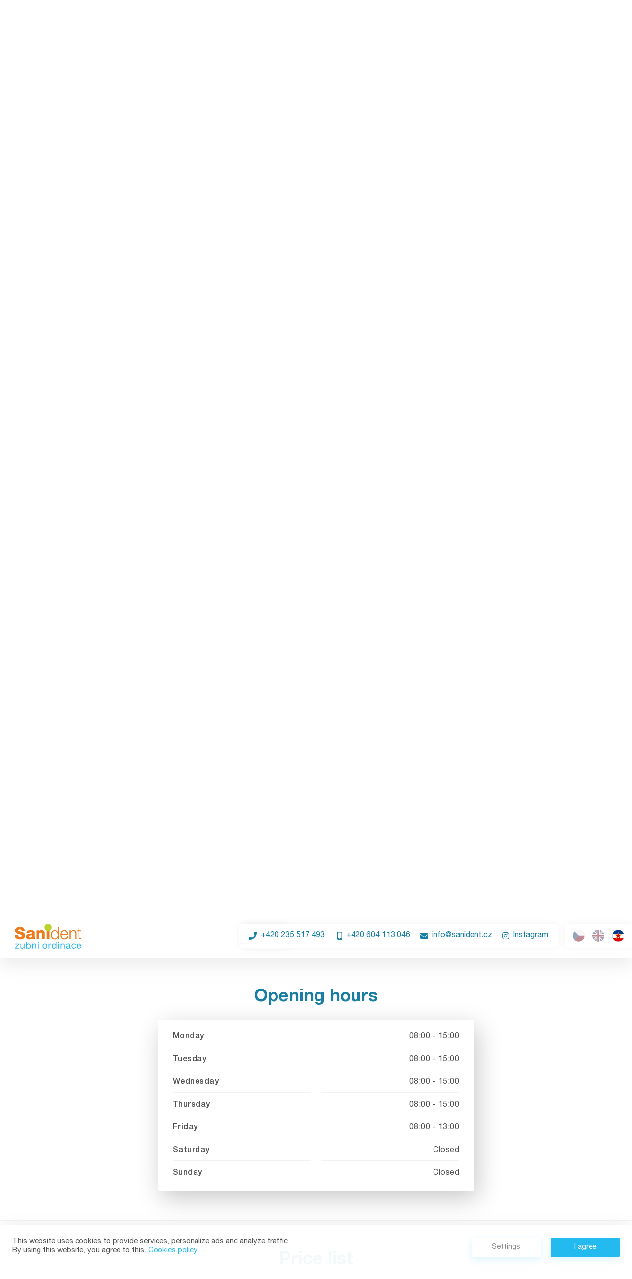

--- FILE ---
content_type: text/html; charset=UTF-8
request_url: https://www.sanident.cz/yu/opening
body_size: 5885
content:
<!DOCTYPE html>
<html>
   <head>
      <meta http-equiv="content-type" content="text/html; charset=utf-8" />
      <meta name="viewport" content="width=device-width, initial-scale=1.0, minimum-scale=1.0, maximum-scale=1.0, user-scalable=no" />
      <title>Sanident dental office</title>
      <meta name="description" content="Soukromá zubní klinika poskytuje komplexní stomatologické služby, šetrné bezbolestné ošetření, krátké objednací lhůty. Komplexní péče, zubní implantáty, protetika, dentální hygienistka, panoramatický rentgen, bělení zubů. Přijímáme nové pacienty." />
      <meta name="keywords" content="Zubař, zubní ordinace, zubní, stomatologie, dětský zubař, dentální hygiena, dentista, kořenové kanálky, implantáty, akutní bolest zubu, analgosedace, extrakce, Praha 5" />
      <meta name="author" content="Roman Kubiš" />
      <meta name="robots" content="index, follow" />
      <meta name="googlebot" content="index, follow" />
      <meta name="format-detection" content="telephone=no" />
      <meta property="og:title" content="Zubní ordinace Sanident" />
      <meta property="og:type" content="website" />
      <meta property="og:description" content="Soukromá zubní klinika poskytuje komplexní stomatologické služby, šetrné bezbolestné ošetření, krátké objednací lhůty. Komplexní péče, zubní implantáty, protetika, dentální hygienistka, panoramatický rentgen, bělení zubů. Přijímáme nové pacienty." />
      <meta property="og:url" content="https://sanident.cz" />
      <meta property="og:site_name" content="Zubní ordinace Sanident" />
      <meta property="og:image" content="https://www.sanident.cz/data/img/logo.jpg" />
      <link rel="stylesheet" type="text/css" href="https://www.sanident.cz/data/css/web/index.css?cache=1762785329" />
      <link rel="stylesheet" type="text/css" href="https://www.sanident.cz/data/css/web/responsive/index.css?cache=1762785330" />
      <link rel="stylesheet" type="text/css" href="https://www.sanident.cz/data/css/colorpicker.css?cache=1762785329" />
      <link rel="stylesheet" type="text/css" href="https://www.sanident.cz/data/css/fontawesome.css?cache=1762785329" />
      <link rel="stylesheet" type="text/css" href="https://www.sanident.cz/data/css/fancybox.css?cache=1762785329" />
      <link rel="stylesheet" type="text/css" href="https://fonts.googleapis.com/css2?family=Open+Sans:wght@300;400;500;600&family=Roboto:wght@100;300;400;500;700&display=swap&subset=latin,latin-ext" />
      <link rel="canonical" href="https://sanident.cz" />
      <link rel="apple-touch-icon" type="image/png" href="https://www.sanident.cz/data/img/web/180x180.png" sizes="180x180" />
      <link rel="shortcut icon" type="image/png" href="https://www.sanident.cz/data/img/web/128x128.png" sizes="128x128" />
      <link rel="shortcut icon" type="image/png" href="https://www.sanident.cz/data/img/web/64x64.png" sizes="64x64" />
      <link rel="shortcut icon" type="image/png" href="https://www.sanident.cz/data/img/web/32x32.png" sizes="32x32" />
      <link rel="shortcut icon" type="image/png" href="https://www.sanident.cz/data/img/web/16x16.png" sizes="16x16" />
      <script src="https://www.sanident.cz/data/js/min.js?cache=1762948344" type="text/javascript"></script>
      <script src="https://www.sanident.cz/data/js/web/min.js?cache=1762948344" type="text/javascript"></script>
   </head>
   <body>
      <header class="header transition">
            <div class="max transition position-relative">
                <div class="clear-after">
                    <div class="language">
                        <div class="lang">
                            <a href="https://www.sanident.cz/ordinacni-doba"><img src="https://www.sanident.cz/data/img/svg/cze.svg" alt="CZ"></a>
                        </div>
                        <div class="lang">
                            <a href="https://www.sanident.cz/en/opening"><img src="https://www.sanident.cz/data/img/svg/eng.svg" alt="EN"></a>
                        </div>
                        <div class="lang active">
                            <a href="https://www.sanident.cz/yu/opening"><img src="https://www.sanident.cz/data/img/svg/yug.svg" alt="YU"></a>
                        </div>
                    </div>
                    <div class="logo">
                        <a href="https://www.sanident.cz/yu/" class="position-relative" data-odkaz="home">
                            <img src="https://www.sanident.cz/data/img/svg/logo.svg" alt="Zubní ordinace Sanident" />
                        </a>
                    </div>
                    <p class="navres"><a href="javascript:void(0);"><em class="fa fa-bars"></em> Menu</a></p>
                    <div class="menu clear-after">
                        <div class="max">
                            <nav>
                                <ul class="transition-in">
                                    <li>
                                        <p><a href="https://www.sanident.cz/yu/" data-odkaz="home">Home</a></p>
                                    </li>
                                    <li>
                                        <p><a href="https://www.sanident.cz/yu/news" data-odkaz="news">News</a></p>
                                    </li>
                                    <li>
                                        <p><a href="https://www.sanident.cz/yu/services" data-odkaz="services">Services</a></p>
                                    </li>
                                    <li class="active">
                                        <p><a href="https://www.sanident.cz/yu/opening" data-odkaz="opening">Opening</a></p>
                                    </li>
                                    <li>
                                        <p><a href="https://www.sanident.cz/yu/pricelist" data-odkaz="pricelist">Price list</a></p>
                                    </li>
                                    <li>
                                        <p><a href="https://www.sanident.cz/yu/gallery" data-odkaz="gallery">Gallery</a></p>
                                    </li>
                                    <li>
                                        <p><a href="https://www.sanident.cz/yu/about" data-odkaz="about">About us</a></p>
                                    </li>
                                    <li>
                                        <p><a href="https://www.sanident.cz/yu/contact" data-odkaz="contact">Contact</a></p>
                                    </li>
                                </ul>
                            </nav>
                        </div>
                    </div>
                    <p class="phones transition-in">
                        <a href="tel:+420235517493" class="link"><em class="fa fa-phone"></em><span>+420 235 517 493</span></a>
                        <a href="tel:+420604113046" class="link"><em class="fa fa-mobile-alt"></em><span>+420 604 113 046</span></a>
                        <a href="mailto:info@sanident.cz" class="link"><em class="fa fa-envelope"></em><span>info@sanident.cz</span></a>
                        <a href="https://www.instagram.com/Sanident.zubniordinace" class="link" rel="blank"><em class="fab fa-instagram"></em><span>Instagram</span></a>
                    </p>
                </div>
            </div>
        </header>
        <main class="main">
            <div class="loading"><div class="center"><p class="percent"></p><div class="loader"></div></div></div>
      <div data-scroll="opening"></div>
      
    <section class="home" data-kotva="home">
        <div class="full position-relative">
            <div class="flex full pt-120 pb-50 text-center">
                <div class="item item-home px-20 text-left pt-50">
                    <h1><span>Your</span> dental health</h1>
                    <p class="subtitle">is <span>our priority</span> since 2003</p>
      
                </div>
                <div class="item item-slider">
                    
    <section class="slider">
        <div class="full position-relative">
            <div class="slider-arrow-left"><p class="transition"><em class="fa fa-chevron-left"></em></p></div>
            <div class="slider-arrow-right"><p class="transition"><em class="fa fa-chevron-right"></em></p></div>
            <div class="slider-dots">
            </div>
            <div class="slides transition-in">
        <div class="slide active">
            <img src="https://www.sanident.cz/data/cache/1677354917_6201f5bb90.webp" alt="" class="slide-img" />
        </div>
        <div class="slide">
            <img src="https://www.sanident.cz/data/cache/1677354917_7deedd9bdd.webp" alt="" class="slide-img" />
        </div>
        <div class="slide">
            <img src="https://www.sanident.cz/data/cache/1706192846_abcb803855.webp" alt="" class="slide-img" />
        </div>
        <div class="slide">
            <img src="https://www.sanident.cz/data/cache/1706192846_e710490b38.webp" alt="" class="slide-img" />
        </div>
        <div class="slide">
            <img src="https://www.sanident.cz/data/cache/1706192846_87480225fb.webp" alt="" class="slide-img" />
        </div>
        <div class="slide">
            <img src="https://www.sanident.cz/data/cache/1706192846_fff2485876.webp" alt="" class="slide-img" />
        </div>
        <div class="slide">
            <img src="https://www.sanident.cz/data/cache/1706192846_f10fcf3339.webp" alt="" class="slide-img" />
        </div>
            </div>
        </div>
    </section>
                    <p class="btn btn-orange btn-small btn-slider"><a href="https://www.sanident.cz/yu/gallery">View gallery</a></p>
                </div>
            </div>
        </div>
    </section>
      
    <section class="news borderafter" data-kotva="news">
        <div class="full position-relative">
            <div class="max py-100 text-center">
                <h2>Office news</h2>
                <div class="grid grid-news col-3 gap-40 mt-40 text-center transition-in">
                    
            <div class="item text-left">
                <h3>Nový lékař MUDr. Senada Ligata</h3>
                <p class="date mt-5">8. listopadu 2025</p>
                <p class="info mt-10">S radostí Vám oznamujeme, že jsme rozšířili svůj tým o nového lékaře...</p>
                <div class="clear-after text-center">
                    <p class="btn btn-orange btn-small mt-25 mb-10 full"><a href="https://www.sanident.cz/yu/news/novy-lekar-mudr-senada-ligata">Read more</a></p>
                </div>
            </div>
            
            <div class="item text-left">
                <h3>Nová telefonní čísla pro SMS notifikace</h3>
                <p class="date mt-5">28. ledna 2025</p>
                <p class="info mt-10">Máme nová telefonní čísla, ze kterých chodí pacientům SMS upozorňující na blížící se ošetření. Uložte je.</p>
                <div class="clear-after text-center">
                    <p class="btn btn-orange btn-small mt-25 mb-10 full"><a href="https://www.xdent.cz/blog/231-nova-tel-cisla-pro-sms-notifikace" rel="blank">Read more</a></p>
                </div>
            </div>
            
            <div class="item text-left">
                <h3>Dental hygiene</h3>
                <p class="date mt-5">28. ledna 2025</p>
                <p class="info mt-10">As your demand for Dental hygiene is enormous, we have inflated our office hours for you. We look forward to seeing you :-)</p>
                <div class="clear-after text-center">
                    <p class="btn btn-orange btn-small mt-25 mb-10 full"><a href="https://www.sanident.cz/yu/news/dental-hygiene">Read more</a></p>
                </div>
            </div>
            
                </div>
                <div class="clear-after mt-60">
                    <p class="btn btn-orange full"><a href="https://www.sanident.cz/yu/news">Show more</a></p>
                </div>
            </div>
        </div>
    </section>
    
      
    <section class="home-services borderafter" data-kotva="services">
        <div class="full position-relative">
            <div class="max py-100 text-center">
                <h2>Our services</h2>
                <div class="grid grid-services col-3 gap-30 mt-40 mb-40 transition-in">
                    
        <div class="item">
            <a href="https://www.sanident.cz/yu/services/2">
                <div class="icon">
                    <img src="https://www.sanident.cz/data/img/zub.svg" alt="Preventative care" />
                </div>
                <p>Preventative care</p>
                <p class="more">more</p>
            </a>
        </div>
        <div class="item">
            <a href="https://www.sanident.cz/yu/services/3">
                <div class="icon">
                    <img src="https://www.sanident.cz/data/img/zub.svg" alt="Dental hygiene" />
                </div>
                <p>Dental hygiene</p>
                <p class="more">more</p>
            </a>
        </div>
        <div class="item">
            <a href="https://www.sanident.cz/yu/services/4">
                <div class="icon">
                    <img src="https://www.sanident.cz/data/img/zub.svg" alt="Restorative dentistry" />
                </div>
                <p>Restorative dentistry</p>
                <p class="more">more</p>
            </a>
        </div>
        <div class="item">
            <a href="https://www.sanident.cz/yu/services/5">
                <div class="icon">
                    <img src="https://www.sanident.cz/data/img/zub.svg" alt="Root canal treatment" />
                </div>
                <p>Root canal treatment</p>
                <p class="more">more</p>
            </a>
        </div>
        <div class="item">
            <a href="https://www.sanident.cz/yu/services/6">
                <div class="icon">
                    <img src="https://www.sanident.cz/data/img/zub.svg" alt="Prosthetic dentistry" />
                </div>
                <p>Prosthetic dentistry</p>
                <p class="more">more</p>
            </a>
        </div>
        <div class="item">
            <a href="https://www.sanident.cz/yu/services/7">
                <div class="icon">
                    <img src="https://www.sanident.cz/data/img/zub.svg" alt="Implants" />
                </div>
                <p>Implants</p>
                <p class="more">more</p>
            </a>
        </div>
        <div class="item">
            <a href="https://www.sanident.cz/yu/services/8">
                <div class="icon">
                    <img src="https://www.sanident.cz/data/img/zub.svg" alt="Dental surgery" />
                </div>
                <p>Dental surgery</p>
                <p class="more">more</p>
            </a>
        </div>
        <div class="item">
            <a href="https://www.sanident.cz/yu/services/9">
                <div class="icon">
                    <img src="https://www.sanident.cz/data/img/zub.svg" alt="Teeth whitening" />
                </div>
                <p>Teeth whitening</p>
                <p class="more">more</p>
            </a>
        </div>
        <div class="item">
            <a href="https://www.sanident.cz/yu/services/12">
                <div class="icon">
                    <img src="https://www.sanident.cz/data/img/zub.svg" alt="Narovnání zubů průhlednými fóliemi" />
                </div>
                <p>Narovnání zubů průhlednými fóliemi</p>
                <p class="more">more</p>
            </a>
        </div>
                </div>
            </div>
        </div>
    </section>
    
      
    <section class="opening borderafter" data-kotva="opening">
        <div class="full position-relative">
            <div class="max text-center py-100">
                <div class="grid grid-opening col-2 gap-100">
                    <div class="item item-image">
                        <img src="https://www.sanident.cz/data/img/web/ordinacni_doba.jpg" alt="">
                    </div>
                    <div class="item text-left">
                        <h2>Opening hours</h2>
                        <div class="clear-after">
                            <div class="box px-30 py-25">
                                <div class="grid grid-days col-2 gap-column-20 gap-row-15">
                                    
        <div class="item item-name">
            <p>Monday</p>
        </div>
        <div class="item item-time">
            <p>08:00 - 15:00</p>
        </div>
        
        <div class="item item-name">
            <p>Tuesday</p>
        </div>
        <div class="item item-time">
            <p>08:00 - 15:00</p>
        </div>
        
        <div class="item item-name">
            <p>Wednesday</p>
        </div>
        <div class="item item-time">
            <p>08:00 - 15:00</p>
        </div>
        
        <div class="item item-name">
            <p>Thursday</p>
        </div>
        <div class="item item-time">
            <p>08:00 - 15:00</p>
        </div>
        
        <div class="item item-name">
            <p>Friday</p>
        </div>
        <div class="item item-time">
            <p>08:00 - 13:00</p>
        </div>
        
        <div class="item item-name">
            <p>Saturday</p>
        </div>
        <div class="item item-time">
            <p>Closed</p>
        </div>
        
        <div class="item item-name last">
            <p>Sunday</p>
        </div>
        <div class="item item-time last">
            <p>Closed</p>
        </div>
        
                                </div>
                            </div>
                        </div>
                    </div>
                </div>
            </div>
        </div>
    </section>
    
      
    <section class="pricelist borderafter" data-kotva="pricelist">
        <div class="full position-relative">
            <div class="max text-center py-100">
                <h2>Price list</h2>
                <div class="prices clear-after pt-40 text-left transition-in">
                    <div class="clear-after mb-30">
                        <div class="price-item">
                            <p><strong>Some insurance companies contribute to dental hygiene</strong><br>
Please check with your health insurance company or our office for information about the contribution</p>
                        </div>
                    </div>
                    
        <h3 class="font">Most frequently performed actions</h3>
        <div class="clear-after mb-30">
            <div class="price-item withprice clear-after">
                <p class="name">3D scan zubů intraorálním scannerem</p>
                <p class="price">1000,-</p>
            </div>
            <div class="price-item withprice clear-after">
                <p class="name">White (photocomposite filler)</p>
                <p class="price">850 CZK - 1 800 CZK</p>
            </div>
            <div class="price-item withprice clear-after">
                <p class="name">Amalgámová (stříbrná) výplň</p>
                <p class="price">1 700 - 2 950 Kč</p>
            </div>
            <div class="price-item withprice clear-after">
                <p class="name">Treatment of root canals</p>
                <p class="price">1 000 CZK - 2 500 CZK</p>
            </div>
            <div class="price-item withprice clear-after">
                <p class="name">Implantát, fa. Bredent, vč. zhotovení metalo-keramické korunky</p>
                <p class="price">38 000 Kč</p>
            </div>
            <div class="price-item withprice clear-after">
                <p class="name">Fiberglass filling</p>
                <p class="price">670 CZK - 960 CZK</p>
            </div>
            <div class="price-item withprice clear-after">
                <p class="name">Ošetření dětského pacienta (od 6 do 14 let) dentální hygienistkou</p>
                <p class="price">1850</p>
            </div>
            <div class="price-item withprice clear-after">
                <p class="name">Home teeth whitening</p>
                <p class="price">4 000 CZK</p>
            </div>
        </div>
        <h3 class="font">Crowns</h3>
        <div class="clear-after mb-30">
            <div class="price-item withprice clear-after">
                <p class="name">Ceramic (Zircon)</p>
                <p class="price">5 000 CZK</p>
            </div>
            <div class="price-item withprice clear-after">
                <p class="name">Keramická onlay, E-max press</p>
                <p class="price">g</p>
            </div>
            <div class="price-item withprice clear-after">
                <p class="name">Metal ceramic</p>
                <p class="price">4 300 CZK</p>
            </div>
            <div class="price-item withprice clear-after">
                <p class="name">Snímací náhrada skeletová</p>
                <p class="price">18 500 Kč</p>
            </div>
        </div>
                </div>
            </div>
        </div>
    </section>
    
      
    <section class="about borderafter" data-kotva="about">
        <div class="full">
            <div class="max py-100">
                <div class="grid grid-about col-2 gap-100">
                    <div class="item item-image text-center">
                        <img src="https://www.sanident.cz/data/img/web/o_nas.jpg" alt="">
                        <p class="btn btn-orange btn-small btn-slider"><a href="https://www.sanident.cz/yu/gallery">View gallery</a></p>
                    </div>
                    <div class="item">
                        <h2 class="mb-20">About us</h2>
                        <div class="text">
                            <p>Lorem ipsum dolor sit amet consectetuer Suspendisse <strong>pellentesque Suspendisse pretium sapien</strong>. Laoreet ac sit Integer quis felis aliquam nibh Curabitur turpis wisi. Mauris elit sed nisl ac Ut Quisque pellentesque in nec felis. Cras vel Cras semper tempor nec eros feugiat enim Aenean massa. Ut Curabitur diam vel adipiscing nisl facilisi nulla Cum.</p><p><br></p><p>Nec neque nunc Aenean ipsum suscipit urna ante Duis id elit. At Proin Fusce mauris est <strong>laoreet elit nonummy at consectetuer mattis</strong>. Dapibus auctor nibh lacus sed <strong>enim wisi libero odio</strong> ante hendrerit. Sagittis quis nulla vel nulla consequat Sed laoreet leo velit elit. A ipsum pretium et Morbi consequat nulla Morbi quis Sed.</p><p><br></p><p>Sapien Morbi Suspendisse mauris Curabitur interdum ac nec eu at Sed. Pellentesque in Curabitur eget pulvinar Nunc sit Sed ligula felis id. Dapibus auctor suscipit augue metus tempus Integer elit Nam semper at.</p>
                        </div>
                    </div>
                </div>
            </div>
        </div>
    </section>
    
      
    <section class="contact" data-kotva="contact">
        <div class="full">
            <div class="max py-100">
                <h2 class="text-center mb-15">Contact us</h2>
                <div class="text text-center">
                    <p>Call us or write a message, and we will be happy to hear from you and help you.</p>
                </div>
                <p class="warning mt-40 mb-0"><em class="fas fa-exclamation-triangle"></em>&nbsp;&nbsp;Please do not use email to book appointments or to notify changes. Thank you.</p>
                <div class="grid grid-contact col-2 gap-60 mt-40 clear-after">
                    <div class="item">
                        <div class="text contact-items">
                            <div class="item text-left">
                                <div class="clear-after mb-40 item-contact">
                                    <div class="contact-item">
                                        <div class="icon">
                                            <em class="fa fa-map-pin"></em>
                                        </div>
                                        <p><strong>MUDr. Amir Dizdarević</strong><br>
                                        Na Výhonku 166<br />
                                        158 00 Praha 5<br />
                                        IČ: 70874905<br />
                                        <a href="https://goo.gl/maps/LaKz3BkhEDdTYVQG7" rel="blank" target="_blank">zobrazit mapu</a></p>
                                    </div>
                                </div>
                                <div class="clear-after mb-40 item-contact">
                                    <div class="contact-item">
                                        <div class="icon">
                                            <em class="fa fa-phone"></em>
                                        </div>
                                        <p><strong>Phone</strong><br>
                                        <a href="tel:+420235517493" class="link">+420 235 517 493</a></p>
                                    </div>
                                </div>
                                <div class="clear-after mb-40 item-contact">
                                    <div class="contact-item">
                                        <div class="icon">
                                            <em class="fa fa-mobile-alt"></em>
                                        </div>
                                        <p><strong>Mobile</strong><br>
                                        <a href="tel:+420604113046" class="link">+420 604 113 046</a></p>
                                    </div>
                                </div>
                                <div class="clear-after mb-40 item-contact">
                                    <div class="contact-item">
                                        <div class="icon">
                                            <em class="fa fa-envelope"></em>
                                        </div>
                                        <p><strong>E-mail</strong><br>
                                        <a href="mailto:info@sanident.cz" class="link">info@sanident.cz</a></p>
                                    </div>
                                </div>
                                <div class="clear-after item-contact">
                                    <div class="contact-item">
                                        <div class="icon">
                                            <em class="fab fa-instagram"></em>
                                        </div>
                                        <p><strong>Instagram</strong><br>
                                        <a href="https://www.instagram.com/Sanident.zubniordinace" class="link" rel="blank">Sanident.zubniordinace</a></p>
                                    </div>
                                </div>
                            </div>
                        </div>
                    </div>
                    <div class="item">
                        <div class="contact-form"><h3 class="mb-10">Send us a message</h3>
                            <div class="form" data-form="kontakt">
                                <div class="input">
                                    <p>Full name <span class="required">*</span></p>
                                    <input name="jmeno" value="" placeholder="Enter full name" data-input="jmeno" maxlength="255">
                                </div>
                                <div class="clear-after">
                                    <div class="input l">
                                        <p>E-mail <span class="required">*</span></p>
                                        <input name="email" value="" placeholder="Enter e-mail" data-input="email" maxlength="255">
                                    </div>
                                    <div class="input r">
                                        <p>Phone</p>
                                        <input name="telefon" value="" placeholder="Enter your phone number" data-input="telefon" maxlength="255">
                                    </div>
                                </div>
                                <div class="input">
                                    <p>Your message <span class="required">*</span></p>
                                    <textarea name="" placeholder="Enter your message" maxlength="1000" data-input="zprava"></textarea>
                                </div>
                                <div class="clear-after my-20">
                                    <div class="input check transition-in" data-value="0" data-input="souhlas">
                                        <div class="checkbox"></div>
                                        <div class="text">
                                            <p>I agree with <a href="https://www.sanident.cz/yu/gdpr" rel="blank" target="_blank">personal data processing</a> <span class="required">*</span></p>
                                        </div>
                                    </div>
                                </div>
                                <div class="clear-after div-btn">
                                    <p class="btn float-left text-center" data-button="odeslat" data-lang="yu"><a href="javascript:void(0);">Send message</a></p>
                                </div>
                            </div>
                        </div>
                    </div>
                </div>
            </div>
        </div>
        <p class="response transition" data-element="odpoved"><span class="center"><em class="fa fa-check-circle"></em><br>Your message has been sent</span></p>
    </section>
    
      
        <section class="cookies">
            <div class="form pb-30">
                <p class="title mb-5"><strong>Your cookie settings</strong></p>
                <div class="clear-after">
                    <div class="input check forced active transition-in">
                        <div class="checkbox"></div>
                        <div class="text">
                            <p><strong>Necessarily</strong><br />Technical cookies are necessary for the proper functioning of the website and all the features it offers.</p>
                        </div>
                    </div>
                </div>
                <div class="clear-after">
                    <div class="input check transition-in" data-value="0" data-input="personal">
                        <div class="checkbox"></div>
                        <div class="text">
                            <p><strong>Preferential</strong><br />We personalize based on the content you view. We then adjust the displayed content according to what you are interested in.</p>
                        </div>
                    </div>
                </div>
                <div class="clear-after">
                    <div class="input check transition-in" data-value="0" data-input="stats">
                        <div class="checkbox"></div>
                        <div class="text">
                            <p><strong>Statistical</strong><br />These cookies allow us to measure the performance of our website and with the help of the obtained data we can improve the browsing experience for our customers.</p>
                        </div>
                    </div>
                </div>
                <div class="clear-after">
                    <div class="input check transition-in" data-value="0" data-input="ads">
                        <div class="checkbox"></div>
                        <div class="text">
                            <p><strong>Advertising</strong><br />These cookies are used by advertising and social networks to modify the displayed ads to make them interesting to you.</p>
                        </div>
                    </div>
                </div>
            </div>
            <div class="flex">
                <div class="item text">
                    <p class="text-left">This website uses cookies to provide services, personalize ads and analyze traffic.<br />By using this website, you agree to this. <a href="https://www.sanident.cz/yu/cookies">Cookies policy</a></p>
                </div>
                <div class="item button">
                    <p class="btn btn-light btn-small float-left text-center"><a href="javascript:void(0);" data-btn="settings">Settings</a></p>
                    <p class="btn btn-main btn-small float-right text-center"><a href="javascript:void(0);" data-btn="agree">I agree</a></p>
                </div>
            </div>
        </section>
      
        </main>
        <footer class="footer">
            <div class="goup transition transition-in">
                <em class="fa fa-arrow-up"></em>
            </div>
            <div class="position-relative">
                <div class="full">
                    <div class="max py-40">
                        <p class="copyright">
                            <span class="author">Vytvořil <a href="https://pomocspocitacem.cz" rel="blank">Pomoc s počítačem, s.r.o.</a> <a href="https://kubiro.cz" rel="blank">(Roman Kubiš)</a> © 2023 - 2025 pro <strong>MUDr. Amir Dizdarević</strong>, všechna práva vyhrazena</span>
                        </p>
                    </div>
                </div>
            </div>
        </footer>
   </body>
</html>

--- FILE ---
content_type: text/css
request_url: https://www.sanident.cz/data/css/web/index.css?cache=1762785329
body_size: -105
content:
@import url('../fix.css');
@import url('../class.css');
@import url('../text.css');
@import url('../fonts.css');
@import url('../effect.css');
@import url('main.css');
@import url('content.css');
@import url('elements.css');
@import url('header.css');
@import url('footer.css');
@import url('slider.css');
@import url('style.css');
@import url('sections.css');

--- FILE ---
content_type: text/css
request_url: https://www.sanident.cz/data/css/web/responsive/index.css?cache=1762785330
body_size: -136
content:
@import url('custom.css');
@import url('1200.css');
@import url('1024.css');
@import url('960.css');
@import url('800.css');
@import url('768.css');
@import url('640.css');
@import url('540.css');
@import url('480.css');
@import url('360.css');
@import url('320.css');

--- FILE ---
content_type: text/css
request_url: https://www.sanident.cz/data/css/colorpicker.css?cache=1762785329
body_size: 1722
content:
@-webkit-keyframes fade-in{from{opacity:0}to{opacity:1}}@keyframes fade-in{from{opacity:0}to{opacity:1}}@-webkit-keyframes slide-in{0%{-webkit-transform:translateY(5%);transform:translateY(5%)}100%{-webkit-transform:translateY(0%);transform:translateY(0%)}}@keyframes slide-in{0%{-webkit-transform:translateY(5%);transform:translateY(5%)}100%{-webkit-transform:translateY(0%);transform:translateY(0%)}}.colorpicker.fade-in{-webkit-animation-name:fade-in;animation-name:fade-in;-webkit-animation-duration:.2s;animation-duration:.2s}.colorpicker.slide-in{-webkit-animation-name:slide-in;animation-name:slide-in;-webkit-animation-duration:.15s;animation-duration:.15s}.colorpicker{-webkit-font-smoothing:antialiased;-moz-osx-font-smoothing:grayscale;box-sizing:border-box;-webkit-user-select:none;-moz-user-select:none;-ms-user-select:none;user-select:none;font-family:inherit;position:fixed;display:none;border:1px solid #e9ebee;box-shadow:0 0 30px 0 rgba(0,0,0,0.1);background:#fff;border-radius:3px}.colorpicker.is-opened{display:inline-block;z-index:9}.colorpicker:after{content:"";position:absolute;width:0;height:0;box-sizing:border-box;border:6px solid black;box-shadow:-1px 1px 1px 0 rgba(147,157,170,0.23);-webkit-transform-origin:50% 50%;transform-origin:50% 50%}.colorpicker-input+.colorpicker--inline,.colorpicker-anchor+.colorpicker--inline{margin-top:10px}.colorpicker-circle-anchor{box-sizing:border-box;display:inline-block;line-height:0}.colorpicker-circle-anchor__color{line-height:0;display:inline-block;border-radius:50%;position:relative;z-index:1;width:30px;height:30px;border:1px solid rgba(0,0,0,0.1);cursor:pointer}.colorpicker-anchor--inline{display:block}.colorpicker--position-top::after,.colorpicker--position-top::before,.colorpicker--position-top-center::after,.colorpicker--position-top-center::before{margin-left:-3px;bottom:-6px;left:50%;border-color:transparent transparent #fff #fff;-webkit-transform:rotate(-45deg);transform:rotate(-45deg)}.colorpicker--position-bottom::after,.colorpicker--position-bottom-center::after{margin-left:-3px;top:-6px;bottom:auto;left:50%;border-color:transparent transparent #fff #fff;-webkit-transform:rotate(135deg);transform:rotate(135deg)}.colorpicker--position-top.is-arrow-left::after,.colorpicker--position-bottom.is-arrow-left::after{left:18px;right:auto}.colorpicker--position-top.is-arrow-right::after,.colorpicker--position-bottom.is-arrow-right::after{left:auto;right:18px}.colorpicker--position-left::after,.colorpicker--position-left-center::after{margin-top:-3px;left:auto;bottom:auto;right:-6px;top:50%;border-color:transparent transparent #fff #fff;-webkit-transform:rotate(225deg);transform:rotate(225deg)}.colorpicker--position-right::after,.colorpicker--position-right-center::after{margin-top:-3px;left:-6px;bottom:auto;right:auto;top:50%;border-color:transparent transparent #fff #fff;-webkit-transform:rotate(-315deg);transform:rotate(-315deg)}.colorpicker--position-left.is-arrow-top::after,.colorpicker--position-right.is-arrow-top::after{top:18px;bottom:auto}.colorpicker--position-left.is-arrow-bottom::after,.colorpicker--position-right.is-arrow-bottom::after{top:auto;bottom:18px}.colorpicker--inline{position:static;box-shadow:none;display:inline-block}.colorpicker--inline:after{display:none}.colorpicker--no-arrow:after{opacity:0}.colorpicker-input{position:relative;display:block}.colorpicker-input--position-right .colorpicker-custom-anchor{right:10px}.colorpicker-input--position-right input,.colorpicker-input--position-right .form-control{padding-right:42px}.colorpicker-input--position-left .colorpicker-custom-anchor{left:10px}.colorpicker-input--position-left input,.colorpicker-input--position-left .form-control{padding-left:42px}.colorpicker-input .colorpicker-custom-anchor{position:absolute;top:50%;margin-top:-13px;display:block}.colorpicker-input .colorpicker-circle-anchor__color{width:26px;height:26px}input+.colorpicker--inline,select+.colorpicker--inline,textarea+.colorpicker--inline{margin-top:10px}.colorpicker-default{height:auto;width:308px;padding:9px 9px 7px 9px}.colorpicker-default__body{display:flex}.colorpicker-default__spectrum-container{width:230px;height:230px;position:relative;box-sizing:border-box;border-radius:3px}.colorpicker-default__spectrum-canvas{width:230px;height:230px;border-radius:3px;padding:0;margin:0;box-sizing:border-box}.colorpicker-default__spectrum-cursor,.colorpicker-default__hue-cursor,.colorpicker-default__opacity-cursor{border:2px solid #fff;width:13px;height:13px;background:transparent;border-radius:50%;position:absolute;top:0;left:0;box-shadow:0 0 1px rgba(0,0,0,0.2);cursor:default;box-sizing:border-box}.colorpicker-default__hue-cursor,.colorpicker-default__opacity-cursor{left:calc(50% - 7px);top:50%}.colorpicker-default__hue-container,.colorpicker-default__opacity-container{width:19px;height:230px;border-radius:3px;margin-left:10px;position:relative;box-shadow:0 0 2px rgba(0,0,0,0.1)}.colorpicker-default__opacity-container{background:#fff url("../../img/transparent-bg.png")}.colorpicker-default__hue-canvas,.colorpicker-default__opacity-canvas{width:19px;height:230px;border-radius:3px}.colorpicker-default--hex-only .colorpicker-default__opacity-container{display:none}.colorpicker-default--hex-only{width:279px}.colorpicker-default--hex-only .colorpicker-default__spectrum-container,.colorpicker-default--hex-only .colorpicker-default__spectrum-canvas{width:230px}.colorpicker-default--hex-only .colorpicker-default__r-input-container,.colorpicker-default--hex-only .colorpicker-default__g-input-container,.colorpicker-default--hex-only .colorpicker-default__b-input-container,.colorpicker-default--hex-only .colorpicker-default__a-input-container,.colorpicker-default--hex-only .colorpicker-default__hex-text{display:none}.colorpicker-default--hex-only .colorpicker-default__hex-input-container,.colorpicker-default--hex-only .colorpicker-default__hex-input{width:100%;margin-right:0}.colorpicker-default--hex-only .colorpicker-default__history{padding-right:1px}.colorpicker-default__info{display:flex;padding:14px 0 0 0}.colorpicker-default__info--hidden{display:none}.colorpicker-default__hex-input-container,.colorpicker-default__r-input-container,.colorpicker-default__g-input-container,.colorpicker-default__b-input-container,.colorpicker-default__a-input-container{display:flex;flex-direction:column;align-items:center;margin-right:9px}.colorpicker-default__hex-input,.colorpicker-default__r-input,.colorpicker-default__g-input,.colorpicker-default__b-input,.colorpicker-default__a-input{box-sizing:border-box;width:44px;height:36px;border:1px solid #d3d9dd;border-radius:3px;color:#000;padding:6px 8px;font-size:14px;transition:border 0.2s ease-in-out;background:#fff}.colorpicker-default__hex-input::-webkit-input-placeholder,.colorpicker-default__r-input::-webkit-input-placeholder,.colorpicker-default__g-input::-webkit-input-placeholder,.colorpicker-default__b-input::-webkit-input-placeholder,.colorpicker-default__a-input::-webkit-input-placeholder{color:#939daa}.colorpicker-default__hex-input:-ms-input-placeholder,.colorpicker-default__r-input:-ms-input-placeholder,.colorpicker-default__g-input:-ms-input-placeholder,.colorpicker-default__b-input:-ms-input-placeholder,.colorpicker-default__a-input:-ms-input-placeholder{color:#939daa}.colorpicker-default__hex-input::-ms-input-placeholder,.colorpicker-default__r-input::-ms-input-placeholder,.colorpicker-default__g-input::-ms-input-placeholder,.colorpicker-default__b-input::-ms-input-placeholder,.colorpicker-default__a-input::-ms-input-placeholder{color:#939daa}.colorpicker-default__hex-input::placeholder,.colorpicker-default__r-input::placeholder,.colorpicker-default__g-input::placeholder,.colorpicker-default__b-input::placeholder,.colorpicker-default__a-input::placeholder{color:#939daa}.colorpicker-default__hex-input:focus,.colorpicker-default__r-input:focus,.colorpicker-default__g-input:focus,.colorpicker-default__b-input:focus,.colorpicker-default__a-input:focus{border-color:#0094f2;box-shadow:none;outline:none}.colorpicker-default__hex-input{width:76px}.colorpicker-default__hex-text,.colorpicker-default__r-text,.colorpicker-default__g-text,.colorpicker-default__b-text,.colorpicker-default__a-text{text-transform:uppercase;font-size:14px;color:#939daa;margin-top:8px}.colorpicker-default__history{border-top:1px solid #e9ebee;padding:15px;margin:-9px;margin-top:9px;display:flex;flex-wrap:wrap;padding-right:5px;padding-bottom:5px}.colorpicker-default__history.is-hidden{display:none}.colorpicker-default__history-item{cursor:pointer;width:16px;height:16px;border:1px solid rgba(0,0,0,0.05);border-radius:16px;background:#EEF1F5;margin-right:10px;margin-bottom:10px}.colorpicker-default__history-item.is-empty{border-color:transparent}.colorpicker-default__history-item.is-add-new{text-align:center;cursor:pointer;position:relative;background:#dfe5ec url("[data-uri]") center center no-repeat;width:16px;height:16px;border:none}.colorpicker-default__history-item.is-add-new:hover{background-color:#d5dde6}


--- FILE ---
content_type: text/css
request_url: https://www.sanident.cz/data/css/fix.css
body_size: -45
content:
@media screen and (-ms-high-contrast: active), (-ms-high-contrast: none)
{
    .grid
    {
        display: table;
    }
    
    .grid.col-2 .col
    {
        display: table-cell;
        width: 50%;
        border: 10px solid transparent;
    }
    
    .grid.col-3 .col
    {
        display: table-cell;
        width: 33.33%;
        border: 10px solid transparent;
    }
    
    .grid.col-4 .col
    {
        display: table-cell;
        width: 25%;
        border: 10px solid transparent;
    }
}

::-webkit-input-placeholder
{
    color: #cccccc;
}

:-moz-placeholder
{
   color: #cccccc;
   opacity:  1;
}

::-moz-placeholder
{
   color: #cccccc;
   opacity:  1;
}

:-ms-input-placeholder
{
   color: #cccccc;
}

::-ms-input-placeholder
{
   color: #cccccc;
}

--- FILE ---
content_type: text/css
request_url: https://www.sanident.cz/data/css/class.css
body_size: 2857
content:
.transition
{
    transition: all 0.3s;
    -webkit-transition: all 0.3s;
}
.transition-in *
{
    transition: all 0.3s;
    -webkit-transition: all 0.3s;
}

.transition-before::before
{
    transition: all 0.3s;
    -webkit-transition: all 0.3s;
}

.transition-after::after
{
    transition: all 0.3s;
    -webkit-transition: all 0.3s;
}

.clear
{
    visibility: hidden;
  	display: block;
  	content: "";
  	clear: both;
  	height: 0;
}

.clear-after::after
{
    visibility: hidden;
  	display: block;
  	content: "";
  	clear: both;
  	height: 0;
}

.noselect
{
  -webkit-touch-callout: none;
    -webkit-user-select: none;
     -khtml-user-select: none;
       -moz-user-select: none;
        -ms-user-select: none;
            user-select: none;
}

.cursor-pointer
{
    cursor: pointer;
}

.hidden { display: none; }

img { display: block; }

.container
{
    width: 100%;
    max-width: 100%;
}

.container::after
{
    visibility: hidden;
  	display: block;
  	content: "";
  	clear: both;
  	height: 0;
}

.max
{
    width: 100%;
    max-width: 1170px;
    padding-left: 15px;
    padding-right: 15px;
}

.max::after
{
    visibility: hidden;
  	display: block;
  	content: "";
  	clear: both;
  	height: 0;
}

.full { width: 100%; }

.hfull { height: 100%; }

.display-none { display: none; }
.display-block { display: block; }
.display-inline { display: inline; }
.display-inline-table { display: inline-table; }
.display-inline-block { display: inline-block; }
.display-table { display: table; }

.float-left { float: left; }
.float-right { float: right; }

.position-relative { position: relative; }
.position-static { position: static; }
.position-fixed { position: fixed; }
.position-absolute { position: absolute; }

.center
{
    position: absolute;
    top: 50%;
    left: 50%;
    transform: translate(-50%, -50%);
    -webkit-transform: translate(-50%, -50%);
}

.center-y
{
    position: absolute;
    top: 50%;
    transform: translateY(-50%);
    -webkit-transform: translateY(-50%);
}

.center-x
{
    position: absolute;
    left: 50%;
    transform: translateX(-50%);
    -webkit-transform: translateX(-50%);
}

.left
{
    left: 0px;
}

.right
{
    right: 0px;
}

.top
{
    top: 0px;
}

.bottom
{
    bottom: 0px;
}

.zindex-0 { z-index: 0; }
.zindex-1 { z-index: 1; }
.zindex-2 { z-index: 2; }
.zindex-3 { z-index: 3; }
.zindex-4 { z-index: 4; }
.zindex-5 { z-index: 5; }
.zindex-6 { z-index: 6; }
.zindex-7 { z-index: 7; }
.zindex-8 { z-index: 8; }
.zindex-9 { z-index: 9; }
.zindex-10 { z-index: 10; }

.nomargin { margin: 0 !important; }

.pa-0 { padding: 0px; }
.pa-1 { padding: 1px; }
.pa-2 { padding: 2px; }
.pa-3 { padding: 3px; }
.pa-4 { padding: 4px; }
.pa-5 { padding: 5px; }
.pa-10 { padding: 10px; }
.pa-15 { padding: 15px; }
.pa-20 { padding: 20px; }
.pa-25 { padding: 25px; }
.pa-30 { padding: 30px; }
.pa-35 { padding: 35px; }
.pa-40 { padding: 40px; }
.pa-45 { padding: 45px; }
.pa-50 { padding: 50px; }
.pa-55 { padding: 55px; }
.pa-60 { padding: 60px; }
.pa-65 { padding: 65px; }
.pa-70 { padding: 70px; }
.pa-75 { padding: 75px; }
.pa-80 { padding: 80px; }
.pa-85 { padding: 85px; }
.pa-90 { padding: 90px; }
.pa-95 { padding: 95px; }
.pa-100 { padding: 100px; }

.py-0 { padding-top: 0px; padding-bottom: 0px; }
.py-1 { padding-top: 1px; padding-bottom: 1px; }
.py-2 { padding-top: 2px; padding-bottom: 2px; }
.py-3 { padding-top: 3px; padding-bottom: 3px; }
.py-4 { padding-top: 4px; padding-bottom: 4px; }
.py-5 { padding-top: 5px; padding-bottom: 5px; }
.py-10 { padding-top: 10px; padding-bottom: 10px; }
.py-15 { padding-top: 15px; padding-bottom: 15px; }
.py-20 { padding-top: 20px; padding-bottom: 20px; }
.py-25 { padding-top: 25px; padding-bottom: 25px; }
.py-30 { padding-top: 30px; padding-bottom: 30px; }
.py-35 { padding-top: 35px; padding-bottom: 35px; }
.py-40 { padding-top: 40px; padding-bottom: 40px; }
.py-45 { padding-top: 45px; padding-bottom: 45px; }
.py-50 { padding-top: 50px; padding-bottom: 50px; }
.py-55 { padding-top: 55px; padding-bottom: 55px; }
.py-60 { padding-top: 60px; padding-bottom: 60px; }
.py-65 { padding-top: 65px; padding-bottom: 65px; }
.py-70 { padding-top: 70px; padding-bottom: 70px; }
.py-75 { padding-top: 75px; padding-bottom: 75px; }
.py-80 { padding-top: 80px; padding-bottom: 80px; }
.py-85 { padding-top: 85px; padding-bottom: 85px; }
.py-90 { padding-top: 90px; padding-bottom: 90px; }
.py-95 { padding-top: 95px; padding-bottom: 95px; }
.py-100 { padding-top: 100px; padding-bottom: 100px; }
.py-105 { padding-top: 105px; padding-bottom: 105px; }
.py-110 { padding-top: 110px; padding-bottom: 110px; }
.py-115 { padding-top: 115px; padding-bottom: 115px; }
.py-120 { padding-top: 120px; padding-bottom: 120px; }

.px-0 { padding-left: 0px; padding-right: 0px; }
.px-1 { padding-left: 1px; padding-right: 1px; }
.px-2 { padding-left: 2px; padding-right: 2px; }
.px-3 { padding-left: 3px; padding-right: 3px; }
.px-4 { padding-left: 4px; padding-right: 4px; }
.px-5 { padding-left: 5px; padding-right: 5px; }
.px-10 { padding-left: 10px; padding-right: 10px; }
.px-15 { padding-left: 15px; padding-right: 15px; }
.px-20 { padding-left: 20px; padding-right: 20px; }
.px-25 { padding-left: 25px; padding-right: 25px; }
.px-30 { padding-left: 30px; padding-right: 30px; }
.px-35 { padding-left: 35px; padding-right: 35px; }
.px-40 { padding-left: 40px; padding-right: 40px; }
.px-45 { padding-left: 45px; padding-right: 45px; }
.px-50 { padding-left: 50px; padding-right: 50px; }
.px-55 { padding-left: 55px; padding-right: 55px; }
.px-60 { padding-left: 60px; padding-right: 60px; }
.px-65 { padding-left: 65px; padding-right: 65px; }
.px-70 { padding-left: 70px; padding-right: 70px; }
.px-75 { padding-left: 75px; padding-right: 75px; }
.px-80 { padding-left: 80px; padding-right: 80px; }
.px-85 { padding-left: 85px; padding-right: 85px; }
.px-90 { padding-left: 90px; padding-right: 90px; }
.px-95 { padding-left: 95px; padding-right: 95px; }
.px-100 { padding-left: 100px; padding-right: 100px; }

.ma-0 { margin: 0px; }
.ma-1 { margin: 1px; }
.ma-2 { margin: 2px; }
.ma-3 { margin: 3px; }
.ma-4 { margin: 4px; }
.ma-5 { margin: 5px; }
.ma-10 { margin: 10px; }
.ma-15 { margin: 15px; }
.ma-20 { margin: 20px; }
.ma-25 { margin: 25px; }
.ma-30 { margin: 30px; }
.ma-35 { margin: 35px; }
.ma-40 { margin: 40px; }
.ma-45 { margin: 45px; }
.ma-50 { margin: 50px; }
.ma-55 { margin: 55px; }
.ma-60 { margin: 60px; }
.ma-65 { margin: 65px; }
.ma-70 { margin: 70px; }
.ma-75 { margin: 75px; }
.ma-80 { margin: 80px; }
.ma-85 { margin: 85px; }
.ma-90 { margin: 90px; }
.ma-95 { margin: 95px; }
.ma-100 { margin: 100px; }

.my-0 { margin-top: 0px; margin-bottom: 0px; }
.my-1 { margin-top: 1px; margin-bottom: 1px; }
.my-2 { margin-top: 2px; margin-bottom: 2px; }
.my-3 { margin-top: 3px; margin-bottom: 3px; }
.my-4 { margin-top: 4px; margin-bottom: 4px; }
.my-5 { margin-top: 5px; margin-bottom: 5px; }
.my-10 { margin-top: 10px; margin-bottom: 10px; }
.my-15 { margin-top: 15px; margin-bottom: 15px; }
.my-20 { margin-top: 20px; margin-bottom: 20px; }
.my-25 { margin-top: 25px; margin-bottom: 25px; }
.my-30 { margin-top: 30px; margin-bottom: 30px; }
.my-35 { margin-top: 35px; margin-bottom: 35px; }
.my-40 { margin-top: 40px; margin-bottom: 40px; }
.my-45 { margin-top: 45px; margin-bottom: 45px; }
.my-50 { margin-top: 50px; margin-bottom: 50px; }
.my-55 { margin-top: 55px; margin-bottom: 55px; }
.my-60 { margin-top: 60px; margin-bottom: 60px; }
.my-65 { margin-top: 65px; margin-bottom: 65px; }
.my-70 { margin-top: 70px; margin-bottom: 70px; }
.my-75 { margin-top: 75px; margin-bottom: 75px; }
.my-80 { margin-top: 80px; margin-bottom: 80px; }
.my-85 { margin-top: 85px; margin-bottom: 85px; }
.my-90 { margin-top: 90px; margin-bottom: 90px; }
.my-95 { margin-top: 95px; margin-bottom: 95px; }
.my-100 { margin-top: 100px; margin-bottom: 100px; }

.mx-0 { margin-left: 0px; margin-right: 0px; }
.mx-1 { margin-left: 1px; margin-right: 1px; }
.mx-2 { margin-left: 2px; margin-right: 2px; }
.mx-3 { margin-left: 3px; margin-right: 3px; }
.mx-4 { margin-left: 4px; margin-right: 4px; }
.mx-5 { margin-left: 5px; margin-right: 5px; }
.mx-10 { margin-left: 10px; margin-right: 10px; }
.mx-15 { margin-left: 15px; margin-right: 15px; }
.mx-20 { margin-left: 20px; margin-right: 20px; }
.mx-25 { margin-left: 25px; margin-right: 25px; }
.mx-30 { margin-left: 30px; margin-right: 30px; }
.mx-35 { margin-left: 35px; margin-right: 35px; }
.mx-40 { margin-left: 40px; margin-right: 40px; }
.mx-45 { margin-left: 45px; margin-right: 45px; }
.mx-50 { margin-left: 50px; margin-right: 50px; }
.mx-55 { margin-left: 55px; margin-right: 55px; }
.mx-60 { margin-left: 60px; margin-right: 60px; }
.mx-65 { margin-left: 65px; margin-right: 65px; }
.mx-70 { margin-left: 70px; margin-right: 70px; }
.mx-75 { margin-left: 75px; margin-right: 75px; }
.mx-80 { margin-left: 80px; margin-right: 80px; }
.mx-85 { margin-left: 85px; margin-right: 85px; }
.mx-90 { margin-left: 90px; margin-right: 90px; }
.mx-95 { margin-left: 95px; margin-right: 95px; }
.mx-100 { margin-left: 100px; margin-right: 100px; }

.mt-0 { margin-top: 0px; }
.mt-1 { margin-top: 1px; }
.mt-2 { margin-top: 2px; }
.mt-3 { margin-top: 3px; }
.mt-4 { margin-top: 4px; }
.mt-5 { margin-top: 5px; }
.mt-10 { margin-top: 10px; }
.mt-15 { margin-top: 15px; }
.mt-20 { margin-top: 20px; }
.mt-25 { margin-top: 25px; }
.mt-30 { margin-top: 30px; }
.mt-35 { margin-top: 35px; }
.mt-40 { margin-top: 40px; }
.mt-45 { margin-top: 45px; }
.mt-50 { margin-top: 50px; }
.mt-55 { margin-top: 55px; }
.mt-60 { margin-top: 60px; }
.mt-65 { margin-top: 65px; }
.mt-70 { margin-top: 70px; }
.mt-75 { margin-top: 75px; }
.mt-80 { margin-top: 80px; }
.mt-85 { margin-top: 85px; }
.mt-90 { margin-top: 90px; }
.mt-95 { margin-top: 95px; }
.mt-100 { margin-top: 100px; }

.mb-0 { margin-bottom: 0px; }
.mb-1 { margin-bottom: 1px; }
.mb-2 { margin-bottom: 2px; }
.mb-3 { margin-bottom: 3px; }
.mb-4 { margin-bottom: 4px; }
.mb-5 { margin-bottom: 5px; }
.mb-10 { margin-bottom: 10px; }
.mb-15 { margin-bottom: 15px; }
.mb-20 { margin-bottom: 20px; }
.mb-25 { margin-bottom: 25px; }
.mb-30 { margin-bottom: 30px; }
.mb-35 { margin-bottom: 35px; }
.mb-40 { margin-bottom: 40px; }
.mb-45 { margin-bottom: 45px; }
.mb-50 { margin-bottom: 50px; }
.mb-55 { margin-bottom: 55px; }
.mb-60 { margin-bottom: 60px; }
.mb-65 { margin-bottom: 65px; }
.mb-70 { margin-bottom: 70px; }
.mb-75 { margin-bottom: 75px; }
.mb-80 { margin-bottom: 80px; }
.mb-85 { margin-bottom: 85px; }
.mb-90 { margin-bottom: 90px; }
.mb-95 { margin-bottom: 95px; }
.mb-100 { margin-bottom: 100px; }

.pt-0 { padding-top: 0px; }
.pt-1 { padding-top: 1px; }
.pt-2 { padding-top: 2px; }
.pt-3 { padding-top: 3px; }
.pt-4 { padding-top: 4px; }
.pt-5 { padding-top: 5px; }
.pt-10 { padding-top: 10px; }
.pt-15 { padding-top: 15px; }
.pt-20 { padding-top: 20px; }
.pt-25 { padding-top: 25px; }
.pt-30 { padding-top: 30px; }
.pt-35 { padding-top: 35px; }
.pt-40 { padding-top: 40px; }
.pt-45 { padding-top: 45px; }
.pt-50 { padding-top: 50px; }
.pt-55 { padding-top: 55px; }
.pt-60 { padding-top: 60px; }
.pt-65 { padding-top: 65px; }
.pt-70 { padding-top: 70px; }
.pt-75 { padding-top: 75px; }
.pt-80 { padding-top: 80px; }
.pt-85 { padding-top: 85px; }
.pt-90 { padding-top: 90px; }
.pt-95 { padding-top: 95px; }
.pt-100 { padding-top: 100px; }
.pt-110 { padding-top: 110px; }
.pt-120 { padding-top: 120px; }

.pb-0 { padding-bottom: 0px; }
.pb-1 { padding-bottom: 1px; }
.pb-2 { padding-bottom: 2px; }
.pb-3 { padding-bottom: 3px; }
.pb-4 { padding-bottom: 4px; }
.pb-5 { padding-bottom: 5px; }
.pb-10 { padding-bottom: 10px; }
.pb-15 { padding-bottom: 15px; }
.pb-20 { padding-bottom: 20px; }
.pb-25 { padding-bottom: 25px; }
.pb-30 { padding-bottom: 30px; }
.pb-35 { padding-bottom: 35px; }
.pb-40 { padding-bottom: 40px; }
.pb-45 { padding-bottom: 45px; }
.pb-50 { padding-bottom: 50px; }
.pb-55 { padding-bottom: 55px; }
.pb-60 { padding-bottom: 60px; }
.pb-65 { padding-bottom: 65px; }
.pb-70 { padding-bottom: 70px; }
.pb-75 { padding-bottom: 75px; }
.pb-80 { padding-bottom: 80px; }
.pb-85 { padding-bottom: 85px; }
.pb-90 { padding-bottom: 90px; }
.pb-95 { padding-bottom: 95px; }
.pb-100 { padding-bottom: 100px; }

.img
{
    width: 100%;
    position: relative;
    overflow: hidden;
}

.img img
{
    position: absolute;
    top: 50%;
    left: 50%;
    transform: translate(-50%, -50%);
    -webkit-transform: translate(-50%, -50%);
}

.img.max-100 img
{
    max-width: 100%;
    max-height: 100%;
}

.img.min-100 img
{
    min-width: 100%;
    min-height: 100%;
}

.img.max-125 img
{
    max-width: 125%;
    max-height: 125%;
}

.img.max-150 img
{
    max-width: 150%;
    max-height: 150%;
}

.flex
{
    width: 100%;
    display: flex;
    justify-content: center;
    align-items: stretch;
}

.order-1 { order: 1; }
.order-2 { order: 2; }
.order-3 { order: 3; }
.order-4 { order: 4; }
.order-5 { order: 5; }
.order-6 { order: 6; }
.order-7 { order: 7; }
.order-8 { order: 8; }
.order-9 { order: 9; }
.order-10 { order: 10; }

.grid { display: grid; }

.grid .item
{
    display: block;
    width: 100%;
    float: left;
    position: relative;
    z-index: 1;
}

.grid .item .overlay
{
    display: block;
    width: 100%;
    position: absolute;
    top: 50%;
    left: 50%;
    transform: translate(-50%, -50%);
    -webkit-transform: translate(-50%, -50%);
    z-index: 2;
}

.col-1 { grid-template-columns: repeat(1, 1fr); }
.col-2 { grid-template-columns: repeat(2, 1fr); }
.col-3 { grid-template-columns: repeat(3, 1fr); }
.col-4 { grid-template-columns: repeat(4, 1fr); }
.col-5 { grid-template-columns: repeat(5, 1fr); }
.col-6 { grid-template-columns: repeat(6, 1fr); }
.col-7 { grid-template-columns: repeat(7, 1fr); }
.col-8 { grid-template-columns: repeat(8, 1fr); }

.grid-overflow .item
{
    display: none;
}

.grid-overflow.col-1 .item:nth-child(1)
{
    display: block;
}

.grid-overflow.col-2 .item:nth-child(1),
.grid-overflow.col-2 .item:nth-child(2)
{
    display: block;
}

.grid-overflow.col-3 .item:nth-child(1),
.grid-overflow.col-3 .item:nth-child(2),
.grid-overflow.col-3 .item:nth-child(3)
{
    display: block;
}

.grid-overflow.col-4 .item:nth-child(1),
.grid-overflow.col-4 .item:nth-child(2),
.grid-overflow.col-4 .item:nth-child(3),
.grid-overflow.col-4 .item:nth-child(4)
{
    display: block;
}

.grid-overflow.col-5 .item:nth-child(1),
.grid-overflow.col-5 .item:nth-child(2),
.grid-overflow.col-5 .item:nth-child(3),
.grid-overflow.col-5 .item:nth-child(4),
.grid-overflow.col-5 .item:nth-child(5)
{
    display: block;
}

.grid-overflow.col-6 .item:nth-child(1),
.grid-overflow.col-6 .item:nth-child(2),
.grid-overflow.col-6 .item:nth-child(3),
.grid-overflow.col-6 .item:nth-child(4),
.grid-overflow.col-6 .item:nth-child(5),
.grid-overflow.col-6 .item:nth-child(6)
{
    display: block;
}

.grid-overflow.col-7 .item:nth-child(1),
.grid-overflow.col-7 .item:nth-child(2),
.grid-overflow.col-7 .item:nth-child(3),
.grid-overflow.col-7 .item:nth-child(4),
.grid-overflow.col-7 .item:nth-child(5),
.grid-overflow.col-7 .item:nth-child(6),
.grid-overflow.col-7 .item:nth-child(7)
{
    display: block;
}

.grid-overflow.col-8 .item:nth-child(1),
.grid-overflow.col-8 .item:nth-child(2),
.grid-overflow.col-8 .item:nth-child(3),
.grid-overflow.col-8 .item:nth-child(4),
.grid-overflow.col-8 .item:nth-child(5),
.grid-overflow.col-8 .item:nth-child(6),
.grid-overflow.col-8 .item:nth-child(7)
.grid-overflow.col-8 .item:nth-child(8)
{
    display: block;
}

.gap-0 { grid-gap: 0px; }
.gap-1 { grid-gap: 1px; }
.gap-2 { grid-gap: 2px; }
.gap-3 { grid-gap: 3px; }
.gap-4 { grid-gap: 4px; }
.gap-5 { grid-gap: 5px; }
.gap-10 { grid-gap: 10px; }
.gap-15 { grid-gap: 15px; }
.gap-20 { grid-gap: 20px; }
.gap-25 { grid-gap: 25px; }
.gap-30 { grid-gap: 30px; }
.gap-35 { grid-gap: 35px; }
.gap-40 { grid-gap: 40px; }
.gap-45 { grid-gap: 45px; }
.gap-50 { grid-gap: 50px; }
.gap-60 { grid-gap: 60px; }
.gap-70 { grid-gap: 70px; }
.gap-80 { grid-gap: 80px; }
.gap-90 { grid-gap: 90px; }
.gap-100 { grid-gap: 100px; }

.gap-column-0 { grid-column-gap: 0px; }
.gap-column-1 { grid-column-gap: 1px; }
.gap-column-2 { grid-column-gap: 2px; }
.gap-column-3 { grid-column-gap: 3px; }
.gap-column-4 { grid-column-gap: 4px; }
.gap-column-5 { grid-column-gap: 5px; }
.gap-column-10 { grid-column-gap: 10px; }
.gap-column-15 { grid-column-gap: 15px; }
.gap-column-20 { grid-column-gap: 20px; }
.gap-column-25 { grid-column-gap: 25px; }
.gap-column-30 { grid-column-gap: 30px; }
.gap-column-35 { grid-column-gap: 35px; }
.gap-column-40 { grid-column-gap: 40px; }
.gap-column-45 { grid-column-gap: 45px; }
.gap-column-50 { grid-column-gap: 50px; }
.gap-column-60 { grid-column-gap: 60px; }
.gap-column-70 { grid-column-gap: 70px; }
.gap-column-80 { grid-column-gap: 80px; }
.gap-column-90 { grid-column-gap: 90px; }
.gap-column-100 { grid-column-gap: 100px; }

.gap-row-0 { grid-row-gap: 0px; }
.gap-row-1 { grid-row-gap: 1px; }
.gap-row-2 { grid-row-gap: 2px; }
.gap-row-3 { grid-row-gap: 3px; }
.gap-row-4 { grid-row-gap: 4px; }
.gap-row-5 { grid-row-gap: 5px; }
.gap-row-10 { grid-row-gap: 10px; }
.gap-row-15 { grid-row-gap: 15px; }
.gap-row-20 { grid-row-gap: 20px; }
.gap-row-25 { grid-row-gap: 25px; }
.gap-row-30 { grid-row-gap: 30px; }
.gap-row-35 { grid-row-gap: 35px; }
.gap-row-40 { grid-row-gap: 40px; }
.gap-row-45 { grid-row-gap: 45px; }
.gap-row-50 { grid-row-gap: 50px; }
.gap-row-60 { grid-row-gap: 60px; }
.gap-row-70 { grid-row-gap: 70px; }
.gap-row-80 { grid-row-gap: 80px; }
.gap-row-90 { grid-row-gap: 90px; }
.gap-row-100 { grid-row-gap: 100px; }

.row-1 { height: 38px !important; }
.row-2 { height: 118px !important; }
.row-3 { height: 198px !important; }
.row-4 { height: 278px !important; }
.row-5 { height: 358px !important; }

.flex-gap-0 .item { margin-right: 0px; }
.flex-gap-1 .item { margin-right: 1px; }
.flex-gap-2 .item { margin-right: 2px; }
.flex-gap-3 .item { margin-right: 3px; }
.flex-gap-4 .item { margin-right: 4px; }
.flex-gap-5 .item { margin-right: 5px; }
.flex-gap-10 .item { margin-right: 10px; }
.flex-gap-15 .item { margin-right: 15px; }
.flex-gap-20 .item { margin-right: 20px; }
.flex-gap-25 .item { margin-right: 25px; }
.flex-gap-30 .item { margin-right: 30px; }
.flex-gap-35 .item { margin-right: 35px; }
.flex-gap-40 .item { margin-right: 40px; }
.flex-gap-45 .item { margin-right: 45px; }
.flex-gap-50 .item { margin-right: 50px; }

.flex-gap-0 .item:last-of-type { margin-right: 0px; }
.flex-gap-1 .item:last-of-type { margin-right: 0px; }
.flex-gap-2 .item:last-of-type { margin-right: 0px; }
.flex-gap-3 .item:last-of-type { margin-right: 0px; }
.flex-gap-4 .item:last-of-type { margin-right: 0px; }
.flex-gap-5 .item:last-of-type { margin-right: 0px; }
.flex-gap-10 .item:last-of-type { margin-right: 0px; }
.flex-gap-15 .item:last-of-type { margin-right: 0px; }
.flex-gap-20 .item:last-of-type { margin-right: 0px; }
.flex-gap-25 .item:last-of-type { margin-right: 0px; }
.flex-gap-30 .item:last-of-type { margin-right: 0px; }
.flex-gap-35 .item:last-of-type { margin-right: 0px; }
.flex-gap-40 .item:last-of-type { margin-right: 0px; }
.flex-gap-45 .item:last-of-type { margin-right: 0px; }
.flex-gap-50 .item:last-of-type { margin-right: 0px; }

--- FILE ---
content_type: text/css
request_url: https://www.sanident.cz/data/css/text.css
body_size: 244
content:
.text-left { text-align: left; }
.text-right { text-align: right; }
.text-center { text-align: center; }

.tt-up { text-transform: uppercase; }
.tt-lo { text-transform: lowercase; }

.text-nowrap { white-space: nowrap; }

.text-decoration-none { text-decoration: none !important; }

.fa, .fas, .far, .fab { font-family: 'Font Awesome'; }

.fs-10 { font-size: 62.5% !important; line-height: 12px; }
.fs-11 { font-size: 68.75% !important; line-height: 14px; }
.fs-12 { font-size: 75% !important; line-height: 14px; }
.fs-13 { font-size: 81.25% !important; line-height: 16px; }
.fs-14 { font-size: 87.5% !important; line-height: 18px; }
.fs-15 { font-size: 93.75% !important; line-height: 18px; }
.fs-16 { font-size: 100% !important; line-height: 20px; }
.fs-17 { font-size: 106.25% !important; line-height: 22px; }
.fs-18 { font-size: 112.5% !important; line-height: 24px; }
.fs-19 { font-size: 118.75% !important; line-height: 24px; }

.fs-20 { font-size: 125% !important; line-height: 26px; }
.fs-22 { font-size: 137.5% !important; line-height: 28px; }
.fs-24 { font-size: 150% !important; line-height: 30px; }
.fs-26 { font-size: 162.5% !important; line-height: 34px; }
.fs-28 { font-size: 175% !important; line-height: 36px; }

.fs-30 { font-size: 187.5% !important; line-height: 40px; }
.fs-32 { font-size: 200% !important; line-height: 42px; }
.fs-34 { font-size: 212.5% !important; line-height: 44px; }
.fs-36 { font-size: 225% !important; line-height: 46px; }
.fs-38 { font-size: 237.5% !important; line-height: 48px; }

.fs-40 { font-size: 250% !important; line-height: 48px; }
.fs-42 { font-size: 262.5% !important; line-height: 50px; }
.fs-44 { font-size: 275% !important; line-height: 52px; }
.fs-46 { font-size: 287.5% !important; line-height: 56px; }
.fs-48 { font-size: 300% !important; line-height: 58px; }

.fs-50 { font-size: 312.5% !important; line-height: 60px; }

.fw-100 { font-weight: 100; }
.fw-200 { font-weight: 200; }
.fw-300 { font-weight: 300; }
.fw-400 { font-weight: 400; }
.fw-500 { font-weight: 500; }
.fw-600 { font-weight: 600; }
.fw-700 { font-weight: 700; }
.fw-800 { font-weight: 800; }
.fw-900 { font-weight: 900; }

.ls-1 { letter-spacing: 0.01em; }
.ls-2 { letter-spacing: 0.02em; }
.ls-3 { letter-spacing: 0.03em; }
.ls-4 { letter-spacing: 0.04em; }
.ls-5 { letter-spacing: 0.05em; }

--- FILE ---
content_type: text/css
request_url: https://www.sanident.cz/data/css/fonts.css
body_size: 221
content:
@font-face
{
    font-family: 'San Francisco Pro';
    font-weight: 700;
    font-style: normal;
    src: url('../fonts/SF-Pro-Display-Bold.otf');
    src: url('../fonts/SF-Pro-Display-Bold.otf') format('opentype');
}

@font-face
{
    font-family: 'San Francisco Pro';
    font-weight: 600;
    font-style: normal;
    src: url('../fonts/SF-Pro-Display-Semibold.otf');
    src: url('../fonts/SF-Pro-Display-Semibold.otf') format('opentype');
}

@font-face
{
    font-family: 'San Francisco Pro';
    font-weight: 500;
    font-style: normal;
    src: url('../fonts/SF-Pro-Display-Medium.otf');
    src: url('../fonts/SF-Pro-Display-Medium.otf') format('opentype');
}

@font-face
{
    font-family: 'San Francisco Pro';
    font-weight: 400;
    font-style: normal;
    src: url('../fonts/SF-Pro-Display-Regular.otf');
    src: url('../fonts/SF-Pro-Display-Regular.otf') format('opentype');
}

@font-face
{
    font-family: 'San Francisco Pro';
    font-weight: 300;
    font-style: normal;
    src: url('../fonts/SF-Pro-Display-Light.otf');
    src: url('../fonts/SF-Pro-Display-Light.otf') format('opentype');
}

@font-face
{
    font-family: 'San Francisco Pro';
    font-weight: 200;
    font-style: normal;
    src: url('../fonts/SF-Pro-Display-Thin.otf');
    src: url('../fonts/SF-Pro-Display-Thin.otf') format('opentype');
}

@font-face
{
    font-family: 'San Francisco Pro';
    font-weight: 100;
    font-style: normal;
    src: url('../fonts/SF-Pro-Display-Ultralight.otf');
    src: url('../fonts/SF-Pro-Display-Ultralight.otf') format('opentype');
}

@font-face {
    font-family: 'Helvetica Neue LT Pro';
    src: url('../fonts/HelveticaNeueLTPro-Bd.woff2') format('woff2'),
        url('../fonts/HelveticaNeueLTPro-Bd.woff') format('woff');
    font-weight: bold;
    font-style: normal;
    font-display: swap;
}

@font-face {
    font-family: 'Helvetica Neue LT Pro';
    src: url('../fonts/HelveticaNeueLTPro-BdIt.woff2') format('woff2'),
        url('../fonts/HelveticaNeueLTPro-BdIt.woff') format('woff');
    font-weight: bold;
    font-style: italic;
    font-display: swap;
}

@font-face {
    font-family: 'Helvetica Neue LT Pro';
    src: url('../fonts/HelveticaNeueLTPro-LtIt.woff2') format('woff2'),
        url('../fonts/HelveticaNeueLTPro-LtIt.woff') format('woff');
    font-weight: 300;
    font-style: italic;
    font-display: swap;
}

@font-face {
    font-family: 'Helvetica Neue LT Pro';
    src: url('../fonts/HelveticaNeueLTPro-Ex.woff2') format('woff2'),
        url('../fonts/HelveticaNeueLTPro-Ex.woff') format('woff');
    font-weight: normal;
    font-style: normal;
    font-display: swap;
}

@font-face {
    font-family: 'Helvetica Neue LT Pro';
    src: url('../fonts/HelveticaNeueLTPro-Roman.woff2') format('woff2'),
        url('../fonts/HelveticaNeueLTPro-Roman.woff') format('woff');
    font-weight: normal;
    font-style: normal;
    font-display: swap;
}

@font-face {
    font-family: 'Helvetica Neue LT Pro';
    src: url('../fonts/HelveticaNeueLTPro-UltLtIt.woff2') format('woff2'),
        url('../fonts/HelveticaNeueLTPro-UltLtIt.woff') format('woff');
    font-weight: 200;
    font-style: italic;
    font-display: swap;
}

@font-face {
    font-family: 'Helvetica Neue LT Pro';
    src: url('../fonts/HelveticaNeueLTPro-UltLt.woff2') format('woff2'),
        url('../fonts/HelveticaNeueLTPro-UltLt.woff') format('woff');
    font-weight: 200;
    font-style: normal;
    font-display: swap;
}

@font-face {
    font-family: 'Helvetica Neue LT Pro';
    src: url('../fonts/HelveticaNeueLTPro-MdIt.woff2') format('woff2'),
        url('../fonts/HelveticaNeueLTPro-MdIt.woff') format('woff');
    font-weight: 500;
    font-style: italic;
    font-display: swap;
}

@font-face {
    font-family: 'Helvetica Neue LT Pro';
    src: url('../fonts/HelveticaNeueLTPro-Hv.woff2') format('woff2'),
        url('../fonts/HelveticaNeueLTPro-Hv.woff') format('woff');
    font-weight: 900;
    font-style: normal;
    font-display: swap;
}

@font-face {
    font-family: 'Helvetica Neue LT Pro';
    src: url('../fonts/HelveticaNeueLTPro-BlkIt.woff2') format('woff2'),
        url('../fonts/HelveticaNeueLTPro-BlkIt.woff') format('woff');
    font-weight: 900;
    font-style: italic;
    font-display: swap;
}

@font-face {
    font-family: 'Helvetica Neue LT Pro';
    src: url('../fonts/HelveticaNeueLTPro-Th.woff2') format('woff2'),
        url('../fonts/HelveticaNeueLTPro-Th.woff') format('woff');
    font-weight: 100;
    font-style: normal;
    font-display: swap;
}

@font-face {
    font-family: 'Helvetica Neue LT Pro';
    src: url('../fonts/HelveticaNeueLTPro-Lt.woff2') format('woff2'),
        url('../fonts/HelveticaNeueLTPro-Lt.woff') format('woff');
    font-weight: 300;
    font-style: normal;
    font-display: swap;
}

@font-face {
    font-family: 'Helvetica Neue LT Pro';
    src: url('../fonts/HelveticaNeueLTPro-HvIt.woff2') format('woff2'),
        url('../fonts/HelveticaNeueLTPro-HvIt.woff') format('woff');
    font-weight: 900;
    font-style: italic;
    font-display: swap;
}

@font-face {
    font-family: 'Helvetica Neue LT Pro';
    src: url('../fonts/HelveticaNeueLTPro-Md.woff2') format('woff2'),
        url('../fonts/HelveticaNeueLTPro-Md.woff') format('woff');
    font-weight: 500;
    font-style: normal;
    font-display: swap;
}

@font-face {
    font-family: 'Helvetica Neue LT Pro';
    src: url('../fonts/HelveticaNeueLTPro-Blk.woff2') format('woff2'),
        url('../fonts/HelveticaNeueLTPro-Blk.woff') format('woff');
    font-weight: 900;
    font-style: normal;
    font-display: swap;
}

@font-face {
    font-family: 'Helvetica Neue LT Pro';
    src: url('../fonts/HelveticaNeueLTPro-ThIt.woff2') format('woff2'),
        url('../fonts/HelveticaNeueLTPro-ThIt.woff') format('woff');
    font-weight: 100;
    font-style: italic;
    font-display: swap;
}

@font-face {
    font-family: 'Helvetica Neue LT Pro';
    src: url('../fonts/HelveticaNeueLTPro-It.woff2') format('woff2'),
        url('../fonts/HelveticaNeueLTPro-It.woff') format('woff');
    font-weight: normal;
    font-style: italic;
    font-display: swap;
}

--- FILE ---
content_type: text/css
request_url: https://www.sanident.cz/data/css/effect.css
body_size: 498
content:
.effect-bounce-in
{
    -webkit-transform: perspective(1px) translateZ(0);
    transform: perspective(1px) translateZ(0);
    -webkit-transition-duration: 0.5s;
    transition-duration: 0.5s;
}

.effect-bounce-in:hover
{
    -webkit-transform: scale(1.1);
    transform: scale(1.1);
    -webkit-transition-timing-function: cubic-bezier(0.2, 2.5, 0.2, -0.3);
    transition-timing-function: cubic-bezier(0.2, 2.5, 0.2, -0.3);
}

.effect-noshow.hide
{
    -ms-filter: "progid:DXImageTransform.Microsoft.Alpha(Opacity=0)";
    filter: alpha(opacity=0);
    -webkit-opacity: 0;
    -moz-opacity: 0;
    -khtml-opacity: 0;
    opacity: 0;
}

.effect-show
{
    animation-duration: 1s;
    animation-iteration-count: 1;
    animation-name: show;
    animation-timing-function: ease-in;
    animation-fill-mode: forwards;
    
    -webkit-animation-duration: 1s;
    -webkit-animation-iteration-count: 1;
    -webkit-animation-name: show;
    -webkit-animation-timing-function: ease-in;
    -webkit-animation-fill-mode: forwards;
    
    -moz-animation-duration: 1s;
    -moz-animation-iteration-count: 1;
    -moz-animation-name: show;
    -moz-animation-timing-function: ease-in;
    -moz-animation-fill-mode: forwards;
    
    -o-animation-duration: 1s;
    -o-animation-iteration-count: 1;
    -o-animation-name: show;
    -o-animation-timing-function: ease-in;
    -o-animation-fill-mode: forwards;
}

.effect-show.eBoom
{
    animation-duration: 0.5s;
    animation-iteration-count: 1;
    animation-name: showBoom;
    animation-timing-function: ease-in;
    animation-fill-mode: forwards;
    
    -webkit-animation-duration: 0.5s;
    -webkit-animation-iteration-count: 1;
    -webkit-animation-name: showBoom;
    -webkit-animation-timing-function: ease-in;
    -webkit-animation-fill-mode: forwards;
    
    -moz-animation-duration: 0.5s;
    -moz-animation-iteration-count: 1;
    -moz-animation-name: showBoom;
    -moz-animation-timing-function: ease-in;
    -moz-animation-fill-mode: forwards;
    
    -o-animation-duration: 0.5s;
    -o-animation-iteration-count: 1;
    -o-animation-name: showBoom;
    -o-animation-timing-function: ease-in;
    -o-animation-fill-mode: forwards;
    
    z-index: 5;
}

.effect-show.eUpdown
{
    animation-duration: 0.5s;
    animation-iteration-count: 1;
    animation-name: showUpdown;
    animation-timing-function: ease-in;
    animation-fill-mode: forwards;
    
    -webkit-animation-duration: 0.5s;
    -webkit-animation-iteration-count: 1;
    -webkit-animation-name: showUpdown;
    -webkit-animation-timing-function: ease-in;
    -webkit-animation-fill-mode: forwards;
    
    -moz-animation-duration: 0.5s;
    -moz-animation-iteration-count: 1;
    -moz-animation-name: showUpdown;
    -moz-animation-timing-function: ease-in;
    -moz-animation-fill-mode: forwards;
    
    -o-animation-duration: 0.5s;
    -o-animation-iteration-count: 1;
    -o-animation-name: showUpdown;
    -o-animation-timing-function: ease-in;
    -o-animation-fill-mode: forwards;
    
    z-index: 5;
}

.effect-show.eZoom
{
    animation-duration: 0.5s;
    animation-iteration-count: 1;
    animation-name: showZoom;
    animation-timing-function: ease-in;
    animation-fill-mode: forwards;
    
    -webkit-animation-duration: 0.5s;
    -webkit-animation-iteration-count: 1;
    -webkit-animation-name: showZoom;
    -webkit-animation-timing-function: ease-in;
    -webkit-animation-fill-mode: forwards;
    
    -moz-animation-duration: 0.5s;
    -moz-animation-iteration-count: 1;
    -moz-animation-name: showZoom;
    -moz-animation-timing-function: ease-in;
    -moz-animation-fill-mode: forwards;
    
    -o-animation-duration: 0.5s;
    -o-animation-iteration-count: 1;
    -o-animation-name: showZoom;
    -o-animation-timing-function: ease-in;
    -o-animation-fill-mode: forwards;
    
    z-index: 5;
}

@-webkit-keyframes show
{
    0% { -webkit-opacity: 0; }
    100% { -webkit-opacity: 1; }
}

@-webkit-keyframes showBoom
{
    0% { -webkit-opacity: 0; -webkit-transform: matrix3d(1, 0, 0, 0, 0, 1, 0, 0, 0, 0, 1, 0, 0, 0, 0, 0.5); }
    100% { -webkit-opacity: 1; -webkit-transform: matrix3d(1, 0, 0, 0, 0, 1, 0, 0, 0, 0, 1, 0, 0, 0, 0, 1); }
}

@-webkit-keyframes showZoom
{
    0% { -webkit-opacity: 0; -webkit-transform: matrix3d(1, 0, 0, 0, 0, 1, 0, 0, 0, 0, 1, 0, 0, 0, 0, 1.5); }
    100% { -webkit-opacity: 1; -webkit-transform: matrix3d(1, 0, 0, 0, 0, 1, 0, 0, 0, 0, 1, 0, 0, 0, 0, 1); }
}

@-webkit-keyframes showUpdown
{
    0% { -webkit-opacity: 0; -webkit-transform: translateY(-25px); }
    100% { -webkit-opacity: 1; -webkit-transform: translateY(0px); }
}

@-moz-keyframes show
{
    0% { -moz-opacity: 0; }
    100% { -moz-opacity: 1; }
}

@-moz-keyframes showBoom
{
    0% { -moz-opacity: 0; -moz-transform: matrix3d(1, 0, 0, 0, 0, 1, 0, 0, 0, 0, 1, 0, 0, 0, 0, 0.5); }
    100% { -moz-opacity: 1; -moz-transform: matrix3d(1, 0, 0, 0, 0, 1, 0, 0, 0, 0, 1, 0, 0, 0, 0, 1); }
}

@-moz-keyframes showZoom
{
    0% { -moz-opacity: 0; -moz-transform: matrix3d(1, 0, 0, 0, 0, 1, 0, 0, 0, 0, 1, 0, 0, 0, 0, 1.5); }
    100% { -moz-opacity: 1; -moz-transform: matrix3d(1, 0, 0, 0, 0, 1, 0, 0, 0, 0, 1, 0, 0, 0, 0, 1); }
}

@-moz-skeyframes showUpdown
{
    0% { -moz-opacity: 0; -moz-transform: translateY(-25px); }
    100% { -moz-opacity: 1; -moz-transform: translateY(0px); }
}

@-o-keyframes show
{
    0% { -o-opacity: 0; }
    100% { -o-opacity: 1; }
}

@-o-keyframes showBoom
{
    0% { -o-opacity: 0; -o-transform: matrix3d(1, 0, 0, 0, 0, 1, 0, 0, 0, 0, 1, 0, 0, 0, 0, 0.5); }
    100% { -o-opacity: 1; -o-transform: matrix3d(1, 0, 0, 0, 0, 1, 0, 0, 0, 0, 1, 0, 0, 0, 0, 1); }
}

@-o-keyframes showZoom
{
    0% { -o-opacity: 0; -o-transform: matrix3d(1, 0, 0, 0, 0, 1, 0, 0, 0, 0, 1, 0, 0, 0, 0, 1.5); }
    100% { -o-opacity: 1; -o-transform: matrix3d(1, 0, 0, 0, 0, 1, 0, 0, 0, 0, 1, 0, 0, 0, 0, 1); }
}

@-o-keyframes showUpdown
{
    0% { -o-opacity: 0;  -o-transform: translateY(-25px); }
    100% { -o-opacity: 1;  -o-transform: translateY(0px); }
}

@keyframes show
{
    0% { -ms-filter: "progid:DXImageTransform.Microsoft.Alpha(Opacity=0)"; filter: alpha(opacity=0); -khtml-opacity: 0; opacity: 0; }
    100% { -ms-filter: "progid:DXImageTransform.Microsoft.Alpha(Opacity=100)"; filter: alpha(opacity=100); -khtml-opacity: 1; opacity: 1; }
}

@keyframes showBoom
{
    0% { -ms-filter: "progid:DXImageTransform.Microsoft.Alpha(Opacity=0)"; filter: alpha(opacity=0); -khtml-opacity: 0; opacity: 0; transform: matrix3d(1, 0, 0, 0, 0, 1, 0, 0, 0, 0, 1, 0, 0, 0, 0, 0.5); }
    100% { -ms-filter: "progid:DXImageTransform.Microsoft.Alpha(Opacity=100)"; filter: alpha(opacity=100); -khtml-opacity: 1; opacity: 1; transform: matrix3d(1, 0, 0, 0, 0, 1, 0, 0, 0, 0, 1, 0, 0, 0, 0, 1); }
}

@keyframes showZoom
{
    0% { -ms-filter: "progid:DXImageTransform.Microsoft.Alpha(Opacity=0)"; filter: alpha(opacity=0); -khtml-opacity: 0; opacity: 0;  transform: matrix3d(1, 0, 0, 0, 0, 1, 0, 0, 0, 0, 1, 0, 0, 0, 0, 1.5); }
    100% { -ms-filter: "progid:DXImageTransform.Microsoft.Alpha(Opacity=100)"; filter: alpha(opacity=100); -khtml-opacity: 1; opacity: 1;  transform: matrix3d(1, 0, 0, 0, 0, 1, 0, 0, 0, 0, 1, 0, 0, 0, 0, 1); }
}

@keyframes showUpdown
{
    0% { -ms-filter: "progid:DXImageTransform.Microsoft.Alpha(Opacity=0)"; filter: alpha(opacity=0);-khtml-opacity: 0; opacity: 0;  transform: translateY(-25px); }
    100% { -ms-filter: "progid:DXImageTransform.Microsoft.Alpha(Opacity=100)"; filter: alpha(opacity=100); -khtml-opacity: 1; opacity: 1;  transform: translateY(0px); }
}

--- FILE ---
content_type: text/css
request_url: https://www.sanident.cz/data/css/web/main.css
body_size: 234
content:
*
{
    padding: 0;
    margin: 0 auto 0 auto;
    outline: none;
    border: 0;
    border-spacing: 0;
    text-decoration: none;
    color: rgb(80, 80, 80);
    letter-spacing: 0em;
    font-size: 100%;
    font-family: 'Helvetica Neue LT Pro', sans-serif;
    box-sizing: border-box;
    -webkit-font-smoothing: antialiased;
    -webkit-text-stroke: 0px;
    -moz-osx-font-smoothing: grayscale; 
    text-rendering: auto;
}

.font,
.font *
{
    font-family: 'San Francisco Pro', sans-serif;
}

.fancybox-container *
{
    color: #ffffff;
}

@media \0screen, screen\9
{
    transition: none !important;
}

@media screen and (-ms-high-contrast: active), (-ms-high-contrast: none)
{
    transition: none !important;
}

@supports (-ms-ime-align: auto)
{
    *
    {
        transition: none !important;
    }
}

@supports (-ms-accelerator:true)
{
    *
    {
        transition: none !important;
    }
}

html
{
    background-color: rgb(255, 255, 255);
    width: 100%;
    max-width: 100%;
    overflow-x: hidden;
    height: 100vh;
}

body
{
    width: 100%;
    max-width: 100%;
    overflow-x: hidden;
    overflow-block: hidden;
}

header,
.header
{
    width: 100%;
}

footer,
.footer
{
    width: 100%;
}

main,
.main
{
    width: 100%;
    padding: 0;
}

main section,
.main section
{
    width: 100%;
}

--- FILE ---
content_type: text/css
request_url: https://www.sanident.cz/data/css/web/content.css
body_size: 1542
content:
section .form
{
    margin: 5px auto 0px auto;
}

section .form .leftside
{
    width: calc(50% - 15px);
    float: left;
}

section .form .rightside
{
    width: calc(50% - 15px);
    float: right;
}

section .form .input
{
    width: 100%;
    margin: 0px auto 15px auto;
    position: relative;
}

section .form .input.l
{
    width: calc(50% - 15px);
    float: left;
}

section .form .input.r
{
    width: calc(50% - 15px);
    float: right;
}

.form .input.l
{
    width: calc(50% - 10px);
    float: left;
}

.form .input.r
{
    width: calc(50% - 10px);
    float: right;
}

.form .input.l3
{
    width: calc(75% - 10px);
    float: left;
}

.form .input.l1
{
    width: calc(25% - 10px);
    float: left;
}

.form .input.r1
{
    width: calc(25% - 10px);
    float: right;
}

.form .input.r3
{
    width: calc(75% - 10px);
    float: right;
}

section .form .input p
{
    text-align: left;
    font-size: 93.75%;
    font-weight: 400;
    color: #454545;
    padding: 0px 0px 10px 0px;
    line-height: 18px;
}

section .form .input p span.required
{
    text-align: left;
    font-size: 100%;
    font-weight: 400;
    color: rgba(165, 36, 105, 1);
    line-height: 18px;
}

section .form .input p.inside
{
    text-align: right;
    font-size: 81.25% !important;
    font-weight: 400;
    color: #aaaaaa !important;
    padding: 0px 0px 0px 0px;
    line-height: 24px;
    position: absolute;
    bottom: 7px;
    right: 10px;
}

section .form .input p.inside i,
section .form .input p.inside em
{
    text-align: right;
}

section .form .input input
{
    width: 100%;
    display: block;
    border: 1px solid #d7d7d7;
    border-radius: 3px;
    background-color: #ffffff;
    font-size: 100%;
    text-align: left;
    color: rgb(35, 35, 35);
    font-weight: 300;
    line-height: 20px;
    padding: 8px 12px 8px 12px;
}

section .form .input select
{
    width: 100%;
    display: block;
    border: 1px solid #d7d7d7;
    border-radius: 3px;
    background-color: #ffffff;
    font-size: 100%;
    text-align: left;
    color: rgb(35, 35, 35);
    font-weight: 300;
    line-height: 20px;
    padding: 10px 12px 10px 12px;
}

section .form .input textarea
{
    display: block;
    border: 1px solid #d7d7d7;
    border-radius: 3px;
    background-color: #ffffff;
    font-size: 100%;
    text-align: left;
    color: rgb(35, 35, 35);
    font-weight: 300;
    line-height: 20px;
    padding: 12px 12px 12px 12px;
    resize: none;
    height: 120px;
    width: 100%;
}

section .form .input.check .checkbox
{
    width: 24px;
    height: 24px;
    border-radius: 5px;
    float: left;
    margin: 0;
    padding: 0;
    display: inline-table;
    background-color: #ffffff;
    border: 1px solid #d7d7d7;
    cursor: pointer;
}

section .form .input.check .checkbox.round
{
    border-radius: 50%;
}

section .form .input.check .checkbox::after
{
    width: 100%;
    text-align: center;
    margin: 4px auto 0px auto;
    padding: 0;
    content: '\f00c';
    font-family: 'Font Awesome';
    font-weight: 900;
    font-size: 85%;
    color: rgb(35, 186, 240);
    display: block;
    opacity: 0;
    visibility: hidden;
}

section .form .input.check.active .checkbox
{
    border-color: rgb(35, 186, 240);
}

section .form .input.check.active .checkbox::after
{
    opacity: 1;
    visibility: visible;
}

section .form .input.check .checkbox input
{
    display: none;
}

section .form .input.check .text
{
    width: calc(100% - 42px);
    float: left;
    padding: 0;
    display: inline-table;
    margin: 2px 0px 0px 15px;
}

section .form .input.check .text p
{
    margin: 0;
    padding: 0;
    display: inline-table;
}

section .form .input.check .text p strong
{
    color: #454545;
    font-size: 100%;
    font-weight: 600;
}

section .form .input.check .text p a
{
    font-size: 100%;
    font-weight: 400;
    text-align: left;
}

section .form .input.bad input,
section .form .input.bad textarea,
section .form .input.bad select
{
    border-color: #aa0000;
}

section .form .input.check.bad .checkbox
{
    border-color: #aa0000;
}

section .form .input.mb-0
{
    margin-bottom: 0;
}

section .form .input.radio
{
    display: block;
}

section .form .input.radio .circle
{
    float: left;
    width: 20px;
    height: 20px;
    border: 1px solid #d7d7d7;
    background-color: #fbfbfb;
    border-radius: 50%;
    cursor: pointer;
    margin: 2px 0px 0px 0px;
}

section .form .input.radio .circle::after
{
    content: '';
    display: block;
    width: 14px;
    height: 14px;
    border-radius: 50%;
    background-color: rgba(166, 21, 128, 1);
    text-align: center;
    visibility: hidden;
    opacity: 0;
    margin: 2px auto 2px auto;
}

section .form .input.radio.active .circle
{
    border-color: #992626;
}

section .form .input.radio.active .circle::after
{
    visibility: visible;
    opacity: 1;
    color: #992626;
}

section .form .input.radio .circle input
{
    display: none;
}

section .form .input.radio.disabled
{
    cursor: not-allowed;
    opacity: 0.5;
}

section .form .input.radio .text
{
    width: calc(100% - 42px);
    float: left;
    padding: 0;
    display: inline-table;
    margin: 0px 0px 0px 15px;
}

section .form .input.radio .text p
{
    margin: 0;
    padding: 0;
    display: inline-table;
}

.form .input input.wrong,
.form .input textarea.wrong,
.form .input select.wrong,
.form .input.check.wrong .checkbox
{
    border-color: #990000;
}
/*
section p.btn
{
    font-size: 81.25%;
    text-transform: uppercase;
    color: #ffffff;
}

section h1
{
    font-size: 200%;
    font-weight: 600;
    color: #353535;
    text-align: left;
    line-height: 40px;
}

section h1 strong
{
    font-size: 100%;
    font-weight: 800;
}

section h2
{
    font-size: 175%;
    font-weight: 600;
    color: #353535;
    text-align: left;
    line-height: 36px;
}

section h2 strong
{
    font-size: 100%;
    font-weight: 700;
}

section h3
{
    font-size: 150%;
    font-weight: 600;
    color: #353535;
    text-align: left;
    line-height: 30px;
}

section h3 strong
{
    font-size: 100%;
    font-weight: 700;
}

section h4
{
    font-size: 137.5%;
    font-weight: 600;
    color: #353535;
    text-align: left;
    line-height: 30px;
}

section h4 strong
{
    font-size: 100%;
    font-weight: 700;
}

section h5
{
    font-size: 125%;
    font-weight: 600;
    color: #353535;
    text-align: left;
    line-height: 30px;
}

section h5 strong
{
    font-size: 100%;
    font-weight: 700;
}

section h6
{
    font-size: 112.5%;
    font-weight: 600;
    color: #353535;
    text-align: left;
    line-height: 24px;
}

section h6 strong
{
    font-size: 100%;
    font-weight: 700;
}

section p
{
    text-align: left;
    font-size: 93.75%;
    font-weight: 400;
    color: #454545;
    line-height: 24px;
}

section p img
{
    display: inline-block;
    max-width: 100%;
    margin-bottom: -3px;
}

section ul
{
    margin: 5px 0px 5px 20px;
}

.popup
{
    position: fixed;
    top: 0px;
    left: 0px;
    width: 100%;
    height: 100%;
    background-color: rgba(0, 0, 0, 0.65);
    display: block;
    z-index: 11;
    opacity: 0;
    visibility: hidden;
}

.popup.active
{
    opacity: 1;
    visibility: visible;
}

.popup .box
{
    position: fixed;
    top: 50%;
    left: 50%;
    transform: translate(-50%, -50%);
    -webkit-transform: translate(-50%, -50%);
    display: inline-table;
    width: auto;
    border-radius: 3px;
    background: none;
    overflow: hidden;
    box-shadow: 1px 1px 10px rgba(0, 0, 0, 0.05);
    padding: 0;
    border: 0;
    background-color: #ffffff;
}

.popup .box .head
{
    width: 100%;
    padding: 12px 40px 12px 15px;
    position: relative;
}

.popup .box .head p
{
    color: #505050;
    font-size: 87.5%;
    line-height: 20px;
    text-align: left;
    padding: 0;
    margin: 0;
}

.popup .box .head p.close
{
    color: #505050;
    font-size: 87.5%;
    position: absolute;
    top: 2px;
    right: 3px;
    padding: 10px;
    cursor: pointer;
}

.popup .box .head p.close i
{
    color: #505050;
    font-size: 100%;
}

.popup .box section
{
    width: 100%;
    padding: 12px 15px 12px 15px;
    background-color: #ffffff;
}

.popup .box section p
{
    color: #505050;
    font-size: 81.25%;
    line-height: 20px;
    text-align: center;
}

.popup .box .answer
{
    text-align: center;
    margin: 10px auto 15px auto;
}

.popup .box .answer .btn
{
    margin: 0px 2px 0px 2px;
    cursor: pointer;
}

.popup .box .answer .btn a
{
    padding: 6px 12px 6px 12px;
    color: #ffffff;
}

.popup .box .answer .btn:hover a
{
    border: 0;
    color: #ffffff;
    filter: none;
}
*/



.loading
{
    width: 100%;
    height: 100%;
    position: fixed;
    top: 0px;
    left: 0px;
    background-color: rgba(0, 0, 0, 0.7);
    z-index: 999;
    opacity: 0;
    visibility: hidden;
    transition: all 0.2s;
    -webkit-transition: all 0.2s;
}

.loading p.percent
{
    position: absolute;
    top: 50%;
    left: 50%;
    transform: translate(-50%, -50%);
    color: #fff;
    font-size: 81.25%;
    font-weight: 400;
    letter-spacing: 0.03em;
}

.loading p.percent i
{
    color: #fff;
    font-size: 137.5%;
}

.loading.active
{
    opacity: 1;
    visibility: visible;
}

.loader,
.loader:after
{
    border-radius: 50%;
    width: 50px;
    height: 50px;
}

.loader
{
    font-size: 75%;
    position: relative;
    border-top: 5px solid rgba(255, 255, 255, 0.2);
    border-right: 5px solid rgba(255, 255, 255, 0.2);
    border-bottom: 5px solid rgba(255, 255, 255, 0.2);
    border-left: 5px solid #ffffff;
    -webkit-transform: translateZ(0);
    -ms-transform: translateZ(0);
    transform: translateZ(0);
    -webkit-animation: loaderAnimation 0.85s infinite linear;
    animation: loaderAnimation 0.85s infinite linear;
}

@-webkit-keyframes loaderAnimation
{
    0%
    {
        -webkit-transform: rotate(0deg);
        transform: rotate(0deg);
    }
    100%
    {
        -webkit-transform: rotate(360deg);
        transform: rotate(360deg);
    }
}

@keyframes loaderAnimation
{
    0%
    {
        -webkit-transform: rotate(0deg);
        transform: rotate(0deg);
    }
    100%
    {
        -webkit-transform: rotate(360deg);
        transform: rotate(360deg);
    }
}

--- FILE ---
content_type: text/css
request_url: https://www.sanident.cz/data/css/web/elements.css
body_size: 640
content:
.color-main
{
    color: rgba(56, 56, 72, 1);
}

.color-main p
{
    color: rgba(56, 56, 72, 1);
}

a.color-main:hover
{
    color: rgba(55, 206, 255, 1);
}

.color-white
{
    color: rgba(255, 255, 255, 1);
}

.color-red
{
    color: rgba(213, 51, 27, 1);
}
.color-orange
{
    color: rgba(35, 186, 240, 1);
}
.color-darkblue
{
    color: rgba(56, 56, 72, 1);
}
.color-lightblue
{
    color: rgba(69, 183, 202, 1);
}
.color-gray
{
    color: rgba(175, 175, 175, 1);
}

a.link
{
    text-decoration: underline;
    white-space: nowrap;
}

a i,
a em
{
    font-size: 100%;
    color: inherit;
}

p i,
p em
{
    color: inherit;
    font-size: 100%;
}

p strong
{
    font-weight: 500;
}

p strong span
{
    font-weight: 500;
}

.btn
{
    width: auto;
    padding: 0;
    font-size: 100%;
    font-weight: 400;
    line-height: 20px;
    vertical-align: middle;
    cursor: pointer;
    border-radius: 3px;
    transition: all 0.2s;
    -webkit-transition: all 0.2s;
    box-shadow: 0px 5px 15px rgba(35, 186, 240, 0.16);
    background-color: rgba(35, 186, 240, 1);
    display: inline-block;
}

.btn a
{
    padding: 15px 50px 15px 50px;
    font-size: 106.25%;
    font-weight: 400;
    color: rgba(255, 255, 255, 1);
    display: block;
    white-space: nowrap;
    text-decoration: none;
}

.btn.btn-small a
{
    padding: 10px 35px 10px 35px;
    font-size: 93.75%;
}

.btn br
{
    display: none;
}

.btn:hover
{
    background-color: rgba(55, 206, 255, 1);
    box-shadow: 0px 10px 30px rgba(55, 206, 255, 0.16);
}

.btn:hover a
{
    font-weight: 400;
    color: rgba(255, 255, 255, 1);
}

.btn .fa
{
    font-size: 100%;
    line-height: 20px;
    color: rgba(255, 255, 255, 1);
    padding-right: 3px;
}

.btn .fa.pleft
{
    padding-left: 10px;
}

.btn .fa.pright
{
    padding-right: 10px;
}

.btn.btn-default
{
    background-color: rgba(35, 186, 240, 1);
    border-color: rgba(35, 186, 240, 1);
}

.btn.btn-default.btn-out a
{
    color: rgba(35, 186, 240, 1);
}

.btn.btn-default:hover
{
    background-color: rgba(55, 206, 255, 1);
    border-color: rgba(55, 206, 255, 1);
}

.btn.btn-red
{
    background-color: rgba(35, 186, 240, 1);
    border-color: rgba(35, 186, 240, 1);
    box-shadow: 0px 5px 15px rgba(35, 186, 240, 0.16);
}

.btn.btn-red.btn-out a
{
    color: rgba(255, 255, 255, 1);
}

.btn.btn-red:hover
{
    background-color: rgba(230, 30, 30, 1);
    border-color: rgba(230, 30, 30, 1);
    box-shadow: 0px 10px 30px rgba(230, 30, 30, 0.16);
}

.btn.btn-orange
{
    background-color: rgba(236, 124, 28, 1);
    border-color: rgba(236, 124, 28, 1);
    box-shadow: 0px 5px 15px rgba(236, 124, 28, 0.16);
}

.btn.btn-orange.btn-out a
{
    color: rgba(255, 255, 255, 1);
}

.btn.btn-orange:hover
{
    background-color: rgba(216, 104, 8, 1);
    border-color: rgba(216, 104, 8, 1);
    box-shadow: 0px 10px 30px rgba(216, 104, 8, 0.16);
}

.btn.btn-disabled
{
    background-color: rgb(200, 200, 200);
    border-color: rgb(200, 200, 200);
}

.btn.btn-disabled a
{
    color: rgba(56, 56, 72, 1);
    cursor: not-allowed;
}

.btn.btn-disabled:hover
{
    background-color: rgb(200, 200, 200);
    border-color: rgb(200, 200, 200);
}

.btn.btn-out
{
    background-color: transparent;
    border-width: 1px;
    border-style: solid;
}

.btn.btn-out:hover a
{
    color: #ffffff;
}

.btn.btn-full
{
    width: 100%;
}

.btn.btn-light
{
    background-color: rgba(255, 255, 255, 1);
    border-color: rgba(131, 76, 170, 0.05);
}

.btn.btn-light a,
.btn.btn-light a em
{
    color: rgba(141, 141, 141, 1);
}

.btn.btn-light:hover
{
    background-color: rgba(255, 255, 255, 1);
    border-color: rgba(131, 76, 170, 0.1);
}

.btn.btn-light:hover a,
.btn.btn-light:hover a em
{
    color: rgba(35, 186, 240, 1);
}

.leftside
{
    float: left;
    width: 50%;
}

.rightside
{
    float: right;
    width: 50%;
}

.placeholder-dark::-webkit-input-placeholder
{
    color: #aaaaaa;
}

.placeholder-dark:-moz-placeholder
{
   color: #aaaaaa;
   opacity:  1;
}

.placeholder-dark::-moz-placeholder
{
   color: #aaaaaa;
   opacity:  1;
}

.placeholder-dark:-ms-input-placeholder
{
   color: #aaaaaa;
}

.placeholder-dark::-ms-input-placeholder
{
   color: #aaaaaa;
}

--- FILE ---
content_type: text/css
request_url: https://www.sanident.cz/data/css/web/header.css
body_size: 790
content:
header
{
    position: fixed;
    z-index: 15;
    left: 0;
    top: 0;
}

header .max
{
    width: 100%;
    max-width: 100%;
    position: relative;
    padding: 60px 60px 0px 60px;
}

header .menu .max
{
    padding: 0px 0px 0px 0px;
}

header .language
{
    position: absolute;
    top: 0px;
    right: 25px;
    border-radius: 0px 0px 7px 7px;
    background-color: rgb(255, 255, 255);
    box-shadow: 0px 0px 15px rgba(0, 0, 0, 0.05);
    padding: 0px 10px 0px 10px;
}

header .language .lang
{
    display: inline-block;
    padding: 0;
}

header .language .lang a
{
    color: rgb(80, 80, 80);
    padding: 12px 6px 12px 6px;
    display: block;
    height: 44px;
}

header .language .lang.active a,
header .language .lang:hover a
{
    color: rgb(24, 126, 163);
}

header .language .lang img
{
    filter: saturate(50%);
    opacity: 0.5;
    height: 24px;
}

header .language .lang.active img,
header .language .lang:hover img
{
    filter: none;
    opacity: 1;
}

header .logo
{
    width: auto;
    height: auto;
    float: left;
    margin: 0px auto 0px auto;
    position: relative;
    z-index: 5;
}

header .logo a
{
    width: auto;
    height: auto;
    display: block;
}

header .logo img
{
    width: auto;
    height: 100px;
    padding: 0px 0px 0px 0px;
}

header .menu
{
    width: auto;
    float: right;
    height: 58px;
    margin: 25px 0px 0px 0px;
}

header .menu nav
{
    margin: 0px auto 0px auto;
}

header .menu nav ul
{
    list-style-type: none;
    display: inline-block;
    float: left;
}

header .menu nav ul li
{
    display: inline-block;
    margin: 0px 10px 0px 0px;
}

header .menu nav ul li:last-of-type
{
    margin: 0px 0px 0px 0px;
}

header .menu nav ul li p
{
    font-size: 100%;
}

header .menu nav ul li p a
{
    display: block;
    padding: 20px 30px 20px 30px;
    color: rgb(24, 126, 163);
    font-weight: 400;
    font-size: 106.25%;
    line-height: 18px;
    margin: 0px 0px 0px 0px;
    letter-spacing: 0.03em;
    border-radius: 10px;
    background-color: rgba(24, 126, 163, 0.05);
}

header .menu nav ul li p a:hover,
header .menu nav ul li.active p a
{
    color: rgba(255, 255, 255, 1);
    background-color: rgba(236, 124, 28, 1);
}

header .menu nav .navres
{
    width: 100%;
    display: none;
    margin: 0px auto 0px auto;
    text-align: center;
}

header .menu nav .navres a
{
    width: 100%;
    display: block;
    padding: 15px 20px 15px 20px;
    font-size: 100%;
    line-height: 18px;
    color: rgba(255, 255, 255, 1);
    text-align: left;
    position: relative;
}

header .menu nav .navres a em
{
    margin-right: 5px;
}

header .menu nav .navres a:hover,
header .menu nav.active .navres a
{
    background-color: rgba(55, 206, 255, 1);
}

header p.phones
{
    position: absolute;
    right: 0px;
    bottom: -70px;
    padding: 5px 10px 5px 10px;
    background-color: rgba(24, 126, 163, 0.05);
    border-radius: 7px 0px 0px 7px;
    border-right: 0;
    font-size: 100%;
    box-shadow: 3px 5px 15px rgba(24, 126, 163, 0.05);
}

header p.phones a
{
    padding: 10px;
    text-decoration: none;
    line-height: 24px;
    position: relative;
    display: block;
    float: left;
}

header p.phones a:nth-child(1)
{
    margin-right: 5px;
}

header p.phones a span
{
    line-height: 24px;
    display: inline-block;
    font-weight: 400;
    font-size: 100%;
    color: rgb(24, 126, 163);
}

header p.phones a em
{
    color: rgb(24, 126, 163);
    font-size: 125%;
    line-height: 24px;
    margin-right: 8px;
    display: inline-block;
    float: left;
}

header p.phones a:hover,
header p.phones a:hover em,
header p.phones a:hover span
{
    color: rgba(236, 124, 28, 1);
}

header p.navres
{
    display: none;
}

header.scroll,
header.active
{
    background-color: rgba(255, 255, 255, 1);
    box-shadow: 0px 15px 25px rgba(0, 0, 0, 0.05);
}

header.scroll .menu
{
    width: calc(100% - 350px);
    margin: 10px 150px 0px 0px;
    text-align: center;
}

header.scroll .max
{
    padding: 10px 40px 10px 40px;
}

header.scroll .menu .max
{
    padding: 0;
    text-align: center;
    width: auto;
}

header.scroll .logo img
{
    height: 60px;
}

header.scroll .menu nav ul li p a
{
    padding: 15px 20px 15px 20px;
    font-size: 106.25%;
    line-height: 18px;
    margin: 0px 0px 0px 0px;
}

header.scroll .menu nav ul
{
    float: none;
}

header.scroll p.phones
{
    right: 0px;
    bottom: -41px;
    padding: 2px 5px 2px 5px;
    border-radius: 0px 0px 7px 7px;
    box-shadow: 0;
    background-color: rgba(243, 248, 250, 1);
    border: 1px solid rgba(243, 248, 250, 1);
    border-top: 0;
}

header.scroll p.phones a
{
    padding: 8px;
    line-height: 20px;
}

header.scroll p.phones a span
{
    line-height: 20px;
    font-size: 100%;
}

header.scroll p.phones a em
{
    font-size: 100%;
    line-height: 20px;
    margin-right: 6px;
}

header.scroll .language
{
    top: 20px;
    right: 0px;
    border-radius: 7px 0px 0px 7px;
    padding: 0px 10px 0px 10px;
}

--- FILE ---
content_type: text/css
request_url: https://www.sanident.cz/data/css/web/footer.css
body_size: 220
content:
footer
{
    width: 100%;
}

footer .max
{
    width: 100%;
    padding-left: 25px;
    padding-right: 25px;
    max-width: 960px;
}

footer p
{
    color: rgb(60, 60, 60);
    font-weight: 400;
    line-height: 22px;
    font-size: 100%;
}

footer p strong
{
    color: rgb(60, 60, 60);
    font-weight: 500;
}

footer p a
{
    color: rgb(24, 126, 163);
}

footer p a:hover
{
    color: rgb(35, 186, 240);
}

footer p a em
{
    margin-right: 3px;
    font-size: 100%;
}

footer p.title
{
    color: rgb(24, 126, 163);
    font-weight: 500;
    line-height: 28px;
    font-size: 137.5%;
    letter-spacing: 0em;
}

footer p.copyright
{
    font-size: 100%;
    text-align: center;
}

footer p.copyright span.author
{
    font-size: 81.25%;
    font-weight: 400;
}

footer p.copyright span.author a
{
    color: rgb(24, 126, 163);
}

footer p.copyright span.author a:hover
{
    color: rgb(35, 186, 240);
}

footer .goup
{
    position: fixed;
    bottom: 20px;
    right: 20px;
    background-color: rgba(255, 255, 255, 1);
    padding: 10px 12px 10px 12px;
    border-radius: 3px;
    cursor: pointer;
    opacity: 0;
    visibility: hidden;
    z-index: 10;
    box-shadow: 0px 0px 30px rgba(0, 0, 0, 0.1);
}

footer .goup i,
footer .goup em
{
    font-size: 100%;
    color: rgba(24, 126, 163, 1);
    text-align: center;
    line-height: 20px;
}

footer .goup.active
{
    opacity: 1;
    visibility: visible;
}

footer .goup.active:hover
{
    background-color: rgba(35, 186, 240, 1);
    box-shadow: 0px 0px 30px rgba(35, 186, 240, 0.35);
}

footer .goup.active:hover i,
footer .goup.active:hover em
{
    color: rgba(255, 255, 255, 1);
}

--- FILE ---
content_type: text/css
request_url: https://www.sanident.cz/data/css/web/slider.css
body_size: 338
content:
.slider
{
    width: 840px !important;
    position: relative;
    display: block;
    padding: 0px 0px 0px 0px;
}

.slider .slides .slide .max
{
    padding-left: 0px;
    padding-right: 0px;
    width: 100%;
    margin: 0px auto 0px auto;
    max-width: 100%;
}

.slider .slides .slide
{
    position: absolute;
    z-index: 7;
    top: 0;
    left: 0;
    opacity: 0;
    visibility: hidden;
    transition: all 1.2s;
    -webkit-transition: all 1.2s;
    width: 100%;
    overflow: hidden;
    box-shadow: 0px 10px 30px rgba(0, 0, 0, 0.16);
    border-radius: 20px 20px 20px 20px;
}

.slider .slides .slide.active
{
    position: relative;
    z-index: 8;
    opacity: 1;
    visibility: visible;
    overflow: hidden;
    box-shadow: 0px 10px 30px rgba(0, 0, 0, 0.08);
}

.slider .slides .slide img.slide-img
{
    width: 100%;
    height: 100%;
    border: 0;
    object-fit: cover;
}

.slider .slider-arrow-left
{
    position: absolute;
    top: 50%;
    transform: translateY(-50%);
    left: 10px;
    z-index: 10; 
}

.slider .slider-arrow-right
{
    position: absolute;
    top: 50%;
    transform: translateY(-50%);
    right: 10px;
    z-index: 10; 
}

.slider .slider-arrow-left p,
.slider .slider-arrow-right p
{
    font-size: 100%;
    opacity: 0.6;
    text-align: center;
    display: block;
    cursor: pointer;
    padding: 10px;
}

.slider .slider-arrow-left p:hover,
.slider .slider-arrow-right p:hover
{
    opacity: 0.9;
}

.slider .slider-arrow-left p i,
.slider .slider-arrow-right p i,
.slider .slider-arrow-left p em,
.slider .slider-arrow-right p em
{
    font-size: 250%;
    color: rgba(255, 255, 255, 1);
}

.slider .slider-dots
{
    position: absolute;
    bottom: 60px;
    left: 50%;
    transform: translateX(-50%);
    z-index: 10;
}

.slider .slider-dots .dot
{
    width: 14px;
    height: 14px;
    border-radius: 50%;
    background-color: rgba(177, 83, 21, 0);
    border: 2px solid rgba(255, 255, 255, 0.75);
    display: inline-block;
    margin: 0px 3px 0px 3px;
    cursor: pointer;
}

.slider .slider-dots .dot.active
{
    background-color: rgba(177, 83, 21, 0.75);
    border: 2px solid rgba(255, 255, 255, 0.75);
}

--- FILE ---
content_type: text/css
request_url: https://www.sanident.cz/data/css/web/style.css
body_size: 1392
content:
.max
{
    padding-left: 25px;
    padding-right: 25px;
    max-width: 1440px;
}

html
{
    background-image: url('../../img/svg/zub_alpha.svg');
    background-repeat:  no-repeat;
    background-size: 800px auto;
    background-position: -80px -80px;
}

.pattern
{
    background-image: url('../../img/pattern.jpg');
    background-position: top center;
    background-size: cover;
    background-repeat: no-repeat;
}

.light
{
    background-color: rgb(245, 245, 245);
}

.morebox
{
    width: 100%;
    border-radius: 3px;
    overflow: hidden;
    border: 2px solid rgba(50, 129, 209, 0);
}

.morebox .morebox-title
{
    width: 100%;
    background-color: rgba(255, 255, 255, 1);
}

.morebox.active,
.morebox:hover
{
    border: 2px solid rgba(35, 186, 240, 0.1);
}

.morebox .morebox-title:hover,
.morebox.active .morebox-title
{
    cursor: pointer;
}

.morebox .morebox-title p.arrow
{
    float: left;
    width: 40px;
    height: 40px;
    border-radius: 50%;
    text-align: center;
}

.morebox .morebox-title p.arrow em
{
    font-size: 150%;
    line-height: 38px;
    text-align: center;
    color: rgb(35, 186, 240);
    padding: 0px 0px 0px 3px;
}

.morebox .morebox-title h2,
.morebox .morebox-title p.title
{
    float: left;
    margin: 7px 0px 0px 15px;
    font-size: 137.5%;
}

.morebox .morebox-content
{
    width: 100%;
    border-top: 2px solid rgba(35, 186, 240, 0.1);
    background-color: rgb(255, 255, 255);
    display: none;
}

.morebox.active .morebox-content
{
    display: block;
}

.morebox.active .morebox-content ul li
{
    font-size: 106.25%;
}

.morebox.active .morebox-title p.arrow em
{
    transform: rotate(90deg);
    -webkit-transform: rotate(90deg);
}

.morebox .morebox-content .item .image
{
    width: 120px;
    height: 120px;
    border-radius: 15px;
    overflow: hidden;
    border: 1px solid rgb(250, 250, 250);
    box-shadow: 0px 10px 30px rgba(0, 0, 0, 0.05);
    position: relative;
}

.morebox .morebox-content .item .image img
{
    height: 100%;
}

.morebox .morebox-content .item .info
{
    width: calc(100% - 120px);
    padding: 10px 0px 0px 25px;
}

.morebox .morebox-content .item .info p.name
{
    font-size: 112.5%;
    font-weight: 500;
}

.morebox .morebox-content .item .info p.subname
{
    font-size: 100%;
    font-weight: 400;
    color: rgb(80, 80, 80);
}

section.user-pop
{
    position: fixed;
    top: 0px;
    left: 0px;
    width: 100%;
    height: 100%;
    background-color: rgba(0, 0, 0, 0.65);
    z-index: 100;
    visibility: hidden;
    opacity: 0;
}

section.user-pop.active
{
    visibility: visible;
    opacity: 1;
}

section.user-pop .box
{
    width: auto;
    background-color: rgba(255, 255, 255, 1);
    border-radius: 12px;
    box-shadow: 0px 0px 25px rgba(0, 0, 0, 0.5);
    padding: 40px 30px 30px 30px;
}

section.user-pop .box p.close
{
    position: absolute;
    top: -20px;
    right: -20px;
    font-size: 150%;
    text-align: center;
    width: 50px;
    height: 50px;
    border-radius: 50%;
    background-color: rgb(35, 186, 240);
    padding: 10px 10px 10px 10px;
    line-height: 30px;
    cursor: pointer;
}

section.user-pop .box p.close:hover
{
    background-color: rgb(248, 205, 111);
}

section.user-pop .box p.close em
{
    font-size: 100%;
    color: rgb(255, 255, 255);
}

section.user-pop .box p.title
{
    font-size: 125%;
    font-weight: 500;
    text-align: center;
    color: rgb(56, 56, 72);
}

section.user-pop .box p.subtitle
{
    font-size: 87.5%;
    font-weight: 400;
    text-align: center;
    color: rgb(154, 154, 154);
    line-height: 20px;
}

section.user-pop .box p.btn
{
    width: 100%;
    text-align: center;
}

section.user-pop .box .form .input input,
section.user-pop .box .form .input select
{
    border-radius: 12px;
    line-height: 20px;
}

main
{
    margin-top: 160px;
}

main .cookies
{
    width: 100%;
    position: fixed;
    left: 0px;
    bottom: 0px;
    z-index: 999;
    background-color: rgba(255, 255, 255, 0.95);
    display: none;
    box-shadow: 0px 0px 35px rgba(0, 0, 0, 0.05);
    padding: 25px;
}

main .cookies .form
{
    width: 100%;
    max-width: 1280px;
    padding-bottom: 0px;
    display: none;
}

main .cookies .form.active
{
    padding-bottom: 30px;
    display: block;
}

main .cookies .flex
{
    width: 100%;
    max-width: 1280px;
}

main .cookies .flex .item.text
{
    padding-right: 25px;
    width: 100%;
}

main .cookies .flex .item.text p
{
    font-size: 93.75%;
    line-height: 18px;
}

main .cookies .flex .item.text p a
{
    color: rgba(35, 186, 240, 1);
}

main .cookies .flex .item.text p a:hover
{
    color: rgba(33, 189, 202, 1);
    text-decoration: underline;
}

main .cookies .flex .item.button
{
    width: 100%;
    max-width: 300px;
}

main .cookies .flex .item.button .btn
{
    min-width: 140px;
}

main .cookies .flex .item.button .btn:first-child
{
    margin-right: 15px;
}

main .cookies.active
{
    display: block;
}

.popup
{
    position: fixed;
    top: 0px;
    left: 0px;
    width: 100%;
    height: 100%;
    background-color: rgba(0, 0, 0, 0.1);
    display: block;
    z-index: 100;
    opacity: 0;
    visibility: hidden;
}

.popup.active
{
    opacity: 1;
    visibility: visible;
}

.popup .box
{
    position: fixed;
    top: 50%;
    left: 50%;
    transform: translate(-50%, -50%);
    -webkit-transform: translate(-50%, -50%);
    display: inline-table;
    width: auto;
    border-radius: 12px;
    background: none;
    overflow: hidden;
    box-shadow: 5px 5px 25px rgba(0, 0, 0, 0.08);
    padding: 0;
    border: 0;
    background-color: #ffffff;
}

.popup .box .head
{
    width: 100%;
    padding: 20px 40px 12px 20px;
    position: relative;
}

.popup .box .head p
{
    font-size: 87.5%;
    line-height: 20px;
    text-align: left;
    padding: 0;
    margin: 0;
}

.popup .box .head p.title
{
    font-weight: 500;
}

.popup .box .head p.close
{
    color: rgba(35, 186, 240, 1);
    font-size: 87.5%;
    position: absolute;
    top: 10px;
    right: 11px;
    padding: 10px;
    cursor: pointer;
}

.popup .box .head p.close em,
.popup .box .head p.close i
{
    color: inherit;
    font-size: 100%;
}

.popup .box .head p.close:hover em,
.popup .box .head p.close:hover i
{
    color: rgba(248, 205, 111, 1);
}

.popup .box section,
.popup .box .content
{
    width: 100%;
    padding: 12px 20px 20px 20px;
    background-color: #ffffff;
    margin: 0;
    float: none;
}

.popup .box section p,
.popup .box .content p
{
    font-size: 87.5%;
    line-height: 20px;
    text-align: center;
}

.popup .box section p.btn,
.popup .box .content p.btn
{
    font-size: 87.5%;
}

.popup .box .answer
{
    text-align: center;
    margin: 10px auto 15px auto;
}

.popup .box .answer .btn
{
    margin: 0px 2px 0px 2px;
    cursor: pointer;
}

.popup .box .answer .btn a
{
    padding: 6px 12px 6px 12px;
    color: #ffffff;
}

.popup .box .answer .btn:hover a
{
    border: 0;
    color: #ffffff;
    filter: none;
}
.popup .box .form .input
{
    width: 100%;
    margin: 0px auto 15px auto;
}

.popup .box .form .input p
{
    text-align: left;
    font-size: 81.25%;
    line-height: 20px;
    padding: 0px 0px 5px 0px;
}

.popup .box .form .input input
{
    width: 100%;
    display: block;
    border: 1px solid #d7d7d7;
    border-radius: 3px;
    background-color: #ffffff;
    font-size: 81.25%;
    text-align: left;
    font-weight: 400;
    line-height: 20px;
    padding: 8px 12px 8px 12px;
}

.popup .box .form .input.bad input,
.popup .box .form .input.bad textarea,
.popup .box .form .input.bad select
{
    border-color: #aa0000;
    background-color: rgba(255, 0, 0, 0.05);
}

.form .input input:disabled
{
    background-color: rgba(56, 56, 72, 0.05);
}

--- FILE ---
content_type: text/css
request_url: https://www.sanident.cz/data/css/web/sections.css
body_size: 2791
content:
section h1
{
    font-size: 300%;
    font-weight: 700;
    color: rgb(24, 126, 163);
}

section h1 strong
{
    font-weight: 700;
    color: rgb(35, 35, 35);
}

section h2
{
    font-size: 275%;
    font-weight: 700;
    color: rgb(24, 126, 163);
}

section h2 strong
{
    font-weight: 700;
    color: rgb(35, 35, 35);
}

section h1 a:hover,
section h2 a:hover,
section h3 a:hover
{
    color: rgba(35, 186, 240, 1);
}

section .text h1
{
    font-size: 200%;
    font-weight: 400;
    padding-bottom: 10px;
}

section .text h2
{
    font-size: 137.5%;
    font-weight: 400;
    padding-bottom: 10px;
}

section .text h3
{
    font-size: 125%;
    font-weight: 400;
    padding-bottom: 10px;
}

section .text h4
{
    font-size: 137.5%;
    font-weight: 400;
    padding-bottom: 10px;
}

section .text h5
{
    font-size: 125%;
    font-weight: 400;
    padding-bottom: 10px;
}

section .text h6
{
    font-size: 112.5%;
    font-weight: 400;
    padding-bottom: 10px;
}

section .text h1 strong,
section .text h2 strong,
section .text h3 strong,
section .text h4 strong,
section .text h5 strong,
section .text h6 strong
{
    font-weight: 500;
}

section .text p,
section p.text
{
    font-weight: 400;
    font-size: 100%;
    line-height: 24px;
}

section .text p strong,
section .text p b,
section .text strong,
section .text b,
section p.text strong,
section p.text b
{
    font-weight: 600;
    color: inherit;
}

section .text p em:not(.fa),
section .text p i,
section p.text em:not(.fa),
section p.text i
{
    font-style: italic;
}

section .text p:not(.btn) a,
section .text ul li a
{
    color: rgba(35, 186, 240, 1);
    text-decoration: underline;
}

section .text p:not(.btn) a:hover,
section .text ul li a:hover
{
    color: rgba(55, 206, 255, 1);
    text-decoration: underline;
}

section .text ul,
section .text ol
{
    padding: 5px 0px 5px 20px;
}

section .text ul li,
section .text ol li
{
    padding: 4px 0px 4px 0px;
    font-weight: 400;
}

section .text ul li p,
section .text ol li p
{
    font-size: 100%;
}

section .text img
{
    max-width: 100%;
    height: auto;
    padding: 0;
    display: inline-block;
    margin: 20px 0px 20px 0px;
}

section .text p u,
section .text u,
section p.text u
{
    text-decoration: underline;
}

section .text table
{
    width: 100%;
    border-collapse: collapse;
    margin: 10px auto 10px auto;
}

section .text table td
{
    border: 1px solid rgb(200, 200, 200);
    padding: 10px;
}

section .text br
{
    line-height: 20px;
    font-size: 100%;
}

section.home-services .item a
{
    background-color: rgba(255, 255, 255, 1);
    padding: 50px 15px 50px 15px;
    display: block;
    height: 100%;
    border-radius: 7px;
    box-shadow: 3px 8px 25px rgba(0, 0, 0, 0.05);
    border: 2px solid rgba(35, 186, 240, 0.1);
}

section.home-services .item .icon
{
    width: 100px;
    height: 100px;
    border: 3px solid rgba(35, 186, 240, 0.5);
    border-radius: 50%;
}

section.home-services .item .icon img
{
    width: auto;
    height: 50px;
    margin: 25px auto 0px auto;
}

section.home-services .item p
{
    width: 100%;
    font-size: 112.5%;
    font-weight: 400;
    color: rgb(80, 80, 80);
    margin: 15px auto 0px auto;
}

section.home-services .item p.more
{
    width: 60px;
    font-size: 93.75%;
    font-weight: 400;
    line-height: 22px;
    margin: 10px auto 0px auto;
    visibility: hidden;
    opacity: 0;
    background-color: rgba(35, 186, 240, 1);
    color: rgb(255, 255, 255);
    padding: 5px;
    border-radius: 7px;
    position: absolute;
    bottom: -13px;
    left: 50%;
    transform: translateX(-50%);
}

section.home-services .item a:hover p.more
{
    visibility: visible;
    opacity: 1;
}

section.home-services .item a:hover
{
    border: 2px solid rgba(35, 186, 240, 1);
}

section.home-services .item a:hover .icon img
{
    height: 60px;
    margin: 20px auto 0px auto;
}

section.home-services .item a:hover p
{
    color: rgb(35, 186, 240);
}

section.home-services .item a:hover p.more
{
    color: rgb(255, 255, 255);
}

section.home-services .item a:hover .icon
{
    border: 3px solid rgba(35, 186, 240, 1);
}

section.news
{
    
}

section.news p.subtitle
{
    color: rgb(80, 80, 80);
    font-size: 100%;
    font-weight: 400;
    line-height: 20px;
}

section.news .item
{
    background-color: rgba(255, 255, 255, 1);
    padding: 25px 20px 25px 20px;
    display: block;
    height: 100%;
    border-radius: 3px;
    box-shadow: 3px 8px 25px rgba(0, 0, 0, 0.05);
}

section.news .item:hover
{
    box-shadow: 6px 16px 50px rgba(0, 0, 0, 0.025);
}

section.news .item h3
{
    width: 100%;
    font-size: 125%;
    font-weight: 500;
    color: rgb(24, 126, 163);
}

section.news .item p.date
{
    width: 100%;
    font-size: 93.75%;
    font-weight: 500;
    color: rgb(80, 80, 80);
}

section.news .item p.info
{
    width: 100%;
    font-size: 93.75%;
    font-weight: 400;
    color: rgb(80, 80, 80);
    min-height: 72px;
}

section.news .item p.info img
{
    width: 100%;
    max-width: 100%;
}

section.news .item:hover h3
{
    color: rgb(35, 186, 240);
}

section.pricelist .item
{
    background-color: rgba(255, 255, 255, 1);
    padding: 12px 20px 12px 20px;
    display: block;
    border-radius: 3px;
    margin: 0px auto 5px auto;
}

section.pricelist .item:hover
{
    box-shadow: 0px 0px 50px rgba(0, 0, 0, 0.05);
}

section.pricelist .item::after
{
    content: '';
    display: block;
    clear: both;
}

section.pricelist .item p
{
    font-size: 93.75%;
    font-weight: 400;
    color: rgb(80, 80, 80);
}

section.pricelist .item p.name
{
    text-align: left;
    float: left;
}

section.pricelist .item p .time
{
    text-align: right;
    margin-right: 10px;
    font-size: 100%;
    font-weight: 400;
    color: rgb(125, 125, 125);
}

section.pricelist .item p .time em
{
    margin-right: 3px;
}

section.pricelist .item p.price
{
    text-align: right;
    float: right;
    font-weight: 500;
}

section.pricelist .item p.price span.cash
{
    min-width: 120px;
    display: inline-block;
}

section.pricelist .item:hover p,
section.pricelist .item:hover p .time,
section.pricelist .item:hover p .cash
{
    color: rgb(35, 186, 240);
}

section.page p.subtitle
{
    color: rgb(80, 80, 80);
    font-size: 100%;
    font-weight: 400;
    line-height: 20px;
}

section.page .box
{
    background-color: rgba(255, 255, 255, 1);
    display: block;
    border-radius: 3px;
    border: 1px solid rgba(35, 186, 240, 0.1);
    box-shadow: 3px 8px 25px rgba(35, 186, 240, 0.1);
}

section.team .item
{
    border-radius: 3px;
    overflow: hidden;
    background-color: rgb(255, 255, 255);
    position: relative;
}

section.team .item .image
{
    width: 120px;
    height: 120px;
    border-radius: 3px;
    overflow: hidden;
    border: 1px solid rgb(250, 250, 250);
    box-shadow: 0px 10px 30px rgba(0, 0, 0, 0.05);
    position: relative;
}

section.team .item .image img
{
    height: 100%;
}

section.team .item .info
{
    width: calc(100% - 120px);
    padding: 5px 0px 0px 30px;
}

section.team .item .info p.name
{
    font-size: 137.5%;
    font-weight: 500;
    color: rgba(35, 186, 240, 1);
}

section.team .item .info p.subname
{
    font-size: 100%;
    font-weight: 400;
    color: rgb(80, 80, 80);
    letter-spacing: 0.03em;
}

section.team .item .info .info-title
{
    width: 100%;
    padding-right: 75px;
    position: relative;
}

section.team .item .info .info-title .icon
{
    position: absolute;
    width: 50px;
    height: 50px;
    border-radius: 12px;
    text-align: center;
    top: 0px;
    right: 0px;
    border: 1px solid rgb(250, 250, 250);
    box-shadow: 0px 10px 30px rgba(0, 0, 0, 0.05);
    cursor: pointer;
}

section.team .item .info .info-title .icon em
{
    font-size: 150%;
    line-height: 48px;
    text-align: center;
    color: rgba(35, 186, 240, 1);
    padding: 0px 0px 0px 3px;
}

section.team .item.active .info .info-title .icon em
{
    transform: rotate(90deg);
    -webkit-transform: rotate(90deg);
}

section.services .item
{
    border-radius: 3px;
    overflow: hidden;
    background-color: rgb(255, 255, 255);
    position: relative;
    border: 1px solid rgba(35, 186, 240, 0.1);
    box-shadow: 3px 8px 25px rgba(35, 186, 240, 0.1);
}

section.services .item .image
{
    width: 80px;
    height: 80px;
    border-radius: 3px;
    overflow: hidden;
    border: 1px solid rgb(250, 250, 250);
    box-shadow: 0px 10px 30px rgba(0, 0, 0, 0.05);
    position: relative;
}

section.services .item .image img
{
    height: 100%;
    padding: 20px;
}

section.services .item .info
{
    width: calc(100% - 80px);
    padding: 5px 0px 0px 35px;
}

section.services .item .info p.name,
section.services .item .info h2.name
{
    font-size: 137.5%;
    font-weight: 500;
    color: rgba(35, 186, 240, 1);
    padding-bottom: 0;
}

section.services .item .info p.subname
{
    font-size: 100%;
    font-weight: 400;
    color: rgb(80, 80, 80);
    letter-spacing: 0.03em;
}

section.services .item .info h2,
section.services .item .info h3
{
    font-size: 137.5%;
    font-weight: 400;
}

section.services .item .info .fulltext
{
    max-height: 0px;
    overflow-y: hidden;
    padding-top: 15px;
}

section.services .item.active .info .fulltext
{
    max-height: 100%;
    overflow-y: none;
}

section.services .item .info .info-title:not(.noaction)
{
    width: 100%;
    padding-right: 75px;
    position: relative;
}

section.services .item .info .info-title .arrow
{
    position: absolute;
    width: 50px;
    height: 50px;
    border-radius: 12px;
    text-align: center;
    top: 0px;
    right: 0px;
    border: 1px solid rgb(250, 250, 250);
    box-shadow: 0px 10px 30px rgba(0, 0, 0, 0.05);
    cursor: pointer;
}

section.services .item .info .info-title .arrow em
{
    font-size: 150%;
    line-height: 48px;
    text-align: center;
    color: rgba(35, 186, 240, 1);
    padding: 0px 0px 0px 3px;
}

section.services .item.active .info .info-title .arrow em
{
    transform: rotate(90deg);
    -webkit-transform: rotate(90deg);
}

section.book p.response
{
    margin-top: 16px;
    text-align: right;
    font-size: 100%;
    font-weight: 400;
    color: rgba(35, 186, 240, 1);
    line-height: 20px;
    visibility: hidden;
    opacity: 0;
}

section.book p.response em
{
    margin-right: 3px;
}

section.book p.response.active
{
    visibility: visible;
    opacity: 1;
}

.tabs
{
    width: 100%;
}

.tabs .tabs-menu
{
    display: inline-block;
    width: 100%;
}

.tabs .tabs-menu .item
{
    display: inline-block;
    margin-right: 5px;
}

.tabs .tabs-menu .item p a
{
    display: block;
    padding: 6px 12px 6px 12px;
    border-radius: 3px;
    border: 1px solid rgba(35, 186, 240, 0.1);
    text-decoration: none;
    background-color: rgba(255, 255, 255, 1);
}

.tabs .tabs-menu .item p a:hover
{
    text-decoration: none;
    border: 1px solid rgba(35, 186, 240, 0.1);
    background-color: rgba(35, 186, 240, 0.1);
}

.tabs .tabs-menu .item.active p a
{
    text-decoration: none;
    border: 1px solid rgba(35, 186, 240, 0.1);
    background-color: rgba(35, 186, 240, 0.1);
}

.tabs .tabs-content
{
    display: block;
    width: 100%;
}

.tabs .tabs-content .tab
{
    display: none;
}

.tabs .tabs-content .tab.active
{
    display: block;
}

section.mail
{
    position: fixed;
    top: 0px;
    left: 0px;
    width: 100%;
    height: 100%;
    background-color: rgba(0, 0, 0, 0.65);
    z-index: 100;
    visibility: hidden;
    opacity: 0;
}

section.mail.active
{
    visibility: visible;
    opacity: 1;
}

section.mail .box
{
    width: auto;
    background-color: rgba(255, 255, 255, 1);
    border-radius: 3px;
    box-shadow: 0px 0px 25px rgba(0, 0, 0, 0.5);
    padding: 30px 20px 20px 20px;
}

section.mail .box p.close
{
    position: absolute;
    top: -20px;
    right: -20px;
    font-size: 150%;
    text-align: center;
    width: 50px;
    height: 50px;
    border-radius: 50%;
    background-color: rgb(35, 186, 240);
    padding: 10px 10px 10px 10px;
    line-height: 30px;
    cursor: pointer;
}

section.mail .box p.close:hover
{
    background-color: rgb(35, 186, 240);
}

section.mail .box p.close em
{
    font-size: 100%;
    color: rgb(255, 255, 255);
}

section.mail .box p.smile
{
    font-size: 100%;
    text-align: center;
    display: block;
}
section.mail .box p.smile em
{
    text-align: center;
    font-size: 250%;
    color: rgb(35, 186, 240);
}

section.mail .box p.title
{
    font-size: 137.5%;
    font-weight: 400;
    text-align: center;
    color: rgb(35, 35, 35);
}

section.mail .box p.subtitle
{
    font-size: 87.5%;
    font-weight: 400;
    text-align: center;
    color: rgb(80, 80, 80);
    line-height: 20px;
}

section.mail .box p.subtitle em
{
    margin-right: 3px;
}

section.mail .box p.btn
{
    width: 100%;
    text-align: center;
}

section.mail .box .form
{
    width: 480px;
}

section.mail .box .form .input input,
section.mail .box .form .input textarea,
section.mail .box .form .input select
{
    border-radius: 3px;
    line-height: 20px;
    font-size: 93.75%;
}

section.mail .box .form .input.l,
section.mail .box .form .input.r
{
    width: calc(50% - 7px);
}

section.mail .box .form .input textarea
{
    height: 140px;
}

section.about
{
}

section.about .grid .item img
{
    max-width: 100%;
    border-radius: 7px;
}

section.borderafter
{
    border-bottom: 1px solid rgba(0, 0, 0, 0.05);
    box-shadow: 0px 25px 50px rgba(0, 0, 0, 0.025);
}

section.opening
{
    
}

section.opening .grid .item.item-image
{
    width: 100%;
}

section.opening .grid .item.item-image img
{
    width: 100%;
    height: auto;
    display: block;
    position: relative;
    z-index: 1;
    border-radius: 7px;
}

section.opening .box
{
    max-width: 480px;
    box-shadow: 7px 15px 50px 0 rgba(0, 0, 0, 0.22);
    background-color: rgb(255, 255, 255);
    border-radius: 3px;
    position: relative;
    z-index: 1;
    display: block;
    margin: 40px 0px 0px 0px;
}

section.opening .grid.grid-days .item
{
    padding-bottom: 10px;
    border-bottom: 1px solid rgba(0, 0, 0, 0.05);
}

section.opening .grid.grid-days .item.last
{
    padding-bottom: 0px;
    border-bottom: 0;
}

section.opening .grid.grid-days .item.item-name p
{
    font-size: 100%;
    font-weight: 500;
    color: rgba(80, 80, 80, 1);
    letter-spacing: 0.03em;
    line-height: 20px;
    text-align: left;
}

section.opening .grid.grid-days .item.item-time p
{
    font-size: 100%;
    font-weight: 400;
    color: rgba(80, 80, 80, 1);
    letter-spacing: 0.03em;
    line-height: 20px;
    text-align: right;
}

section.contact .contact-item
{
    display: block;
    width: 100%;
}

section.contact .contact-item .icon
{
    display: block;
    width: 80px;
    height: 80px;
    float: left;
    border-radius: 12px;
    box-shadow: 3px 8px 35px 0 rgba(0, 0, 0, 0.12);
    background-color: rgb(255, 255, 255);
    text-align: center;
}

section.contact .contact-item .icon em
{
    text-align: center;
    font-size: 175%;
    color: rgb(24, 126, 163);
    line-height: 20px;
    padding: 30px 0px 30px 0px;
}

section.contact .contact-item p
{
    display: block;
    width: calc(100% - 80px);
    float: left;
    padding: 10px 0px 0px 25px;
    line-height: 24px;
}

section.contact .contact-item br
{
    line-height: 20px !important;
}

section.contact .contact-form .input input,
section.contact .contact-form .input textarea,
section.contact .contact-form .input.check.bad .checkbox
{
    border-color: rgba(60, 60, 60, 0.15);
    background-color: #ffffff;
    border-radius: 7px;
    color: rgb(60, 60, 60);
    box-shadow: 3px 10px 15px 0 rgba(0, 0, 0, 0.05);
    letter-spacing: 0em;
    font-weight: 400;
    font-size: 100%;
    color: rgb(80, 80, 80);
}

section.contact .contact-form .input.bad input,
section.contact .contact-form .input.bad textarea,
section.contact .contact-form .input.check.bad .checkbox
{
    border-color: rgba(200, 0, 0, 0.5);
}

section.contact .contact-form .input p
{
    font-weight: 400;
    color: rgb(24, 126, 163);
    line-height: 21px;
    letter-spacing: 0.05em;
}

section.contact p.warning
{
    width: 100%;
    padding: 15px 20px 15px 20px;
    border: 1px solid rgba(35, 186, 240, 0.2);
    background-color: rgba(35, 186, 240, 0.1);
    border-radius: 7px;
    color: rgb(4, 106, 143);
    line-height: 24px;
    font-size: 100%;
    box-shadow: 3px 5px 15px 0 rgba(0, 0, 0, 0.05);
}

section.contact p.response
{
    position: fixed;
    width: 100%;
    height: 100%;
    top: 0px;
    left: 0px;
    z-index: 0;
    background-color: rgba(0, 0, 0, 0.75);
    text-align: center;
    font-size: 100%;
    color: rgba(24, 126, 163, 1);
    visibility: hidden;
    opacity: 0;
}

section.contact p.response span
{
    text-align: center;
    font-size: 125%;
    font-weight: 400;
    color: rgba(24, 126, 163, 1);
    line-height: 20px;
}

section.contact p.response.active
{
    visibility: visible;
    opacity: 1;
    z-index: 20;
}

section.contact p.response em
{
    font-size: 200%;
    color: inherit;
    margin: 0px auto 15px auto;
}


section.pricelist
{
    
}

section.pricelist h3,
section.pricelist h3 strong,
section.pricelist p.subtitle
{
    color: rgb(60, 60, 60);
}

section.pricelist h2::after
{
    margin: 15px auto 15px auto;
    border-bottom: 3px solid rgba(255, 255, 255, 1);
}

section.pricelist .prices
{
    max-width: 1024px;
}

section.pricelist h3
{
    text-align: left;
    font-weight: 400;
    font-size: 150%;
    margin-bottom: 20px;
}

section.pricelist .price-item
{
    width: 100%;
    background-color: rgba(35, 186, 240, 0.05);
    border-radius: 7px;
    padding: 20px 25px 20px 25px;
    box-shadow: 3px 8px 25px rgba(35, 186, 240, 0);
    border: 1px solid rgba(35, 186, 240, 0.1);
}

section.pricelist .price-item.float-left
{
    width: auto;
    padding: 10px 15px 10px 15px;
    margin: 10px 10px 0px 0px;
}

section.pricelist .price-item.withprice
{
    width: 100%;
    padding: 10px 15px 10px 15px;
    margin: 0px 0px 5px 0px;
}

section.pricelist .price-item.withprice p.name
{
    float: left;
    text-align: left;
}

section.pricelist .price-item.withprice p.price
{
    float: right;
    text-align: right;
    font-weight: 600;
}

section.pricelist .price-item:hover
{
    box-shadow: 3px 8px 25px rgba(35, 186, 240, 0.1);
}

.btn-slider
{
    position: relative;
    z-index: 8;
    margin-top: -25px;
}

section .gallery-grid .item
{
    width: 100%;
}

section .gallery-grid .item .image
{
    width: 100%;
    height: 200px;
    overflow: hidden;
    border-radius: 15px;
}

section .gallery-grid .item .image img
{
    width: 100%;
    height: 100%;
    object-fit: cover;
}

section .gallery-grid .item p
{
    text-align: center;
    font-weight: 500;
}

section .gallery-grid .item a:hover p
{
    color: rgb(24, 126, 163);
}

section .gallery-photos-grid .item
{
    width: 100%;
}

section .gallery-photos-grid .item .image
{
    width: 100%;
    overflow: hidden;
    border-radius: 15px;
    height: 180px;
}

section .gallery-photos-grid .item .image img
{
    width: 100%;
    height: 100%;
    object-fit: cover;
}

section.gallery .text
{
    width: 100%;
    padding: 15px 20px 15px 20px;
    border: 1px solid rgba(35, 186, 240, 0.2);
    background-color: rgba(35, 186, 240, 0.1);
    border-radius: 7px;
    color: rgb(4, 106, 143);
    line-height: 24px;
    font-size: 100%;
    box-shadow: 3px 5px 15px 0 rgba(0, 0, 0, 0.05);
}

section.home h1
{
    letter-spacing: 0em;
    font-size: 300%;
    font-weight: 700;
    color: rgb(24, 126, 163);
}

section.home h1 span
{
    letter-spacing: 0em;
    font-size: 100%;
    font-weight: 700;
    color: rgb(35, 186, 240);
}

section.home p.subtitle
{
    letter-spacing: 0em;
    font-size: 200%;
    font-weight: 700;
    color: rgb(24, 126, 163);
}

section.home p.subtitle span
{
    letter-spacing: 0em;
    font-size: 100%;
    font-weight: 700;
    color: rgb(35, 186, 240);
}

section.home p.newtext
{
    letter-spacing: 0em;
    font-size: 212.5%;
    font-weight: 700;
    color: rgb(24, 126, 163);
    background-color: rgba(24, 126, 163, 0.05);
    background-color: rgba(255, 255, 255, 1);
    box-shadow: 5px 5px 35px rgba(24, 126, 163, 0.2);
    padding: 20px 30px;
    border-radius: 15px;
    line-height: 50px;
}

section.home p.newtext span
{
    letter-spacing: 0em;
    font-size: 100%;
    font-weight: 700;
    color: rgb(35, 186, 240);
}

section.home p.newtext strong
{
    letter-spacing: 0em;
    font-size: 112.5%;
    font-weight: 800;
    color: rgb(35, 186, 240);
}

--- FILE ---
content_type: text/css
request_url: https://www.sanident.cz/data/css/web/responsive/custom.css
body_size: 1137
content:
@media (max-width: 1600px)
{
    header .max,
    header.scroll .max
    {
        padding: 20px 30px 20px 30px;
    }
    
    header .logo img,
    header.scroll .logo img
    {
        height: 50px;
    }
    
    header .menu,
    header.scroll .menu
    {
        height: 50px;
        width: calc(100% - 350px);
        margin: 0px 150px 0px 0px;
        text-align: center;
    }
    
    header .menu .max
    {
        padding: 0;
        text-align: center;
        width: auto;
    }
    
    header .menu nav ul li p a,
    header.scroll .menu nav ul li p a
    {
        padding: 17px 20px 17px 20px;
        font-size: 100%;
        line-height: 18px;
        margin: 0px 0px 0px 0px;
    }
    
    header .language,
    header.scroll .language
    {
        top: 20px;
        right: 0px;
        border-radius: 7px 0px 0px 7px;
        padding: 0px 10px 0px 10px;
    }
    
    header .menu nav ul
    {
        float: none;
    }
    
    section.home .full .flex.pt-120
    {
        padding-top: 60px;
    }
    section.home .full .flex.pt-100
    {
        padding-top: 60px;
    }
    
    section.home .full .item-home
    {
        padding-right: 50px;
    }
    section.home .full .item-home p br
    {
        display: none;
    }
}

@media (max-width: 1440px)
{
    /* DODĚLAT */
    header .menu,
    header.scroll .menu
    {
        position: absolute;
        top: 90px;
        left: 0px;
        width: 100%;
        margin: 0px auto 0px auto;
        height: auto;
    }
    header .menu .max,
    header.scroll .menu .max
    {
        width: 100%;
        margin: 0px auto 0px auto;
        padding: 0px;
        background-color: rgb(255, 255, 255);
    }
    header .menu .max nav,
    header.scroll .menu .max nav
    {
        width: 100%;
        padding: 20px 20px 20px 20px;
        display: none;
    }
    header .menu .max nav.active,
    header.scroll .menu .max nav.active
    {
        display: block;
    }
    header .menu .max nav ul li,
    header.scroll .menu .max nav ul li
    {
        width: 100%;
        display: block;
    }
    
    header .menu .max nav ul li p a,
    header.scroll .menu .max nav ul li p a
    {
        background-color: transparent;
        padding: 12px 10px 12px 10px;
        display: block;
        font-size: 112.5%;
    }
    
    header .menu .max nav ul li.active p a,
    header .menu .max nav ul li:hover p a,
    header.scroll .menu .max nav ul li.active p a,
    header.scroll .menu .max nav ul li:hover p a
    {
        background-color: transparent;
        color: rgba(236, 124, 28, 1);
    }
    
    header p.phones,
    header.scroll p.phones
    {
        right: 150px;
        top: 20px;
        bottom: unset;
        border-radius: 7px 7px 7px 7px;
        background-color: rgb(255, 255, 255);
        box-shadow: 0px 0px 15px rgba(0, 0, 0, 0.05);
        padding: 5px 10px 5px 10px;
        border: 0;
    }
    header p.phones a,
    header.scroll p.phones a
    {
        line-height: 20px;
        padding: 9px 10px 9px 10px;
    }
    header p.phones a span,
    header.scroll p.phones a span
    {
        line-height: 20px;
        font-size: 100%;
    }
    
    header p.phones a em,
    header.scroll p.phones a em
    {
        line-height: 20px;
        font-size: 100%;
        margin-right: 8px;
    }
    
    header .language,
    header.scroll .language
    {
        height: 48px;
    }
    
    header p.navres,
    header.scroll p.navres
    {
        margin: 0px auto 0px auto;
        height: auto;
        display: block;
        position: absolute;
        top: 20px;
        right: 695px;
        border-radius: 7px 7px 7px 7px;
        background-color: rgb(255, 255, 255);
        box-shadow: 0px 0px 15px rgba(0, 0, 0, 0.05);
        font-size: 100%;
    }
    
    header p.navres a,
    header.scroll p.navres a
    {
        display: block;
        padding: 14px 15px 14px 15px;
        color: rgb(24, 126, 163);
        font-size: 100%;
        line-height: 20px;
    }
    
    header p.navres a em,
    header.scroll p.navres a em
    {
        margin-right: 4px;
        color: rgb(24, 126, 163);
        font-size: 100%;
        line-height: 20px;
    }
    
    header p.navres a:hover,
    header.scroll p.navres a:hover,
    header p.navres.active a,
    header.scroll p.navres.active a,
    header p.navres a:hover em,
    header.scroll p.navres a:hover em,
    header p.navres.active a em,
    header.scroll p.navres.active a em
    {
        color: rgb(236, 124, 28);
    }
    
    section.home .flex
    {
        padding-left: 50px;
        padding-right: 50px;
    }
    section.home .flex .item-home
    {
        width: 100%;
        padding-top: 25px;
    }
    section.home .flex.pt-120.pb-50 .item-home
    {
        width: 100%;
        padding-top: 0px;
    }
    section.home .flex .item-slider
    {
        width: 100%;
    }
    
    section.home p.newtext
    {
        font-size: 150%;
        line-height: 36px;
    }
    
    .slider
    {
        width: 100% !important;
    }
    
    section h1
    {
        font-size: 250%;
        line-height: 46px;
    }
    section h2
    {
        font-size: 225%;
        line-height: 40px;
    }
    
    section .grid.mt-40
    {
        margin-top: 25px;
    }
    
    section.home h1
    {
        font-size: 250%;
    }
    section.pricelist h3
    {
        font-size: 137.5%;
    }
    
    section.home p.subtitle
    {
        font-size: 150%;
    }
    
    section.home .mt-30
    {
        margin-top: 15px;
    }
    
    section.news .grid-news
    {
        grid-gap: 20px;
    }
    
    section.news .item
    {
        padding: 25px 20px 20px 20px;
    }
    
    section.home-services .grid-services
    {
        grid-gap: 20px;
    }
    section.home-services .grid-services .item a
    {
        padding: 35px 15px 35px 15px;
    }
    section.home-services .item .icon
    {
        width: 80px;
        height: 80px;
    }
    section.home-services .item .icon img
    {
        height: 30px;
        margin: 25px auto 0px auto;
    }
    section.home-services .item a:hover .icon img
    {
        height: 40px;
        margin: 20px auto 0px auto;
    }
    section.home-services .item p
    {
        font-size: 100%;
    }
    section.opening .box
    {
        margin-top: 25px;
    }
    section.opening .grid-opening
    {
        grid-gap: 50px;
    }
    section.pricelist .prices.pt-40
    {
        padding-top: 20px;
    }
    section.about .grid-about
    {
        grid-gap: 50px;
    }
    
    section.gallery .gallery-photos-grid
    {
        grid-gap: 15px;
    }
    
    section .full .max.py-100
    {
        padding-top: 60px;
        padding-bottom: 60px;
    }
    
    section .full.py-80,
    section .full .max.py-80
    {
        padding-top: 60px;
        padding-bottom: 60px;
    }
    
    section.services .item.mt-40
    {
        margin-top: 20px;
    }
}

@media (max-width: 1280px)
{
    section.opening .grid-opening
    {
        display: block;
        width: 100%;
        max-width: 640px;
    }
    section.opening .grid-opening .item-image
    {
        display: none;
    }
    section.opening .grid-opening .item.text-left
    {
        text-align: center;
    }
    section.opening .grid-opening .item .box
    {
        max-width: 100%;
    }
    
    section.about .grid-about
    {
        display: block;
        width: 100%;
        max-width: 640px;
    }
    section.about .grid-about .item-image
    {
        display: none;
    }
    section.about .grid-about .item h2
    {
        text-align: center;
    }
    section.about .grid-about .item .box
    {
        max-width: 100%;
    }
    
    section.home .full .flex.pt-120
    {
        padding-left: 20px;
        padding-right: 20px;
    }
}

@media (max-height: 540px)
{
    main .cookies.opened
    {
        position: fixed;
        top: 0px;
        left: 0px;
        width: 100%;
        height: 100%;
        overflow-y: scroll;
    }
}

--- FILE ---
content_type: text/css
request_url: https://www.sanident.cz/data/css/web/responsive/1200.css
body_size: -107
content:
@media (max-width: 1200px)
{
    section .gallery-grid.col-4
    {
        grid-template-columns: repeat(3, 1fr);
    }
    
    section .gallery-grid .item .image
    {
        height: 170px;
    }
    
    /* Hide responsive */
    .res-1200-hide
    {
        display: none;
    }
}

--- FILE ---
content_type: text/css
request_url: https://www.sanident.cz/data/css/web/responsive/1024.css
body_size: 230
content:
@media (max-width: 1024px)
{
    .max
    {
        padding-left: 25px;
        padding-right: 25px;
    }
    
    main
    {
        margin-top: 100px;
    }
    
    section.home .flex
    {
        padding-left: 25px;
        padding-right: 25px;
        display: block;
    }
    section.home .flex .item-home
    {
        width: 100%;
        padding-top: 0px;
        padding-bottom: 60px;
        padding-right: 0px;
        padding-left: 0px;
        text-align: center;
    }
    section.home p.newtext
    {
        max-width: 640px;
    }
    section.home .flex .item-slider
    {
        width: 100%;
        max-width: 640px;
    }
    
    section.home h1
    {
        font-size: 300%;
    }
    
    section.home p.subtitle
    {
        font-size: 200%;
    }
    
    section.home .mt-30
    {
        margin-top: 30px;
    }
    
    section.news .grid-news
    {
        grid-template-columns: repeat(1, 1fr);
        max-width: 640px;
    }
    section.news .item p.info
    {
        min-height: auto;
    }
    section.news .item .clear-after.text-center
    {
        text-align: left;
    }
    section.news .item .btn.mt-25
    {
        margin-top: 15px;
    }
    section.news .item
    {
        padding: 15px 15px 10px 15px;
    }
    section.news .item p.info
    {
        text-align: justify;
        margin: 15px 0px 10px 0px;
    }
    section.home-services .grid-services
    {
        grid-gap: 20px;
    }
    section.home-services .grid-services .item a
    {
        padding: 25px 10px 25px 10px;
    }
    section.home-services .item .icon
    {
        width: 60px;
        height: 60px;
    }
    section.home-services .item .icon img
    {
        height: 24px;
        margin: 17px auto 0px auto;
    }
    section.home-services .item a:hover .icon img
    {
        height: 30px;
        margin: 14px auto 0px auto;
    }
    section.home-services .item p
    {
        font-size: 93.75%;
    }
    
    /* Hide responsive */
    .res-1024-hide
    {
        display: none;
    }
}

--- FILE ---
content_type: text/css
request_url: https://www.sanident.cz/data/css/web/responsive/960.css
body_size: 505
content:
@media (max-width: 960px)
{
    
    main .cookies
    {
        padding: 15px;
    }
    
    main .cookies .flex
    {
        display: block;
    }
    
    main .cookies .flex .item.text
    {
        display: block;
        width: 100%;
        margin: 0px auto 15px auto;
        text-align: center;
        padding: 0;
    }
    
    main .cookies .flex .item.text p.text-left
    {
        text-align: center;
    }
    
    main .cookies .flex .item.button
    {
        display: block;
        width: 100%;
        margin: 0px auto 0px auto;
        text-align: center;
        padding: 0;
    }
    
    section.contact p.warning
    {
        width: calc(100% - 50px);
    }
    section.contact .grid-contact
    {
        display: block;
        padding: 20px 25px 0px 25px;
    }
    section.contact .grid-contact .item
    {
        display: block;
        width: 100%;
    }
    section.contact .contact-items .item
    {
        display: grid;
        grid-template-columns: repeat(2, 1fr);
        grid-gap: 20px;
    }
    section.contact .contact-items .item .item-contact
    {
        width: 100%;
        text-align: left;
        margin-bottom: 0px;
    }
    
    section.contact .grid-contact .contact-form
    {
        margin-top: 40px;
    }
    
    section.contact .div-btn
    {
        text-align: center;
    }
    
    section.contact .div-btn .btn
    {
        float: none;
    }
    
    section.page .full .max .mt-40.clear-after
    {
        margin-top: 20px;
    }
    
    header .logo img,
    header.scroll .logo img
    {
        height: 38px;
    }
    header .max,
    header.scroll .max
    {
        padding: 15px 20px 15px 20px;
    }
    header .menu,
    header.scroll .menu
    {
        top: 67px;
    }
    header .language, header.scroll .language
    {
        top: 15px;
    }
    header p.phones,
    header.scroll p.phones
    {
        top: 15px;
    }
    header p.navres,
    header.scroll p.navres
    {
        top: 15px;
    }
    
    header p.navres a,
    header.scroll p.navres a
    {
        padding: 10px 12px 10px 12px;
    }
    header p.phones,
    header.scroll p.phones
    {
        padding: 1px 5px 1px 5px;
        right: 125px;
    }
    
    header .language,
    header.scroll .language
    {
        height: 40px;
        padding: 0px 5px 0px 5px;
    }
    header .language .lang a
    {
        height: 40px;
        padding: 10px 5px 10px 5px;
    }
    header .language .lang img
    {
        height: 22px;
    }
    header p.navres,
    header.scroll p.navres
    {
        right: 655px;
    }
    
    section .gallery-grid .item .image
    {
        height: 150px;
    }
    
    /* Hide responsive */
    .res-960-hide
    {
        display: none;
    }
}

@media (max-width: 900px)
{
    header p.phones a span,
    header.scroll p.phones a span
    {
        display: none;
    }
    header p.phones a em,
    header.scroll p.phones a em
    {
        margin-right: 0px;
    }
    header p.navres,
    header.scroll p.navres
    {
        right: 250px;
    }
    
    header .menu .max ul,
    header.scroll .menu .max ul
    {
        padding: 15px 10px 15px 10px;
    }
    
    header .menu .max nav ul li p a,
    header.scroll .menu .max nav ul li p a
    {
        padding: 8px 5px 8px 5px;
        font-size: 100%;
    }
}

@media (max-width: 840px)
{
    section.home-services .grid-services
    {
        grid-template-columns: repeat(2, 1fr);
    }
    section.home-services .grid-services p.more
    {
        display: none;
    }
    section.gallery .gallery-photos-grid
    {
        grid-template-columns: repeat(3, 1fr);
    }
    section .gallery-photos-grid .item .image
    {
        height: 150px;
    }
}

--- FILE ---
content_type: text/css
request_url: https://www.sanident.cz/data/css/web/responsive/800.css
body_size: -188
content:
@media (max-width: 800px)
{
    
    /* Hide responsive */
    .res-800-hide
    {
        display: none;
    }
}

--- FILE ---
content_type: text/css
request_url: https://www.sanident.cz/data/css/web/responsive/768.css
body_size: 295
content:
@media (max-width: 768px)
{
    main
    {
        margin-top: 80px;
    }
    
    .btn a
    {
        font-size: 93.75%;
        padding: 12px 30px 12px 30px;
    }
    
    .btn.btn-small a
    {
        padding: 8px 25px 8px 25px;
        font-size: 87.5%;
    }
    
    section h1
    {
        font-size: 250%;
    }
    section h2
    {
        font-size: 200%;
    }
    
    section.home h1
    {
        font-size: 250%;
    }
    
    section.home p.subtitle
    {
        font-size: 150%;
    }
    
    section.home .mt-30
    {
        margin-top: 15px;
    }
    
    section.page .box
    {
        padding: 20px 20px 20px 20px;
    }
    
    section.services .item
    {
        padding: 20px 20px 20px 20px;
    }
    section.pricelist .price-item
    {
        padding: 20px 20px 20px 20px;
    }
    section.contact .contact-item .icon
    {
        width: 60px;
        height: 60px;
    }
    section.contact .contact-item .icon em
    {
        padding: 20px 0px 20px 0px;
        font-size: 150%;
    }
    section.contact .contact-item p
    {
        padding: 5px 0px 0px 15px;
        width: calc(100% - 60px);
        line-height: 20px;
        font-size: 93.75%;
    }
    section.contact p.warning
    {
        font-size: 93.75%;
        line-height: 20px;
        padding: 15px 15px 15px 15px;
    }
    
    section.opening .box
    {
        padding: 20px;
    }
    
    section.opening .grid.grid-days
    {
        grid-column-gap: 10px;
        grid-row-gap: 15px;
    }
    
    section.opening .grid.grid-days .item
    {
        padding-bottom: 5px;
    }
    
    section.services .item .flex
    {
        display: block;
    }
    section.services .item .flex .image
    {
        display: none;
    }
    section.services .item .flex .info
    {
        display: block;
        width: 100%;
        padding: 0px;
    }
    section.services .item .flex .info
    {
        text-align: justify;
    }
    section.services .item .info .info-title:not(.noaction)
    {
        padding-right: 0px;
    }
    
    section .gallery-grid.col-4
    {
        grid-template-columns: repeat(2, 1fr);
    }
    
    section .gallery-grid .item .image
    {
        height: 180px;
    }
    
    /* Hide responsive */
    .res-768-hide
    {
        display: none;
    }
}

--- FILE ---
content_type: text/css
request_url: https://www.sanident.cz/data/css/web/responsive/640.css
body_size: 95
content:
@media (max-width: 640px)
{
    
    /* Hide responsive */
    .res-640-hide
    {
        display: none !important;
    }
}

@media (max-width: 580px)
{
    section.contact .contact-item .icon
    {
        float: none;
        text-align: center;
    }
    section.contact .contact-item p
    {
        float: none;
        width: 100%;
        display: block;
        padding: 15px 0px 0px 0px;
        clear: both;
        text-align: center;
        line-height: 18px;
        font-size: 87.5%;
    }
    section.contact .contact-items .item
    {
        grid-column-gap: 10px;
        grid-row-gap: 25px;
    }
    section.gallery .gallery-photos-grid
    {
        grid-gap: 10px;
        grid-template-columns: repeat(2, 1fr);
    }
    section .gallery-photos-grid .item .image
    {
        height: 130px;
    }
    
    section.contact p.warning
    {
        width: 100%;
    }
    section.contact .grid-contact
    {
        padding: 20px 0px 0px 0px;
    }
    section.contact .contact-form
    {
        padding: 0px 15px 0px 15px;
    }
}

--- FILE ---
content_type: text/css
request_url: https://www.sanident.cz/data/css/web/responsive/540.css
body_size: 338
content:
@media (max-width: 540px)
{
    .max
    {
        padding-left: 15px;
        padding-right: 15px;
    }
    
    .btn a
    {
        padding: 12px 30px 12px 30px;
        font-size: 93.75%;
    }
    
    section.home .flex
    {
        padding-left: 15px;
        padding-right: 15px;
    }
    
    section h1
    {
        font-size: 200%;
        line-height: 36px;
    }
    section h2
    {
        font-size: 175%;
        line-height: 32px;
    }
    
    section.home h1
    {
        font-size: 200%;
        line-height: 36px;
    }
    
    section.home p.newtext
    {
        font-size: 112.5%;
        line-height: 26px;
        padding: 10px 15px;
    }

    section.home p.subtitle
    {
        font-size: 125%;
    }
    section.news .item h3
    {
        text-align: center;
    }
    section.news .item p.date
    {
        text-align: center;
    }
    section.news .item p.info
    {
        text-align: justify;
        margin: 15px 0px 10px 0px;
    }
    section.news .item .clear-after.text-center
    {
        text-align: center;
    }
    section.pricelist .price-item.withprice p.name
    {
        width: 100%;
        clear: noth;
        display: block;
        text-align: left;
    }
    section.pricelist .price-item.withprice p.price
    {
        width: 100%;
        clear: noth;
        display: block;
        text-align: left;
        font-weight: 600;
    }
    section.pricelist .price-item
    {
        padding: 10px 10px 10px 10px;
    }
    section.pricelist .price-item p
    {
        font-size: 93.75%;
    }
    section.pricelist .price-item.withprice
    {
        padding: 10px 10px 10px 10px;
    }
    
    section.contact .div-btn .btn
    {
        width: 100%;
    }
    
    section.opening .grid.grid-days .item.item-name p,
    section.opening .grid.grid-days .item.item-time p
    {
        font-size: 93.75%;
    }
    
    section .text p,
    section p.text
    {
        font-size: 93.75%;
        line-height: 20px;
    }
    
    section.pricelist h3
    {
        margin-bottom: 15px;
        font-size: 125%;
    }
    
    section.home .full .flex.pt-120
    {
        padding-top: 40px;
    }
    
    section .full .max.py-100
    {
        padding-top: 40px;
        padding-bottom: 40px;
    }
    
    section .full.py-80,
    section .full .max.py-80
    {
        padding-top: 40px;
        padding-bottom: 40px;
    }
    
    section.page .box
    {
        padding: 15px 15px 15px 15px;
        margin-top: 20px;
    }
    
    section.services .item
    {
        padding: 15px 15px 15px 15px;
    }
    
    section .gallery-grid .item .image
    {
        height: 150px;
    }
    
    /* Hide responsive */
    .res-540-hide
    {
        display: none;
    }
}

--- FILE ---
content_type: text/css
request_url: https://www.sanident.cz/data/css/web/responsive/480.css
body_size: 356
content:
@media (max-width: 480px)
{
    .btn a
    {
        padding: 10px 20px 10px 20px;
        font-size: 87.5%;
    }
    
    section.home p.newtext
    {
        font-size: 100%;
    }
    
    section.home-services .grid-services
    {
        grid-gap: 10px;
    }
    section.home-services .grid-services .item a
    {
        padding: 15px 10px 15px 10px;
    }
    section.home-services .item .icon
    {
        width: 50px;
        height: 50px;
    }
    section.home-services .item .icon img
    {
        height: 20px;
        margin: 13px auto 0px auto;
    }
    section.home-services .item a:hover .icon img
    {
        height: 20px;
        margin: 13px auto 0px auto;
    }
    section.home-services .item p
    {
        font-size: 87.5%;
    }
    section .gallery-photos-grid .item .image
    {
        height: 100px;
    }
    
    section h1
    {
        font-size: 175%;
        line-height: 32px;
    }
    section h2
    {
        font-size: 150%;
        line-height: 28px;
    }
    
    section.home h1
    {
        font-size: 175%;
    }
    
    section.home p.subtitle
    {
        font-size: 112.5%;
    }
    
    section .form .input.l
    {
        float: none;
        width: 100%;
    }
    section .form .input.r
    {
        float: none;
        width: 100%;
    }
    
    section .form .input.l.nomargin
    {
        margin-bottom: 15px !important;
    }
    
    section.contact .item .btn
    {
        float: none;
        margin: 0px auto 0px auto;
        width: 100%;
    }
    
    main .cookies .form.active
    {
        padding-bottom: 10px;
        margin-bottom: 10px;
        border-bottom: 1px solid rgba(0, 0, 0, 0.1);
    }
    
    section.contact .contact-form
    {
        padding: 0px 0px 0px 0px;
    }
    
    section .gallery-grid.col-4
    {
        grid-template-columns: repeat(1, 1fr);
    }
    
    section .gallery-grid .item .image
    {
        height: 150px;
    }
    
    header p.phones,
    header.scroll p.phones
    {
        display: none;
    }
    
    header p.navres,
    header.scroll p.navres
    {
        right: 125px;
    }
    
    main .cookies .form .input
    {
        margin-bottom: 5px;
    }
    
    main .cookies .form p,
    main .cookies .form .input p
    {
        font-size: 81.25%;
    }
    
    main .cookies .form p.title
    {
        margin-bottom: 10px;
    }
    
    main .cookies .flex .item.text p
    {
        font-size: 81.25%;
    }
    
    main .cookies .flex .item.button .btn:first-child
    {
        margin-right: 10px;
    }
    
    /* Hide responsive */
    .res-480-hide
    {
        display: none;
    }
}

--- FILE ---
content_type: text/css
request_url: https://www.sanident.cz/data/css/web/responsive/360.css
body_size: -75
content:
@media (max-width: 360px)
{
    header .language,
    header.scroll .language
    {
        padding: 0px 6px 0px 6px;
    }
    header .language .lang a
    {
        padding: 10px 1px 10px 1px;
    }
    header .language .lang img
    {
        height: 20px;
    }
    header p.navres,
    header.scroll p.navres
    {
        font-size: 87.5%;
        right: 95px;
    }
    
    /* Hide responsive */
    .res-360-hide
    {
        display: none;
    }
}

--- FILE ---
content_type: text/css
request_url: https://www.sanident.cz/data/css/web/responsive/320.css
body_size: -190
content:
@media (max-width: 320px)
{
    /* Hide responsive */
    .res-320-hide
    {
        display: none;
    }
}

--- FILE ---
content_type: application/javascript
request_url: https://www.sanident.cz/data/js/min.js?cache=1762948344
body_size: 75196
content:
Array.prototype.indexOf||(Array.prototype.indexOf=function (value,startIndex){'use strict';if (this==null)throw new TypeError('array.prototype.indexOf called on null or undefined');var o=Object(this),l=o.length>>>0;if(l===0)return -1;var n=startIndex|0,k=Math.max(n>=0?n:l-Math.abs(n),0)-1;function sameOrNaN(a,b){return a===b||(typeof a==='number'&&typeof b==='number'&&isNaN(a)&&isNaN(b))}while(++k<l)if(k in o&&sameOrNaN(o[k],value))return k;return -1});

if (!Object.getOwnPropertyDescriptor(Element.prototype, 'classList'))
{
    if (HTMLElement&&Object.getOwnPropertyDescriptor(HTMLElement.prototype, 'classList'))
    {
        Object.defineProperty(Element.prototype,'classList',Object.getOwnPropertyDescriptor(HTMLElement.prototype,'classList'));
    }
}

Object.defineProperty(Element.prototype, 'classList',
{
    get:function()
    {
        var element = this,domTokenList = (element.getAttribute('class')||'').replace(/^\s+|\s$/g,'').split(/\s+/g);
        
        if (domTokenList[0] === '')
        {
            domTokenList.splice(0,1);
        }
        
        function setClass()
        {
            if (domTokenList.length > 0)
            {
                element.setAttribute('class', domTokenList.join(' '));
            } else
            {
                element.removeAttribute('class');
            }
        }
        
        domTokenList.toggle = function(className,force)
        {
            if (force !== undefined)
            {
                if (force)
                {
                    domTokenList.add(className);
                } else 
                {
                    domTokenList.remove(className);
                }
            } else
            {
                if (domTokenList.indexOf(className) !== -1)
                {
                    domTokenList.splice(domTokenList.indexOf(className),1);
                } else
                {
                    domTokenList.push(className);
                }
            }
            
            setClass();
        };
        
        domTokenList.add = function()
        {
            var args = [].slice.call(arguments);
            
            for (var i=0,l=args.length;i<l;i++)
            {
                if (domTokenList.indexOf(args[i])===-1)
                {
                    domTokenList.push(args[i]);
                }
            };
            
            setClass();
        };
        
        domTokenList.remove = function()
        {
            var args = [].slice.call(arguments);
            
            for (var i=0,l=args.length;i<l;i++)
            {
                if (domTokenList.indexOf(args[i])!==-1)
                {
                    domTokenList.splice(domTokenList.indexOf(args[i]),1);
                }
            };
            
            setClass();
        };
        
        domTokenList.item = function(i)
        {
            return domTokenList[i];
        };
        
        domTokenList.contains = function(className)
        {
            return domTokenList.indexOf(className)!==-1;
        };
        
        domTokenList.replace=function(oldClass,newClass)
        {
            if (domTokenList.indexOf(oldClass)!==-1)
            {
                domTokenList.splice(domTokenList.indexOf(oldClass),1,newClass);
            }
            
            setClass();
        };
        
        domTokenList.value = (element.getAttribute('class')||'');
        
        return domTokenList;
    }
});

Number.prototype.numberFormat = function(decimals, dec_point, thousands_sep)
{
    dec_point = typeof dec_point !== 'undefined' ? dec_point : '.';
    thousands_sep = typeof thousands_sep !== 'undefined' ? thousands_sep : ',';
    
    var parts = this.toFixed(decimals).split('.');
    parts[0] = parts[0].replace(/\B(?=(\d{3})+(?!\d))/g, thousands_sep);
    
    return parts.join(dec_point);
}

/*! jQuery v2.2.4 | (c) jQuery Foundation | jquery.org/license */
!function(a,b){"object"==typeof module&&"object"==typeof module.exports?module.exports=a.document?b(a,!0):function(a){if(!a.document)throw new Error("jQuery requires a window with a document");return b(a)}:b(a)}("undefined"!=typeof window?window:this,function(a,b){var c=[],d=a.document,e=c.slice,f=c.concat,g=c.push,h=c.indexOf,i={},j=i.toString,k=i.hasOwnProperty,l={},m="2.2.4",n=function(a,b){return new n.fn.init(a,b)},o=/^[\s\uFEFF\xA0]+|[\s\uFEFF\xA0]+$/g,p=/^-ms-/,q=/-([\da-z])/gi,r=function(a,b){return b.toUpperCase()};n.fn=n.prototype={jquery:m,constructor:n,selector:"",length:0,toArray:function(){return e.call(this)},get:function(a){return null!=a?0>a?this[a+this.length]:this[a]:e.call(this)},pushStack:function(a){var b=n.merge(this.constructor(),a);return b.prevObject=this,b.context=this.context,b},each:function(a){return n.each(this,a)},map:function(a){return this.pushStack(n.map(this,function(b,c){return a.call(b,c,b)}))},slice:function(){return this.pushStack(e.apply(this,arguments))},first:function(){return this.eq(0)},last:function(){return this.eq(-1)},eq:function(a){var b=this.length,c=+a+(0>a?b:0);return this.pushStack(c>=0&&b>c?[this[c]]:[])},end:function(){return this.prevObject||this.constructor()},push:g,sort:c.sort,splice:c.splice},n.extend=n.fn.extend=function(){var a,b,c,d,e,f,g=arguments[0]||{},h=1,i=arguments.length,j=!1;for("boolean"==typeof g&&(j=g,g=arguments[h]||{},h++),"object"==typeof g||n.isFunction(g)||(g={}),h===i&&(g=this,h--);i>h;h++)if(null!=(a=arguments[h]))for(b in a)c=g[b],d=a[b],g!==d&&(j&&d&&(n.isPlainObject(d)||(e=n.isArray(d)))?(e?(e=!1,f=c&&n.isArray(c)?c:[]):f=c&&n.isPlainObject(c)?c:{},g[b]=n.extend(j,f,d)):void 0!==d&&(g[b]=d));return g},n.extend({expando:"jQuery"+(m+Math.random()).replace(/\D/g,""),isReady:!0,error:function(a){throw new Error(a)},noop:function(){},isFunction:function(a){return"function"===n.type(a)},isArray:Array.isArray,isWindow:function(a){return null!=a&&a===a.window},isNumeric:function(a){var b=a&&a.toString();return!n.isArray(a)&&b-parseFloat(b)+1>=0},isPlainObject:function(a){var b;if("object"!==n.type(a)||a.nodeType||n.isWindow(a))return!1;if(a.constructor&&!k.call(a,"constructor")&&!k.call(a.constructor.prototype||{},"isPrototypeOf"))return!1;for(b in a);return void 0===b||k.call(a,b)},isEmptyObject:function(a){var b;for(b in a)return!1;return!0},type:function(a){return null==a?a+"":"object"==typeof a||"function"==typeof a?i[j.call(a)]||"object":typeof a},globalEval:function(a){var b,c=eval;a=n.trim(a),a&&(1===a.indexOf("use strict")?(b=d.createElement("script"),b.text=a,d.head.appendChild(b).parentNode.removeChild(b)):c(a))},camelCase:function(a){return a.replace(p,"ms-").replace(q,r)},nodeName:function(a,b){return a.nodeName&&a.nodeName.toLowerCase()===b.toLowerCase()},each:function(a,b){var c,d=0;if(s(a)){for(c=a.length;c>d;d++)if(b.call(a[d],d,a[d])===!1)break}else for(d in a)if(b.call(a[d],d,a[d])===!1)break;return a},trim:function(a){return null==a?"":(a+"").replace(o,"")},makeArray:function(a,b){var c=b||[];return null!=a&&(s(Object(a))?n.merge(c,"string"==typeof a?[a]:a):g.call(c,a)),c},inArray:function(a,b,c){return null==b?-1:h.call(b,a,c)},merge:function(a,b){for(var c=+b.length,d=0,e=a.length;c>d;d++)a[e++]=b[d];return a.length=e,a},grep:function(a,b,c){for(var d,e=[],f=0,g=a.length,h=!c;g>f;f++)d=!b(a[f],f),d!==h&&e.push(a[f]);return e},map:function(a,b,c){var d,e,g=0,h=[];if(s(a))for(d=a.length;d>g;g++)e=b(a[g],g,c),null!=e&&h.push(e);else for(g in a)e=b(a[g],g,c),null!=e&&h.push(e);return f.apply([],h)},guid:1,proxy:function(a,b){var c,d,f;return"string"==typeof b&&(c=a[b],b=a,a=c),n.isFunction(a)?(d=e.call(arguments,2),f=function(){return a.apply(b||this,d.concat(e.call(arguments)))},f.guid=a.guid=a.guid||n.guid++,f):void 0},now:Date.now,support:l}),"function"==typeof Symbol&&(n.fn[Symbol.iterator]=c[Symbol.iterator]),n.each("Boolean Number String Function Array Date RegExp Object Error Symbol".split(" "),function(a,b){i["[object "+b+"]"]=b.toLowerCase()});function s(a){var b=!!a&&"length"in a&&a.length,c=n.type(a);return"function"===c||n.isWindow(a)?!1:"array"===c||0===b||"number"==typeof b&&b>0&&b-1 in a}var t=function(a){var b,c,d,e,f,g,h,i,j,k,l,m,n,o,p,q,r,s,t,u="sizzle"+1*new Date,v=a.document,w=0,x=0,y=ga(),z=ga(),A=ga(),B=function(a,b){return a===b&&(l=!0),0},C=1<<31,D={}.hasOwnProperty,E=[],F=E.pop,G=E.push,H=E.push,I=E.slice,J=function(a,b){for(var c=0,d=a.length;d>c;c++)if(a[c]===b)return c;return-1},K="checked|selected|async|autofocus|autoplay|controls|defer|disabled|hidden|ismap|loop|multiple|open|readonly|required|scoped",L="[\\x20\\t\\r\\n\\f]",M="(?:\\\\.|[\\w-]|[^\\x00-\\xa0])+",N="\\["+L+"*("+M+")(?:"+L+"*([*^$|!~]?=)"+L+"*(?:'((?:\\\\.|[^\\\\'])*)'|\"((?:\\\\.|[^\\\\\"])*)\"|("+M+"))|)"+L+"*\\]",O=":("+M+")(?:\\((('((?:\\\\.|[^\\\\'])*)'|\"((?:\\\\.|[^\\\\\"])*)\")|((?:\\\\.|[^\\\\()[\\]]|"+N+")*)|.*)\\)|)",P=new RegExp(L+"+","g"),Q=new RegExp("^"+L+"+|((?:^|[^\\\\])(?:\\\\.)*)"+L+"+$","g"),R=new RegExp("^"+L+"*,"+L+"*"),S=new RegExp("^"+L+"*([>+~]|"+L+")"+L+"*"),T=new RegExp("="+L+"*([^\\]'\"]*?)"+L+"*\\]","g"),U=new RegExp(O),V=new RegExp("^"+M+"$"),W={ID:new RegExp("^#("+M+")"),CLASS:new RegExp("^\\.("+M+")"),TAG:new RegExp("^("+M+"|[*])"),ATTR:new RegExp("^"+N),PSEUDO:new RegExp("^"+O),CHILD:new RegExp("^:(only|first|last|nth|nth-last)-(child|of-type)(?:\\("+L+"*(even|odd|(([+-]|)(\\d*)n|)"+L+"*(?:([+-]|)"+L+"*(\\d+)|))"+L+"*\\)|)","i"),bool:new RegExp("^(?:"+K+")$","i"),needsContext:new RegExp("^"+L+"*[>+~]|:(even|odd|eq|gt|lt|nth|first|last)(?:\\("+L+"*((?:-\\d)?\\d*)"+L+"*\\)|)(?=[^-]|$)","i")},X=/^(?:input|select|textarea|button)$/i,Y=/^h\d$/i,Z=/^[^{]+\{\s*\[native \w/,$=/^(?:#([\w-]+)|(\w+)|\.([\w-]+))$/,_=/[+~]/,aa=/'|\\/g,ba=new RegExp("\\\\([\\da-f]{1,6}"+L+"?|("+L+")|.)","ig"),ca=function(a,b,c){var d="0x"+b-65536;return d!==d||c?b:0>d?String.fromCharCode(d+65536):String.fromCharCode(d>>10|55296,1023&d|56320)},da=function(){m()};try{H.apply(E=I.call(v.childNodes),v.childNodes),E[v.childNodes.length].nodeType}catch(ea){H={apply:E.length?function(a,b){G.apply(a,I.call(b))}:function(a,b){var c=a.length,d=0;while(a[c++]=b[d++]);a.length=c-1}}}function fa(a,b,d,e){var f,h,j,k,l,o,r,s,w=b&&b.ownerDocument,x=b?b.nodeType:9;if(d=d||[],"string"!=typeof a||!a||1!==x&&9!==x&&11!==x)return d;if(!e&&((b?b.ownerDocument||b:v)!==n&&m(b),b=b||n,p)){if(11!==x&&(o=$.exec(a)))if(f=o[1]){if(9===x){if(!(j=b.getElementById(f)))return d;if(j.id===f)return d.push(j),d}else if(w&&(j=w.getElementById(f))&&t(b,j)&&j.id===f)return d.push(j),d}else{if(o[2])return H.apply(d,b.getElementsByTagName(a)),d;if((f=o[3])&&c.getElementsByClassName&&b.getElementsByClassName)return H.apply(d,b.getElementsByClassName(f)),d}if(c.qsa&&!A[a+" "]&&(!q||!q.test(a))){if(1!==x)w=b,s=a;else if("object"!==b.nodeName.toLowerCase()){(k=b.getAttribute("id"))?k=k.replace(aa,"\\$&"):b.setAttribute("id",k=u),r=g(a),h=r.length,l=V.test(k)?"#"+k:"[id='"+k+"']";while(h--)r[h]=l+" "+qa(r[h]);s=r.join(","),w=_.test(a)&&oa(b.parentNode)||b}if(s)try{return H.apply(d,w.querySelectorAll(s)),d}catch(y){}finally{k===u&&b.removeAttribute("id")}}}return i(a.replace(Q,"$1"),b,d,e)}function ga(){var a=[];function b(c,e){return a.push(c+" ")>d.cacheLength&&delete b[a.shift()],b[c+" "]=e}return b}function ha(a){return a[u]=!0,a}function ia(a){var b=n.createElement("div");try{return!!a(b)}catch(c){return!1}finally{b.parentNode&&b.parentNode.removeChild(b),b=null}}function ja(a,b){var c=a.split("|"),e=c.length;while(e--)d.attrHandle[c[e]]=b}function ka(a,b){var c=b&&a,d=c&&1===a.nodeType&&1===b.nodeType&&(~b.sourceIndex||C)-(~a.sourceIndex||C);if(d)return d;if(c)while(c=c.nextSibling)if(c===b)return-1;return a?1:-1}function la(a){return function(b){var c=b.nodeName.toLowerCase();return"input"===c&&b.type===a}}function ma(a){return function(b){var c=b.nodeName.toLowerCase();return("input"===c||"button"===c)&&b.type===a}}function na(a){return ha(function(b){return b=+b,ha(function(c,d){var e,f=a([],c.length,b),g=f.length;while(g--)c[e=f[g]]&&(c[e]=!(d[e]=c[e]))})})}function oa(a){return a&&"undefined"!=typeof a.getElementsByTagName&&a}c=fa.support={},f=fa.isXML=function(a){var b=a&&(a.ownerDocument||a).documentElement;return b?"HTML"!==b.nodeName:!1},m=fa.setDocument=function(a){var b,e,g=a?a.ownerDocument||a:v;return g!==n&&9===g.nodeType&&g.documentElement?(n=g,o=n.documentElement,p=!f(n),(e=n.defaultView)&&e.top!==e&&(e.addEventListener?e.addEventListener("unload",da,!1):e.attachEvent&&e.attachEvent("onunload",da)),c.attributes=ia(function(a){return a.className="i",!a.getAttribute("className")}),c.getElementsByTagName=ia(function(a){return a.appendChild(n.createComment("")),!a.getElementsByTagName("*").length}),c.getElementsByClassName=Z.test(n.getElementsByClassName),c.getById=ia(function(a){return o.appendChild(a).id=u,!n.getElementsByName||!n.getElementsByName(u).length}),c.getById?(d.find.ID=function(a,b){if("undefined"!=typeof b.getElementById&&p){var c=b.getElementById(a);return c?[c]:[]}},d.filter.ID=function(a){var b=a.replace(ba,ca);return function(a){return a.getAttribute("id")===b}}):(delete d.find.ID,d.filter.ID=function(a){var b=a.replace(ba,ca);return function(a){var c="undefined"!=typeof a.getAttributeNode&&a.getAttributeNode("id");return c&&c.value===b}}),d.find.TAG=c.getElementsByTagName?function(a,b){return"undefined"!=typeof b.getElementsByTagName?b.getElementsByTagName(a):c.qsa?b.querySelectorAll(a):void 0}:function(a,b){var c,d=[],e=0,f=b.getElementsByTagName(a);if("*"===a){while(c=f[e++])1===c.nodeType&&d.push(c);return d}return f},d.find.CLASS=c.getElementsByClassName&&function(a,b){return"undefined"!=typeof b.getElementsByClassName&&p?b.getElementsByClassName(a):void 0},r=[],q=[],(c.qsa=Z.test(n.querySelectorAll))&&(ia(function(a){o.appendChild(a).innerHTML="<a id='"+u+"'></a><select id='"+u+"-\r\\' msallowcapture=''><option selected=''></option></select>",a.querySelectorAll("[msallowcapture^='']").length&&q.push("[*^$]="+L+"*(?:''|\"\")"),a.querySelectorAll("[selected]").length||q.push("\\["+L+"*(?:value|"+K+")"),a.querySelectorAll("[id~="+u+"-]").length||q.push("~="),a.querySelectorAll(":checked").length||q.push(":checked"),a.querySelectorAll("a#"+u+"+*").length||q.push(".#.+[+~]")}),ia(function(a){var b=n.createElement("input");b.setAttribute("type","hidden"),a.appendChild(b).setAttribute("name","D"),a.querySelectorAll("[name=d]").length&&q.push("name"+L+"*[*^$|!~]?="),a.querySelectorAll(":enabled").length||q.push(":enabled",":disabled"),a.querySelectorAll("*,:x"),q.push(",.*:")})),(c.matchesSelector=Z.test(s=o.matches||o.webkitMatchesSelector||o.mozMatchesSelector||o.oMatchesSelector||o.msMatchesSelector))&&ia(function(a){c.disconnectedMatch=s.call(a,"div"),s.call(a,"[s!='']:x"),r.push("!=",O)}),q=q.length&&new RegExp(q.join("|")),r=r.length&&new RegExp(r.join("|")),b=Z.test(o.compareDocumentPosition),t=b||Z.test(o.contains)?function(a,b){var c=9===a.nodeType?a.documentElement:a,d=b&&b.parentNode;return a===d||!(!d||1!==d.nodeType||!(c.contains?c.contains(d):a.compareDocumentPosition&&16&a.compareDocumentPosition(d)))}:function(a,b){if(b)while(b=b.parentNode)if(b===a)return!0;return!1},B=b?function(a,b){if(a===b)return l=!0,0;var d=!a.compareDocumentPosition-!b.compareDocumentPosition;return d?d:(d=(a.ownerDocument||a)===(b.ownerDocument||b)?a.compareDocumentPosition(b):1,1&d||!c.sortDetached&&b.compareDocumentPosition(a)===d?a===n||a.ownerDocument===v&&t(v,a)?-1:b===n||b.ownerDocument===v&&t(v,b)?1:k?J(k,a)-J(k,b):0:4&d?-1:1)}:function(a,b){if(a===b)return l=!0,0;var c,d=0,e=a.parentNode,f=b.parentNode,g=[a],h=[b];if(!e||!f)return a===n?-1:b===n?1:e?-1:f?1:k?J(k,a)-J(k,b):0;if(e===f)return ka(a,b);c=a;while(c=c.parentNode)g.unshift(c);c=b;while(c=c.parentNode)h.unshift(c);while(g[d]===h[d])d++;return d?ka(g[d],h[d]):g[d]===v?-1:h[d]===v?1:0},n):n},fa.matches=function(a,b){return fa(a,null,null,b)},fa.matchesSelector=function(a,b){if((a.ownerDocument||a)!==n&&m(a),b=b.replace(T,"='$1']"),c.matchesSelector&&p&&!A[b+" "]&&(!r||!r.test(b))&&(!q||!q.test(b)))try{var d=s.call(a,b);if(d||c.disconnectedMatch||a.document&&11!==a.document.nodeType)return d}catch(e){}return fa(b,n,null,[a]).length>0},fa.contains=function(a,b){return(a.ownerDocument||a)!==n&&m(a),t(a,b)},fa.attr=function(a,b){(a.ownerDocument||a)!==n&&m(a);var e=d.attrHandle[b.toLowerCase()],f=e&&D.call(d.attrHandle,b.toLowerCase())?e(a,b,!p):void 0;return void 0!==f?f:c.attributes||!p?a.getAttribute(b):(f=a.getAttributeNode(b))&&f.specified?f.value:null},fa.error=function(a){throw new Error("Syntax error, unrecognized expression: "+a)},fa.uniqueSort=function(a){var b,d=[],e=0,f=0;if(l=!c.detectDuplicates,k=!c.sortStable&&a.slice(0),a.sort(B),l){while(b=a[f++])b===a[f]&&(e=d.push(f));while(e--)a.splice(d[e],1)}return k=null,a},e=fa.getText=function(a){var b,c="",d=0,f=a.nodeType;if(f){if(1===f||9===f||11===f){if("string"==typeof a.textContent)return a.textContent;for(a=a.firstChild;a;a=a.nextSibling)c+=e(a)}else if(3===f||4===f)return a.nodeValue}else while(b=a[d++])c+=e(b);return c},d=fa.selectors={cacheLength:50,createPseudo:ha,match:W,attrHandle:{},find:{},relative:{">":{dir:"parentNode",first:!0}," ":{dir:"parentNode"},"+":{dir:"previousSibling",first:!0},"~":{dir:"previousSibling"}},preFilter:{ATTR:function(a){return a[1]=a[1].replace(ba,ca),a[3]=(a[3]||a[4]||a[5]||"").replace(ba,ca),"~="===a[2]&&(a[3]=" "+a[3]+" "),a.slice(0,4)},CHILD:function(a){return a[1]=a[1].toLowerCase(),"nth"===a[1].slice(0,3)?(a[3]||fa.error(a[0]),a[4]=+(a[4]?a[5]+(a[6]||1):2*("even"===a[3]||"odd"===a[3])),a[5]=+(a[7]+a[8]||"odd"===a[3])):a[3]&&fa.error(a[0]),a},PSEUDO:function(a){var b,c=!a[6]&&a[2];return W.CHILD.test(a[0])?null:(a[3]?a[2]=a[4]||a[5]||"":c&&U.test(c)&&(b=g(c,!0))&&(b=c.indexOf(")",c.length-b)-c.length)&&(a[0]=a[0].slice(0,b),a[2]=c.slice(0,b)),a.slice(0,3))}},filter:{TAG:function(a){var b=a.replace(ba,ca).toLowerCase();return"*"===a?function(){return!0}:function(a){return a.nodeName&&a.nodeName.toLowerCase()===b}},CLASS:function(a){var b=y[a+" "];return b||(b=new RegExp("(^|"+L+")"+a+"("+L+"|$)"))&&y(a,function(a){return b.test("string"==typeof a.className&&a.className||"undefined"!=typeof a.getAttribute&&a.getAttribute("class")||"")})},ATTR:function(a,b,c){return function(d){var e=fa.attr(d,a);return null==e?"!="===b:b?(e+="","="===b?e===c:"!="===b?e!==c:"^="===b?c&&0===e.indexOf(c):"*="===b?c&&e.indexOf(c)>-1:"$="===b?c&&e.slice(-c.length)===c:"~="===b?(" "+e.replace(P," ")+" ").indexOf(c)>-1:"|="===b?e===c||e.slice(0,c.length+1)===c+"-":!1):!0}},CHILD:function(a,b,c,d,e){var f="nth"!==a.slice(0,3),g="last"!==a.slice(-4),h="of-type"===b;return 1===d&&0===e?function(a){return!!a.parentNode}:function(b,c,i){var j,k,l,m,n,o,p=f!==g?"nextSibling":"previousSibling",q=b.parentNode,r=h&&b.nodeName.toLowerCase(),s=!i&&!h,t=!1;if(q){if(f){while(p){m=b;while(m=m[p])if(h?m.nodeName.toLowerCase()===r:1===m.nodeType)return!1;o=p="only"===a&&!o&&"nextSibling"}return!0}if(o=[g?q.firstChild:q.lastChild],g&&s){m=q,l=m[u]||(m[u]={}),k=l[m.uniqueID]||(l[m.uniqueID]={}),j=k[a]||[],n=j[0]===w&&j[1],t=n&&j[2],m=n&&q.childNodes[n];while(m=++n&&m&&m[p]||(t=n=0)||o.pop())if(1===m.nodeType&&++t&&m===b){k[a]=[w,n,t];break}}else if(s&&(m=b,l=m[u]||(m[u]={}),k=l[m.uniqueID]||(l[m.uniqueID]={}),j=k[a]||[],n=j[0]===w&&j[1],t=n),t===!1)while(m=++n&&m&&m[p]||(t=n=0)||o.pop())if((h?m.nodeName.toLowerCase()===r:1===m.nodeType)&&++t&&(s&&(l=m[u]||(m[u]={}),k=l[m.uniqueID]||(l[m.uniqueID]={}),k[a]=[w,t]),m===b))break;return t-=e,t===d||t%d===0&&t/d>=0}}},PSEUDO:function(a,b){var c,e=d.pseudos[a]||d.setFilters[a.toLowerCase()]||fa.error("unsupported pseudo: "+a);return e[u]?e(b):e.length>1?(c=[a,a,"",b],d.setFilters.hasOwnProperty(a.toLowerCase())?ha(function(a,c){var d,f=e(a,b),g=f.length;while(g--)d=J(a,f[g]),a[d]=!(c[d]=f[g])}):function(a){return e(a,0,c)}):e}},pseudos:{not:ha(function(a){var b=[],c=[],d=h(a.replace(Q,"$1"));return d[u]?ha(function(a,b,c,e){var f,g=d(a,null,e,[]),h=a.length;while(h--)(f=g[h])&&(a[h]=!(b[h]=f))}):function(a,e,f){return b[0]=a,d(b,null,f,c),b[0]=null,!c.pop()}}),has:ha(function(a){return function(b){return fa(a,b).length>0}}),contains:ha(function(a){return a=a.replace(ba,ca),function(b){return(b.textContent||b.innerText||e(b)).indexOf(a)>-1}}),lang:ha(function(a){return V.test(a||"")||fa.error("unsupported lang: "+a),a=a.replace(ba,ca).toLowerCase(),function(b){var c;do if(c=p?b.lang:b.getAttribute("xml:lang")||b.getAttribute("lang"))return c=c.toLowerCase(),c===a||0===c.indexOf(a+"-");while((b=b.parentNode)&&1===b.nodeType);return!1}}),target:function(b){var c=a.location&&a.location.hash;return c&&c.slice(1)===b.id},root:function(a){return a===o},focus:function(a){return a===n.activeElement&&(!n.hasFocus||n.hasFocus())&&!!(a.type||a.href||~a.tabIndex)},enabled:function(a){return a.disabled===!1},disabled:function(a){return a.disabled===!0},checked:function(a){var b=a.nodeName.toLowerCase();return"input"===b&&!!a.checked||"option"===b&&!!a.selected},selected:function(a){return a.parentNode&&a.parentNode.selectedIndex,a.selected===!0},empty:function(a){for(a=a.firstChild;a;a=a.nextSibling)if(a.nodeType<6)return!1;return!0},parent:function(a){return!d.pseudos.empty(a)},header:function(a){return Y.test(a.nodeName)},input:function(a){return X.test(a.nodeName)},button:function(a){var b=a.nodeName.toLowerCase();return"input"===b&&"button"===a.type||"button"===b},text:function(a){var b;return"input"===a.nodeName.toLowerCase()&&"text"===a.type&&(null==(b=a.getAttribute("type"))||"text"===b.toLowerCase())},first:na(function(){return[0]}),last:na(function(a,b){return[b-1]}),eq:na(function(a,b,c){return[0>c?c+b:c]}),even:na(function(a,b){for(var c=0;b>c;c+=2)a.push(c);return a}),odd:na(function(a,b){for(var c=1;b>c;c+=2)a.push(c);return a}),lt:na(function(a,b,c){for(var d=0>c?c+b:c;--d>=0;)a.push(d);return a}),gt:na(function(a,b,c){for(var d=0>c?c+b:c;++d<b;)a.push(d);return a})}},d.pseudos.nth=d.pseudos.eq;for(b in{radio:!0,checkbox:!0,file:!0,password:!0,image:!0})d.pseudos[b]=la(b);for(b in{submit:!0,reset:!0})d.pseudos[b]=ma(b);function pa(){}pa.prototype=d.filters=d.pseudos,d.setFilters=new pa,g=fa.tokenize=function(a,b){var c,e,f,g,h,i,j,k=z[a+" "];if(k)return b?0:k.slice(0);h=a,i=[],j=d.preFilter;while(h){c&&!(e=R.exec(h))||(e&&(h=h.slice(e[0].length)||h),i.push(f=[])),c=!1,(e=S.exec(h))&&(c=e.shift(),f.push({value:c,type:e[0].replace(Q," ")}),h=h.slice(c.length));for(g in d.filter)!(e=W[g].exec(h))||j[g]&&!(e=j[g](e))||(c=e.shift(),f.push({value:c,type:g,matches:e}),h=h.slice(c.length));if(!c)break}return b?h.length:h?fa.error(a):z(a,i).slice(0)};function qa(a){for(var b=0,c=a.length,d="";c>b;b++)d+=a[b].value;return d}function ra(a,b,c){var d=b.dir,e=c&&"parentNode"===d,f=x++;return b.first?function(b,c,f){while(b=b[d])if(1===b.nodeType||e)return a(b,c,f)}:function(b,c,g){var h,i,j,k=[w,f];if(g){while(b=b[d])if((1===b.nodeType||e)&&a(b,c,g))return!0}else while(b=b[d])if(1===b.nodeType||e){if(j=b[u]||(b[u]={}),i=j[b.uniqueID]||(j[b.uniqueID]={}),(h=i[d])&&h[0]===w&&h[1]===f)return k[2]=h[2];if(i[d]=k,k[2]=a(b,c,g))return!0}}}function sa(a){return a.length>1?function(b,c,d){var e=a.length;while(e--)if(!a[e](b,c,d))return!1;return!0}:a[0]}function ta(a,b,c){for(var d=0,e=b.length;e>d;d++)fa(a,b[d],c);return c}function ua(a,b,c,d,e){for(var f,g=[],h=0,i=a.length,j=null!=b;i>h;h++)(f=a[h])&&(c&&!c(f,d,e)||(g.push(f),j&&b.push(h)));return g}function va(a,b,c,d,e,f){return d&&!d[u]&&(d=va(d)),e&&!e[u]&&(e=va(e,f)),ha(function(f,g,h,i){var j,k,l,m=[],n=[],o=g.length,p=f||ta(b||"*",h.nodeType?[h]:h,[]),q=!a||!f&&b?p:ua(p,m,a,h,i),r=c?e||(f?a:o||d)?[]:g:q;if(c&&c(q,r,h,i),d){j=ua(r,n),d(j,[],h,i),k=j.length;while(k--)(l=j[k])&&(r[n[k]]=!(q[n[k]]=l))}if(f){if(e||a){if(e){j=[],k=r.length;while(k--)(l=r[k])&&j.push(q[k]=l);e(null,r=[],j,i)}k=r.length;while(k--)(l=r[k])&&(j=e?J(f,l):m[k])>-1&&(f[j]=!(g[j]=l))}}else r=ua(r===g?r.splice(o,r.length):r),e?e(null,g,r,i):H.apply(g,r)})}function wa(a){for(var b,c,e,f=a.length,g=d.relative[a[0].type],h=g||d.relative[" "],i=g?1:0,k=ra(function(a){return a===b},h,!0),l=ra(function(a){return J(b,a)>-1},h,!0),m=[function(a,c,d){var e=!g&&(d||c!==j)||((b=c).nodeType?k(a,c,d):l(a,c,d));return b=null,e}];f>i;i++)if(c=d.relative[a[i].type])m=[ra(sa(m),c)];else{if(c=d.filter[a[i].type].apply(null,a[i].matches),c[u]){for(e=++i;f>e;e++)if(d.relative[a[e].type])break;return va(i>1&&sa(m),i>1&&qa(a.slice(0,i-1).concat({value:" "===a[i-2].type?"*":""})).replace(Q,"$1"),c,e>i&&wa(a.slice(i,e)),f>e&&wa(a=a.slice(e)),f>e&&qa(a))}m.push(c)}return sa(m)}function xa(a,b){var c=b.length>0,e=a.length>0,f=function(f,g,h,i,k){var l,o,q,r=0,s="0",t=f&&[],u=[],v=j,x=f||e&&d.find.TAG("*",k),y=w+=null==v?1:Math.random()||.1,z=x.length;for(k&&(j=g===n||g||k);s!==z&&null!=(l=x[s]);s++){if(e&&l){o=0,g||l.ownerDocument===n||(m(l),h=!p);while(q=a[o++])if(q(l,g||n,h)){i.push(l);break}k&&(w=y)}c&&((l=!q&&l)&&r--,f&&t.push(l))}if(r+=s,c&&s!==r){o=0;while(q=b[o++])q(t,u,g,h);if(f){if(r>0)while(s--)t[s]||u[s]||(u[s]=F.call(i));u=ua(u)}H.apply(i,u),k&&!f&&u.length>0&&r+b.length>1&&fa.uniqueSort(i)}return k&&(w=y,j=v),t};return c?ha(f):f}return h=fa.compile=function(a,b){var c,d=[],e=[],f=A[a+" "];if(!f){b||(b=g(a)),c=b.length;while(c--)f=wa(b[c]),f[u]?d.push(f):e.push(f);f=A(a,xa(e,d)),f.selector=a}return f},i=fa.select=function(a,b,e,f){var i,j,k,l,m,n="function"==typeof a&&a,o=!f&&g(a=n.selector||a);if(e=e||[],1===o.length){if(j=o[0]=o[0].slice(0),j.length>2&&"ID"===(k=j[0]).type&&c.getById&&9===b.nodeType&&p&&d.relative[j[1].type]){if(b=(d.find.ID(k.matches[0].replace(ba,ca),b)||[])[0],!b)return e;n&&(b=b.parentNode),a=a.slice(j.shift().value.length)}i=W.needsContext.test(a)?0:j.length;while(i--){if(k=j[i],d.relative[l=k.type])break;if((m=d.find[l])&&(f=m(k.matches[0].replace(ba,ca),_.test(j[0].type)&&oa(b.parentNode)||b))){if(j.splice(i,1),a=f.length&&qa(j),!a)return H.apply(e,f),e;break}}}return(n||h(a,o))(f,b,!p,e,!b||_.test(a)&&oa(b.parentNode)||b),e},c.sortStable=u.split("").sort(B).join("")===u,c.detectDuplicates=!!l,m(),c.sortDetached=ia(function(a){return 1&a.compareDocumentPosition(n.createElement("div"))}),ia(function(a){return a.innerHTML="<a href='#'></a>","#"===a.firstChild.getAttribute("href")})||ja("type|href|height|width",function(a,b,c){return c?void 0:a.getAttribute(b,"type"===b.toLowerCase()?1:2)}),c.attributes&&ia(function(a){return a.innerHTML="<input/>",a.firstChild.setAttribute("value",""),""===a.firstChild.getAttribute("value")})||ja("value",function(a,b,c){return c||"input"!==a.nodeName.toLowerCase()?void 0:a.defaultValue}),ia(function(a){return null==a.getAttribute("disabled")})||ja(K,function(a,b,c){var d;return c?void 0:a[b]===!0?b.toLowerCase():(d=a.getAttributeNode(b))&&d.specified?d.value:null}),fa}(a);n.find=t,n.expr=t.selectors,n.expr[":"]=n.expr.pseudos,n.uniqueSort=n.unique=t.uniqueSort,n.text=t.getText,n.isXMLDoc=t.isXML,n.contains=t.contains;var u=function(a,b,c){var d=[],e=void 0!==c;while((a=a[b])&&9!==a.nodeType)if(1===a.nodeType){if(e&&n(a).is(c))break;d.push(a)}return d},v=function(a,b){for(var c=[];a;a=a.nextSibling)1===a.nodeType&&a!==b&&c.push(a);return c},w=n.expr.match.needsContext,x=/^<([\w-]+)\s*\/?>(?:<\/\1>|)$/,y=/^.[^:#\[\.,]*$/;function z(a,b,c){if(n.isFunction(b))return n.grep(a,function(a,d){return!!b.call(a,d,a)!==c});if(b.nodeType)return n.grep(a,function(a){return a===b!==c});if("string"==typeof b){if(y.test(b))return n.filter(b,a,c);b=n.filter(b,a)}return n.grep(a,function(a){return h.call(b,a)>-1!==c})}n.filter=function(a,b,c){var d=b[0];return c&&(a=":not("+a+")"),1===b.length&&1===d.nodeType?n.find.matchesSelector(d,a)?[d]:[]:n.find.matches(a,n.grep(b,function(a){return 1===a.nodeType}))},n.fn.extend({find:function(a){var b,c=this.length,d=[],e=this;if("string"!=typeof a)return this.pushStack(n(a).filter(function(){for(b=0;c>b;b++)if(n.contains(e[b],this))return!0}));for(b=0;c>b;b++)n.find(a,e[b],d);return d=this.pushStack(c>1?n.unique(d):d),d.selector=this.selector?this.selector+" "+a:a,d},filter:function(a){return this.pushStack(z(this,a||[],!1))},not:function(a){return this.pushStack(z(this,a||[],!0))},is:function(a){return!!z(this,"string"==typeof a&&w.test(a)?n(a):a||[],!1).length}});var A,B=/^(?:\s*(<[\w\W]+>)[^>]*|#([\w-]*))$/,C=n.fn.init=function(a,b,c){var e,f;if(!a)return this;if(c=c||A,"string"==typeof a){if(e="<"===a[0]&&">"===a[a.length-1]&&a.length>=3?[null,a,null]:B.exec(a),!e||!e[1]&&b)return!b||b.jquery?(b||c).find(a):this.constructor(b).find(a);if(e[1]){if(b=b instanceof n?b[0]:b,n.merge(this,n.parseHTML(e[1],b&&b.nodeType?b.ownerDocument||b:d,!0)),x.test(e[1])&&n.isPlainObject(b))for(e in b)n.isFunction(this[e])?this[e](b[e]):this.attr(e,b[e]);return this}return f=d.getElementById(e[2]),f&&f.parentNode&&(this.length=1,this[0]=f),this.context=d,this.selector=a,this}return a.nodeType?(this.context=this[0]=a,this.length=1,this):n.isFunction(a)?void 0!==c.ready?c.ready(a):a(n):(void 0!==a.selector&&(this.selector=a.selector,this.context=a.context),n.makeArray(a,this))};C.prototype=n.fn,A=n(d);var D=/^(?:parents|prev(?:Until|All))/,E={children:!0,contents:!0,next:!0,prev:!0};n.fn.extend({has:function(a){var b=n(a,this),c=b.length;return this.filter(function(){for(var a=0;c>a;a++)if(n.contains(this,b[a]))return!0})},closest:function(a,b){for(var c,d=0,e=this.length,f=[],g=w.test(a)||"string"!=typeof a?n(a,b||this.context):0;e>d;d++)for(c=this[d];c&&c!==b;c=c.parentNode)if(c.nodeType<11&&(g?g.index(c)>-1:1===c.nodeType&&n.find.matchesSelector(c,a))){f.push(c);break}return this.pushStack(f.length>1?n.uniqueSort(f):f)},index:function(a){return a?"string"==typeof a?h.call(n(a),this[0]):h.call(this,a.jquery?a[0]:a):this[0]&&this[0].parentNode?this.first().prevAll().length:-1},add:function(a,b){return this.pushStack(n.uniqueSort(n.merge(this.get(),n(a,b))))},addBack:function(a){return this.add(null==a?this.prevObject:this.prevObject.filter(a))}});function F(a,b){while((a=a[b])&&1!==a.nodeType);return a}n.each({parent:function(a){var b=a.parentNode;return b&&11!==b.nodeType?b:null},parents:function(a){return u(a,"parentNode")},parentsUntil:function(a,b,c){return u(a,"parentNode",c)},next:function(a){return F(a,"nextSibling")},prev:function(a){return F(a,"previousSibling")},nextAll:function(a){return u(a,"nextSibling")},prevAll:function(a){return u(a,"previousSibling")},nextUntil:function(a,b,c){return u(a,"nextSibling",c)},prevUntil:function(a,b,c){return u(a,"previousSibling",c)},siblings:function(a){return v((a.parentNode||{}).firstChild,a)},children:function(a){return v(a.firstChild)},contents:function(a){return a.contentDocument||n.merge([],a.childNodes)}},function(a,b){n.fn[a]=function(c,d){var e=n.map(this,b,c);return"Until"!==a.slice(-5)&&(d=c),d&&"string"==typeof d&&(e=n.filter(d,e)),this.length>1&&(E[a]||n.uniqueSort(e),D.test(a)&&e.reverse()),this.pushStack(e)}});var G=/\S+/g;function H(a){var b={};return n.each(a.match(G)||[],function(a,c){b[c]=!0}),b}n.Callbacks=function(a){a="string"==typeof a?H(a):n.extend({},a);var b,c,d,e,f=[],g=[],h=-1,i=function(){for(e=a.once,d=b=!0;g.length;h=-1){c=g.shift();while(++h<f.length)f[h].apply(c[0],c[1])===!1&&a.stopOnFalse&&(h=f.length,c=!1)}a.memory||(c=!1),b=!1,e&&(f=c?[]:"")},j={add:function(){return f&&(c&&!b&&(h=f.length-1,g.push(c)),function d(b){n.each(b,function(b,c){n.isFunction(c)?a.unique&&j.has(c)||f.push(c):c&&c.length&&"string"!==n.type(c)&&d(c)})}(arguments),c&&!b&&i()),this},remove:function(){return n.each(arguments,function(a,b){var c;while((c=n.inArray(b,f,c))>-1)f.splice(c,1),h>=c&&h--}),this},has:function(a){return a?n.inArray(a,f)>-1:f.length>0},empty:function(){return f&&(f=[]),this},disable:function(){return e=g=[],f=c="",this},disabled:function(){return!f},lock:function(){return e=g=[],c||(f=c=""),this},locked:function(){return!!e},fireWith:function(a,c){return e||(c=c||[],c=[a,c.slice?c.slice():c],g.push(c),b||i()),this},fire:function(){return j.fireWith(this,arguments),this},fired:function(){return!!d}};return j},n.extend({Deferred:function(a){var b=[["resolve","done",n.Callbacks("once memory"),"resolved"],["reject","fail",n.Callbacks("once memory"),"rejected"],["notify","progress",n.Callbacks("memory")]],c="pending",d={state:function(){return c},always:function(){return e.done(arguments).fail(arguments),this},then:function(){var a=arguments;return n.Deferred(function(c){n.each(b,function(b,f){var g=n.isFunction(a[b])&&a[b];e[f[1]](function(){var a=g&&g.apply(this,arguments);a&&n.isFunction(a.promise)?a.promise().progress(c.notify).done(c.resolve).fail(c.reject):c[f[0]+"With"](this===d?c.promise():this,g?[a]:arguments)})}),a=null}).promise()},promise:function(a){return null!=a?n.extend(a,d):d}},e={};return d.pipe=d.then,n.each(b,function(a,f){var g=f[2],h=f[3];d[f[1]]=g.add,h&&g.add(function(){c=h},b[1^a][2].disable,b[2][2].lock),e[f[0]]=function(){return e[f[0]+"With"](this===e?d:this,arguments),this},e[f[0]+"With"]=g.fireWith}),d.promise(e),a&&a.call(e,e),e},when:function(a){var b=0,c=e.call(arguments),d=c.length,f=1!==d||a&&n.isFunction(a.promise)?d:0,g=1===f?a:n.Deferred(),h=function(a,b,c){return function(d){b[a]=this,c[a]=arguments.length>1?e.call(arguments):d,c===i?g.notifyWith(b,c):--f||g.resolveWith(b,c)}},i,j,k;if(d>1)for(i=new Array(d),j=new Array(d),k=new Array(d);d>b;b++)c[b]&&n.isFunction(c[b].promise)?c[b].promise().progress(h(b,j,i)).done(h(b,k,c)).fail(g.reject):--f;return f||g.resolveWith(k,c),g.promise()}});var I;n.fn.ready=function(a){return n.ready.promise().done(a),this},n.extend({isReady:!1,readyWait:1,holdReady:function(a){a?n.readyWait++:n.ready(!0)},ready:function(a){(a===!0?--n.readyWait:n.isReady)||(n.isReady=!0,a!==!0&&--n.readyWait>0||(I.resolveWith(d,[n]),n.fn.triggerHandler&&(n(d).triggerHandler("ready"),n(d).off("ready"))))}});function J(){d.removeEventListener("DOMContentLoaded",J),a.removeEventListener("load",J),n.ready()}n.ready.promise=function(b){return I||(I=n.Deferred(),"complete"===d.readyState||"loading"!==d.readyState&&!d.documentElement.doScroll?a.setTimeout(n.ready):(d.addEventListener("DOMContentLoaded",J),a.addEventListener("load",J))),I.promise(b)},n.ready.promise();var K=function(a,b,c,d,e,f,g){var h=0,i=a.length,j=null==c;if("object"===n.type(c)){e=!0;for(h in c)K(a,b,h,c[h],!0,f,g)}else if(void 0!==d&&(e=!0,n.isFunction(d)||(g=!0),j&&(g?(b.call(a,d),b=null):(j=b,b=function(a,b,c){return j.call(n(a),c)})),b))for(;i>h;h++)b(a[h],c,g?d:d.call(a[h],h,b(a[h],c)));return e?a:j?b.call(a):i?b(a[0],c):f},L=function(a){return 1===a.nodeType||9===a.nodeType||!+a.nodeType};function M(){this.expando=n.expando+M.uid++}M.uid=1,M.prototype={register:function(a,b){var c=b||{};return a.nodeType?a[this.expando]=c:Object.defineProperty(a,this.expando,{value:c,writable:!0,configurable:!0}),a[this.expando]},cache:function(a){if(!L(a))return{};var b=a[this.expando];return b||(b={},L(a)&&(a.nodeType?a[this.expando]=b:Object.defineProperty(a,this.expando,{value:b,configurable:!0}))),b},set:function(a,b,c){var d,e=this.cache(a);if("string"==typeof b)e[b]=c;else for(d in b)e[d]=b[d];return e},get:function(a,b){return void 0===b?this.cache(a):a[this.expando]&&a[this.expando][b]},access:function(a,b,c){var d;return void 0===b||b&&"string"==typeof b&&void 0===c?(d=this.get(a,b),void 0!==d?d:this.get(a,n.camelCase(b))):(this.set(a,b,c),void 0!==c?c:b)},remove:function(a,b){var c,d,e,f=a[this.expando];if(void 0!==f){if(void 0===b)this.register(a);else{n.isArray(b)?d=b.concat(b.map(n.camelCase)):(e=n.camelCase(b),b in f?d=[b,e]:(d=e,d=d in f?[d]:d.match(G)||[])),c=d.length;while(c--)delete f[d[c]]}(void 0===b||n.isEmptyObject(f))&&(a.nodeType?a[this.expando]=void 0:delete a[this.expando])}},hasData:function(a){var b=a[this.expando];return void 0!==b&&!n.isEmptyObject(b)}};var N=new M,O=new M,P=/^(?:\{[\w\W]*\}|\[[\w\W]*\])$/,Q=/[A-Z]/g;function R(a,b,c){var d;if(void 0===c&&1===a.nodeType)if(d="data-"+b.replace(Q,"-$&").toLowerCase(),c=a.getAttribute(d),"string"==typeof c){try{c="true"===c?!0:"false"===c?!1:"null"===c?null:+c+""===c?+c:P.test(c)?n.parseJSON(c):c;
}catch(e){}O.set(a,b,c)}else c=void 0;return c}n.extend({hasData:function(a){return O.hasData(a)||N.hasData(a)},data:function(a,b,c){return O.access(a,b,c)},removeData:function(a,b){O.remove(a,b)},_data:function(a,b,c){return N.access(a,b,c)},_removeData:function(a,b){N.remove(a,b)}}),n.fn.extend({data:function(a,b){var c,d,e,f=this[0],g=f&&f.attributes;if(void 0===a){if(this.length&&(e=O.get(f),1===f.nodeType&&!N.get(f,"hasDataAttrs"))){c=g.length;while(c--)g[c]&&(d=g[c].name,0===d.indexOf("data-")&&(d=n.camelCase(d.slice(5)),R(f,d,e[d])));N.set(f,"hasDataAttrs",!0)}return e}return"object"==typeof a?this.each(function(){O.set(this,a)}):K(this,function(b){var c,d;if(f&&void 0===b){if(c=O.get(f,a)||O.get(f,a.replace(Q,"-$&").toLowerCase()),void 0!==c)return c;if(d=n.camelCase(a),c=O.get(f,d),void 0!==c)return c;if(c=R(f,d,void 0),void 0!==c)return c}else d=n.camelCase(a),this.each(function(){var c=O.get(this,d);O.set(this,d,b),a.indexOf("-")>-1&&void 0!==c&&O.set(this,a,b)})},null,b,arguments.length>1,null,!0)},removeData:function(a){return this.each(function(){O.remove(this,a)})}}),n.extend({queue:function(a,b,c){var d;return a?(b=(b||"fx")+"queue",d=N.get(a,b),c&&(!d||n.isArray(c)?d=N.access(a,b,n.makeArray(c)):d.push(c)),d||[]):void 0},dequeue:function(a,b){b=b||"fx";var c=n.queue(a,b),d=c.length,e=c.shift(),f=n._queueHooks(a,b),g=function(){n.dequeue(a,b)};"inprogress"===e&&(e=c.shift(),d--),e&&("fx"===b&&c.unshift("inprogress"),delete f.stop,e.call(a,g,f)),!d&&f&&f.empty.fire()},_queueHooks:function(a,b){var c=b+"queueHooks";return N.get(a,c)||N.access(a,c,{empty:n.Callbacks("once memory").add(function(){N.remove(a,[b+"queue",c])})})}}),n.fn.extend({queue:function(a,b){var c=2;return"string"!=typeof a&&(b=a,a="fx",c--),arguments.length<c?n.queue(this[0],a):void 0===b?this:this.each(function(){var c=n.queue(this,a,b);n._queueHooks(this,a),"fx"===a&&"inprogress"!==c[0]&&n.dequeue(this,a)})},dequeue:function(a){return this.each(function(){n.dequeue(this,a)})},clearQueue:function(a){return this.queue(a||"fx",[])},promise:function(a,b){var c,d=1,e=n.Deferred(),f=this,g=this.length,h=function(){--d||e.resolveWith(f,[f])};"string"!=typeof a&&(b=a,a=void 0),a=a||"fx";while(g--)c=N.get(f[g],a+"queueHooks"),c&&c.empty&&(d++,c.empty.add(h));return h(),e.promise(b)}});var S=/[+-]?(?:\d*\.|)\d+(?:[eE][+-]?\d+|)/.source,T=new RegExp("^(?:([+-])=|)("+S+")([a-z%]*)$","i"),U=["Top","Right","Bottom","Left"],V=function(a,b){return a=b||a,"none"===n.css(a,"display")||!n.contains(a.ownerDocument,a)};function W(a,b,c,d){var e,f=1,g=20,h=d?function(){return d.cur()}:function(){return n.css(a,b,"")},i=h(),j=c&&c[3]||(n.cssNumber[b]?"":"px"),k=(n.cssNumber[b]||"px"!==j&&+i)&&T.exec(n.css(a,b));if(k&&k[3]!==j){j=j||k[3],c=c||[],k=+i||1;do f=f||".5",k/=f,n.style(a,b,k+j);while(f!==(f=h()/i)&&1!==f&&--g)}return c&&(k=+k||+i||0,e=c[1]?k+(c[1]+1)*c[2]:+c[2],d&&(d.unit=j,d.start=k,d.end=e)),e}var X=/^(?:checkbox|radio)$/i,Y=/<([\w:-]+)/,Z=/^$|\/(?:java|ecma)script/i,$={option:[1,"<select multiple='multiple'>","</select>"],thead:[1,"<table>","</table>"],col:[2,"<table><colgroup>","</colgroup></table>"],tr:[2,"<table><tbody>","</tbody></table>"],td:[3,"<table><tbody><tr>","</tr></tbody></table>"],_default:[0,"",""]};$.optgroup=$.option,$.tbody=$.tfoot=$.colgroup=$.caption=$.thead,$.th=$.td;function _(a,b){var c="undefined"!=typeof a.getElementsByTagName?a.getElementsByTagName(b||"*"):"undefined"!=typeof a.querySelectorAll?a.querySelectorAll(b||"*"):[];return void 0===b||b&&n.nodeName(a,b)?n.merge([a],c):c}function aa(a,b){for(var c=0,d=a.length;d>c;c++)N.set(a[c],"globalEval",!b||N.get(b[c],"globalEval"))}var ba=/<|&#?\w+;/;function ca(a,b,c,d,e){for(var f,g,h,i,j,k,l=b.createDocumentFragment(),m=[],o=0,p=a.length;p>o;o++)if(f=a[o],f||0===f)if("object"===n.type(f))n.merge(m,f.nodeType?[f]:f);else if(ba.test(f)){g=g||l.appendChild(b.createElement("div")),h=(Y.exec(f)||["",""])[1].toLowerCase(),i=$[h]||$._default,g.innerHTML=i[1]+n.htmlPrefilter(f)+i[2],k=i[0];while(k--)g=g.lastChild;n.merge(m,g.childNodes),g=l.firstChild,g.textContent=""}else m.push(b.createTextNode(f));l.textContent="",o=0;while(f=m[o++])if(d&&n.inArray(f,d)>-1)e&&e.push(f);else if(j=n.contains(f.ownerDocument,f),g=_(l.appendChild(f),"script"),j&&aa(g),c){k=0;while(f=g[k++])Z.test(f.type||"")&&c.push(f)}return l}!function(){var a=d.createDocumentFragment(),b=a.appendChild(d.createElement("div")),c=d.createElement("input");c.setAttribute("type","radio"),c.setAttribute("checked","checked"),c.setAttribute("name","t"),b.appendChild(c),l.checkClone=b.cloneNode(!0).cloneNode(!0).lastChild.checked,b.innerHTML="<textarea>x</textarea>",l.noCloneChecked=!!b.cloneNode(!0).lastChild.defaultValue}();var da=/^key/,ea=/^(?:mouse|pointer|contextmenu|drag|drop)|click/,fa=/^([^.]*)(?:\.(.+)|)/;function ga(){return!0}function ha(){return!1}function ia(){try{return d.activeElement}catch(a){}}function ja(a,b,c,d,e,f){var g,h;if("object"==typeof b){"string"!=typeof c&&(d=d||c,c=void 0);for(h in b)ja(a,h,c,d,b[h],f);return a}if(null==d&&null==e?(e=c,d=c=void 0):null==e&&("string"==typeof c?(e=d,d=void 0):(e=d,d=c,c=void 0)),e===!1)e=ha;else if(!e)return a;return 1===f&&(g=e,e=function(a){return n().off(a),g.apply(this,arguments)},e.guid=g.guid||(g.guid=n.guid++)),a.each(function(){n.event.add(this,b,e,d,c)})}n.event={global:{},add:function(a,b,c,d,e){var f,g,h,i,j,k,l,m,o,p,q,r=N.get(a);if(r){c.handler&&(f=c,c=f.handler,e=f.selector),c.guid||(c.guid=n.guid++),(i=r.events)||(i=r.events={}),(g=r.handle)||(g=r.handle=function(b){return"undefined"!=typeof n&&n.event.triggered!==b.type?n.event.dispatch.apply(a,arguments):void 0}),b=(b||"").match(G)||[""],j=b.length;while(j--)h=fa.exec(b[j])||[],o=q=h[1],p=(h[2]||"").split(".").sort(),o&&(l=n.event.special[o]||{},o=(e?l.delegateType:l.bindType)||o,l=n.event.special[o]||{},k=n.extend({type:o,origType:q,data:d,handler:c,guid:c.guid,selector:e,needsContext:e&&n.expr.match.needsContext.test(e),namespace:p.join(".")},f),(m=i[o])||(m=i[o]=[],m.delegateCount=0,l.setup&&l.setup.call(a,d,p,g)!==!1||a.addEventListener&&a.addEventListener(o,g)),l.add&&(l.add.call(a,k),k.handler.guid||(k.handler.guid=c.guid)),e?m.splice(m.delegateCount++,0,k):m.push(k),n.event.global[o]=!0)}},remove:function(a,b,c,d,e){var f,g,h,i,j,k,l,m,o,p,q,r=N.hasData(a)&&N.get(a);if(r&&(i=r.events)){b=(b||"").match(G)||[""],j=b.length;while(j--)if(h=fa.exec(b[j])||[],o=q=h[1],p=(h[2]||"").split(".").sort(),o){l=n.event.special[o]||{},o=(d?l.delegateType:l.bindType)||o,m=i[o]||[],h=h[2]&&new RegExp("(^|\\.)"+p.join("\\.(?:.*\\.|)")+"(\\.|$)"),g=f=m.length;while(f--)k=m[f],!e&&q!==k.origType||c&&c.guid!==k.guid||h&&!h.test(k.namespace)||d&&d!==k.selector&&("**"!==d||!k.selector)||(m.splice(f,1),k.selector&&m.delegateCount--,l.remove&&l.remove.call(a,k));g&&!m.length&&(l.teardown&&l.teardown.call(a,p,r.handle)!==!1||n.removeEvent(a,o,r.handle),delete i[o])}else for(o in i)n.event.remove(a,o+b[j],c,d,!0);n.isEmptyObject(i)&&N.remove(a,"handle events")}},dispatch:function(a){a=n.event.fix(a);var b,c,d,f,g,h=[],i=e.call(arguments),j=(N.get(this,"events")||{})[a.type]||[],k=n.event.special[a.type]||{};if(i[0]=a,a.delegateTarget=this,!k.preDispatch||k.preDispatch.call(this,a)!==!1){h=n.event.handlers.call(this,a,j),b=0;while((f=h[b++])&&!a.isPropagationStopped()){a.currentTarget=f.elem,c=0;while((g=f.handlers[c++])&&!a.isImmediatePropagationStopped())a.rnamespace&&!a.rnamespace.test(g.namespace)||(a.handleObj=g,a.data=g.data,d=((n.event.special[g.origType]||{}).handle||g.handler).apply(f.elem,i),void 0!==d&&(a.result=d)===!1&&(a.preventDefault(),a.stopPropagation()))}return k.postDispatch&&k.postDispatch.call(this,a),a.result}},handlers:function(a,b){var c,d,e,f,g=[],h=b.delegateCount,i=a.target;if(h&&i.nodeType&&("click"!==a.type||isNaN(a.button)||a.button<1))for(;i!==this;i=i.parentNode||this)if(1===i.nodeType&&(i.disabled!==!0||"click"!==a.type)){for(d=[],c=0;h>c;c++)f=b[c],e=f.selector+" ",void 0===d[e]&&(d[e]=f.needsContext?n(e,this).index(i)>-1:n.find(e,this,null,[i]).length),d[e]&&d.push(f);d.length&&g.push({elem:i,handlers:d})}return h<b.length&&g.push({elem:this,handlers:b.slice(h)}),g},props:"altKey bubbles cancelable ctrlKey currentTarget detail eventPhase metaKey relatedTarget shiftKey target timeStamp view which".split(" "),fixHooks:{},keyHooks:{props:"char charCode key keyCode".split(" "),filter:function(a,b){return null==a.which&&(a.which=null!=b.charCode?b.charCode:b.keyCode),a}},mouseHooks:{props:"button buttons clientX clientY offsetX offsetY pageX pageY screenX screenY toElement".split(" "),filter:function(a,b){var c,e,f,g=b.button;return null==a.pageX&&null!=b.clientX&&(c=a.target.ownerDocument||d,e=c.documentElement,f=c.body,a.pageX=b.clientX+(e&&e.scrollLeft||f&&f.scrollLeft||0)-(e&&e.clientLeft||f&&f.clientLeft||0),a.pageY=b.clientY+(e&&e.scrollTop||f&&f.scrollTop||0)-(e&&e.clientTop||f&&f.clientTop||0)),a.which||void 0===g||(a.which=1&g?1:2&g?3:4&g?2:0),a}},fix:function(a){if(a[n.expando])return a;var b,c,e,f=a.type,g=a,h=this.fixHooks[f];h||(this.fixHooks[f]=h=ea.test(f)?this.mouseHooks:da.test(f)?this.keyHooks:{}),e=h.props?this.props.concat(h.props):this.props,a=new n.Event(g),b=e.length;while(b--)c=e[b],a[c]=g[c];return a.target||(a.target=d),3===a.target.nodeType&&(a.target=a.target.parentNode),h.filter?h.filter(a,g):a},special:{load:{noBubble:!0},focus:{trigger:function(){return this!==ia()&&this.focus?(this.focus(),!1):void 0},delegateType:"focusin"},blur:{trigger:function(){return this===ia()&&this.blur?(this.blur(),!1):void 0},delegateType:"focusout"},click:{trigger:function(){return"checkbox"===this.type&&this.click&&n.nodeName(this,"input")?(this.click(),!1):void 0},_default:function(a){return n.nodeName(a.target,"a")}},beforeunload:{postDispatch:function(a){void 0!==a.result&&a.originalEvent&&(a.originalEvent.returnValue=a.result)}}}},n.removeEvent=function(a,b,c){a.removeEventListener&&a.removeEventListener(b,c)},n.Event=function(a,b){return this instanceof n.Event?(a&&a.type?(this.originalEvent=a,this.type=a.type,this.isDefaultPrevented=a.defaultPrevented||void 0===a.defaultPrevented&&a.returnValue===!1?ga:ha):this.type=a,b&&n.extend(this,b),this.timeStamp=a&&a.timeStamp||n.now(),void(this[n.expando]=!0)):new n.Event(a,b)},n.Event.prototype={constructor:n.Event,isDefaultPrevented:ha,isPropagationStopped:ha,isImmediatePropagationStopped:ha,isSimulated:!1,preventDefault:function(){var a=this.originalEvent;this.isDefaultPrevented=ga,a&&!this.isSimulated&&a.preventDefault()},stopPropagation:function(){var a=this.originalEvent;this.isPropagationStopped=ga,a&&!this.isSimulated&&a.stopPropagation()},stopImmediatePropagation:function(){var a=this.originalEvent;this.isImmediatePropagationStopped=ga,a&&!this.isSimulated&&a.stopImmediatePropagation(),this.stopPropagation()}},n.each({mouseenter:"mouseover",mouseleave:"mouseout",pointerenter:"pointerover",pointerleave:"pointerout"},function(a,b){n.event.special[a]={delegateType:b,bindType:b,handle:function(a){var c,d=this,e=a.relatedTarget,f=a.handleObj;return e&&(e===d||n.contains(d,e))||(a.type=f.origType,c=f.handler.apply(this,arguments),a.type=b),c}}}),n.fn.extend({on:function(a,b,c,d){return ja(this,a,b,c,d)},one:function(a,b,c,d){return ja(this,a,b,c,d,1)},off:function(a,b,c){var d,e;if(a&&a.preventDefault&&a.handleObj)return d=a.handleObj,n(a.delegateTarget).off(d.namespace?d.origType+"."+d.namespace:d.origType,d.selector,d.handler),this;if("object"==typeof a){for(e in a)this.off(e,b,a[e]);return this}return b!==!1&&"function"!=typeof b||(c=b,b=void 0),c===!1&&(c=ha),this.each(function(){n.event.remove(this,a,c,b)})}});var ka=/<(?!area|br|col|embed|hr|img|input|link|meta|param)(([\w:-]+)[^>]*)\/>/gi,la=/<script|<style|<link/i,ma=/checked\s*(?:[^=]|=\s*.checked.)/i,na=/^true\/(.*)/,oa=/^\s*<!(?:\[CDATA\[|--)|(?:\]\]|--)>\s*$/g;function pa(a,b){return n.nodeName(a,"table")&&n.nodeName(11!==b.nodeType?b:b.firstChild,"tr")?a.getElementsByTagName("tbody")[0]||a.appendChild(a.ownerDocument.createElement("tbody")):a}function qa(a){return a.type=(null!==a.getAttribute("type"))+"/"+a.type,a}function ra(a){var b=na.exec(a.type);return b?a.type=b[1]:a.removeAttribute("type"),a}function sa(a,b){var c,d,e,f,g,h,i,j;if(1===b.nodeType){if(N.hasData(a)&&(f=N.access(a),g=N.set(b,f),j=f.events)){delete g.handle,g.events={};for(e in j)for(c=0,d=j[e].length;d>c;c++)n.event.add(b,e,j[e][c])}O.hasData(a)&&(h=O.access(a),i=n.extend({},h),O.set(b,i))}}function ta(a,b){var c=b.nodeName.toLowerCase();"input"===c&&X.test(a.type)?b.checked=a.checked:"input"!==c&&"textarea"!==c||(b.defaultValue=a.defaultValue)}function ua(a,b,c,d){b=f.apply([],b);var e,g,h,i,j,k,m=0,o=a.length,p=o-1,q=b[0],r=n.isFunction(q);if(r||o>1&&"string"==typeof q&&!l.checkClone&&ma.test(q))return a.each(function(e){var f=a.eq(e);r&&(b[0]=q.call(this,e,f.html())),ua(f,b,c,d)});if(o&&(e=ca(b,a[0].ownerDocument,!1,a,d),g=e.firstChild,1===e.childNodes.length&&(e=g),g||d)){for(h=n.map(_(e,"script"),qa),i=h.length;o>m;m++)j=e,m!==p&&(j=n.clone(j,!0,!0),i&&n.merge(h,_(j,"script"))),c.call(a[m],j,m);if(i)for(k=h[h.length-1].ownerDocument,n.map(h,ra),m=0;i>m;m++)j=h[m],Z.test(j.type||"")&&!N.access(j,"globalEval")&&n.contains(k,j)&&(j.src?n._evalUrl&&n._evalUrl(j.src):n.globalEval(j.textContent.replace(oa,"")))}return a}function va(a,b,c){for(var d,e=b?n.filter(b,a):a,f=0;null!=(d=e[f]);f++)c||1!==d.nodeType||n.cleanData(_(d)),d.parentNode&&(c&&n.contains(d.ownerDocument,d)&&aa(_(d,"script")),d.parentNode.removeChild(d));return a}n.extend({htmlPrefilter:function(a){return a.replace(ka,"<$1></$2>")},clone:function(a,b,c){var d,e,f,g,h=a.cloneNode(!0),i=n.contains(a.ownerDocument,a);if(!(l.noCloneChecked||1!==a.nodeType&&11!==a.nodeType||n.isXMLDoc(a)))for(g=_(h),f=_(a),d=0,e=f.length;e>d;d++)ta(f[d],g[d]);if(b)if(c)for(f=f||_(a),g=g||_(h),d=0,e=f.length;e>d;d++)sa(f[d],g[d]);else sa(a,h);return g=_(h,"script"),g.length>0&&aa(g,!i&&_(a,"script")),h},cleanData:function(a){for(var b,c,d,e=n.event.special,f=0;void 0!==(c=a[f]);f++)if(L(c)){if(b=c[N.expando]){if(b.events)for(d in b.events)e[d]?n.event.remove(c,d):n.removeEvent(c,d,b.handle);c[N.expando]=void 0}c[O.expando]&&(c[O.expando]=void 0)}}}),n.fn.extend({domManip:ua,detach:function(a){return va(this,a,!0)},remove:function(a){return va(this,a)},text:function(a){return K(this,function(a){return void 0===a?n.text(this):this.empty().each(function(){1!==this.nodeType&&11!==this.nodeType&&9!==this.nodeType||(this.textContent=a)})},null,a,arguments.length)},append:function(){return ua(this,arguments,function(a){if(1===this.nodeType||11===this.nodeType||9===this.nodeType){var b=pa(this,a);b.appendChild(a)}})},prepend:function(){return ua(this,arguments,function(a){if(1===this.nodeType||11===this.nodeType||9===this.nodeType){var b=pa(this,a);b.insertBefore(a,b.firstChild)}})},before:function(){return ua(this,arguments,function(a){this.parentNode&&this.parentNode.insertBefore(a,this)})},after:function(){return ua(this,arguments,function(a){this.parentNode&&this.parentNode.insertBefore(a,this.nextSibling)})},empty:function(){for(var a,b=0;null!=(a=this[b]);b++)1===a.nodeType&&(n.cleanData(_(a,!1)),a.textContent="");return this},clone:function(a,b){return a=null==a?!1:a,b=null==b?a:b,this.map(function(){return n.clone(this,a,b)})},html:function(a){return K(this,function(a){var b=this[0]||{},c=0,d=this.length;if(void 0===a&&1===b.nodeType)return b.innerHTML;if("string"==typeof a&&!la.test(a)&&!$[(Y.exec(a)||["",""])[1].toLowerCase()]){a=n.htmlPrefilter(a);try{for(;d>c;c++)b=this[c]||{},1===b.nodeType&&(n.cleanData(_(b,!1)),b.innerHTML=a);b=0}catch(e){}}b&&this.empty().append(a)},null,a,arguments.length)},replaceWith:function(){var a=[];return ua(this,arguments,function(b){var c=this.parentNode;n.inArray(this,a)<0&&(n.cleanData(_(this)),c&&c.replaceChild(b,this))},a)}}),n.each({appendTo:"append",prependTo:"prepend",insertBefore:"before",insertAfter:"after",replaceAll:"replaceWith"},function(a,b){n.fn[a]=function(a){for(var c,d=[],e=n(a),f=e.length-1,h=0;f>=h;h++)c=h===f?this:this.clone(!0),n(e[h])[b](c),g.apply(d,c.get());return this.pushStack(d)}});var wa,xa={HTML:"block",BODY:"block"};function ya(a,b){var c=n(b.createElement(a)).appendTo(b.body),d=n.css(c[0],"display");return c.detach(),d}function za(a){var b=d,c=xa[a];return c||(c=ya(a,b),"none"!==c&&c||(wa=(wa||n("<iframe frameborder='0' width='0' height='0'/>")).appendTo(b.documentElement),b=wa[0].contentDocument,b.write(),b.close(),c=ya(a,b),wa.detach()),xa[a]=c),c}var Aa=/^margin/,Ba=new RegExp("^("+S+")(?!px)[a-z%]+$","i"),Ca=function(b){var c=b.ownerDocument.defaultView;return c&&c.opener||(c=a),c.getComputedStyle(b)},Da=function(a,b,c,d){var e,f,g={};for(f in b)g[f]=a.style[f],a.style[f]=b[f];e=c.apply(a,d||[]);for(f in b)a.style[f]=g[f];return e},Ea=d.documentElement;!function(){var b,c,e,f,g=d.createElement("div"),h=d.createElement("div");if(h.style){h.style.backgroundClip="content-box",h.cloneNode(!0).style.backgroundClip="",l.clearCloneStyle="content-box"===h.style.backgroundClip,g.style.cssText="border:0;width:8px;height:0;top:0;left:-9999px;padding:0;margin-top:1px;position:absolute",g.appendChild(h);function i(){h.style.cssText="-webkit-box-sizing:border-box;-moz-box-sizing:border-box;box-sizing:border-box;position:relative;display:block;margin:auto;border:1px;padding:1px;top:1%;width:50%",h.innerHTML="",Ea.appendChild(g);var d=a.getComputedStyle(h);b="1%"!==d.top,f="2px"===d.marginLeft,c="4px"===d.width,h.style.marginRight="50%",e="4px"===d.marginRight,Ea.removeChild(g)}n.extend(l,{pixelPosition:function(){return i(),b},boxSizingReliable:function(){return null==c&&i(),c},pixelMarginRight:function(){return null==c&&i(),e},reliableMarginLeft:function(){return null==c&&i(),f},reliableMarginRight:function(){var b,c=h.appendChild(d.createElement("div"));return c.style.cssText=h.style.cssText="-webkit-box-sizing:content-box;box-sizing:content-box;display:block;margin:0;border:0;padding:0",c.style.marginRight=c.style.width="0",h.style.width="1px",Ea.appendChild(g),b=!parseFloat(a.getComputedStyle(c).marginRight),Ea.removeChild(g),h.removeChild(c),b}})}}();function Fa(a,b,c){var d,e,f,g,h=a.style;return c=c||Ca(a),g=c?c.getPropertyValue(b)||c[b]:void 0,""!==g&&void 0!==g||n.contains(a.ownerDocument,a)||(g=n.style(a,b)),c&&!l.pixelMarginRight()&&Ba.test(g)&&Aa.test(b)&&(d=h.width,e=h.minWidth,f=h.maxWidth,h.minWidth=h.maxWidth=h.width=g,g=c.width,h.width=d,h.minWidth=e,h.maxWidth=f),void 0!==g?g+"":g}function Ga(a,b){return{get:function(){return a()?void delete this.get:(this.get=b).apply(this,arguments)}}}var Ha=/^(none|table(?!-c[ea]).+)/,Ia={position:"absolute",visibility:"hidden",display:"block"},Ja={letterSpacing:"0",fontWeight:"400"},Ka=["Webkit","O","Moz","ms"],La=d.createElement("div").style;function Ma(a){if(a in La)return a;var b=a[0].toUpperCase()+a.slice(1),c=Ka.length;while(c--)if(a=Ka[c]+b,a in La)return a}function Na(a,b,c){var d=T.exec(b);return d?Math.max(0,d[2]-(c||0))+(d[3]||"px"):b}function Oa(a,b,c,d,e){for(var f=c===(d?"border":"content")?4:"width"===b?1:0,g=0;4>f;f+=2)"margin"===c&&(g+=n.css(a,c+U[f],!0,e)),d?("content"===c&&(g-=n.css(a,"padding"+U[f],!0,e)),"margin"!==c&&(g-=n.css(a,"border"+U[f]+"Width",!0,e))):(g+=n.css(a,"padding"+U[f],!0,e),"padding"!==c&&(g+=n.css(a,"border"+U[f]+"Width",!0,e)));return g}function Pa(a,b,c){var d=!0,e="width"===b?a.offsetWidth:a.offsetHeight,f=Ca(a),g="border-box"===n.css(a,"boxSizing",!1,f);if(0>=e||null==e){if(e=Fa(a,b,f),(0>e||null==e)&&(e=a.style[b]),Ba.test(e))return e;d=g&&(l.boxSizingReliable()||e===a.style[b]),e=parseFloat(e)||0}return e+Oa(a,b,c||(g?"border":"content"),d,f)+"px"}function Qa(a,b){for(var c,d,e,f=[],g=0,h=a.length;h>g;g++)d=a[g],d.style&&(f[g]=N.get(d,"olddisplay"),c=d.style.display,b?(f[g]||"none"!==c||(d.style.display=""),""===d.style.display&&V(d)&&(f[g]=N.access(d,"olddisplay",za(d.nodeName)))):(e=V(d),"none"===c&&e||N.set(d,"olddisplay",e?c:n.css(d,"display"))));for(g=0;h>g;g++)d=a[g],d.style&&(b&&"none"!==d.style.display&&""!==d.style.display||(d.style.display=b?f[g]||"":"none"));return a}n.extend({cssHooks:{opacity:{get:function(a,b){if(b){var c=Fa(a,"opacity");return""===c?"1":c}}}},cssNumber:{animationIterationCount:!0,columnCount:!0,fillOpacity:!0,flexGrow:!0,flexShrink:!0,fontWeight:!0,lineHeight:!0,opacity:!0,order:!0,orphans:!0,widows:!0,zIndex:!0,zoom:!0},cssProps:{"float":"cssFloat"},style:function(a,b,c,d){if(a&&3!==a.nodeType&&8!==a.nodeType&&a.style){var e,f,g,h=n.camelCase(b),i=a.style;return b=n.cssProps[h]||(n.cssProps[h]=Ma(h)||h),g=n.cssHooks[b]||n.cssHooks[h],void 0===c?g&&"get"in g&&void 0!==(e=g.get(a,!1,d))?e:i[b]:(f=typeof c,"string"===f&&(e=T.exec(c))&&e[1]&&(c=W(a,b,e),f="number"),null!=c&&c===c&&("number"===f&&(c+=e&&e[3]||(n.cssNumber[h]?"":"px")),l.clearCloneStyle||""!==c||0!==b.indexOf("background")||(i[b]="inherit"),g&&"set"in g&&void 0===(c=g.set(a,c,d))||(i[b]=c)),void 0)}},css:function(a,b,c,d){var e,f,g,h=n.camelCase(b);return b=n.cssProps[h]||(n.cssProps[h]=Ma(h)||h),g=n.cssHooks[b]||n.cssHooks[h],g&&"get"in g&&(e=g.get(a,!0,c)),void 0===e&&(e=Fa(a,b,d)),"normal"===e&&b in Ja&&(e=Ja[b]),""===c||c?(f=parseFloat(e),c===!0||isFinite(f)?f||0:e):e}}),n.each(["height","width"],function(a,b){n.cssHooks[b]={get:function(a,c,d){return c?Ha.test(n.css(a,"display"))&&0===a.offsetWidth?Da(a,Ia,function(){return Pa(a,b,d)}):Pa(a,b,d):void 0},set:function(a,c,d){var e,f=d&&Ca(a),g=d&&Oa(a,b,d,"border-box"===n.css(a,"boxSizing",!1,f),f);return g&&(e=T.exec(c))&&"px"!==(e[3]||"px")&&(a.style[b]=c,c=n.css(a,b)),Na(a,c,g)}}}),n.cssHooks.marginLeft=Ga(l.reliableMarginLeft,function(a,b){return b?(parseFloat(Fa(a,"marginLeft"))||a.getBoundingClientRect().left-Da(a,{marginLeft:0},function(){return a.getBoundingClientRect().left}))+"px":void 0}),n.cssHooks.marginRight=Ga(l.reliableMarginRight,function(a,b){return b?Da(a,{display:"inline-block"},Fa,[a,"marginRight"]):void 0}),n.each({margin:"",padding:"",border:"Width"},function(a,b){n.cssHooks[a+b]={expand:function(c){for(var d=0,e={},f="string"==typeof c?c.split(" "):[c];4>d;d++)e[a+U[d]+b]=f[d]||f[d-2]||f[0];return e}},Aa.test(a)||(n.cssHooks[a+b].set=Na)}),n.fn.extend({css:function(a,b){return K(this,function(a,b,c){var d,e,f={},g=0;if(n.isArray(b)){for(d=Ca(a),e=b.length;e>g;g++)f[b[g]]=n.css(a,b[g],!1,d);return f}return void 0!==c?n.style(a,b,c):n.css(a,b)},a,b,arguments.length>1)},show:function(){return Qa(this,!0)},hide:function(){return Qa(this)},toggle:function(a){return"boolean"==typeof a?a?this.show():this.hide():this.each(function(){V(this)?n(this).show():n(this).hide()})}});function Ra(a,b,c,d,e){return new Ra.prototype.init(a,b,c,d,e)}n.Tween=Ra,Ra.prototype={constructor:Ra,init:function(a,b,c,d,e,f){this.elem=a,this.prop=c,this.easing=e||n.easing._default,this.options=b,this.start=this.now=this.cur(),this.end=d,this.unit=f||(n.cssNumber[c]?"":"px")},cur:function(){var a=Ra.propHooks[this.prop];return a&&a.get?a.get(this):Ra.propHooks._default.get(this)},run:function(a){var b,c=Ra.propHooks[this.prop];return this.options.duration?this.pos=b=n.easing[this.easing](a,this.options.duration*a,0,1,this.options.duration):this.pos=b=a,this.now=(this.end-this.start)*b+this.start,this.options.step&&this.options.step.call(this.elem,this.now,this),c&&c.set?c.set(this):Ra.propHooks._default.set(this),this}},Ra.prototype.init.prototype=Ra.prototype,Ra.propHooks={_default:{get:function(a){var b;return 1!==a.elem.nodeType||null!=a.elem[a.prop]&&null==a.elem.style[a.prop]?a.elem[a.prop]:(b=n.css(a.elem,a.prop,""),b&&"auto"!==b?b:0)},set:function(a){n.fx.step[a.prop]?n.fx.step[a.prop](a):1!==a.elem.nodeType||null==a.elem.style[n.cssProps[a.prop]]&&!n.cssHooks[a.prop]?a.elem[a.prop]=a.now:n.style(a.elem,a.prop,a.now+a.unit)}}},Ra.propHooks.scrollTop=Ra.propHooks.scrollLeft={set:function(a){a.elem.nodeType&&a.elem.parentNode&&(a.elem[a.prop]=a.now)}},n.easing={linear:function(a){return a},swing:function(a){return.5-Math.cos(a*Math.PI)/2},_default:"swing"},n.fx=Ra.prototype.init,n.fx.step={};var Sa,Ta,Ua=/^(?:toggle|show|hide)$/,Va=/queueHooks$/;function Wa(){return a.setTimeout(function(){Sa=void 0}),Sa=n.now()}function Xa(a,b){var c,d=0,e={height:a};for(b=b?1:0;4>d;d+=2-b)c=U[d],e["margin"+c]=e["padding"+c]=a;return b&&(e.opacity=e.width=a),e}function Ya(a,b,c){for(var d,e=(_a.tweeners[b]||[]).concat(_a.tweeners["*"]),f=0,g=e.length;g>f;f++)if(d=e[f].call(c,b,a))return d}function Za(a,b,c){var d,e,f,g,h,i,j,k,l=this,m={},o=a.style,p=a.nodeType&&V(a),q=N.get(a,"fxshow");c.queue||(h=n._queueHooks(a,"fx"),null==h.unqueued&&(h.unqueued=0,i=h.empty.fire,h.empty.fire=function(){h.unqueued||i()}),h.unqueued++,l.always(function(){l.always(function(){h.unqueued--,n.queue(a,"fx").length||h.empty.fire()})})),1===a.nodeType&&("height"in b||"width"in b)&&(c.overflow=[o.overflow,o.overflowX,o.overflowY],j=n.css(a,"display"),k="none"===j?N.get(a,"olddisplay")||za(a.nodeName):j,"inline"===k&&"none"===n.css(a,"float")&&(o.display="inline-block")),c.overflow&&(o.overflow="hidden",l.always(function(){o.overflow=c.overflow[0],o.overflowX=c.overflow[1],o.overflowY=c.overflow[2]}));for(d in b)if(e=b[d],Ua.exec(e)){if(delete b[d],f=f||"toggle"===e,e===(p?"hide":"show")){if("show"!==e||!q||void 0===q[d])continue;p=!0}m[d]=q&&q[d]||n.style(a,d)}else j=void 0;if(n.isEmptyObject(m))"inline"===("none"===j?za(a.nodeName):j)&&(o.display=j);else{q?"hidden"in q&&(p=q.hidden):q=N.access(a,"fxshow",{}),f&&(q.hidden=!p),p?n(a).show():l.done(function(){n(a).hide()}),l.done(function(){var b;N.remove(a,"fxshow");for(b in m)n.style(a,b,m[b])});for(d in m)g=Ya(p?q[d]:0,d,l),d in q||(q[d]=g.start,p&&(g.end=g.start,g.start="width"===d||"height"===d?1:0))}}function $a(a,b){var c,d,e,f,g;for(c in a)if(d=n.camelCase(c),e=b[d],f=a[c],n.isArray(f)&&(e=f[1],f=a[c]=f[0]),c!==d&&(a[d]=f,delete a[c]),g=n.cssHooks[d],g&&"expand"in g){f=g.expand(f),delete a[d];for(c in f)c in a||(a[c]=f[c],b[c]=e)}else b[d]=e}function _a(a,b,c){var d,e,f=0,g=_a.prefilters.length,h=n.Deferred().always(function(){delete i.elem}),i=function(){if(e)return!1;for(var b=Sa||Wa(),c=Math.max(0,j.startTime+j.duration-b),d=c/j.duration||0,f=1-d,g=0,i=j.tweens.length;i>g;g++)j.tweens[g].run(f);return h.notifyWith(a,[j,f,c]),1>f&&i?c:(h.resolveWith(a,[j]),!1)},j=h.promise({elem:a,props:n.extend({},b),opts:n.extend(!0,{specialEasing:{},easing:n.easing._default},c),originalProperties:b,originalOptions:c,startTime:Sa||Wa(),duration:c.duration,tweens:[],createTween:function(b,c){var d=n.Tween(a,j.opts,b,c,j.opts.specialEasing[b]||j.opts.easing);return j.tweens.push(d),d},stop:function(b){var c=0,d=b?j.tweens.length:0;if(e)return this;for(e=!0;d>c;c++)j.tweens[c].run(1);return b?(h.notifyWith(a,[j,1,0]),h.resolveWith(a,[j,b])):h.rejectWith(a,[j,b]),this}}),k=j.props;for($a(k,j.opts.specialEasing);g>f;f++)if(d=_a.prefilters[f].call(j,a,k,j.opts))return n.isFunction(d.stop)&&(n._queueHooks(j.elem,j.opts.queue).stop=n.proxy(d.stop,d)),d;return n.map(k,Ya,j),n.isFunction(j.opts.start)&&j.opts.start.call(a,j),n.fx.timer(n.extend(i,{elem:a,anim:j,queue:j.opts.queue})),j.progress(j.opts.progress).done(j.opts.done,j.opts.complete).fail(j.opts.fail).always(j.opts.always)}n.Animation=n.extend(_a,{tweeners:{"*":[function(a,b){var c=this.createTween(a,b);return W(c.elem,a,T.exec(b),c),c}]},tweener:function(a,b){n.isFunction(a)?(b=a,a=["*"]):a=a.match(G);for(var c,d=0,e=a.length;e>d;d++)c=a[d],_a.tweeners[c]=_a.tweeners[c]||[],_a.tweeners[c].unshift(b)},prefilters:[Za],prefilter:function(a,b){b?_a.prefilters.unshift(a):_a.prefilters.push(a)}}),n.speed=function(a,b,c){var d=a&&"object"==typeof a?n.extend({},a):{complete:c||!c&&b||n.isFunction(a)&&a,duration:a,easing:c&&b||b&&!n.isFunction(b)&&b};return d.duration=n.fx.off?0:"number"==typeof d.duration?d.duration:d.duration in n.fx.speeds?n.fx.speeds[d.duration]:n.fx.speeds._default,null!=d.queue&&d.queue!==!0||(d.queue="fx"),d.old=d.complete,d.complete=function(){n.isFunction(d.old)&&d.old.call(this),d.queue&&n.dequeue(this,d.queue)},d},n.fn.extend({fadeTo:function(a,b,c,d){return this.filter(V).css("opacity",0).show().end().animate({opacity:b},a,c,d)},animate:function(a,b,c,d){var e=n.isEmptyObject(a),f=n.speed(b,c,d),g=function(){var b=_a(this,n.extend({},a),f);(e||N.get(this,"finish"))&&b.stop(!0)};return g.finish=g,e||f.queue===!1?this.each(g):this.queue(f.queue,g)},stop:function(a,b,c){var d=function(a){var b=a.stop;delete a.stop,b(c)};return"string"!=typeof a&&(c=b,b=a,a=void 0),b&&a!==!1&&this.queue(a||"fx",[]),this.each(function(){var b=!0,e=null!=a&&a+"queueHooks",f=n.timers,g=N.get(this);if(e)g[e]&&g[e].stop&&d(g[e]);else for(e in g)g[e]&&g[e].stop&&Va.test(e)&&d(g[e]);for(e=f.length;e--;)f[e].elem!==this||null!=a&&f[e].queue!==a||(f[e].anim.stop(c),b=!1,f.splice(e,1));!b&&c||n.dequeue(this,a)})},finish:function(a){return a!==!1&&(a=a||"fx"),this.each(function(){var b,c=N.get(this),d=c[a+"queue"],e=c[a+"queueHooks"],f=n.timers,g=d?d.length:0;for(c.finish=!0,n.queue(this,a,[]),e&&e.stop&&e.stop.call(this,!0),b=f.length;b--;)f[b].elem===this&&f[b].queue===a&&(f[b].anim.stop(!0),f.splice(b,1));for(b=0;g>b;b++)d[b]&&d[b].finish&&d[b].finish.call(this);delete c.finish})}}),n.each(["toggle","show","hide"],function(a,b){var c=n.fn[b];n.fn[b]=function(a,d,e){return null==a||"boolean"==typeof a?c.apply(this,arguments):this.animate(Xa(b,!0),a,d,e)}}),n.each({slideDown:Xa("show"),slideUp:Xa("hide"),slideToggle:Xa("toggle"),fadeIn:{opacity:"show"},fadeOut:{opacity:"hide"},fadeToggle:{opacity:"toggle"}},function(a,b){n.fn[a]=function(a,c,d){return this.animate(b,a,c,d)}}),n.timers=[],n.fx.tick=function(){var a,b=0,c=n.timers;for(Sa=n.now();b<c.length;b++)a=c[b],a()||c[b]!==a||c.splice(b--,1);c.length||n.fx.stop(),Sa=void 0},n.fx.timer=function(a){n.timers.push(a),a()?n.fx.start():n.timers.pop()},n.fx.interval=13,n.fx.start=function(){Ta||(Ta=a.setInterval(n.fx.tick,n.fx.interval))},n.fx.stop=function(){a.clearInterval(Ta),Ta=null},n.fx.speeds={slow:600,fast:200,_default:400},n.fn.delay=function(b,c){return b=n.fx?n.fx.speeds[b]||b:b,c=c||"fx",this.queue(c,function(c,d){var e=a.setTimeout(c,b);d.stop=function(){a.clearTimeout(e)}})},function(){var a=d.createElement("input"),b=d.createElement("select"),c=b.appendChild(d.createElement("option"));a.type="checkbox",l.checkOn=""!==a.value,l.optSelected=c.selected,b.disabled=!0,l.optDisabled=!c.disabled,a=d.createElement("input"),a.value="t",a.type="radio",l.radioValue="t"===a.value}();var ab,bb=n.expr.attrHandle;n.fn.extend({attr:function(a,b){return K(this,n.attr,a,b,arguments.length>1)},removeAttr:function(a){return this.each(function(){n.removeAttr(this,a)})}}),n.extend({attr:function(a,b,c){var d,e,f=a.nodeType;if(3!==f&&8!==f&&2!==f)return"undefined"==typeof a.getAttribute?n.prop(a,b,c):(1===f&&n.isXMLDoc(a)||(b=b.toLowerCase(),e=n.attrHooks[b]||(n.expr.match.bool.test(b)?ab:void 0)),void 0!==c?null===c?void n.removeAttr(a,b):e&&"set"in e&&void 0!==(d=e.set(a,c,b))?d:(a.setAttribute(b,c+""),c):e&&"get"in e&&null!==(d=e.get(a,b))?d:(d=n.find.attr(a,b),null==d?void 0:d))},attrHooks:{type:{set:function(a,b){if(!l.radioValue&&"radio"===b&&n.nodeName(a,"input")){var c=a.value;return a.setAttribute("type",b),c&&(a.value=c),b}}}},removeAttr:function(a,b){var c,d,e=0,f=b&&b.match(G);if(f&&1===a.nodeType)while(c=f[e++])d=n.propFix[c]||c,n.expr.match.bool.test(c)&&(a[d]=!1),a.removeAttribute(c)}}),ab={set:function(a,b,c){return b===!1?n.removeAttr(a,c):a.setAttribute(c,c),c}},n.each(n.expr.match.bool.source.match(/\w+/g),function(a,b){var c=bb[b]||n.find.attr;bb[b]=function(a,b,d){var e,f;return d||(f=bb[b],bb[b]=e,e=null!=c(a,b,d)?b.toLowerCase():null,bb[b]=f),e}});var cb=/^(?:input|select|textarea|button)$/i,db=/^(?:a|area)$/i;n.fn.extend({prop:function(a,b){return K(this,n.prop,a,b,arguments.length>1)},removeProp:function(a){return this.each(function(){delete this[n.propFix[a]||a]})}}),n.extend({prop:function(a,b,c){var d,e,f=a.nodeType;if(3!==f&&8!==f&&2!==f)return 1===f&&n.isXMLDoc(a)||(b=n.propFix[b]||b,e=n.propHooks[b]),
void 0!==c?e&&"set"in e&&void 0!==(d=e.set(a,c,b))?d:a[b]=c:e&&"get"in e&&null!==(d=e.get(a,b))?d:a[b]},propHooks:{tabIndex:{get:function(a){var b=n.find.attr(a,"tabindex");return b?parseInt(b,10):cb.test(a.nodeName)||db.test(a.nodeName)&&a.href?0:-1}}},propFix:{"for":"htmlFor","class":"className"}}),l.optSelected||(n.propHooks.selected={get:function(a){var b=a.parentNode;return b&&b.parentNode&&b.parentNode.selectedIndex,null},set:function(a){var b=a.parentNode;b&&(b.selectedIndex,b.parentNode&&b.parentNode.selectedIndex)}}),n.each(["tabIndex","readOnly","maxLength","cellSpacing","cellPadding","rowSpan","colSpan","useMap","frameBorder","contentEditable"],function(){n.propFix[this.toLowerCase()]=this});var eb=/[\t\r\n\f]/g;function fb(a){return a.getAttribute&&a.getAttribute("class")||""}n.fn.extend({addClass:function(a){var b,c,d,e,f,g,h,i=0;if(n.isFunction(a))return this.each(function(b){n(this).addClass(a.call(this,b,fb(this)))});if("string"==typeof a&&a){b=a.match(G)||[];while(c=this[i++])if(e=fb(c),d=1===c.nodeType&&(" "+e+" ").replace(eb," ")){g=0;while(f=b[g++])d.indexOf(" "+f+" ")<0&&(d+=f+" ");h=n.trim(d),e!==h&&c.setAttribute("class",h)}}return this},removeClass:function(a){var b,c,d,e,f,g,h,i=0;if(n.isFunction(a))return this.each(function(b){n(this).removeClass(a.call(this,b,fb(this)))});if(!arguments.length)return this.attr("class","");if("string"==typeof a&&a){b=a.match(G)||[];while(c=this[i++])if(e=fb(c),d=1===c.nodeType&&(" "+e+" ").replace(eb," ")){g=0;while(f=b[g++])while(d.indexOf(" "+f+" ")>-1)d=d.replace(" "+f+" "," ");h=n.trim(d),e!==h&&c.setAttribute("class",h)}}return this},toggleClass:function(a,b){var c=typeof a;return"boolean"==typeof b&&"string"===c?b?this.addClass(a):this.removeClass(a):n.isFunction(a)?this.each(function(c){n(this).toggleClass(a.call(this,c,fb(this),b),b)}):this.each(function(){var b,d,e,f;if("string"===c){d=0,e=n(this),f=a.match(G)||[];while(b=f[d++])e.hasClass(b)?e.removeClass(b):e.addClass(b)}else void 0!==a&&"boolean"!==c||(b=fb(this),b&&N.set(this,"__className__",b),this.setAttribute&&this.setAttribute("class",b||a===!1?"":N.get(this,"__className__")||""))})},hasClass:function(a){var b,c,d=0;b=" "+a+" ";while(c=this[d++])if(1===c.nodeType&&(" "+fb(c)+" ").replace(eb," ").indexOf(b)>-1)return!0;return!1}});var gb=/\r/g,hb=/[\x20\t\r\n\f]+/g;n.fn.extend({val:function(a){var b,c,d,e=this[0];{if(arguments.length)return d=n.isFunction(a),this.each(function(c){var e;1===this.nodeType&&(e=d?a.call(this,c,n(this).val()):a,null==e?e="":"number"==typeof e?e+="":n.isArray(e)&&(e=n.map(e,function(a){return null==a?"":a+""})),b=n.valHooks[this.type]||n.valHooks[this.nodeName.toLowerCase()],b&&"set"in b&&void 0!==b.set(this,e,"value")||(this.value=e))});if(e)return b=n.valHooks[e.type]||n.valHooks[e.nodeName.toLowerCase()],b&&"get"in b&&void 0!==(c=b.get(e,"value"))?c:(c=e.value,"string"==typeof c?c.replace(gb,""):null==c?"":c)}}}),n.extend({valHooks:{option:{get:function(a){var b=n.find.attr(a,"value");return null!=b?b:n.trim(n.text(a)).replace(hb," ")}},select:{get:function(a){for(var b,c,d=a.options,e=a.selectedIndex,f="select-one"===a.type||0>e,g=f?null:[],h=f?e+1:d.length,i=0>e?h:f?e:0;h>i;i++)if(c=d[i],(c.selected||i===e)&&(l.optDisabled?!c.disabled:null===c.getAttribute("disabled"))&&(!c.parentNode.disabled||!n.nodeName(c.parentNode,"optgroup"))){if(b=n(c).val(),f)return b;g.push(b)}return g},set:function(a,b){var c,d,e=a.options,f=n.makeArray(b),g=e.length;while(g--)d=e[g],(d.selected=n.inArray(n.valHooks.option.get(d),f)>-1)&&(c=!0);return c||(a.selectedIndex=-1),f}}}}),n.each(["radio","checkbox"],function(){n.valHooks[this]={set:function(a,b){return n.isArray(b)?a.checked=n.inArray(n(a).val(),b)>-1:void 0}},l.checkOn||(n.valHooks[this].get=function(a){return null===a.getAttribute("value")?"on":a.value})});var ib=/^(?:focusinfocus|focusoutblur)$/;n.extend(n.event,{trigger:function(b,c,e,f){var g,h,i,j,l,m,o,p=[e||d],q=k.call(b,"type")?b.type:b,r=k.call(b,"namespace")?b.namespace.split("."):[];if(h=i=e=e||d,3!==e.nodeType&&8!==e.nodeType&&!ib.test(q+n.event.triggered)&&(q.indexOf(".")>-1&&(r=q.split("."),q=r.shift(),r.sort()),l=q.indexOf(":")<0&&"on"+q,b=b[n.expando]?b:new n.Event(q,"object"==typeof b&&b),b.isTrigger=f?2:3,b.namespace=r.join("."),b.rnamespace=b.namespace?new RegExp("(^|\\.)"+r.join("\\.(?:.*\\.|)")+"(\\.|$)"):null,b.result=void 0,b.target||(b.target=e),c=null==c?[b]:n.makeArray(c,[b]),o=n.event.special[q]||{},f||!o.trigger||o.trigger.apply(e,c)!==!1)){if(!f&&!o.noBubble&&!n.isWindow(e)){for(j=o.delegateType||q,ib.test(j+q)||(h=h.parentNode);h;h=h.parentNode)p.push(h),i=h;i===(e.ownerDocument||d)&&p.push(i.defaultView||i.parentWindow||a)}g=0;while((h=p[g++])&&!b.isPropagationStopped())b.type=g>1?j:o.bindType||q,m=(N.get(h,"events")||{})[b.type]&&N.get(h,"handle"),m&&m.apply(h,c),m=l&&h[l],m&&m.apply&&L(h)&&(b.result=m.apply(h,c),b.result===!1&&b.preventDefault());return b.type=q,f||b.isDefaultPrevented()||o._default&&o._default.apply(p.pop(),c)!==!1||!L(e)||l&&n.isFunction(e[q])&&!n.isWindow(e)&&(i=e[l],i&&(e[l]=null),n.event.triggered=q,e[q](),n.event.triggered=void 0,i&&(e[l]=i)),b.result}},simulate:function(a,b,c){var d=n.extend(new n.Event,c,{type:a,isSimulated:!0});n.event.trigger(d,null,b)}}),n.fn.extend({trigger:function(a,b){return this.each(function(){n.event.trigger(a,b,this)})},triggerHandler:function(a,b){var c=this[0];return c?n.event.trigger(a,b,c,!0):void 0}}),n.each("blur focus focusin focusout load resize scroll unload click dblclick mousedown mouseup mousemove mouseover mouseout mouseenter mouseleave change select submit keydown keypress keyup error contextmenu".split(" "),function(a,b){n.fn[b]=function(a,c){return arguments.length>0?this.on(b,null,a,c):this.trigger(b)}}),n.fn.extend({hover:function(a,b){return this.mouseenter(a).mouseleave(b||a)}}),l.focusin="onfocusin"in a,l.focusin||n.each({focus:"focusin",blur:"focusout"},function(a,b){var c=function(a){n.event.simulate(b,a.target,n.event.fix(a))};n.event.special[b]={setup:function(){var d=this.ownerDocument||this,e=N.access(d,b);e||d.addEventListener(a,c,!0),N.access(d,b,(e||0)+1)},teardown:function(){var d=this.ownerDocument||this,e=N.access(d,b)-1;e?N.access(d,b,e):(d.removeEventListener(a,c,!0),N.remove(d,b))}}});var jb=a.location,kb=n.now(),lb=/\?/;n.parseJSON=function(a){return JSON.parse(a+"")},n.parseXML=function(b){var c;if(!b||"string"!=typeof b)return null;try{c=(new a.DOMParser).parseFromString(b,"text/xml")}catch(d){c=void 0}return c&&!c.getElementsByTagName("parsererror").length||n.error("Invalid XML: "+b),c};var mb=/#.*$/,nb=/([?&])_=[^&]*/,ob=/^(.*?):[ \t]*([^\r\n]*)$/gm,pb=/^(?:about|app|app-storage|.+-extension|file|res|widget):$/,qb=/^(?:GET|HEAD)$/,rb=/^\/\//,sb={},tb={},ub="*/".concat("*"),vb=d.createElement("a");vb.href=jb.href;function wb(a){return function(b,c){"string"!=typeof b&&(c=b,b="*");var d,e=0,f=b.toLowerCase().match(G)||[];if(n.isFunction(c))while(d=f[e++])"+"===d[0]?(d=d.slice(1)||"*",(a[d]=a[d]||[]).unshift(c)):(a[d]=a[d]||[]).push(c)}}function xb(a,b,c,d){var e={},f=a===tb;function g(h){var i;return e[h]=!0,n.each(a[h]||[],function(a,h){var j=h(b,c,d);return"string"!=typeof j||f||e[j]?f?!(i=j):void 0:(b.dataTypes.unshift(j),g(j),!1)}),i}return g(b.dataTypes[0])||!e["*"]&&g("*")}function yb(a,b){var c,d,e=n.ajaxSettings.flatOptions||{};for(c in b)void 0!==b[c]&&((e[c]?a:d||(d={}))[c]=b[c]);return d&&n.extend(!0,a,d),a}function zb(a,b,c){var d,e,f,g,h=a.contents,i=a.dataTypes;while("*"===i[0])i.shift(),void 0===d&&(d=a.mimeType||b.getResponseHeader("Content-Type"));if(d)for(e in h)if(h[e]&&h[e].test(d)){i.unshift(e);break}if(i[0]in c)f=i[0];else{for(e in c){if(!i[0]||a.converters[e+" "+i[0]]){f=e;break}g||(g=e)}f=f||g}return f?(f!==i[0]&&i.unshift(f),c[f]):void 0}function Ab(a,b,c,d){var e,f,g,h,i,j={},k=a.dataTypes.slice();if(k[1])for(g in a.converters)j[g.toLowerCase()]=a.converters[g];f=k.shift();while(f)if(a.responseFields[f]&&(c[a.responseFields[f]]=b),!i&&d&&a.dataFilter&&(b=a.dataFilter(b,a.dataType)),i=f,f=k.shift())if("*"===f)f=i;else if("*"!==i&&i!==f){if(g=j[i+" "+f]||j["* "+f],!g)for(e in j)if(h=e.split(" "),h[1]===f&&(g=j[i+" "+h[0]]||j["* "+h[0]])){g===!0?g=j[e]:j[e]!==!0&&(f=h[0],k.unshift(h[1]));break}if(g!==!0)if(g&&a["throws"])b=g(b);else try{b=g(b)}catch(l){return{state:"parsererror",error:g?l:"No conversion from "+i+" to "+f}}}return{state:"success",data:b}}n.extend({active:0,lastModified:{},etag:{},ajaxSettings:{url:jb.href,type:"GET",isLocal:pb.test(jb.protocol),global:!0,processData:!0,async:!0,contentType:"application/x-www-form-urlencoded; charset=UTF-8",accepts:{"*":ub,text:"text/plain",html:"text/html",xml:"application/xml, text/xml",json:"application/json, text/javascript"},contents:{xml:/\bxml\b/,html:/\bhtml/,json:/\bjson\b/},responseFields:{xml:"responseXML",text:"responseText",json:"responseJSON"},converters:{"* text":String,"text html":!0,"text json":n.parseJSON,"text xml":n.parseXML},flatOptions:{url:!0,context:!0}},ajaxSetup:function(a,b){return b?yb(yb(a,n.ajaxSettings),b):yb(n.ajaxSettings,a)},ajaxPrefilter:wb(sb),ajaxTransport:wb(tb),ajax:function(b,c){"object"==typeof b&&(c=b,b=void 0),c=c||{};var e,f,g,h,i,j,k,l,m=n.ajaxSetup({},c),o=m.context||m,p=m.context&&(o.nodeType||o.jquery)?n(o):n.event,q=n.Deferred(),r=n.Callbacks("once memory"),s=m.statusCode||{},t={},u={},v=0,w="canceled",x={readyState:0,getResponseHeader:function(a){var b;if(2===v){if(!h){h={};while(b=ob.exec(g))h[b[1].toLowerCase()]=b[2]}b=h[a.toLowerCase()]}return null==b?null:b},getAllResponseHeaders:function(){return 2===v?g:null},setRequestHeader:function(a,b){var c=a.toLowerCase();return v||(a=u[c]=u[c]||a,t[a]=b),this},overrideMimeType:function(a){return v||(m.mimeType=a),this},statusCode:function(a){var b;if(a)if(2>v)for(b in a)s[b]=[s[b],a[b]];else x.always(a[x.status]);return this},abort:function(a){var b=a||w;return e&&e.abort(b),z(0,b),this}};if(q.promise(x).complete=r.add,x.success=x.done,x.error=x.fail,m.url=((b||m.url||jb.href)+"").replace(mb,"").replace(rb,jb.protocol+"//"),m.type=c.method||c.type||m.method||m.type,m.dataTypes=n.trim(m.dataType||"*").toLowerCase().match(G)||[""],null==m.crossDomain){j=d.createElement("a");try{j.href=m.url,j.href=j.href,m.crossDomain=vb.protocol+"//"+vb.host!=j.protocol+"//"+j.host}catch(y){m.crossDomain=!0}}if(m.data&&m.processData&&"string"!=typeof m.data&&(m.data=n.param(m.data,m.traditional)),xb(sb,m,c,x),2===v)return x;k=n.event&&m.global,k&&0===n.active++&&n.event.trigger("ajaxStart"),m.type=m.type.toUpperCase(),m.hasContent=!qb.test(m.type),f=m.url,m.hasContent||(m.data&&(f=m.url+=(lb.test(f)?"&":"?")+m.data,delete m.data),m.cache===!1&&(m.url=nb.test(f)?f.replace(nb,"$1_="+kb++):f+(lb.test(f)?"&":"?")+"_="+kb++)),m.ifModified&&(n.lastModified[f]&&x.setRequestHeader("If-Modified-Since",n.lastModified[f]),n.etag[f]&&x.setRequestHeader("If-None-Match",n.etag[f])),(m.data&&m.hasContent&&m.contentType!==!1||c.contentType)&&x.setRequestHeader("Content-Type",m.contentType),x.setRequestHeader("Accept",m.dataTypes[0]&&m.accepts[m.dataTypes[0]]?m.accepts[m.dataTypes[0]]+("*"!==m.dataTypes[0]?", "+ub+"; q=0.01":""):m.accepts["*"]);for(l in m.headers)x.setRequestHeader(l,m.headers[l]);if(m.beforeSend&&(m.beforeSend.call(o,x,m)===!1||2===v))return x.abort();w="abort";for(l in{success:1,error:1,complete:1})x[l](m[l]);if(e=xb(tb,m,c,x)){if(x.readyState=1,k&&p.trigger("ajaxSend",[x,m]),2===v)return x;m.async&&m.timeout>0&&(i=a.setTimeout(function(){x.abort("timeout")},m.timeout));try{v=1,e.send(t,z)}catch(y){if(!(2>v))throw y;z(-1,y)}}else z(-1,"No Transport");function z(b,c,d,h){var j,l,t,u,w,y=c;2!==v&&(v=2,i&&a.clearTimeout(i),e=void 0,g=h||"",x.readyState=b>0?4:0,j=b>=200&&300>b||304===b,d&&(u=zb(m,x,d)),u=Ab(m,u,x,j),j?(m.ifModified&&(w=x.getResponseHeader("Last-Modified"),w&&(n.lastModified[f]=w),w=x.getResponseHeader("etag"),w&&(n.etag[f]=w)),204===b||"HEAD"===m.type?y="nocontent":304===b?y="notmodified":(y=u.state,l=u.data,t=u.error,j=!t)):(t=y,!b&&y||(y="error",0>b&&(b=0))),x.status=b,x.statusText=(c||y)+"",j?q.resolveWith(o,[l,y,x]):q.rejectWith(o,[x,y,t]),x.statusCode(s),s=void 0,k&&p.trigger(j?"ajaxSuccess":"ajaxError",[x,m,j?l:t]),r.fireWith(o,[x,y]),k&&(p.trigger("ajaxComplete",[x,m]),--n.active||n.event.trigger("ajaxStop")))}return x},getJSON:function(a,b,c){return n.get(a,b,c,"json")},getScript:function(a,b){return n.get(a,void 0,b,"script")}}),n.each(["get","post"],function(a,b){n[b]=function(a,c,d,e){return n.isFunction(c)&&(e=e||d,d=c,c=void 0),n.ajax(n.extend({url:a,type:b,dataType:e,data:c,success:d},n.isPlainObject(a)&&a))}}),n._evalUrl=function(a){return n.ajax({url:a,type:"GET",dataType:"script",async:!1,global:!1,"throws":!0})},n.fn.extend({wrapAll:function(a){var b;return n.isFunction(a)?this.each(function(b){n(this).wrapAll(a.call(this,b))}):(this[0]&&(b=n(a,this[0].ownerDocument).eq(0).clone(!0),this[0].parentNode&&b.insertBefore(this[0]),b.map(function(){var a=this;while(a.firstElementChild)a=a.firstElementChild;return a}).append(this)),this)},wrapInner:function(a){return n.isFunction(a)?this.each(function(b){n(this).wrapInner(a.call(this,b))}):this.each(function(){var b=n(this),c=b.contents();c.length?c.wrapAll(a):b.append(a)})},wrap:function(a){var b=n.isFunction(a);return this.each(function(c){n(this).wrapAll(b?a.call(this,c):a)})},unwrap:function(){return this.parent().each(function(){n.nodeName(this,"body")||n(this).replaceWith(this.childNodes)}).end()}}),n.expr.filters.hidden=function(a){return!n.expr.filters.visible(a)},n.expr.filters.visible=function(a){return a.offsetWidth>0||a.offsetHeight>0||a.getClientRects().length>0};var Bb=/%20/g,Cb=/\[\]$/,Db=/\r?\n/g,Eb=/^(?:submit|button|image|reset|file)$/i,Fb=/^(?:input|select|textarea|keygen)/i;function Gb(a,b,c,d){var e;if(n.isArray(b))n.each(b,function(b,e){c||Cb.test(a)?d(a,e):Gb(a+"["+("object"==typeof e&&null!=e?b:"")+"]",e,c,d)});else if(c||"object"!==n.type(b))d(a,b);else for(e in b)Gb(a+"["+e+"]",b[e],c,d)}n.param=function(a,b){var c,d=[],e=function(a,b){b=n.isFunction(b)?b():null==b?"":b,d[d.length]=encodeURIComponent(a)+"="+encodeURIComponent(b)};if(void 0===b&&(b=n.ajaxSettings&&n.ajaxSettings.traditional),n.isArray(a)||a.jquery&&!n.isPlainObject(a))n.each(a,function(){e(this.name,this.value)});else for(c in a)Gb(c,a[c],b,e);return d.join("&").replace(Bb,"+")},n.fn.extend({serialize:function(){return n.param(this.serializeArray())},serializeArray:function(){return this.map(function(){var a=n.prop(this,"elements");return a?n.makeArray(a):this}).filter(function(){var a=this.type;return this.name&&!n(this).is(":disabled")&&Fb.test(this.nodeName)&&!Eb.test(a)&&(this.checked||!X.test(a))}).map(function(a,b){var c=n(this).val();return null==c?null:n.isArray(c)?n.map(c,function(a){return{name:b.name,value:a.replace(Db,"\r\n")}}):{name:b.name,value:c.replace(Db,"\r\n")}}).get()}}),n.ajaxSettings.xhr=function(){try{return new a.XMLHttpRequest}catch(b){}};var Hb={0:200,1223:204},Ib=n.ajaxSettings.xhr();l.cors=!!Ib&&"withCredentials"in Ib,l.ajax=Ib=!!Ib,n.ajaxTransport(function(b){var c,d;return l.cors||Ib&&!b.crossDomain?{send:function(e,f){var g,h=b.xhr();if(h.open(b.type,b.url,b.async,b.username,b.password),b.xhrFields)for(g in b.xhrFields)h[g]=b.xhrFields[g];b.mimeType&&h.overrideMimeType&&h.overrideMimeType(b.mimeType),b.crossDomain||e["X-Requested-With"]||(e["X-Requested-With"]="XMLHttpRequest");for(g in e)h.setRequestHeader(g,e[g]);c=function(a){return function(){c&&(c=d=h.onload=h.onerror=h.onabort=h.onreadystatechange=null,"abort"===a?h.abort():"error"===a?"number"!=typeof h.status?f(0,"error"):f(h.status,h.statusText):f(Hb[h.status]||h.status,h.statusText,"text"!==(h.responseType||"text")||"string"!=typeof h.responseText?{binary:h.response}:{text:h.responseText},h.getAllResponseHeaders()))}},h.onload=c(),d=h.onerror=c("error"),void 0!==h.onabort?h.onabort=d:h.onreadystatechange=function(){4===h.readyState&&a.setTimeout(function(){c&&d()})},c=c("abort");try{h.send(b.hasContent&&b.data||null)}catch(i){if(c)throw i}},abort:function(){c&&c()}}:void 0}),n.ajaxSetup({accepts:{script:"text/javascript, application/javascript, application/ecmascript, application/x-ecmascript"},contents:{script:/\b(?:java|ecma)script\b/},converters:{"text script":function(a){return n.globalEval(a),a}}}),n.ajaxPrefilter("script",function(a){void 0===a.cache&&(a.cache=!1),a.crossDomain&&(a.type="GET")}),n.ajaxTransport("script",function(a){if(a.crossDomain){var b,c;return{send:function(e,f){b=n("<script>").prop({charset:a.scriptCharset,src:a.url}).on("load error",c=function(a){b.remove(),c=null,a&&f("error"===a.type?404:200,a.type)}),d.head.appendChild(b[0])},abort:function(){c&&c()}}}});var Jb=[],Kb=/(=)\?(?=&|$)|\?\?/;n.ajaxSetup({jsonp:"callback",jsonpCallback:function(){var a=Jb.pop()||n.expando+"_"+kb++;return this[a]=!0,a}}),n.ajaxPrefilter("json jsonp",function(b,c,d){var e,f,g,h=b.jsonp!==!1&&(Kb.test(b.url)?"url":"string"==typeof b.data&&0===(b.contentType||"").indexOf("application/x-www-form-urlencoded")&&Kb.test(b.data)&&"data");return h||"jsonp"===b.dataTypes[0]?(e=b.jsonpCallback=n.isFunction(b.jsonpCallback)?b.jsonpCallback():b.jsonpCallback,h?b[h]=b[h].replace(Kb,"$1"+e):b.jsonp!==!1&&(b.url+=(lb.test(b.url)?"&":"?")+b.jsonp+"="+e),b.converters["script json"]=function(){return g||n.error(e+" was not called"),g[0]},b.dataTypes[0]="json",f=a[e],a[e]=function(){g=arguments},d.always(function(){void 0===f?n(a).removeProp(e):a[e]=f,b[e]&&(b.jsonpCallback=c.jsonpCallback,Jb.push(e)),g&&n.isFunction(f)&&f(g[0]),g=f=void 0}),"script"):void 0}),n.parseHTML=function(a,b,c){if(!a||"string"!=typeof a)return null;"boolean"==typeof b&&(c=b,b=!1),b=b||d;var e=x.exec(a),f=!c&&[];return e?[b.createElement(e[1])]:(e=ca([a],b,f),f&&f.length&&n(f).remove(),n.merge([],e.childNodes))};var Lb=n.fn.load;n.fn.load=function(a,b,c){if("string"!=typeof a&&Lb)return Lb.apply(this,arguments);var d,e,f,g=this,h=a.indexOf(" ");return h>-1&&(d=n.trim(a.slice(h)),a=a.slice(0,h)),n.isFunction(b)?(c=b,b=void 0):b&&"object"==typeof b&&(e="POST"),g.length>0&&n.ajax({url:a,type:e||"GET",dataType:"html",data:b}).done(function(a){f=arguments,g.html(d?n("<div>").append(n.parseHTML(a)).find(d):a)}).always(c&&function(a,b){g.each(function(){c.apply(this,f||[a.responseText,b,a])})}),this},n.each(["ajaxStart","ajaxStop","ajaxComplete","ajaxError","ajaxSuccess","ajaxSend"],function(a,b){n.fn[b]=function(a){return this.on(b,a)}}),n.expr.filters.animated=function(a){return n.grep(n.timers,function(b){return a===b.elem}).length};function Mb(a){return n.isWindow(a)?a:9===a.nodeType&&a.defaultView}n.offset={setOffset:function(a,b,c){var d,e,f,g,h,i,j,k=n.css(a,"position"),l=n(a),m={};"static"===k&&(a.style.position="relative"),h=l.offset(),f=n.css(a,"top"),i=n.css(a,"left"),j=("absolute"===k||"fixed"===k)&&(f+i).indexOf("auto")>-1,j?(d=l.position(),g=d.top,e=d.left):(g=parseFloat(f)||0,e=parseFloat(i)||0),n.isFunction(b)&&(b=b.call(a,c,n.extend({},h))),null!=b.top&&(m.top=b.top-h.top+g),null!=b.left&&(m.left=b.left-h.left+e),"using"in b?b.using.call(a,m):l.css(m)}},n.fn.extend({offset:function(a){if(arguments.length)return void 0===a?this:this.each(function(b){n.offset.setOffset(this,a,b)});var b,c,d=this[0],e={top:0,left:0},f=d&&d.ownerDocument;if(f)return b=f.documentElement,n.contains(b,d)?(e=d.getBoundingClientRect(),c=Mb(f),{top:e.top+c.pageYOffset-b.clientTop,left:e.left+c.pageXOffset-b.clientLeft}):e},position:function(){if(this[0]){var a,b,c=this[0],d={top:0,left:0};return"fixed"===n.css(c,"position")?b=c.getBoundingClientRect():(a=this.offsetParent(),b=this.offset(),n.nodeName(a[0],"html")||(d=a.offset()),d.top+=n.css(a[0],"borderTopWidth",!0),d.left+=n.css(a[0],"borderLeftWidth",!0)),{top:b.top-d.top-n.css(c,"marginTop",!0),left:b.left-d.left-n.css(c,"marginLeft",!0)}}},offsetParent:function(){return this.map(function(){var a=this.offsetParent;while(a&&"static"===n.css(a,"position"))a=a.offsetParent;return a||Ea})}}),n.each({scrollLeft:"pageXOffset",scrollTop:"pageYOffset"},function(a,b){var c="pageYOffset"===b;n.fn[a]=function(d){return K(this,function(a,d,e){var f=Mb(a);return void 0===e?f?f[b]:a[d]:void(f?f.scrollTo(c?f.pageXOffset:e,c?e:f.pageYOffset):a[d]=e)},a,d,arguments.length)}}),n.each(["top","left"],function(a,b){n.cssHooks[b]=Ga(l.pixelPosition,function(a,c){return c?(c=Fa(a,b),Ba.test(c)?n(a).position()[b]+"px":c):void 0})}),n.each({Height:"height",Width:"width"},function(a,b){n.each({padding:"inner"+a,content:b,"":"outer"+a},function(c,d){n.fn[d]=function(d,e){var f=arguments.length&&(c||"boolean"!=typeof d),g=c||(d===!0||e===!0?"margin":"border");return K(this,function(b,c,d){var e;return n.isWindow(b)?b.document.documentElement["client"+a]:9===b.nodeType?(e=b.documentElement,Math.max(b.body["scroll"+a],e["scroll"+a],b.body["offset"+a],e["offset"+a],e["client"+a])):void 0===d?n.css(b,c,g):n.style(b,c,d,g)},b,f?d:void 0,f,null)}})}),n.fn.extend({bind:function(a,b,c){return this.on(a,null,b,c)},unbind:function(a,b){return this.off(a,null,b)},delegate:function(a,b,c,d){return this.on(b,a,c,d)},undelegate:function(a,b,c){return 1===arguments.length?this.off(a,"**"):this.off(b,a||"**",c)},size:function(){return this.length}}),n.fn.andSelf=n.fn.addBack,"function"==typeof define&&define.amd&&define("jquery",[],function(){return n});var Nb=a.jQuery,Ob=a.$;return n.noConflict=function(b){return a.$===n&&(a.$=Ob),b&&a.jQuery===n&&(a.jQuery=Nb),n},b||(a.jQuery=a.$=n),n});


// ==================================================
// fancyBox v3.3.5
//
// Licensed GPLv3 for open source use
// or fancyBox Commercial License for commercial use
//
// http://fancyapps.com/fancybox/
// Copyright 2018 fancyApps
//
// ==================================================
!function(t,e,n,o){"use strict";function i(t,e){var o,i,a=[],s=0;t&&t.isDefaultPrevented()||(t.preventDefault(),e=t&&t.data?t.data.options:e||{},o=e.$target||n(t.currentTarget),i=o.attr("data-fancybox")||"",i?(a=e.selector?n(e.selector):t.data?t.data.items:[],a=a.length?a.filter('[data-fancybox="'+i+'"]'):n('[data-fancybox="'+i+'"]'),s=a.index(o),s<0&&(s=0)):a=[o],n.fancybox.open(a,e,s))}if(t.console=t.console||{info:function(t){}},n){if(n.fn.fancybox)return void console.info("fancyBox already initialized");var a={loop:!1,gutter:50,keyboard:!0,arrows:!0,infobar:!0,smallBtn:"auto",toolbar:"auto",buttons:["zoom","thumbs","close"],idleTime:3,protect:!1,modal:!1,image:{preload:!1},ajax:{settings:{data:{fancybox:!0}}},iframe:{tpl:'<iframe id="fancybox-frame{rnd}" name="fancybox-frame{rnd}" class="fancybox-iframe" frameborder="0" vspace="0" hspace="0" webkitAllowFullScreen mozallowfullscreen allowFullScreen allowtransparency="true" src=""></iframe>',preload:!0,css:{},attr:{scrolling:"auto"}},defaultType:"image",animationEffect:"zoom",animationDuration:366,zoomOpacity:"auto",transitionEffect:"fade",transitionDuration:366,slideClass:"",baseClass:"",baseTpl:'<div class="fancybox-container" role="dialog" tabindex="-1"><div class="fancybox-bg"></div><div class="fancybox-inner"><div class="fancybox-infobar"><span data-fancybox-index></span>&nbsp;/&nbsp;<span data-fancybox-count></span></div><div class="fancybox-toolbar">{{buttons}}</div><div class="fancybox-navigation">{{arrows}}</div><div class="fancybox-stage"></div><div class="fancybox-caption"></div></div></div>',spinnerTpl:'<div class="fancybox-loading"></div>',errorTpl:'<div class="fancybox-error"><p>{{ERROR}}</p></div>',btnTpl:{download:'<a download data-fancybox-download class="fancybox-button fancybox-button--download" title="{{DOWNLOAD}}" href="javascript:;"><svg viewBox="0 0 40 40"><path d="M13,16 L20,23 L27,16 M20,7 L20,23 M10,24 L10,28 L30,28 L30,24" /></svg></a>',zoom:'<button data-fancybox-zoom class="fancybox-button fancybox-button--zoom" title="{{ZOOM}}"><svg viewBox="0 0 40 40"><path d="M18,17 m-8,0 a8,8 0 1,0 16,0 a8,8 0 1,0 -16,0 M24,22 L31,29" /></svg></button>',close:'<button data-fancybox-close class="fancybox-button fancybox-button--close" title="{{CLOSE}}"><svg viewBox="0 0 40 40"><path d="M10,10 L30,30 M30,10 L10,30" /></svg></button>',smallBtn:'<button data-fancybox-close class="fancybox-close-small" title="{{CLOSE}}"><svg viewBox="0 0 32 32"><path d="M10,10 L22,22 M22,10 L10,22"></path></svg></button>',arrowLeft:'<a data-fancybox-prev class="fancybox-button fancybox-button--arrow_left" title="{{PREV}}" href="javascript:;"><svg viewBox="0 0 40 40"><path d="M18,12 L10,20 L18,28 M10,20 L30,20"></path></svg></a>',arrowRight:'<a data-fancybox-next class="fancybox-button fancybox-button--arrow_right" title="{{NEXT}}" href="javascript:;"><svg viewBox="0 0 40 40"><path d="M10,20 L30,20 M22,12 L30,20 L22,28"></path></svg></a>'},parentEl:"body",autoFocus:!1,backFocus:!0,trapFocus:!0,fullScreen:{autoStart:!1},touch:{vertical:!0,momentum:!0},hash:null,media:{},slideShow:{autoStart:!1,speed:4e3},thumbs:{autoStart:!1,hideOnClose:!0,parentEl:".fancybox-container",axis:"y"},wheel:"auto",onInit:n.noop,beforeLoad:n.noop,afterLoad:n.noop,beforeShow:n.noop,afterShow:n.noop,beforeClose:n.noop,afterClose:n.noop,onActivate:n.noop,onDeactivate:n.noop,clickContent:function(t,e){return"image"===t.type&&"zoom"},clickSlide:"close",clickOutside:"close",dblclickContent:!1,dblclickSlide:!1,dblclickOutside:!1,mobile:{idleTime:!1,clickContent:function(t,e){return"image"===t.type&&"toggleControls"},clickSlide:function(t,e){return"image"===t.type?"toggleControls":"close"},dblclickContent:function(t,e){return"image"===t.type&&"zoom"},dblclickSlide:function(t,e){return"image"===t.type&&"zoom"}},lang:"en",i18n:{en:{CLOSE:"Close",NEXT:"Next",PREV:"Previous",ERROR:"The requested content cannot be loaded. <br/> Please try again later.",PLAY_START:"Start slideshow",PLAY_STOP:"Pause slideshow",FULL_SCREEN:"Full screen",THUMBS:"Thumbnails",DOWNLOAD:"Download",SHARE:"Share",ZOOM:"Zoom"},de:{CLOSE:"Schliessen",NEXT:"Weiter",PREV:"Zurück",ERROR:"Die angeforderten Daten konnten nicht geladen werden. <br/> Bitte versuchen Sie es später nochmal.",PLAY_START:"Diaschau starten",PLAY_STOP:"Diaschau beenden",FULL_SCREEN:"Vollbild",THUMBS:"Vorschaubilder",DOWNLOAD:"Herunterladen",SHARE:"Teilen",ZOOM:"Maßstab"}}},s=n(t),r=n(e),c=0,l=function(t){return t&&t.hasOwnProperty&&t instanceof n},d=function(){return t.requestAnimationFrame||t.webkitRequestAnimationFrame||t.mozRequestAnimationFrame||t.oRequestAnimationFrame||function(e){return t.setTimeout(e,1e3/60)}}(),u=function(){var t,n=e.createElement("fakeelement"),i={transition:"transitionend",OTransition:"oTransitionEnd",MozTransition:"transitionend",WebkitTransition:"webkitTransitionEnd"};for(t in i)if(n.style[t]!==o)return i[t];return"transitionend"}(),f=function(t){return t&&t.length&&t[0].offsetHeight},p=function(t,e){var o=n.extend(!0,{},t,e);return n.each(e,function(t,e){n.isArray(e)&&(o[t]=e)}),o},h=function(t,o,i){var a=this;a.opts=p({index:i},n.fancybox.defaults),n.isPlainObject(o)&&(a.opts=p(a.opts,o)),n.fancybox.isMobile&&(a.opts=p(a.opts,a.opts.mobile)),a.id=a.opts.id||++c,a.currIndex=parseInt(a.opts.index,10)||0,a.prevIndex=null,a.prevPos=null,a.currPos=0,a.firstRun=!0,a.group=[],a.slides={},a.addContent(t),a.group.length&&(a.$lastFocus=n(e.activeElement).trigger("blur"),a.init())};n.extend(h.prototype,{init:function(){var i,a,s,r=this,c=r.group[r.currIndex],l=c.opts,d=n.fancybox.scrollbarWidth;n.fancybox.getInstance()||l.hideScrollbar===!1||(n("body").addClass("fancybox-active"),!n.fancybox.isMobile&&e.body.scrollHeight>t.innerHeight&&(d===o&&(i=n('<div style="width:100px;height:100px;overflow:scroll;" />').appendTo("body"),d=n.fancybox.scrollbarWidth=i[0].offsetWidth-i[0].clientWidth,i.remove()),n("head").append('<style id="fancybox-style-noscroll" type="text/css">.compensate-for-scrollbar { margin-right: '+d+"px; }</style>"),n("body").addClass("compensate-for-scrollbar"))),s="",n.each(l.buttons,function(t,e){s+=l.btnTpl[e]||""}),a=n(r.translate(r,l.baseTpl.replace("{{buttons}}",s).replace("{{arrows}}",l.btnTpl.arrowLeft+l.btnTpl.arrowRight))).attr("id","fancybox-container-"+r.id).addClass("fancybox-is-hidden").addClass(l.baseClass).data("FancyBox",r).appendTo(l.parentEl),r.$refs={container:a},["bg","inner","infobar","toolbar","stage","caption","navigation"].forEach(function(t){r.$refs[t]=a.find(".fancybox-"+t)}),r.trigger("onInit"),r.activate(),r.jumpTo(r.currIndex)},translate:function(t,e){var n=t.opts.i18n[t.opts.lang];return e.replace(/\{\{(\w+)\}\}/g,function(t,e){var i=n[e];return i===o?t:i})},addContent:function(t){var e,i=this,a=n.makeArray(t);n.each(a,function(t,e){var a,s,r,c,l,d={},u={};n.isPlainObject(e)?(d=e,u=e.opts||e):"object"===n.type(e)&&n(e).length?(a=n(e),u=a.data()||{},u=n.extend(!0,{},u,u.options),u.$orig=a,d.src=i.opts.src||u.src||a.attr("href"),d.type||d.src||(d.type="inline",d.src=e)):d={type:"html",src:e+""},d.opts=n.extend(!0,{},i.opts,u),n.isArray(u.buttons)&&(d.opts.buttons=u.buttons),s=d.type||d.opts.type,c=d.src||"",!s&&c&&((r=c.match(/\.(mp4|mov|ogv)((\?|#).*)?$/i))?(s="video",d.opts.videoFormat||(d.opts.videoFormat="video/"+("ogv"===r[1]?"ogg":r[1]))):c.match(/(^data:image\/[a-z0-9+\/=]*,)|(\.(jp(e|g|eg)|gif|png|bmp|webp|svg|ico)((\?|#).*)?$)/i)?s="image":c.match(/\.(pdf)((\?|#).*)?$/i)?s="iframe":"#"===c.charAt(0)&&(s="inline")),s?d.type=s:i.trigger("objectNeedsType",d),d.contentType||(d.contentType=n.inArray(d.type,["html","inline","ajax"])>-1?"html":d.type),d.index=i.group.length,"auto"==d.opts.smallBtn&&(d.opts.smallBtn=n.inArray(d.type,["html","inline","ajax"])>-1),"auto"===d.opts.toolbar&&(d.opts.toolbar=!d.opts.smallBtn),d.opts.$trigger&&d.index===i.opts.index&&(d.opts.$thumb=d.opts.$trigger.find("img:first")),d.opts.$thumb&&d.opts.$thumb.length||!d.opts.$orig||(d.opts.$thumb=d.opts.$orig.find("img:first")),"function"===n.type(d.opts.caption)&&(d.opts.caption=d.opts.caption.apply(e,[i,d])),"function"===n.type(i.opts.caption)&&(d.opts.caption=i.opts.caption.apply(e,[i,d])),d.opts.caption instanceof n||(d.opts.caption=d.opts.caption===o?"":d.opts.caption+""),"ajax"===d.type&&(l=c.split(/\s+/,2),l.length>1&&(d.src=l.shift(),d.opts.filter=l.shift())),d.opts.modal&&(d.opts=n.extend(!0,d.opts,{infobar:0,toolbar:0,smallBtn:0,keyboard:0,slideShow:0,fullScreen:0,thumbs:0,touch:0,clickContent:!1,clickSlide:!1,clickOutside:!1,dblclickContent:!1,dblclickSlide:!1,dblclickOutside:!1})),i.group.push(d)}),Object.keys(i.slides).length&&(i.updateControls(),e=i.Thumbs,e&&e.isActive&&(e.create(),e.focus()))},addEvents:function(){var o=this;o.removeEvents(),o.$refs.container.on("click.fb-close","[data-fancybox-close]",function(t){t.stopPropagation(),t.preventDefault(),o.close(t)}).on("touchstart.fb-prev click.fb-prev","[data-fancybox-prev]",function(t){t.stopPropagation(),t.preventDefault(),o.previous()}).on("touchstart.fb-next click.fb-next","[data-fancybox-next]",function(t){t.stopPropagation(),t.preventDefault(),o.next()}).on("click.fb","[data-fancybox-zoom]",function(t){o[o.isScaledDown()?"scaleToActual":"scaleToFit"]()}),s.on("orientationchange.fb resize.fb",function(t){t&&t.originalEvent&&"resize"===t.originalEvent.type?d(function(){o.update()}):(o.$refs.stage.hide(),setTimeout(function(){o.$refs.stage.show(),o.update()},n.fancybox.isMobile?600:250))}),r.on("focusin.fb",function(t){var o=n.fancybox?n.fancybox.getInstance():null;o.isClosing||!o.current||!o.current.opts.trapFocus||n(t.target).hasClass("fancybox-container")||n(t.target).is(e)||o&&"fixed"!==n(t.target).css("position")&&!o.$refs.container.has(t.target).length&&(t.stopPropagation(),o.focus())}),r.on("keydown.fb",function(t){var e=o.current,i=t.keyCode||t.which;if(e&&e.opts.keyboard&&!(t.ctrlKey||t.altKey||t.shiftKey||n(t.target).is("input")||n(t.target).is("textarea")))return 8===i||27===i?(t.preventDefault(),void o.close(t)):37===i||38===i?(t.preventDefault(),void o.previous()):39===i||40===i?(t.preventDefault(),void o.next()):void o.trigger("afterKeydown",t,i)}),o.group[o.currIndex].opts.idleTime&&(o.idleSecondsCounter=0,r.on("mousemove.fb-idle mouseleave.fb-idle mousedown.fb-idle touchstart.fb-idle touchmove.fb-idle scroll.fb-idle keydown.fb-idle",function(t){o.idleSecondsCounter=0,o.isIdle&&o.showControls(),o.isIdle=!1}),o.idleInterval=t.setInterval(function(){o.idleSecondsCounter++,o.idleSecondsCounter>=o.group[o.currIndex].opts.idleTime&&!o.isDragging&&(o.isIdle=!0,o.idleSecondsCounter=0,o.hideControls())},1e3))},removeEvents:function(){var e=this;s.off("orientationchange.fb resize.fb"),r.off("focusin.fb keydown.fb .fb-idle"),this.$refs.container.off(".fb-close .fb-prev .fb-next"),e.idleInterval&&(t.clearInterval(e.idleInterval),e.idleInterval=null)},previous:function(t){return this.jumpTo(this.currPos-1,t)},next:function(t){return this.jumpTo(this.currPos+1,t)},jumpTo:function(t,e){var i,a,s,r,c,l,d,u=this,p=u.group.length;if(!(u.isDragging||u.isClosing||u.isAnimating&&u.firstRun)){if(t=parseInt(t,10),a=u.current?u.current.opts.loop:u.opts.loop,!a&&(t<0||t>=p))return!1;if(i=u.firstRun=!Object.keys(u.slides).length,!(p<2&&!i&&u.isDragging)){if(r=u.current,u.prevIndex=u.currIndex,u.prevPos=u.currPos,s=u.createSlide(t),p>1&&((a||s.index>0)&&u.createSlide(t-1),(a||s.index<p-1)&&u.createSlide(t+1)),u.current=s,u.currIndex=s.index,u.currPos=s.pos,u.trigger("beforeShow",i),u.updateControls(),l=n.fancybox.getTranslate(s.$slide),s.isMoved=(0!==l.left||0!==l.top)&&!s.$slide.hasClass("fancybox-animated"),s.forcedDuration=o,n.isNumeric(e)?s.forcedDuration=e:e=s.opts[i?"animationDuration":"transitionDuration"],e=parseInt(e,10),i)return s.opts.animationEffect&&e&&u.$refs.container.css("transition-duration",e+"ms"),u.$refs.container.removeClass("fancybox-is-hidden"),f(u.$refs.container),u.$refs.container.addClass("fancybox-is-open"),f(u.$refs.container),s.$slide.addClass("fancybox-slide--previous"),u.loadSlide(s),s.$slide.removeClass("fancybox-slide--previous").addClass("fancybox-slide--current"),void u.preload("image");n.each(u.slides,function(t,e){n.fancybox.stop(e.$slide)}),s.$slide.removeClass("fancybox-slide--next fancybox-slide--previous").addClass("fancybox-slide--current"),s.isMoved?(c=Math.round(s.$slide.width()),n.each(u.slides,function(t,o){var i=o.pos-s.pos;n.fancybox.animate(o.$slide,{top:0,left:i*c+i*o.opts.gutter},e,function(){o.$slide.removeAttr("style").removeClass("fancybox-slide--next fancybox-slide--previous"),o.pos===u.currPos&&(s.isMoved=!1,u.complete())})})):u.$refs.stage.children().removeAttr("style"),s.isLoaded?u.revealContent(s):u.loadSlide(s),u.preload("image"),r.pos!==s.pos&&(d="fancybox-slide--"+(r.pos>s.pos?"next":"previous"),r.$slide.removeClass("fancybox-slide--complete fancybox-slide--current fancybox-slide--next fancybox-slide--previous"),r.isComplete=!1,e&&(s.isMoved||s.opts.transitionEffect)&&(s.isMoved?r.$slide.addClass(d):(d="fancybox-animated "+d+" fancybox-fx-"+s.opts.transitionEffect,n.fancybox.animate(r.$slide,d,e,function(){r.$slide.removeClass(d).removeAttr("style")}))))}}},createSlide:function(t){var e,o,i=this;return o=t%i.group.length,o=o<0?i.group.length+o:o,!i.slides[t]&&i.group[o]&&(e=n('<div class="fancybox-slide"></div>').appendTo(i.$refs.stage),i.slides[t]=n.extend(!0,{},i.group[o],{pos:t,$slide:e,isLoaded:!1}),i.updateSlide(i.slides[t])),i.slides[t]},scaleToActual:function(t,e,i){var a,s,r,c,l,d=this,u=d.current,f=u.$content,p=n.fancybox.getTranslate(u.$slide).width,h=n.fancybox.getTranslate(u.$slide).height,g=u.width,b=u.height;!d.isAnimating&&f&&"image"==u.type&&u.isLoaded&&!u.hasError&&(n.fancybox.stop(f),d.isAnimating=!0,t=t===o?.5*p:t,e=e===o?.5*h:e,a=n.fancybox.getTranslate(f),a.top-=n.fancybox.getTranslate(u.$slide).top,a.left-=n.fancybox.getTranslate(u.$slide).left,c=g/a.width,l=b/a.height,s=.5*p-.5*g,r=.5*h-.5*b,g>p&&(s=a.left*c-(t*c-t),s>0&&(s=0),s<p-g&&(s=p-g)),b>h&&(r=a.top*l-(e*l-e),r>0&&(r=0),r<h-b&&(r=h-b)),d.updateCursor(g,b),n.fancybox.animate(f,{top:r,left:s,scaleX:c,scaleY:l},i||330,function(){d.isAnimating=!1}),d.SlideShow&&d.SlideShow.isActive&&d.SlideShow.stop())},scaleToFit:function(t){var e,o=this,i=o.current,a=i.$content;!o.isAnimating&&a&&"image"==i.type&&i.isLoaded&&!i.hasError&&(n.fancybox.stop(a),o.isAnimating=!0,e=o.getFitPos(i),o.updateCursor(e.width,e.height),n.fancybox.animate(a,{top:e.top,left:e.left,scaleX:e.width/a.width(),scaleY:e.height/a.height()},t||330,function(){o.isAnimating=!1}))},getFitPos:function(t){var e,n,o,i,a,s=this,r=t.$content,c=t.width||t.opts.width,l=t.height||t.opts.height,d={};return!!(t.isLoaded&&r&&r.length)&&(i={top:parseInt(t.$slide.css("paddingTop"),10),right:parseInt(t.$slide.css("paddingRight"),10),bottom:parseInt(t.$slide.css("paddingBottom"),10),left:parseInt(t.$slide.css("paddingLeft"),10)},e=parseInt(s.$refs.stage.width(),10)-(i.left+i.right),n=parseInt(s.$refs.stage.height(),10)-(i.top+i.bottom),c&&l||(c=e,l=n),o=Math.min(1,e/c,n/l),c=Math.floor(o*c),l=Math.floor(o*l),"image"===t.type?(d.top=Math.floor(.5*(n-l))+i.top,d.left=Math.floor(.5*(e-c))+i.left):"video"===t.contentType&&(a=t.opts.width&&t.opts.height?c/l:t.opts.ratio||16/9,l>c/a?l=c/a:c>l*a&&(c=l*a)),d.width=c,d.height=l,d)},update:function(){var t=this;n.each(t.slides,function(e,n){t.updateSlide(n)})},updateSlide:function(t,e){var o=this,i=t&&t.$content,a=t.width||t.opts.width,s=t.height||t.opts.height;i&&(a||s||"video"===t.contentType)&&!t.hasError&&(n.fancybox.stop(i),n.fancybox.setTranslate(i,o.getFitPos(t)),t.pos===o.currPos&&(o.isAnimating=!1,o.updateCursor())),t.$slide.trigger("refresh"),o.$refs.toolbar.toggleClass("compensate-for-scrollbar",t.$slide.get(0).scrollHeight>t.$slide.get(0).clientHeight),o.trigger("onUpdate",t)},centerSlide:function(t,e){var i,a,s=this;s.current&&(i=Math.round(t.$slide.width()),a=t.pos-s.current.pos,n.fancybox.animate(t.$slide,{top:0,left:a*i+a*t.opts.gutter,opacity:1},e===o?0:e,null,!1))},updateCursor:function(t,e){var o,i=this,a=i.current,s=i.$refs.container.removeClass("fancybox-is-zoomable fancybox-can-zoomIn fancybox-can-drag fancybox-can-zoomOut");a&&!i.isClosing&&(o=i.isZoomable(),s.toggleClass("fancybox-is-zoomable",o),n("[data-fancybox-zoom]").prop("disabled",!o),o&&("zoom"===a.opts.clickContent||n.isFunction(a.opts.clickContent)&&"zoom"===a.opts.clickContent(a))?i.isScaledDown(t,e)?s.addClass("fancybox-can-zoomIn"):a.opts.touch?s.addClass("fancybox-can-drag"):s.addClass("fancybox-can-zoomOut"):a.opts.touch&&"video"!==a.contentType&&s.addClass("fancybox-can-drag"))},isZoomable:function(){var t,e=this,n=e.current;if(n&&!e.isClosing&&"image"===n.type&&!n.hasError){if(!n.isLoaded)return!0;if(t=e.getFitPos(n),n.width>t.width||n.height>t.height)return!0}return!1},isScaledDown:function(t,e){var i=this,a=!1,s=i.current,r=s.$content;return t!==o&&e!==o?a=t<s.width&&e<s.height:r&&(a=n.fancybox.getTranslate(r),a=a.width<s.width&&a.height<s.height),a},canPan:function(){var t,e=this,n=!1,o=e.current;return"image"===o.type&&(t=o.$content)&&!o.hasError&&(n=e.getFitPos(o),n=Math.abs(t.width()-n.width)>1||Math.abs(t.height()-n.height)>1),n},loadSlide:function(t){var e,o,i,a=this;if(!t.isLoading&&!t.isLoaded){switch(t.isLoading=!0,a.trigger("beforeLoad",t),e=t.type,o=t.$slide,o.off("refresh").trigger("onReset").addClass(t.opts.slideClass),e){case"image":a.setImage(t);break;case"iframe":a.setIframe(t);break;case"html":a.setContent(t,t.src||t.content);break;case"video":a.setContent(t,'<video class="fancybox-video" controls controlsList="nodownload"><source src="'+t.src+'" type="'+t.opts.videoFormat+"\">Your browser doesn't support HTML5 video</video");break;case"inline":n(t.src).length?a.setContent(t,n(t.src)):a.setError(t);break;case"ajax":a.showLoading(t),i=n.ajax(n.extend({},t.opts.ajax.settings,{url:t.src,success:function(e,n){"success"===n&&a.setContent(t,e)},error:function(e,n){e&&"abort"!==n&&a.setError(t)}})),o.one("onReset",function(){i.abort()});break;default:a.setError(t)}return!0}},setImage:function(e){var o,i,a,s,r,c=this,l=e.opts.srcset||e.opts.image.srcset;if(e.timouts=setTimeout(function(){var t=e.$image;!e.isLoading||t&&t[0].complete||e.hasError||c.showLoading(e)},350),l){s=t.devicePixelRatio||1,r=t.innerWidth*s,a=l.split(",").map(function(t){var e={};return t.trim().split(/\s+/).forEach(function(t,n){var o=parseInt(t.substring(0,t.length-1),10);return 0===n?e.url=t:void(o&&(e.value=o,e.postfix=t[t.length-1]))}),e}),a.sort(function(t,e){return t.value-e.value});for(var d=0;d<a.length;d++){var u=a[d];if("w"===u.postfix&&u.value>=r||"x"===u.postfix&&u.value>=s){i=u;break}}!i&&a.length&&(i=a[a.length-1]),i&&(e.src=i.url,e.width&&e.height&&"w"==i.postfix&&(e.height=e.width/e.height*i.value,e.width=i.value),e.opts.srcset=l)}e.$content=n('<div class="fancybox-content"></div>').addClass("fancybox-is-hidden").appendTo(e.$slide.addClass("fancybox-slide--image")),o=e.opts.thumb||!(!e.opts.$thumb||!e.opts.$thumb.length)&&e.opts.$thumb.attr("src"),e.opts.preload!==!1&&e.opts.width&&e.opts.height&&o&&(e.width=e.opts.width,e.height=e.opts.height,e.$ghost=n("<img />").one("error",function(){n(this).remove(),e.$ghost=null}).one("load",function(){c.afterLoad(e)}).addClass("fancybox-image").appendTo(e.$content).attr("src",o)),c.setBigImage(e)},setBigImage:function(t){var e=this,o=n("<img />");t.$image=o.one("error",function(){e.setError(t)}).one("load",function(){var n;t.$ghost||(e.resolveImageSlideSize(t,this.naturalWidth,this.naturalHeight),e.afterLoad(t)),t.timouts&&(clearTimeout(t.timouts),t.timouts=null),e.isClosing||(t.opts.srcset&&(n=t.opts.sizes,n&&"auto"!==n||(n=(t.width/t.height>1&&s.width()/s.height()>1?"100":Math.round(t.width/t.height*100))+"vw"),o.attr("sizes",n).attr("srcset",t.opts.srcset)),t.$ghost&&setTimeout(function(){t.$ghost&&!e.isClosing&&t.$ghost.hide()},Math.min(300,Math.max(1e3,t.height/1600))),e.hideLoading(t))}).addClass("fancybox-image").attr("src",t.src).appendTo(t.$content),(o[0].complete||"complete"==o[0].readyState)&&o[0].naturalWidth&&o[0].naturalHeight?o.trigger("load"):o[0].error&&o.trigger("error")},resolveImageSlideSize:function(t,e,n){var o=parseInt(t.opts.width,10),i=parseInt(t.opts.height,10);t.width=e,t.height=n,o>0&&(t.width=o,t.height=Math.floor(o*n/e)),i>0&&(t.width=Math.floor(i*e/n),t.height=i)},setIframe:function(t){var e,i=this,a=t.opts.iframe,s=t.$slide;t.$content=n('<div class="fancybox-content'+(a.preload?" fancybox-is-hidden":"")+'"></div>').css(a.css).appendTo(s),s.addClass("fancybox-slide--"+t.contentType),t.$iframe=e=n(a.tpl.replace(/\{rnd\}/g,(new Date).getTime())).attr(a.attr).appendTo(t.$content),a.preload?(i.showLoading(t),e.on("load.fb error.fb",function(e){this.isReady=1,t.$slide.trigger("refresh"),i.afterLoad(t)}),s.on("refresh.fb",function(){var n,i,s=t.$content,r=a.css.width,c=a.css.height;if(1===e[0].isReady){try{n=e.contents(),i=n.find("body")}catch(t){}i&&i.length&&i.children().length&&(s.css({width:"",height:""}),r===o&&(r=Math.ceil(Math.max(i[0].clientWidth,i.outerWidth(!0)))),r&&s.width(r),c===o&&(c=Math.ceil(Math.max(i[0].clientHeight,i.outerHeight(!0)))),c&&s.height(c)),s.removeClass("fancybox-is-hidden")}})):this.afterLoad(t),e.attr("src",t.src),s.one("onReset",function(){try{n(this).find("iframe").hide().unbind().attr("src","//about:blank")}catch(t){}n(this).off("refresh.fb").empty(),t.isLoaded=!1})},setContent:function(t,e){var o=this;o.isClosing||(o.hideLoading(t),t.$content&&n.fancybox.stop(t.$content),t.$slide.empty(),l(e)&&e.parent().length?(e.parent().parent(".fancybox-slide--inline").trigger("onReset"),t.$placeholder=n("<div>").hide().insertAfter(e),e.css("display","inline-block")):t.hasError||("string"===n.type(e)&&(e=n("<div>").append(n.trim(e)).contents(),3===e[0].nodeType&&(e=n("<div>").html(e))),t.opts.filter&&(e=n("<div>").html(e).find(t.opts.filter))),t.$slide.one("onReset",function(){n(this).find("video,audio").trigger("pause"),t.$placeholder&&(t.$placeholder.after(e.hide()).remove(),t.$placeholder=null),t.$smallBtn&&(t.$smallBtn.remove(),t.$smallBtn=null),t.hasError||(n(this).empty(),t.isLoaded=!1)}),n(e).appendTo(t.$slide),n(e).is("video,audio")&&(n(e).addClass("fancybox-video"),n(e).wrap("<div></div>"),t.contentType="video",t.opts.width=t.opts.width||n(e).attr("width"),t.opts.height=t.opts.height||n(e).attr("height")),t.$content=t.$slide.children().filter("div,form,main,video,audio").first().addClass("fancybox-content"),t.$slide.addClass("fancybox-slide--"+t.contentType),this.afterLoad(t))},setError:function(t){t.hasError=!0,t.$slide.trigger("onReset").removeClass("fancybox-slide--"+t.contentType).addClass("fancybox-slide--error"),t.contentType="html",this.setContent(t,this.translate(t,t.opts.errorTpl)),t.pos===this.currPos&&(this.isAnimating=!1)},showLoading:function(t){var e=this;t=t||e.current,t&&!t.$spinner&&(t.$spinner=n(e.translate(e,e.opts.spinnerTpl)).appendTo(t.$slide))},hideLoading:function(t){var e=this;t=t||e.current,t&&t.$spinner&&(t.$spinner.remove(),delete t.$spinner)},afterLoad:function(t){var e=this;e.isClosing||(t.isLoading=!1,t.isLoaded=!0,e.trigger("afterLoad",t),e.hideLoading(t),t.pos===e.currPos&&e.updateCursor(),!t.opts.smallBtn||t.$smallBtn&&t.$smallBtn.length||(t.$smallBtn=n(e.translate(t,t.opts.btnTpl.smallBtn)).prependTo(t.$content)),t.opts.protect&&t.$content&&!t.hasError&&(t.$content.on("contextmenu.fb",function(t){return 2==t.button&&t.preventDefault(),!0}),"image"===t.type&&n('<div class="fancybox-spaceball"></div>').appendTo(t.$content)),e.revealContent(t))},revealContent:function(t){var e,i,a,s,r=this,c=t.$slide,l=!1,d=!1;return e=t.opts[r.firstRun?"animationEffect":"transitionEffect"],a=t.opts[r.firstRun?"animationDuration":"transitionDuration"],a=parseInt(t.forcedDuration===o?a:t.forcedDuration,10),t.pos===r.currPos&&(t.isComplete?e=!1:r.isAnimating=!0),!t.isMoved&&t.pos===r.currPos&&a||(e=!1),"zoom"===e&&(t.pos===r.currPos&&a&&"image"===t.type&&!t.hasError&&(d=r.getThumbPos(t))?l=r.getFitPos(t):e="fade"),"zoom"===e?(l.scaleX=l.width/d.width,l.scaleY=l.height/d.height,s=t.opts.zoomOpacity,"auto"==s&&(s=Math.abs(t.width/t.height-d.width/d.height)>.1),s&&(d.opacity=.1,l.opacity=1),n.fancybox.setTranslate(t.$content.removeClass("fancybox-is-hidden"),d),f(t.$content),void n.fancybox.animate(t.$content,l,a,function(){r.isAnimating=!1,r.complete()})):(r.updateSlide(t),e?(n.fancybox.stop(c),i="fancybox-animated fancybox-slide--"+(t.pos>=r.prevPos?"next":"previous")+" fancybox-fx-"+e,c.removeAttr("style").removeClass("fancybox-slide--current fancybox-slide--next fancybox-slide--previous").addClass(i),t.$content.removeClass("fancybox-is-hidden"),f(c),void n.fancybox.animate(c,"fancybox-slide--current",a,function(e){c.removeClass(i).removeAttr("style"),t.pos===r.currPos&&r.complete()},!0)):(f(c),t.$content.removeClass("fancybox-is-hidden"),void(t.pos===r.currPos&&r.complete())))},getThumbPos:function(o){var i,a=this,s=!1,r=o.opts.$thumb,c=r&&r.length&&r[0].ownerDocument===e?r.offset():0,l=function(e){for(var o,i=e[0],a=i.getBoundingClientRect(),s=[];null!==i.parentElement;)"hidden"!==n(i.parentElement).css("overflow")&&"auto"!==n(i.parentElement).css("overflow")||s.push(i.parentElement.getBoundingClientRect()),i=i.parentElement;return o=s.every(function(t){var e=Math.min(a.right,t.right)-Math.max(a.left,t.left),n=Math.min(a.bottom,t.bottom)-Math.max(a.top,t.top);return e>0&&n>0}),o&&a.bottom>0&&a.right>0&&a.left<n(t).width()&&a.top<n(t).height()};return c&&l(r)&&(i=a.$refs.stage.offset(),s={top:c.top-i.top+parseFloat(r.css("border-top-width")||0),left:c.left-i.left+parseFloat(r.css("border-left-width")||0),width:r.width(),height:r.height(),scaleX:1,scaleY:1}),s},complete:function(){var t=this,o=t.current,i={};!o.isMoved&&o.isLoaded&&(o.isComplete||(o.isComplete=!0,o.$slide.siblings().trigger("onReset"),t.preload("inline"),f(o.$slide),o.$slide.addClass("fancybox-slide--complete"),n.each(t.slides,function(e,o){o.pos>=t.currPos-1&&o.pos<=t.currPos+1?i[o.pos]=o:o&&(n.fancybox.stop(o.$slide),o.$slide.off().remove())}),t.slides=i),t.isAnimating=!1,t.updateCursor(),t.trigger("afterShow"),o.$slide.find("video,audio").filter(":visible:first").trigger("play"),(n(e.activeElement).is("[disabled]")||o.opts.autoFocus&&"image"!=o.type&&"iframe"!==o.type)&&t.focus())},preload:function(t){var e=this,n=e.slides[e.currPos+1],o=e.slides[e.currPos-1];n&&n.type===t&&e.loadSlide(n),o&&o.type===t&&e.loadSlide(o)},focus:function(){var t,e=this.current;this.isClosing||e&&e.isComplete&&e.$content&&(t=e.$content.find("input[autofocus]:enabled:visible:first"),t.length||(t=e.$content.find("button,:input,[tabindex],a").filter(":enabled:visible:first")),t=t&&t.length?t:e.$content,t.trigger("focus"))},activate:function(){var t=this;n(".fancybox-container").each(function(){var e=n(this).data("FancyBox");e&&e.id!==t.id&&!e.isClosing&&(e.trigger("onDeactivate"),e.removeEvents(),e.isVisible=!1)}),t.isVisible=!0,(t.current||t.isIdle)&&(t.update(),t.updateControls()),t.trigger("onActivate"),t.addEvents()},close:function(t,e){var o,i,a,s,r,c,l,p=this,h=p.current,g=function(){p.cleanUp(t)};return!p.isClosing&&(p.isClosing=!0,p.trigger("beforeClose",t)===!1?(p.isClosing=!1,d(function(){p.update()}),!1):(p.removeEvents(),h.timouts&&clearTimeout(h.timouts),a=h.$content,o=h.opts.animationEffect,i=n.isNumeric(e)?e:o?h.opts.animationDuration:0,h.$slide.off(u).removeClass("fancybox-slide--complete fancybox-slide--next fancybox-slide--previous fancybox-animated"),h.$slide.siblings().trigger("onReset").remove(),i&&p.$refs.container.removeClass("fancybox-is-open").addClass("fancybox-is-closing"),p.hideLoading(h),p.hideControls(),p.updateCursor(),"zoom"!==o||t!==!0&&a&&i&&"image"===h.type&&!h.hasError&&(l=p.getThumbPos(h))||(o="fade"),"zoom"===o?(n.fancybox.stop(a),s=n.fancybox.getTranslate(a),c={top:s.top,left:s.left,scaleX:s.width/l.width,scaleY:s.height/l.height,width:l.width,height:l.height},r=h.opts.zoomOpacity,"auto"==r&&(r=Math.abs(h.width/h.height-l.width/l.height)>.1),r&&(l.opacity=0),n.fancybox.setTranslate(a,c),f(a),n.fancybox.animate(a,l,i,g),!0):(o&&i?t===!0?setTimeout(g,i):n.fancybox.animate(h.$slide.removeClass("fancybox-slide--current"),"fancybox-animated fancybox-slide--previous fancybox-fx-"+o,i,g):g(),!0)))},cleanUp:function(t){var e,o=this,i=n("body");o.current.$slide.trigger("onReset"),o.$refs.container.empty().remove(),o.trigger("afterClose",t),o.$lastFocus&&o.current.opts.backFocus&&o.$lastFocus.trigger("focus"),o.current=null,e=n.fancybox.getInstance(),e?e.activate():(i.removeClass("fancybox-active compensate-for-scrollbar"),n("#fancybox-style-noscroll").remove())},trigger:function(t,e){var o,i=Array.prototype.slice.call(arguments,1),a=this,s=e&&e.opts?e:a.current;return s?i.unshift(s):s=a,i.unshift(a),n.isFunction(s.opts[t])&&(o=s.opts[t].apply(s,i)),o===!1?o:void("afterClose"!==t&&a.$refs?a.$refs.container.trigger(t+".fb",i):r.trigger(t+".fb",i))},updateControls:function(t){var e=this,n=e.current,o=n.index,i=n.opts.caption,a=e.$refs.container,s=e.$refs.caption;n.$slide.trigger("refresh"),e.$caption=i&&i.length?s.html(i):null,e.isHiddenControls||e.isIdle||e.showControls(),a.find("[data-fancybox-count]").html(e.group.length),a.find("[data-fancybox-index]").html(o+1),a.find("[data-fancybox-prev]").toggleClass("disabled",!n.opts.loop&&o<=0),a.find("[data-fancybox-next]").toggleClass("disabled",!n.opts.loop&&o>=e.group.length-1),"image"===n.type?a.find("[data-fancybox-zoom]").show().end().find("[data-fancybox-download]").attr("href",n.opts.image.src||n.src).show():n.opts.toolbar&&a.find("[data-fancybox-download],[data-fancybox-zoom]").hide()},hideControls:function(){this.isHiddenControls=!0,this.$refs.container.removeClass("fancybox-show-infobar fancybox-show-toolbar fancybox-show-caption fancybox-show-nav")},showControls:function(){var t=this,e=t.current?t.current.opts:t.opts,n=t.$refs.container;t.isHiddenControls=!1,t.idleSecondsCounter=0,n.toggleClass("fancybox-show-toolbar",!(!e.toolbar||!e.buttons)).toggleClass("fancybox-show-infobar",!!(e.infobar&&t.group.length>1)).toggleClass("fancybox-show-nav",!!(e.arrows&&t.group.length>1)).toggleClass("fancybox-is-modal",!!e.modal),t.$caption?n.addClass("fancybox-show-caption "):n.removeClass("fancybox-show-caption")},toggleControls:function(){this.isHiddenControls?this.showControls():this.hideControls()}}),n.fancybox={version:"3.3.5",defaults:a,getInstance:function(t){var e=n('.fancybox-container:not(".fancybox-is-closing"):last').data("FancyBox"),o=Array.prototype.slice.call(arguments,1);return e instanceof h&&("string"===n.type(t)?e[t].apply(e,o):"function"===n.type(t)&&t.apply(e,o),e)},open:function(t,e,n){return new h(t,e,n)},close:function(t){var e=this.getInstance();e&&(e.close(),t===!0&&this.close())},destroy:function(){this.close(!0),r.add("body").off("click.fb-start","**")},isMobile:e.createTouch!==o&&/Android|webOS|iPhone|iPad|iPod|BlackBerry|IEMobile|Opera Mini/i.test(navigator.userAgent),use3d:function(){var n=e.createElement("div");return t.getComputedStyle&&t.getComputedStyle(n)&&t.getComputedStyle(n).getPropertyValue("transform")&&!(e.documentMode&&e.documentMode<11)}(),getTranslate:function(t){var e;return!(!t||!t.length)&&(e=t[0].getBoundingClientRect(),{top:e.top||0,left:e.left||0,width:e.width,height:e.height,opacity:parseFloat(t.css("opacity"))})},setTranslate:function(t,e){var n="",i={};if(t&&e)return e.left===o&&e.top===o||(n=(e.left===o?t.position().left:e.left)+"px, "+(e.top===o?t.position().top:e.top)+"px",n=this.use3d?"translate3d("+n+", 0px)":"translate("+n+")"),e.scaleX!==o&&e.scaleY!==o&&(n=(n.length?n+" ":"")+"scale("+e.scaleX+", "+e.scaleY+")"),n.length&&(i.transform=n),e.opacity!==o&&(i.opacity=e.opacity),e.width!==o&&(i.width=e.width),e.height!==o&&(i.height=e.height),t.css(i)},animate:function(t,e,i,a,s){var r=!1;n.isFunction(i)&&(a=i,i=null),n.isPlainObject(e)||t.removeAttr("style"),n.fancybox.stop(t),t.on(u,function(o){(!o||!o.originalEvent||t.is(o.originalEvent.target)&&"z-index"!=o.originalEvent.propertyName)&&(n.fancybox.stop(t),r&&n.fancybox.setTranslate(t,r),
n.isPlainObject(e)?s===!1&&t.removeAttr("style"):s!==!0&&t.removeClass(e),n.isFunction(a)&&a(o))}),n.isNumeric(i)&&t.css("transition-duration",i+"ms"),n.isPlainObject(e)?(e.scaleX!==o&&e.scaleY!==o&&(r=n.extend({},e,{width:t.width()*e.scaleX,height:t.height()*e.scaleY,scaleX:1,scaleY:1}),delete e.width,delete e.height,t.parent().hasClass("fancybox-slide--image")&&t.parent().addClass("fancybox-is-scaling")),n.fancybox.setTranslate(t,e)):t.addClass(e),t.data("timer",setTimeout(function(){t.trigger("transitionend")},i+16))},stop:function(t){t&&t.length&&(clearTimeout(t.data("timer")),t.off("transitionend").css("transition-duration",""),t.parent().removeClass("fancybox-is-scaling"))}},n.fn.fancybox=function(t){var e;return t=t||{},e=t.selector||!1,e?n("body").off("click.fb-start",e).on("click.fb-start",e,{options:t},i):this.off("click.fb-start").on("click.fb-start",{items:this,options:t},i),this},r.on("click.fb-start","[data-fancybox]",i),r.on("click.fb-start","[data-trigger]",function(t){i(t,{$target:n('[data-fancybox="'+n(t.currentTarget).attr("data-trigger")+'"]').eq(n(t.currentTarget).attr("data-index")||0),$trigger:n(this)})})}}(window,document,window.jQuery||jQuery),function(t){"use strict";var e=function(e,n,o){if(e)return o=o||"","object"===t.type(o)&&(o=t.param(o,!0)),t.each(n,function(t,n){e=e.replace("$"+t,n||"")}),o.length&&(e+=(e.indexOf("?")>0?"&":"?")+o),e},n={youtube:{matcher:/(youtube\.com|youtu\.be|youtube\-nocookie\.com)\/(watch\?(.*&)?v=|v\/|u\/|embed\/?)?(videoseries\?list=(.*)|[\w-]{11}|\?listType=(.*)&list=(.*))(.*)/i,params:{autoplay:1,autohide:1,fs:1,rel:0,hd:1,wmode:"transparent",enablejsapi:1,html5:1},paramPlace:8,type:"iframe",url:"//www.youtube.com/embed/$4",thumb:"//img.youtube.com/vi/$4/hqdefault.jpg"},vimeo:{matcher:/^.+vimeo.com\/(.*\/)?([\d]+)(.*)?/,params:{autoplay:1,hd:1,show_title:1,show_byline:1,show_portrait:0,fullscreen:1,api:1},paramPlace:3,type:"iframe",url:"//player.vimeo.com/video/$2"},instagram:{matcher:/(instagr\.am|instagram\.com)\/p\/([a-zA-Z0-9_\-]+)\/?/i,type:"image",url:"//$1/p/$2/media/?size=l"},gmap_place:{matcher:/(maps\.)?google\.([a-z]{2,3}(\.[a-z]{2})?)\/(((maps\/(place\/(.*)\/)?\@(.*),(\d+.?\d+?)z))|(\?ll=))(.*)?/i,type:"iframe",url:function(t){return"//maps.google."+t[2]+"/?ll="+(t[9]?t[9]+"&z="+Math.floor(t[10])+(t[12]?t[12].replace(/^\//,"&"):""):t[12]+"").replace(/\?/,"&")+"&output="+(t[12]&&t[12].indexOf("layer=c")>0?"svembed":"embed")}},gmap_search:{matcher:/(maps\.)?google\.([a-z]{2,3}(\.[a-z]{2})?)\/(maps\/search\/)(.*)/i,type:"iframe",url:function(t){return"//maps.google."+t[2]+"/maps?q="+t[5].replace("query=","q=").replace("api=1","")+"&output=embed"}}};t(document).on("objectNeedsType.fb",function(o,i,a){var s,r,c,l,d,u,f,p=a.src||"",h=!1;s=t.extend(!0,{},n,a.opts.media),t.each(s,function(n,o){if(c=p.match(o.matcher)){if(h=o.type,f=n,u={},o.paramPlace&&c[o.paramPlace]){d=c[o.paramPlace],"?"==d[0]&&(d=d.substring(1)),d=d.split("&");for(var i=0;i<d.length;++i){var s=d[i].split("=",2);2==s.length&&(u[s[0]]=decodeURIComponent(s[1].replace(/\+/g," ")))}}return l=t.extend(!0,{},o.params,a.opts[n],u),p="function"===t.type(o.url)?o.url.call(this,c,l,a):e(o.url,c,l),r="function"===t.type(o.thumb)?o.thumb.call(this,c,l,a):e(o.thumb,c),"youtube"===n?p=p.replace(/&t=((\d+)m)?(\d+)s/,function(t,e,n,o){return"&start="+((n?60*parseInt(n,10):0)+parseInt(o,10))}):"vimeo"===n&&(p=p.replace("&%23","#")),!1}}),h?(a.opts.thumb||a.opts.$thumb&&a.opts.$thumb.length||(a.opts.thumb=r),"iframe"===h&&(a.opts=t.extend(!0,a.opts,{iframe:{preload:!1,attr:{scrolling:"no"}}})),t.extend(a,{type:h,src:p,origSrc:a.src,contentSource:f,contentType:"image"===h?"image":"gmap_place"==f||"gmap_search"==f?"map":"video"})):p&&(a.type=a.opts.defaultType)})}(window.jQuery||jQuery),function(t,e,n){"use strict";var o=function(){return t.requestAnimationFrame||t.webkitRequestAnimationFrame||t.mozRequestAnimationFrame||t.oRequestAnimationFrame||function(e){return t.setTimeout(e,1e3/60)}}(),i=function(){return t.cancelAnimationFrame||t.webkitCancelAnimationFrame||t.mozCancelAnimationFrame||t.oCancelAnimationFrame||function(e){t.clearTimeout(e)}}(),a=function(e){var n=[];e=e.originalEvent||e||t.e,e=e.touches&&e.touches.length?e.touches:e.changedTouches&&e.changedTouches.length?e.changedTouches:[e];for(var o in e)e[o].pageX?n.push({x:e[o].pageX,y:e[o].pageY}):e[o].clientX&&n.push({x:e[o].clientX,y:e[o].clientY});return n},s=function(t,e,n){return e&&t?"x"===n?t.x-e.x:"y"===n?t.y-e.y:Math.sqrt(Math.pow(t.x-e.x,2)+Math.pow(t.y-e.y,2)):0},r=function(t){if(t.is('a,area,button,[role="button"],input,label,select,summary,textarea,video,audio')||n.isFunction(t.get(0).onclick)||t.data("selectable"))return!0;for(var e=0,o=t[0].attributes,i=o.length;e<i;e++)if("data-fancybox-"===o[e].nodeName.substr(0,14))return!0;return!1},c=function(e){var n=t.getComputedStyle(e)["overflow-y"],o=t.getComputedStyle(e)["overflow-x"],i=("scroll"===n||"auto"===n)&&e.scrollHeight>e.clientHeight,a=("scroll"===o||"auto"===o)&&e.scrollWidth>e.clientWidth;return i||a},l=function(t){for(var e=!1;;){if(e=c(t.get(0)))break;if(t=t.parent(),!t.length||t.hasClass("fancybox-stage")||t.is("body"))break}return e},d=function(t){var e=this;e.instance=t,e.$bg=t.$refs.bg,e.$stage=t.$refs.stage,e.$container=t.$refs.container,e.destroy(),e.$container.on("touchstart.fb.touch mousedown.fb.touch",n.proxy(e,"ontouchstart"))};d.prototype.destroy=function(){this.$container.off(".fb.touch")},d.prototype.ontouchstart=function(o){var i=this,c=n(o.target),d=i.instance,u=d.current,f=u.$content,p="touchstart"==o.type;if(p&&i.$container.off("mousedown.fb.touch"),(!o.originalEvent||2!=o.originalEvent.button)&&c.length&&!r(c)&&!r(c.parent())&&(c.is("img")||!(o.originalEvent.clientX>c[0].clientWidth+c.offset().left))){if(!u||d.isAnimating||d.isClosing)return o.stopPropagation(),void o.preventDefault();if(i.realPoints=i.startPoints=a(o),i.startPoints.length){if(o.stopPropagation(),i.startEvent=o,i.canTap=!0,i.$target=c,i.$content=f,i.opts=u.opts.touch,i.isPanning=!1,i.isSwiping=!1,i.isZooming=!1,i.isScrolling=!1,i.startTime=(new Date).getTime(),i.distanceX=i.distanceY=i.distance=0,i.canvasWidth=Math.round(u.$slide[0].clientWidth),i.canvasHeight=Math.round(u.$slide[0].clientHeight),i.contentLastPos=null,i.contentStartPos=n.fancybox.getTranslate(i.$content)||{top:0,left:0},i.sliderStartPos=i.sliderLastPos||n.fancybox.getTranslate(u.$slide),i.stagePos=n.fancybox.getTranslate(d.$refs.stage),i.sliderStartPos.top-=i.stagePos.top,i.sliderStartPos.left-=i.stagePos.left,i.contentStartPos.top-=i.stagePos.top,i.contentStartPos.left-=i.stagePos.left,n(e).off(".fb.touch").on(p?"touchend.fb.touch touchcancel.fb.touch":"mouseup.fb.touch mouseleave.fb.touch",n.proxy(i,"ontouchend")).on(p?"touchmove.fb.touch":"mousemove.fb.touch",n.proxy(i,"ontouchmove")),n.fancybox.isMobile&&e.addEventListener("scroll",i.onscroll,!0),!i.opts&&!d.canPan()||!c.is(i.$stage)&&!i.$stage.find(c).length)return void(c.is(".fancybox-image")&&o.preventDefault());n.fancybox.isMobile&&(l(c)||l(c.parent()))||o.preventDefault(),(1===i.startPoints.length||u.hasError)&&(i.instance.canPan()?(n.fancybox.stop(i.$content),i.$content.css("transition-duration",""),i.isPanning=!0):i.isSwiping=!0,i.$container.addClass("fancybox-controls--isGrabbing")),2===i.startPoints.length&&"image"===u.type&&(u.isLoaded||u.$ghost)&&(i.canTap=!1,i.isSwiping=!1,i.isPanning=!1,i.isZooming=!0,n.fancybox.stop(i.$content),i.$content.css("transition-duration",""),i.centerPointStartX=.5*(i.startPoints[0].x+i.startPoints[1].x)-n(t).scrollLeft(),i.centerPointStartY=.5*(i.startPoints[0].y+i.startPoints[1].y)-n(t).scrollTop(),i.percentageOfImageAtPinchPointX=(i.centerPointStartX-i.contentStartPos.left)/i.contentStartPos.width,i.percentageOfImageAtPinchPointY=(i.centerPointStartY-i.contentStartPos.top)/i.contentStartPos.height,i.startDistanceBetweenFingers=s(i.startPoints[0],i.startPoints[1]))}}},d.prototype.onscroll=function(t){var n=this;n.isScrolling=!0,e.removeEventListener("scroll",n.onscroll,!0)},d.prototype.ontouchmove=function(t){var e=this,o=n(t.target);return void 0!==t.originalEvent.buttons&&0===t.originalEvent.buttons?void e.ontouchend(t):e.isScrolling||!o.is(e.$stage)&&!e.$stage.find(o).length?void(e.canTap=!1):(e.newPoints=a(t),void((e.opts||e.instance.canPan())&&e.newPoints.length&&e.newPoints.length&&(e.isSwiping&&e.isSwiping===!0||t.preventDefault(),e.distanceX=s(e.newPoints[0],e.startPoints[0],"x"),e.distanceY=s(e.newPoints[0],e.startPoints[0],"y"),e.distance=s(e.newPoints[0],e.startPoints[0]),e.distance>0&&(e.isSwiping?e.onSwipe(t):e.isPanning?e.onPan():e.isZooming&&e.onZoom()))))},d.prototype.onSwipe=function(e){var a,s=this,r=s.isSwiping,c=s.sliderStartPos.left||0;if(r!==!0)"x"==r&&(s.distanceX>0&&(s.instance.group.length<2||0===s.instance.current.index&&!s.instance.current.opts.loop)?c+=Math.pow(s.distanceX,.8):s.distanceX<0&&(s.instance.group.length<2||s.instance.current.index===s.instance.group.length-1&&!s.instance.current.opts.loop)?c-=Math.pow(-s.distanceX,.8):c+=s.distanceX),s.sliderLastPos={top:"x"==r?0:s.sliderStartPos.top+s.distanceY,left:c},s.requestId&&(i(s.requestId),s.requestId=null),s.requestId=o(function(){s.sliderLastPos&&(n.each(s.instance.slides,function(t,e){var o=e.pos-s.instance.currPos;n.fancybox.setTranslate(e.$slide,{top:s.sliderLastPos.top,left:s.sliderLastPos.left+o*s.canvasWidth+o*e.opts.gutter})}),s.$container.addClass("fancybox-is-sliding"))});else if(Math.abs(s.distance)>10){if(s.canTap=!1,s.instance.group.length<2&&s.opts.vertical?s.isSwiping="y":s.instance.isDragging||s.opts.vertical===!1||"auto"===s.opts.vertical&&n(t).width()>800?s.isSwiping="x":(a=Math.abs(180*Math.atan2(s.distanceY,s.distanceX)/Math.PI),s.isSwiping=a>45&&a<135?"y":"x"),s.canTap=!1,"y"===s.isSwiping&&n.fancybox.isMobile&&(l(s.$target)||l(s.$target.parent())))return void(s.isScrolling=!0);s.instance.isDragging=s.isSwiping,s.startPoints=s.newPoints,n.each(s.instance.slides,function(t,e){n.fancybox.stop(e.$slide),e.$slide.css("transition-duration",""),e.inTransition=!1,e.pos===s.instance.current.pos&&(s.sliderStartPos.left=n.fancybox.getTranslate(e.$slide).left-n.fancybox.getTranslate(s.instance.$refs.stage).left)}),s.instance.SlideShow&&s.instance.SlideShow.isActive&&s.instance.SlideShow.stop()}},d.prototype.onPan=function(){var t=this;return s(t.newPoints[0],t.realPoints[0])<(n.fancybox.isMobile?10:5)?void(t.startPoints=t.newPoints):(t.canTap=!1,t.contentLastPos=t.limitMovement(),t.requestId&&(i(t.requestId),t.requestId=null),void(t.requestId=o(function(){n.fancybox.setTranslate(t.$content,t.contentLastPos)})))},d.prototype.limitMovement=function(){var t,e,n,o,i,a,s=this,r=s.canvasWidth,c=s.canvasHeight,l=s.distanceX,d=s.distanceY,u=s.contentStartPos,f=u.left,p=u.top,h=u.width,g=u.height;return i=h>r?f+l:f,a=p+d,t=Math.max(0,.5*r-.5*h),e=Math.max(0,.5*c-.5*g),n=Math.min(r-h,.5*r-.5*h),o=Math.min(c-g,.5*c-.5*g),l>0&&i>t&&(i=t-1+Math.pow(-t+f+l,.8)||0),l<0&&i<n&&(i=n+1-Math.pow(n-f-l,.8)||0),d>0&&a>e&&(a=e-1+Math.pow(-e+p+d,.8)||0),d<0&&a<o&&(a=o+1-Math.pow(o-p-d,.8)||0),{top:a,left:i}},d.prototype.limitPosition=function(t,e,n,o){var i=this,a=i.canvasWidth,s=i.canvasHeight;return n>a?(t=t>0?0:t,t=t<a-n?a-n:t):t=Math.max(0,a/2-n/2),o>s?(e=e>0?0:e,e=e<s-o?s-o:e):e=Math.max(0,s/2-o/2),{top:e,left:t}},d.prototype.onZoom=function(){var e=this,a=e.contentStartPos,r=a.width,c=a.height,l=a.left,d=a.top,u=s(e.newPoints[0],e.newPoints[1]),f=u/e.startDistanceBetweenFingers,p=Math.floor(r*f),h=Math.floor(c*f),g=(r-p)*e.percentageOfImageAtPinchPointX,b=(c-h)*e.percentageOfImageAtPinchPointY,m=(e.newPoints[0].x+e.newPoints[1].x)/2-n(t).scrollLeft(),y=(e.newPoints[0].y+e.newPoints[1].y)/2-n(t).scrollTop(),v=m-e.centerPointStartX,x=y-e.centerPointStartY,w=l+(g+v),$=d+(b+x),S={top:$,left:w,scaleX:f,scaleY:f};e.canTap=!1,e.newWidth=p,e.newHeight=h,e.contentLastPos=S,e.requestId&&(i(e.requestId),e.requestId=null),e.requestId=o(function(){n.fancybox.setTranslate(e.$content,e.contentLastPos)})},d.prototype.ontouchend=function(t){var o=this,s=Math.max((new Date).getTime()-o.startTime,1),r=o.isSwiping,c=o.isPanning,l=o.isZooming,d=o.isScrolling;return o.endPoints=a(t),o.$container.removeClass("fancybox-controls--isGrabbing"),n(e).off(".fb.touch"),e.removeEventListener("scroll",o.onscroll,!0),o.requestId&&(i(o.requestId),o.requestId=null),o.isSwiping=!1,o.isPanning=!1,o.isZooming=!1,o.isScrolling=!1,o.instance.isDragging=!1,o.canTap?o.onTap(t):(o.speed=366,o.velocityX=o.distanceX/s*.5,o.velocityY=o.distanceY/s*.5,o.speedX=Math.max(.5*o.speed,Math.min(1.5*o.speed,1/Math.abs(o.velocityX)*o.speed)),void(c?o.endPanning():l?o.endZooming():o.endSwiping(r,d)))},d.prototype.endSwiping=function(t,e){var o=this,i=!1,a=o.instance.group.length;o.sliderLastPos=null,"y"==t&&!e&&Math.abs(o.distanceY)>50?(n.fancybox.animate(o.instance.current.$slide,{top:o.sliderStartPos.top+o.distanceY+150*o.velocityY,opacity:0},200),i=o.instance.close(!0,200)):"x"==t&&o.distanceX>50&&a>1?i=o.instance.previous(o.speedX):"x"==t&&o.distanceX<-50&&a>1&&(i=o.instance.next(o.speedX)),i!==!1||"x"!=t&&"y"!=t||(e||a<2?o.instance.centerSlide(o.instance.current,150):o.instance.jumpTo(o.instance.current.index)),o.$container.removeClass("fancybox-is-sliding")},d.prototype.endPanning=function(){var t,e,o,i=this;i.contentLastPos&&(i.opts.momentum===!1?(t=i.contentLastPos.left,e=i.contentLastPos.top):(t=i.contentLastPos.left+i.velocityX*i.speed,e=i.contentLastPos.top+i.velocityY*i.speed),o=i.limitPosition(t,e,i.contentStartPos.width,i.contentStartPos.height),o.width=i.contentStartPos.width,o.height=i.contentStartPos.height,n.fancybox.animate(i.$content,o,330))},d.prototype.endZooming=function(){var t,e,o,i,a=this,s=a.instance.current,r=a.newWidth,c=a.newHeight;a.contentLastPos&&(t=a.contentLastPos.left,e=a.contentLastPos.top,i={top:e,left:t,width:r,height:c,scaleX:1,scaleY:1},n.fancybox.setTranslate(a.$content,i),r<a.canvasWidth&&c<a.canvasHeight?a.instance.scaleToFit(150):r>s.width||c>s.height?a.instance.scaleToActual(a.centerPointStartX,a.centerPointStartY,150):(o=a.limitPosition(t,e,r,c),n.fancybox.setTranslate(a.$content,n.fancybox.getTranslate(a.$content)),n.fancybox.animate(a.$content,o,150)))},d.prototype.onTap=function(e){var o,i=this,s=n(e.target),r=i.instance,c=r.current,l=e&&a(e)||i.startPoints,d=l[0]?l[0].x-n(t).scrollLeft()-i.stagePos.left:0,u=l[0]?l[0].y-n(t).scrollTop()-i.stagePos.top:0,f=function(t){var o=c.opts[t];if(n.isFunction(o)&&(o=o.apply(r,[c,e])),o)switch(o){case"close":r.close(i.startEvent);break;case"toggleControls":r.toggleControls(!0);break;case"next":r.next();break;case"nextOrClose":r.group.length>1?r.next():r.close(i.startEvent);break;case"zoom":"image"==c.type&&(c.isLoaded||c.$ghost)&&(r.canPan()?r.scaleToFit():r.isScaledDown()?r.scaleToActual(d,u):r.group.length<2&&r.close(i.startEvent))}};if((!e.originalEvent||2!=e.originalEvent.button)&&(s.is("img")||!(d>s[0].clientWidth+s.offset().left))){if(s.is(".fancybox-bg,.fancybox-inner,.fancybox-outer,.fancybox-container"))o="Outside";else if(s.is(".fancybox-slide"))o="Slide";else{if(!r.current.$content||!r.current.$content.find(s).addBack().filter(s).length)return;o="Content"}if(i.tapped){if(clearTimeout(i.tapped),i.tapped=null,Math.abs(d-i.tapX)>50||Math.abs(u-i.tapY)>50)return this;f("dblclick"+o)}else i.tapX=d,i.tapY=u,c.opts["dblclick"+o]&&c.opts["dblclick"+o]!==c.opts["click"+o]?i.tapped=setTimeout(function(){i.tapped=null,f("click"+o)},500):f("click"+o);return this}},n(e).on("onActivate.fb",function(t,e){e&&!e.Guestures&&(e.Guestures=new d(e))})}(window,document,window.jQuery||jQuery),function(t,e){"use strict";e.extend(!0,e.fancybox.defaults,{btnTpl:{slideShow:'<button data-fancybox-play class="fancybox-button fancybox-button--play" title="{{PLAY_START}}"><svg viewBox="0 0 40 40"><path d="M13,12 L27,20 L13,27 Z" /><path d="M15,10 v19 M23,10 v19" /></svg></button>'},slideShow:{autoStart:!1,speed:3e3}});var n=function(t){this.instance=t,this.init()};e.extend(n.prototype,{timer:null,isActive:!1,$button:null,init:function(){var t=this;t.$button=t.instance.$refs.toolbar.find("[data-fancybox-play]").on("click",function(){t.toggle()}),(t.instance.group.length<2||!t.instance.group[t.instance.currIndex].opts.slideShow)&&t.$button.hide()},set:function(t){var e=this;e.instance&&e.instance.current&&(t===!0||e.instance.current.opts.loop||e.instance.currIndex<e.instance.group.length-1)?e.timer=setTimeout(function(){e.isActive&&e.instance.jumpTo((e.instance.currIndex+1)%e.instance.group.length)},e.instance.current.opts.slideShow.speed):(e.stop(),e.instance.idleSecondsCounter=0,e.instance.showControls())},clear:function(){var t=this;clearTimeout(t.timer),t.timer=null},start:function(){var t=this,e=t.instance.current;e&&(t.isActive=!0,t.$button.attr("title",e.opts.i18n[e.opts.lang].PLAY_STOP).removeClass("fancybox-button--play").addClass("fancybox-button--pause"),t.set(!0))},stop:function(){var t=this,e=t.instance.current;t.clear(),t.$button.attr("title",e.opts.i18n[e.opts.lang].PLAY_START).removeClass("fancybox-button--pause").addClass("fancybox-button--play"),t.isActive=!1},toggle:function(){var t=this;t.isActive?t.stop():t.start()}}),e(t).on({"onInit.fb":function(t,e){e&&!e.SlideShow&&(e.SlideShow=new n(e))},"beforeShow.fb":function(t,e,n,o){var i=e&&e.SlideShow;o?i&&n.opts.slideShow.autoStart&&i.start():i&&i.isActive&&i.clear()},"afterShow.fb":function(t,e,n){var o=e&&e.SlideShow;o&&o.isActive&&o.set()},"afterKeydown.fb":function(n,o,i,a,s){var r=o&&o.SlideShow;!r||!i.opts.slideShow||80!==s&&32!==s||e(t.activeElement).is("button,a,input")||(a.preventDefault(),r.toggle())},"beforeClose.fb onDeactivate.fb":function(t,e){var n=e&&e.SlideShow;n&&n.stop()}}),e(t).on("visibilitychange",function(){var n=e.fancybox.getInstance(),o=n&&n.SlideShow;o&&o.isActive&&(t.hidden?o.clear():o.set())})}(document,window.jQuery||jQuery),function(t,e){"use strict";var n=function(){for(var e=[["requestFullscreen","exitFullscreen","fullscreenElement","fullscreenEnabled","fullscreenchange","fullscreenerror"],["webkitRequestFullscreen","webkitExitFullscreen","webkitFullscreenElement","webkitFullscreenEnabled","webkitfullscreenchange","webkitfullscreenerror"],["webkitRequestFullScreen","webkitCancelFullScreen","webkitCurrentFullScreenElement","webkitCancelFullScreen","webkitfullscreenchange","webkitfullscreenerror"],["mozRequestFullScreen","mozCancelFullScreen","mozFullScreenElement","mozFullScreenEnabled","mozfullscreenchange","mozfullscreenerror"],["msRequestFullscreen","msExitFullscreen","msFullscreenElement","msFullscreenEnabled","MSFullscreenChange","MSFullscreenError"]],n={},o=0;o<e.length;o++){var i=e[o];if(i&&i[1]in t){for(var a=0;a<i.length;a++)n[e[0][a]]=i[a];return n}}return!1}();if(!n)return void(e&&e.fancybox&&(e.fancybox.defaults.btnTpl.fullScreen=!1));var o={request:function(e){e=e||t.documentElement,e[n.requestFullscreen](e.ALLOW_KEYBOARD_INPUT)},exit:function(){t[n.exitFullscreen]()},toggle:function(e){e=e||t.documentElement,this.isFullscreen()?this.exit():this.request(e)},isFullscreen:function(){return Boolean(t[n.fullscreenElement])},enabled:function(){return Boolean(t[n.fullscreenEnabled])}};e.extend(!0,e.fancybox.defaults,{btnTpl:{fullScreen:'<button data-fancybox-fullscreen class="fancybox-button fancybox-button--fullscreen" title="{{FULL_SCREEN}}"><svg viewBox="0 0 40 40"><path d="M9,12 v16 h22 v-16 h-22 v8" /></svg></button>'},fullScreen:{autoStart:!1}}),e(t).on({"onInit.fb":function(t,e){var n;e&&e.group[e.currIndex].opts.fullScreen?(n=e.$refs.container,n.on("click.fb-fullscreen","[data-fancybox-fullscreen]",function(t){t.stopPropagation(),t.preventDefault(),o.toggle()}),e.opts.fullScreen&&e.opts.fullScreen.autoStart===!0&&o.request(),e.FullScreen=o):e&&e.$refs.toolbar.find("[data-fancybox-fullscreen]").hide()},"afterKeydown.fb":function(t,e,n,o,i){e&&e.FullScreen&&70===i&&(o.preventDefault(),e.FullScreen.toggle())},"beforeClose.fb":function(t,e){e&&e.FullScreen&&e.$refs.container.hasClass("fancybox-is-fullscreen")&&o.exit()}}),e(t).on(n.fullscreenchange,function(){var t=o.isFullscreen(),n=e.fancybox.getInstance();n&&(n.current&&"image"===n.current.type&&n.isAnimating&&(n.current.$content.css("transition","none"),n.isAnimating=!1,n.update(!0,!0,0)),n.trigger("onFullscreenChange",t),n.$refs.container.toggleClass("fancybox-is-fullscreen",t))})}(document,window.jQuery||jQuery),function(t,e){"use strict";var n="fancybox-thumbs",o=n+"-active",i=n+"-loading";e.fancybox.defaults=e.extend(!0,{btnTpl:{thumbs:'<button data-fancybox-thumbs class="fancybox-button fancybox-button--thumbs" title="{{THUMBS}}"><svg viewBox="0 0 120 120"><path d="M30,30 h14 v14 h-14 Z M50,30 h14 v14 h-14 Z M70,30 h14 v14 h-14 Z M30,50 h14 v14 h-14 Z M50,50 h14 v14 h-14 Z M70,50 h14 v14 h-14 Z M30,70 h14 v14 h-14 Z M50,70 h14 v14 h-14 Z M70,70 h14 v14 h-14 Z" /></svg></button>'},thumbs:{autoStart:!1,hideOnClose:!0,parentEl:".fancybox-container",axis:"y"}},e.fancybox.defaults);var a=function(t){this.init(t)};e.extend(a.prototype,{$button:null,$grid:null,$list:null,isVisible:!1,isActive:!1,init:function(t){var e,n,o=this;o.instance=t,t.Thumbs=o,o.opts=t.group[t.currIndex].opts.thumbs,e=t.group[0],e=e.opts.thumb||!(!e.opts.$thumb||!e.opts.$thumb.length)&&e.opts.$thumb.attr("src"),t.group.length>1&&(n=t.group[1],n=n.opts.thumb||!(!n.opts.$thumb||!n.opts.$thumb.length)&&n.opts.$thumb.attr("src")),o.$button=t.$refs.toolbar.find("[data-fancybox-thumbs]"),o.opts&&e&&n&&e&&n?(o.$button.show().on("click",function(){o.toggle()}),o.isActive=!0):o.$button.hide()},create:function(){var t,o=this,a=o.instance,s=o.opts.parentEl,r=[];o.$grid||(o.$grid=e('<div class="'+n+" "+n+"-"+o.opts.axis+'"></div>').appendTo(a.$refs.container.find(s).addBack().filter(s)),o.$grid.on("click","li",function(){a.jumpTo(e(this).attr("data-index"))})),o.$list||(o.$list=e("<ul>").appendTo(o.$grid)),e.each(a.group,function(e,n){t=n.opts.thumb||(n.opts.$thumb?n.opts.$thumb.attr("src"):null),t||"image"!==n.type||(t=n.src),r.push('<li data-index="'+e+'" tabindex="0" class="'+i+'"'+(t&&t.length?' style="background-image:url('+t+')" />':"")+"></li>")}),o.$list[0].innerHTML=r.join(""),"x"===o.opts.axis&&o.$list.width(parseInt(o.$grid.css("padding-right"),10)+a.group.length*o.$list.children().eq(0).outerWidth(!0))},focus:function(t){var e,n,i=this,a=i.$list,s=i.$grid;i.instance.current&&(e=a.children().removeClass(o).filter('[data-index="'+i.instance.current.index+'"]').addClass(o),n=e.position(),"y"===i.opts.axis&&(n.top<0||n.top>a.height()-e.outerHeight())?a.stop().animate({scrollTop:a.scrollTop()+n.top},t):"x"===i.opts.axis&&(n.left<s.scrollLeft()||n.left>s.scrollLeft()+(s.width()-e.outerWidth()))&&a.parent().stop().animate({scrollLeft:n.left},t))},update:function(){var t=this;t.instance.$refs.container.toggleClass("fancybox-show-thumbs",this.isVisible),t.isVisible?(t.$grid||t.create(),t.instance.trigger("onThumbsShow"),t.focus(0)):t.$grid&&t.instance.trigger("onThumbsHide"),t.instance.update()},hide:function(){this.isVisible=!1,this.update()},show:function(){this.isVisible=!0,this.update()},toggle:function(){this.isVisible=!this.isVisible,this.update()}}),e(t).on({"onInit.fb":function(t,e){var n;e&&!e.Thumbs&&(n=new a(e),n.isActive&&n.opts.autoStart===!0&&n.show())},"beforeShow.fb":function(t,e,n,o){var i=e&&e.Thumbs;i&&i.isVisible&&i.focus(o?0:250)},"afterKeydown.fb":function(t,e,n,o,i){var a=e&&e.Thumbs;a&&a.isActive&&71===i&&(o.preventDefault(),a.toggle())},"beforeClose.fb":function(t,e){var n=e&&e.Thumbs;n&&n.isVisible&&n.opts.hideOnClose!==!1&&n.$grid.hide()}})}(document,window.jQuery||jQuery),function(t,e){"use strict";function n(t){var e={"&":"&amp;","<":"&lt;",">":"&gt;",'"':"&quot;","'":"&#39;","/":"&#x2F;","`":"&#x60;","=":"&#x3D;"};return String(t).replace(/[&<>"'`=\/]/g,function(t){return e[t]})}e.extend(!0,e.fancybox.defaults,{btnTpl:{share:'<button data-fancybox-share class="fancybox-button fancybox-button--share" title="{{SHARE}}"><svg viewBox="0 0 40 40"><path d="M6,30 C8,18 19,16 23,16 L23,16 L23,10 L33,20 L23,29 L23,24 C19,24 8,27 6,30 Z"></svg></button>'},share:{url:function(t,e){return!t.currentHash&&"inline"!==e.type&&"html"!==e.type&&(e.origSrc||e.src)||window.location},tpl:'<div class="fancybox-share"><h1>{{SHARE}}</h1><p><a class="fancybox-share__button fancybox-share__button--fb" href="https://www.facebook.com/sharer/sharer.php?u={{url}}"><svg viewBox="0 0 512 512" xmlns="http://www.w3.org/2000/svg"><path d="m287 456v-299c0-21 6-35 35-35h38v-63c-7-1-29-3-55-3-54 0-91 33-91 94v306m143-254h-205v72h196" /></svg><span>Facebook</span></a><a class="fancybox-share__button fancybox-share__button--tw" href="https://twitter.com/intent/tweet?url={{url}}&text={{descr}}"><svg viewBox="0 0 512 512" xmlns="http://www.w3.org/2000/svg"><path d="m456 133c-14 7-31 11-47 13 17-10 30-27 37-46-15 10-34 16-52 20-61-62-157-7-141 75-68-3-129-35-169-85-22 37-11 86 26 109-13 0-26-4-37-9 0 39 28 72 65 80-12 3-25 4-37 2 10 33 41 57 77 57-42 30-77 38-122 34 170 111 378-32 359-208 16-11 30-25 41-42z" /></svg><span>Twitter</span></a><a class="fancybox-share__button fancybox-share__button--pt" href="https://www.pinterest.com/pin/create/button/?url={{url}}&description={{descr}}&media={{media}}"><svg viewBox="0 0 512 512" xmlns="http://www.w3.org/2000/svg"><path d="m265 56c-109 0-164 78-164 144 0 39 15 74 47 87 5 2 10 0 12-5l4-19c2-6 1-8-3-13-9-11-15-25-15-45 0-58 43-110 113-110 62 0 96 38 96 88 0 67-30 122-73 122-24 0-42-19-36-44 6-29 20-60 20-81 0-19-10-35-31-35-25 0-44 26-44 60 0 21 7 36 7 36l-30 125c-8 37-1 83 0 87 0 3 4 4 5 2 2-3 32-39 42-75l16-64c8 16 31 29 56 29 74 0 124-67 124-157 0-69-58-132-146-132z" fill="#fff"/></svg><span>Pinterest</span></a></p><p><input class="fancybox-share__input" type="text" value="{{url_raw}}" /></p></div>'}}),e(t).on("click","[data-fancybox-share]",function(){var t,o,i=e.fancybox.getInstance(),a=i.current||null;a&&("function"===e.type(a.opts.share.url)&&(t=a.opts.share.url.apply(a,[i,a])),o=a.opts.share.tpl.replace(/\{\{media\}\}/g,"image"===a.type?encodeURIComponent(a.src):"").replace(/\{\{url\}\}/g,encodeURIComponent(t)).replace(/\{\{url_raw\}\}/g,n(t)).replace(/\{\{descr\}\}/g,i.$caption?encodeURIComponent(i.$caption.text()):""),e.fancybox.open({src:i.translate(i,o),type:"html",opts:{animationEffect:!1,afterLoad:function(t,e){i.$refs.container.one("beforeClose.fb",function(){t.close(null,0)}),e.$content.find(".fancybox-share__links a").click(function(){return window.open(this.href,"Share","width=550, height=450"),!1})}}}))})}(document,window.jQuery||jQuery),function(t,e,n){"use strict";function o(){var t=e.location.hash.substr(1),n=t.split("-"),o=n.length>1&&/^\+?\d+$/.test(n[n.length-1])?parseInt(n.pop(-1),10)||1:1,i=n.join("-");return{hash:t,index:o<1?1:o,gallery:i}}function i(t){var e;""!==t.gallery&&(e=n("[data-fancybox='"+n.escapeSelector(t.gallery)+"']").eq(t.index-1).trigger("click.fb-start"))}function a(t){var e,n;return!!t&&(e=t.current?t.current.opts:t.opts,n=e.hash||(e.$orig?e.$orig.data("fancybox"):""),""!==n&&n)}n.escapeSelector||(n.escapeSelector=function(t){var e=/([\0-\x1f\x7f]|^-?\d)|^-$|[^\x80-\uFFFF\w-]/g,n=function(t,e){return e?"\0"===t?"�":t.slice(0,-1)+"\\"+t.charCodeAt(t.length-1).toString(16)+" ":"\\"+t};return(t+"").replace(e,n)}),n(function(){n.fancybox.defaults.hash!==!1&&(n(t).on({"onInit.fb":function(t,e){var n,i;e.group[e.currIndex].opts.hash!==!1&&(n=o(),i=a(e),i&&n.gallery&&i==n.gallery&&(e.currIndex=n.index-1))},"beforeShow.fb":function(n,o,i,s){var r;i&&i.opts.hash!==!1&&(r=a(o),r&&(o.currentHash=r+(o.group.length>1?"-"+(i.index+1):""),e.location.hash!=="#"+o.currentHash&&(o.origHash||(o.origHash=e.location.hash),o.hashTimer&&clearTimeout(o.hashTimer),o.hashTimer=setTimeout(function(){"replaceState"in e.history?(e.history[s?"pushState":"replaceState"]({},t.title,e.location.pathname+e.location.search+"#"+o.currentHash),s&&(o.hasCreatedHistory=!0)):e.location.hash=o.currentHash,o.hashTimer=null},300))))},"beforeClose.fb":function(n,o,i){var s;i.opts.hash!==!1&&(s=a(o),o.currentHash&&o.hasCreatedHistory?e.history.back():o.currentHash&&("replaceState"in e.history?e.history.replaceState({},t.title,e.location.pathname+e.location.search+(o.origHash||"")):e.location.hash=o.origHash),o.currentHash=null,clearTimeout(o.hashTimer))}}),n(e).on("hashchange.fb",function(){var t,e=o();n.each(n(".fancybox-container").get().reverse(),function(e,o){var i=n(o).data("FancyBox");if(i.currentHash)return t=i,!1}),t?!t.currentHash||t.currentHash===e.gallery+"-"+e.index||1===e.index&&t.currentHash==e.gallery||(t.currentHash=null,t.close()):""!==e.gallery&&i(e)}),setTimeout(function(){n.fancybox.getInstance()||i(o())},50))})}(document,window,window.jQuery||jQuery),function(t,e){"use strict";var n=(new Date).getTime();e(t).on({"onInit.fb":function(t,e,o){e.$refs.stage.on("mousewheel DOMMouseScroll wheel MozMousePixelScroll",function(t){var o=e.current,i=(new Date).getTime();e.group.length<2||o.opts.wheel===!1||"auto"===o.opts.wheel&&"image"!==o.type||(t.preventDefault(),t.stopPropagation(),o.$slide.hasClass("fancybox-animated")||(t=t.originalEvent||t,i-n<250||(n=i,e[(-t.deltaY||-t.deltaX||t.wheelDelta||-t.detail)<0?"next":"previous"]())))})}})}(document,window.jQuery||jQuery);

var jsFunction = new Array();
var jsFunctionReload = new Array();

function jsAdd(name, reload)
{
    jsFunction.push(name);
    
    if (reload == true)
    {
        jsFunctionReload.push(name);
    }
}

function ajaxProgress(data)
{
    var calculate = Math.round((data.loaded/data.total)*100);
    return calculate;
}

function ajax(parameters, callback, progress)
{
    var query;
    var uploading = false;
    
    try
    {
        query = new XMLHttpRequest();
    }
    catch(e)
    {
        var versions = new Array('MSXML2.XMLHttp.6.0', 'MSXML2.XMLHttp.5.0', 'MSXML2.XMLHttp.4.0', 'MSXML2.XMLHttp.3.0', 'MSXML2.XMLHttp.2.0', 'Microsoft.XMLHttp');
        
        for (var i=0; i<=versions.length; i++)
        {
            try
            {
                query = new ActiveXObject(versions[i]);
                break;
            }
            catch(e)
            {
                alert('Ajax doesn\'t work!');
            }
        }
    }
    
    query.upload.onprogress = progress;
    
    query.onreadystatechange = function()
    {
        if (query.readyState == 4)
        {
            try
            {
                callback(JSON.parse(query.responseText));
            } catch (e)
            {
                console.log(e);
                callback({'error': true, 'errorText': 'Při běhu scriptu se vyskytla chyba'});
            }
        }
    }
    
    if (parameters['upload'] == true)
    {
        uploading = true;
        var sendData = parameters['data'];
    } else
    {
        uploading = false;
        var parameters_array = new Array();
        
        var regex1 = new RegExp('[\+]', 'g');
        var regex2 = new RegExp('[\&]', 'g');
        
        for (var key in parameters)
        {
            if (typeof parameters[key] === 'string')
            {
                parameters[key] = JSON.stringify(parameters[key].replace(regex1, '%2B').replace(regex2, '%26'));
            } else
            {
                parameters[key] = JSON.stringify(parameters[key]);
            }
            
            parameters_array[parameters_array.length] = key+'='+parameters[key];
        }
        var sendData = parameters_array.join('&');
    }
    
    query.open('POST', 'https://www.sanident.cz/ajax.php', true);
    
    if (uploading == false)
    {
        query.setRequestHeader('content-type', 'application/x-www-form-urlencoded');
    }
    
    query.send(sendData);
}

function ajaxUpload(action, data, files, callback, progress)
{
    var formData = new FormData();
    formData.append('files', files);
    formData.append('upload', true);
    formData.append('action', action);
    formData.append('data', JSON.stringify(data));
    
    ajax(
    {
        upload: true,
        data: formData
    }, function(data)
    {
        callback(data);
    }, progress);
}

function position(element)
{
    if (element != null)
    {
        return element.getBoundingClientRect();
    }
}

function windowWidth()
{
    var value = window.innerWidth || document.documentElement.clientWidth || document.body.clientWidth;
    
    return parseInt(value);
}

function windowHeight()
{
    var value = window.innerHeight || document.documentElement.clientHeight || document.body.clientHeight;
    
    return parseInt(value);
}

function remove(element)
{
    element.parentNode.removeChild(element);
}

function aBlank()
{
    var a = sel('a[rel="blank"]');
    
    for (var i=0; i<a.length; i++)
    {
        attr(a[i], 'target', '_blank');
    }
}

function passwordTest(text)
{
    var regex = /^(\S*(?=\S{6,})(?=\S*[a-z])(?=\S*[A-Z])(?=\S*[\d])(?=\S*[\W])\S*)$/;
    var test = regex.test(text);
    
    return test;
}

function inputsList(element)
{
    var data = new Array();
    
    var elements = sel('[data-input]', element);
    
    for (var i=0; i<elements.length; i++)
    {
        var name = attr(elements[i], 'data-input');
        
        if (name != null && !inArray(name, data))
        {
            data.push(name);
        }
    }
    
    return data;
}

function inputsClear(inputs, parent)
{
    var data = {};
    
    for (var i=0; i<inputs.length; i++)
    {
        if (parent != null)
        {
            var element = sel('[data-input="'+inputs[i]+'"]', parent)[0];
        } else
        {
            var element = sel('[data-input="'+inputs[i]+'"]')[0];
        }
        
        element.value = '';
        
        if (element.tagName.toLowerCase() == 'select')
        {
            element.selectedIndex = 0;
        }
        
        if (element.classList.contains('wrong'))
        {
            element.classList.remove('wrong');
        }
    }
}
                
function inputsWrong(inputs, parent)
{
    if (parent != null)
    {
        var all = inputsList(parent);
    } else
    {
        var all = inputsList(sel('body')[0]);
    }
    
    for (var i=0; i<all.length; i++)
    {
        if (parent != null)
        {
            var input = sel('[data-input="'+all[i]+'"]', parent)[0];
        } else
        {
            var input = sel('[data-input="'+all[i]+'"]')[0];
        }
        
        if (input != null)
        {
            if (inArray(all[i], inputs))
            {
                input.classList.add('wrong');
            } else
            {
                input.classList.remove('wrong');
            }
        }
    }
}

function inputsData(inputs, parent)
{
    var data = {};
    
    for (var i=0; i<inputs.length; i++)
    {
        if (parent != null)
        {
            var element = sel('[data-input="'+inputs[i]+'"]', parent)[0];
        } else
        {
            var element = sel('[data-input="'+inputs[i]+'"]')[0];
        }
        
        var ignore = attr(element, 'data-ignore');
        
        if (ignore != 'true')
        {
            data[inputs[i]] = inputValue(element);
        }
    }
    
    return data;
}

function inputValue(element)
{
    var editor = attr(element, 'data-editor');
    
    if (editor == 'true')
    {
        for (var i=0; i<tinymce.editors.length; i++)
        {
            var tiny = tinymce.editors[i];
            
            if (element == tiny.targetElm)
            {
                var tinymce_data = tinymce.editors[i].getContent({format: 'raw'});
                
                break;
            }
        }
        
        return clean(tinymce_data.trim());
    } else
    {
    		if (typeof element.dataset.value !== 'undefined')
        {
            var obj = {};
            obj['data-value'] = element.dataset.value.trim();
            
            if (element.value != null)
            {
            		obj['value'] = valueTrim(element);
            }
            
            return obj;
        } else if (element.classList.contains('circle'))
        {
            var att = attr(element, 'data-input');
            
            // Radio
            var selected = sel('.active[data-input="'+att+'"]')[0];
            
            if (selected != null)
            {
                var data_value = attr(selected, 'data-value');
                
                return clean(data_value.trim());
            } else
            {
                return false;
            }
        } else if (element.classList.contains('check'))
        {
            // Check
            if (element.classList.contains('active'))
            {
                return true;
            } else
            {
                return false;
            }
        } else
        {
            return valueTrim(element);
        }
    }
}

function sel(parametr, objekt)
{
    if (objekt == null)
    {
        objekt = document;
    }
    
    return objekt.querySelectorAll(parametr);
}

function attr(object, name, value)
{
    if (value == null)
    {
        return object.getAttribute(name);
    } else {
        return object.setAttribute(name, value);
    }
}

function attrRemove(object, name)
{
    if (name != null)
    {
        return object.removeAttribute(name);
    }
}

function textElipsis(text, max)
{
    if (text.length > (max-3))
    {
        return text.substring(0, (max-3))+'...';
    } else
    {
        return text;
    }
}

function truncate(string)
{
    if (string.length > 5)
    {
        return string.substring(0, 5)+'...';
    } else
    {
        return string;
    }
}

function exists(element)
{
    if (element != null)
    {
        return true;
    } else
    {
        return false;
    }
}

function clean(value)
{
    var regex1 = new RegExp('[\+]', 'g');
    var regex2 = new RegExp('[\&]', 'g');
    
    value = value.replace(regex1, '%2B').replace(regex2, '%26');
    
    return value;
}

function valueTrim(element)
{
    return clean(element.value.trim());
}

function inArray(text, array)
{
    if (array.indexOf(text) != -1)
    {
        return true;
    } else
    {
        return false;
    }
}

function thousands(number, separator)
{
    var result = Number(number.toFixed(1)).toLocaleString();
    
    result = result.split(separator);
    
    return result[0];
}

function twoNumbers(number)
{
    var number = '00'+number;
    
    return number.substr(-2);
}

function cListAdd(text, object)
{
    if (!object.classList.contains(text))
    {
        object.classList.add(text);
    }
}

function cListContains(text, object)
{
    if (object.classList.contains(text))
    {
        return true;
    } else
    {
        return false;
    }
}

function cListRemove(text, object)
{
    if (object.classList.contains(text))
    {
        object.classList.remove(text);
    }
}

function cListToggle(text, object)
{
    object.classList.toggle(text);
}

function css(object, style)
{
    for (var key in style)
    {
        eval('object.style.'+key+' = "'+style[key]+'";');
    }
}

function active(element)
{
    cListAdd('active', element);
}

function inactive(element)
{
    cListRemove('active', element);
}

function toggle(element)
{
    cListToggle('active', element);
}

function hide(element)
{
    cListAdd('hidden', element);
}

function unhide(element)
{
    cListRemove('hidden', element);
}

function checkall(element)
{
    var status = cListContains('active', element);
    
    var target = attr(element, 'data-target');
    
    var target_element = sel('[data-element="'+target+'"]')[0];
    
    var checks = sel('.input.check', target_element);
    
    for (var i=0; i<checks.length; i++)
    {
        if (status == true)
        {
            check(checks[i]);
        } else
        {
            uncheck(checks[i]);
        }
    }
}

function check(element)
{
    active(element);
    
    var tr = element.parentNode.parentNode;
    
    if (tr.tagName.toLowerCase() == 'tr')
    {
        active(tr);
    }
    
    var input = sel('input', element)[0];
    
    if (exists(input))
    {
        input.checked = 'checked';
    }
}

function uncheck(element)
{
    inactive(element);
    
    var tr = element.parentNode.parentNode;
    
    if (tr.tagName.toLowerCase() == 'tr')
    {
        inactive(tr);
    }
    
    var input = sel('input', element)[0];
    
    if (exists(input))
    {
        input.checked = '';
    }
}

function isChecked(element)
{
		if (element.classList.contains('active'))
		{
				return true;
		} else
		{
				return false;
		}
}

function radioBox()
{
    var option = sel('.input.radio');
    
    for (var i=0; i<option.length; i++)
    {
        var circle = sel('.circle', option[i])[0];
        
        circle.onclick = function()
        {
            var parent = this.parentNode;
            var att = attr(parent, 'data-input');
            var disabled = parent.classList.contains('disabled');
            
            if (disabled == false)
            {
                var other = sel('[data-input="'+att+'"]');
                
                for (var i=0; i<other.length; i++)
                {
                    other[i].classList.remove('active');
                }
                
                parent.classList.add('active');
                
                var check_function = attr(parent, 'data-function');
                
                if (check_function != null)
                {
                    eval(check_function+'(parent);');
                }
            }
        }
    }
}

function checkBox()
{
    var option = sel('.input.check');
    
    for (var i=0; i<option.length; i++)
    {
        var checkbox = sel('.checkbox', option[i])[0];
        
        checkbox.onclick = function()
        {
            var parent = this.parentNode;
            
            if (!cListContains('forced', parent))
            {
                if (cListContains('active', parent))
                {
                    uncheck(parent);
                    attr(parent, 'data-value', 0);
                } else
                {
                    check(parent);
                    attr(parent, 'data-value', 1);
                }
                
                var check_function = attr(parent, 'data-function');
                
                if (check_function != null)
                {
                    eval(check_function+'(parent);');
                }
                
                var input = sel('input', parent)[0];
                
                if (exists(input))
                {
                    if (cListContains('active', parent))
                    {
                        input.checked = 'checked';
                    } else
                    {
                        input.checked = '';
                    }
                }
            }
        }
    }
}

function checkBoxColor()
{
    var option = sel('.input.checkcolor');
    
    for (var i=0; i<option.length; i++)
    {
        var checkbox = sel('.color', option[i])[0];
        
        checkbox.onclick = function()
        {
            var parent = this.parentNode;
            
            if (cListContains('active', parent))
            {
                uncheck(parent);
                attr(parent, 'data-value', 0);
            } else
            {
                check(parent);
                attr(parent, 'data-value', 1);
            }
            
            var check_function = attr(parent, 'data-function');
            
            if (check_function != null)
            {
                eval(check_function+'(parent);');
            }
            
            var input = sel('input', parent)[0];
            
            if (exists(input))
            {
                if (cListContains('active', parent))
                {
                    input.checked = 'checked';
                } else
                {
                    input.checked = '';
                }
            }
        }
    }
}

function clipboardInsert(el)
{
		var text = attr(el, 'data-clipboard');
		
		if (text == '' || text == 'true')
		{
				text = el.innerHTML;
		}
		
		var element = sel('.clipboard')[0];
		var input = sel('input', element)[0];
		input.value = text;
		
	  input.select();
	  input.setSelectionRange(0, 99999);
  	document.execCommand("copy");
}

function clipboard()
{
		var elements = sel('[data-clipboard]');
		
		for (var i=0; i<elements.length; i++)
		{
				elements[i].style.cursor = 'copy';
				
				elements[i].onclick = function(event)
				{
						var key = event.keyCode || event.charCode || 0;
						var metakey = event.metaKey;
						
						var ctrl = (key == 0 && metakey == true) || (event.ctrlKey == true);
						
						if (ctrl)
						{
								// action
						} else
						{
								event.preventDefault();
								clipboardInsert(this);
								return false;
						}
				}
		}
}

function infoHover()
{
    var elements = sel('[data-infohover]');
    
    if (exists(elements))
    {
        for (var i=0; i<elements.length; i++)
        {
            elements[i].onmouseover = function()
            {
                var parent = this;
                
                var rect = this.getBoundingClientRect();
                
                var style = window.getComputedStyle ? getComputedStyle(this, null) : this.currentStyle;
                
                var text = attr(this, 'data-infohover')
                
                var direction = attr(this, 'data-infohover-direction');
                
                var exist = sel('.infohover')[0];
                
                if (exist == null)
                {
                    var box = document.createElement('div');
                    box.classList.add('infohover');
                    active(box);
                    
                    var caret = document.createElement('span');
                    caret.classList.add('fas');
                    caret.classList.add('fa-caret-up');
                    
                    var text_p = document.createElement('p');
                    text_p.innerHTML = text;
                    
                    if (direction != null)
                    {
                        text_p.classList.add(direction);
                    }
                    
                    box.appendChild(caret);
                    box.appendChild(text_p);
                    
                    sel('body')[0].appendChild(box);
                } else
                {
                    var box = exist;
                }
                
                var totalwidth = this.offsetWidth+(parseInt(style.paddingLeft))-(parseInt(style.paddingRight));
                
                box.style.top = (parseInt(rect.top)+parseInt(this.offsetHeight))+(window.scrollY)+'px';
                box.style.left = (parseInt(rect.left)-(parseInt(box.offsetWidth)/2))+(totalwidth/2)+'px';
                
                var xS = parseInt(rect.left);
                var xE = parseInt(rect.left)+parseInt(this.offsetWidth);
                
                var yS = parseInt(rect.top);
                var yE = parseInt(rect.top)+parseInt(this.offsetHeight);
                
                box.onmouseout = function(akce)
                {
                    var akceX = akce.clientX;
                    var akceY = akce.clientY;
                    
                    if (akceX <= xS || akceX >= xE || akceY <= yS || akceY >= yE)
                    {
                        if (exists(this.parentNode))
                        {
                            remove(this);
                        }
                    }
                }
                
                this.onmouseout = function(akce)
                {
                    var akceX = akce.clientX;
                    var akceY = akce.clientY;
                    
                    if (akceX <= xS || akceX >= xE || akceY <= yS || akceY >= yE)
                    {
                        if (exists(box.parentNode))
                        {
                            remove(box);
                        }
                    }
                }
            }
        }
    }
}

function daysInMonth(month, year)
{
    return new Date(year, month, 0).getDate();
}

function firstDayInMonth(month, year)
{
    var number = new Date(year, month-1, 1).getDay();
    
    if (number == 0)
    {
        number = 7;
    }
    
    return number;
}

function popupInputs()
{
    var dates = sel('[data-function="date"]');
    var times = sel('[data-function="time"]');
    
    for (var i=0; i<dates.length; i++)
    {
        dates[i].onfocus = function()
        {
            popupDate(this);
        }
    }
    for (var i=0; i<times.length; i++)
    {
        times[i].onfocus = function()
        {
            popupTime(this);
        }
    }
}

function Uploader()
{
    this.image = null;
    
    this.data = function data(type, maxWidth, maxHeight, minWidth, minHeight)
    {
        var canvas = document.createElement('canvas');
        
        var width = this.image.width;
        var height = this.image.height;
        
        if (width < minWidth || height < minHeight)
        {
            return -1;
        } else
        {
            if (width > height)
            {
                if (width > maxWidth)
                {
                    height *= maxWidth / width;
                    width = maxWidth;
                } else if (width < minWidth)
                {
                    height *= minWidth / width;
                    width = minWidth;
                }
            } else
            {
                if (height > maxHeight)
                {
                    width *= maxHeight / height;
                    height = maxHeight;
                } else if (height < minHeight)
                {
                    width *= minHeight / height;
                    height = minHeight;
                }
            }
            
            canvas.width = width;
            canvas.height = height;
            
            var context = canvas.getContext("2d");
            context.fillStyle = "white";
            context.fillRect(0, 0, canvas.width, canvas.height);
            context.drawImage(this.image, 0, 0, width, height);
            
            if (type == 'png')
            {
                var data = canvas.toDataURL("image/png");
            } else
            {
                var data = canvas.toDataURL("image/jpeg");
            }
            
            return data;
        }
    }
}

function whispers()
{
    var elements = sel('[data-whisper]');
    
    if (elements != null)
    {
        for (var i=0; i<elements.length; i++)
        {
            var whisper = new Whisper();
            whisper.init(elements[i]);
        }
    }
}

function navres()
{
    var element = sel('.navres')[0];
    
    if (element != null)
    {
        var nav = sel('nav')[0];
        
        element.onclick = function()
        {
            toggle(nav);
            toggle(this);
        }
    }
}

function scroll(y, duration)
{
    var initialY = document.documentElement.scrollTop || document.body.scrollTop;
    var baseY = (initialY + y) * 0.5;
    var difference = initialY - baseY;
    var startTime = performance.now();
    
    function step()
    {
        var normalizedTime = (performance.now() - startTime) / duration;
        if (normalizedTime > 1) normalizedTime = 1;
        
        window.scrollTo(0, baseY + difference * Math.cos(normalizedTime * Math.PI));
        if (normalizedTime < 1) window.requestAnimationFrame(step);
    }
    
    window.requestAnimationFrame(step);
}

function line()
{
    var element = sel('.line')[0];
    var overlay = sel('.overlay')[0];
    
    if (element != null)
    {
        var items = sel('.item', element);
        
        for (var i=0; i<items.length; i++)
        {
            var subarrow = sel('.subarrow', items[i])[0];
            
            if (subarrow != null)
            {
                var subarrow_p = subarrow.parentNode;
                
                if (subarrow_p != null)
                {
                    subarrow_p.onclick = function()
                    {
                        var arrow = sel('.subarrow', this)[0];
                        var subitems = sel('.subitems', this.parentNode)[0];
                        
                        if (cListContains('fa-chevron-down', arrow))
                        {
                            /* Otevřít */
                            cListRemove('fa-chevron-down', arrow);
                            cListAdd('fa-chevron-up', arrow);
                            
                            active(this.parentNode);
                            active(subitems);
                            active(overlay);
                            
                            overlay.onclick = function()
                            {
                                inactive(this);
                                inactive(subitems);
                                cListRemove('fa-chevron-up', arrow);
                                cListAdd('fa-chevron-down', arrow);
                            }
                        } else
                        {
                            /* Zavřít */
                            cListRemove('fa-chevron-up', arrow);
                            cListAdd('fa-chevron-down', arrow);
                            
                            inactive(this.parentNode);
                            inactive(subitems);
                            inactive(overlay);
                        }
                    }
                }
            }
        }
    }
}

window.response = function(data)
{
    if (data.done == true)
    {
        if (data.redirect != null)
        {
            window.location.href = data.redirect;
        } else if (data.content != null)
        {
            if (exists(pop))
            {
                pop.close();
            }
            
            if (data.contentDataset != null)
            {
                content(data.content, JSON.stringify(data.contentDataset));
            } else
            {
                content(data.content);
            }
        } else if (data.contentReload != null)
        {
            contentReload();
        } else if (data.refresh == true)
        {
            window.location.reload();
        } else if (data.doneText != null)
        {
            var func = null;
            
            if (data.okReload == true)
            {
                func = function()
                {
                    window.location.reload();
                }
            } else if (data.okContent != null)
            {
                func = function()
                {
                    if (exists(pop))
                    {
                        pop.close();
                    }
                    
                    content(data.okContent);
                }
            } else if (data.okLocation != null)
            {
                func = function()
                {
                    if (exists(pop))
                    {
                        pop.close();
                    }
                    
                    window.location.href = data.okLocation;
                }
            } else if (data.okBlank != null)
            {
                func = function()
                {
                    if (exists(pop))
                    {
                        pop.close();
                    }
                    
                    window.open(data.okBlank, '_blank').focus();
                }
            }
            
            var titleText = 'Informace';
            
            if (data.doneTitleText != null)
            {
                titleText = data.doneTitleText;
            }
            
            var pop = new popup();
            pop.setTitle(titleText);
            pop.setColor('green');
            pop.setHTML('<p>'+data.doneText+'</p>');
            pop.addButton('OK', func);
            pop.init();
        }
    } else
    {
        if (data.errorText != null)
        {
            var func = null;
            
            if (data.okReload == true)
            {
                func = function()
                {
                    window.location.reload();
                }
            } else if (data.okLocation != null)
            {
                func = function()
                {
                    window.location.href = data.okLocation;
                }
            }
            
            var titleText = 'Upozornění';
            
            if (data.errorTitleText != null)
            {
                titleText = data.errorTitleText;
            }
            
            var pop = new popup();
            pop.setTitle(titleText);
            pop.setColor('red');
            pop.setHTML('<p>'+data.errorText+'</p>');
            pop.addButton('OK', func);
            pop.init();
        }
    }
}

function loading(state)
{
    var element = sel('.loading')[0];
    
    if (element != null)
    {
        if (state == true)
        {
            active(element);
        } else
        {
            inactive(element);
        }
    }
}

function loadingPercent(percent)
{
    var element = sel('.loading')[0];
    
    if (element != null)
    {
        var p = sel('.percent', element)[0];
        
        if (p != null)
        {
        		if (percent == 100)
            {
                p.innerHTML = '<i class="fa fa-check"></i>';
            } else
            {
                p.innerHTML = percent+'%';
            }
				}
    }
}

function setCookie(name, value, days)
{
    var expires = "";
    
    if (days)
    {
        var date = new Date();
        date.setTime(date.getTime() + (days*24*60*60*1000));
        expires = "; expires=" + date.toUTCString();
    }
    
    document.cookie = name+"="+encodeURIComponent(value)+expires+"; path=/;";
}

function getCookie(name)
{
    var match = document.cookie.match(new RegExp('(^| )' + name + '=([^;]+)'));
    if (match) return decodeURIComponent(match[2]);
    
    return null;
}

function eraseCookie(name)
{
    document.cookie = name+'=; path=/; expires=Thu, 01 Jan 1970 00:00:01 GMT;';
}

function theme(color)
{
    var website = sel('.website')[0];
    
    website.className = 'website theme-'+color;
}

function popupCalendar(input)
{
    var parent = this;
    var calendar, title, grid;
    var now, year, month, day, yearNow, monthNow, dayNow, yearSelected, monthSelected, daySelected;
    var monthName = ['Leden', 'Únor', 'Březen', 'Duben', 'Květen', 'Červen', 'Červenec', 'Srpen', 'Září', 'Říjen', 'Listopad', 'Prosinec'];
    var dayName = ['Po', 'Út', 'St', 'Čt', 'Pá', 'So', 'Ne'];
    
    this.lang = function(name)
    {
        if (name == 'yu')
        {
            monthName = ['January', 'February', 'March', 'April', 'May', 'June', 'July', 'August', 'September', 'October', 'November', 'December'];
            dayName = ['Mon', 'Tue', 'Wed', 'Thu', 'Fri', 'Sat', 'Sun'];
        } else if (name == 'en')
        {
            monthName = ['January', 'February', 'March', 'April', 'May', 'June', 'July', 'August', 'September', 'October', 'November', 'December'];
            dayName = ['Mon', 'Tue', 'Wed', 'Thu', 'Fri', 'Sat', 'Sun'];
        } else
        {
            monthName = ['Leden', 'Únor', 'Březen', 'Duben', 'Květen', 'Červen', 'Červenec', 'Srpen', 'Září', 'Říjen', 'Listopad', 'Prosinec'];
            dayName = ['Po', 'Út', 'St', 'Čt', 'Pá', 'So', 'Ne'];
        }
    }
    
    this.today = function()
    {
        now = new Date();
        
        year = now.getFullYear();
        month = now.getMonth()+1;
        day = now.getDate();
        
        yearNow = year;
        monthNow = month;
        dayNow = day;
    }
    
    this.create = function()
    {
        this.today();
        
        var inputValue = input.value.trim();
        
        if (inputValue != '')
        {
            if (inputValue.includes('-'))
            {
                var parts = inputValue.split('-');
                
                year = parseInt(parts[0]);
                month = parseInt(parts[1]);
                day = parseInt(parts[2]);
            } else
            {
                year = parseInt(inputValue.slice(0, 4));
                month = parseInt(inputValue.slice(4, 6));
                day = parseInt(inputValue.slice(6, 8));
            }
            
            yearSelected = year;
            monthSelected = month;
            daySelected = day;
        } else
        {
            yearSelected = year;
            monthSelected = month;
            daySelected = day;
        }
        
        if (calendar == null)
        {
            var html = '<div class="calendar transition transition-in">'+
                '<div class="box">'+
                    '<div class="title">'+
                        '<p class="prevy"><i class="fa fa-angle-double-left"></i></p>'+
                        '<p class="prev"><i class="fa fa-angle-left"></i></p>'+
                        '<p class="nexty"><i class="fa fa-angle-double-right"></i></p>'+
                        '<p class="next"><i class="fa fa-angle-right"></i></p>'+
                        '<p class="title"></p>'+
                    '</div>'+
                    '<div class="content">'+
                        '<div class="grid col-7 gap-5"></div>'+
                    '</div>'+
                '</div>'+
            '</div>';
            
            sel('main')[0].insertAdjacentHTML('afterbegin', html);
            
            calendar = sel('.calendar')[0];
            title = sel('p.title', calendar)[0];
            grid = sel('.grid', calendar)[0];
            next = sel('.next', calendar)[0];
            prev = sel('.prev', calendar)[0];
            nexty = sel('.nexty', calendar)[0];
            prevy = sel('.prevy', calendar)[0];
            
            calendar.onclick = function(event)
            {
                if (event.target.classList.contains('calendar'))
                {
                    parent.hide();
                    
                    setTimeout(function()
                    {
                        parent.remove();
                    }, 300);
                }
            }
            next.onclick = function()
            {
                parent.nextMonth();
                parent.generate();
            }
            prev.onclick = function()
            {
                parent.prevMonth();
                parent.generate();
            }
            nexty.onclick = function()
            {
                parent.nextYear();
                parent.generate();
            }
            prevy.onclick = function()
            {
                parent.prevYear();
                parent.generate();
            }
        }
        
        parent.generate();
        parent.show();
    }
    
    this.generate = function()
    {
        var month_days = daysInMonth(month, year)
        var month_first = firstDayInMonth(month, year);
        var month_before = daysInMonth(month-1, year);
        
        var days = new Array();
        
        if (month_first != 1)
        {
            for (var i=month_first-2; i>=0; i--)
            {
                days.push(month_before-i);
            }
        }
        
        for (var i=1; i<=month_days; i++)
        {
            days.push(i);
        }
        
        var numbers_left = (42-(days.length));
        
        for (var i=1; i<=numbers_left; i++)
        {
            days.push(i);
        }
        
        var html = '';
        
        for (x in dayName)
        {
            html += '<div class="item name"><p>'+dayName[x]+'</p></div>\n';
        }
        
        for (x in days)
        {
            var cls = '';
            var item_month = month;
            var item_year = year;
            
            var item_before = false;
            var item_after = false;
            
            if (x <= 7 && days[x] >= 20)
            {
                cls = ' before';
                
                if (month == 1)
                {
                    item_month = 12;
                    item_year -= 1;
                } else
                {
                    item_month -= 1;
                }
                
                item_before = true;
            } else if (x >= 28 && days[x] <= 14)
            {
                cls = ' after';
                
                if (month == 12)
                {
                    item_month = 1;
                    item_year += 1;
                } else
                {
                    item_month += 1;
                }
                
                item_after = true;
            } else
            {
                if (days[x] == daySelected && yearSelected == year && monthSelected == month)
                {
                    cls += ' selected';
                }
            }
            
            if (days[x] == dayNow && yearNow == item_year && monthNow == item_month && item_after == false && item_before == false)
            {
                cls += ' now';
            }
            
            html += '<div class="item day'+cls+'" data-day="'+twoNumbers(days[x])+'" data-month="'+twoNumbers(item_month)+'" data-year="'+item_year+'"><p>'+days[x]+'</p></div>\n';
        }
        
        parent.setTitle(monthName[month-1]+' '+year);
        parent.setHTML(html);
        parent.items();
    }
    
    this.setTitle = function(text)
    {
        title.innerHTML = text;
    }
    
    this.setHTML = function(text)
    {
        grid.innerHTML = text;
    }
    
    this.setValue = function(text)
    {
        input.value = text;
    }
    
    this.show = function()
    {
        setTimeout(function()
        {
            active(calendar);
        }, 100);
    }
    
    this.hide = function()
    {
        inactive(calendar);
    }
    
    this.remove = function()
    {
        remove(calendar);
    }
    
    this.nextMonth = function()
    {
        if (month == 12)
        {
            month = 1;
            year += 1;
        } else
        {
            month += 1;
        }
    }
    
    this.prevMonth = function()
    {
        if (month == 1)
        {
            month = 12;
            year -= 1;
        } else
        {
            month -= 1;
        }
    }
    
    this.nextYear = function()
    {
        year += 1;
    }
    
    this.prevYear = function()
    {
        year -= 1;
    }
    
    this.items = function()
    {
        var elements = sel('.item', calendar);
        
        for (x in elements)
        {
            elements[x].onclick = function()
            {
                var value_year = parseInt(attr(this, 'data-year'));
                var value_month = twoNumbers(parseInt(attr(this, 'data-month')));
                var value_day = twoNumbers(parseInt(attr(this, 'data-day')));
                
                parent.setValue(value_year+'-'+value_month+'-'+value_day);
                parent.hide();
                
                setTimeout(function()
                {
                    parent.remove();
                }, 300);
            }
        }
    }
}

function inputCalendar()
{
    var elements = sel('[data-calendar]');
    
    for (var i=0; i<elements.length; i++)
    {
        elements[i].onfocus = function()
        {
            var calendar = new popupCalendar(this);
            
            var lang_attr = attr(this, 'data-lang');
            
            if (lang_attr != null)
            {
                calendar.lang(lang_attr);
            }
            
            calendar.create();
            this.blur();
        }
    }
}
function popupClock(input)
{
    var parent = this;
    var clock, title, grid;
    var hourNow, minuteNow;
    var hourSelected, minuteSelected;
    var hour, minute;
    var page;
    var names = ['Hodiny', 'Minuty'];
    
    this.lang = function(name)
    {
        if (name == 'yu')
        {
            names = ['Hours', 'Minutes'];
        } else if (name == 'en')
        {
            names = ['Hours', 'Minutes'];
        } else
        {
            names = ['Hodiny', 'Minuty'];
        }
    }
    
    this.now = function()
    {
        var now = new Date();
        
        hour = now.getHours();
        minute = now.getMinutes();
        
        hourNow = now.getHours();
        minuteNow = now.getMinutes();
    }
    
    this.create = function()
    {
        this.now();
        parent.page = 'hours';
        
        var inputValue = input.value.trim();
        
        if (inputValue != '')
        {
            if (inputValue.includes(':'))
            {
                var parts = inputValue.split(':');
                
                hour = parseInt(parts[0]);
                minute = parseInt(parts[1]);
            } else
            {
                hour = parseInt(inputValue.slice(0, 2));
                minute = parseInt(inputValue.slice(2, 4));
            }
            
            hourSelected = hour;
            minuteSelected = minute;
        }
        
        if (clock == null)
        {
            var html = '<div class="calendar transition transition-in">'+
                '<div class="box">'+
                    '<div class="title">'+
                        '<p class="prev"><i class="fa fa-chevron-left"></i></p>'+
                        '<p class="next"><i class="fa fa-chevron-right"></i></p>'+
                        '<p class="title"></p>'+
                    '</div>'+
                    '<div class="content">'+
                    '</div>'+
                '</div>'+
            '</div>';
            
            sel('main')[0].insertAdjacentHTML('afterbegin', html);
            
            clock = sel('.calendar')[0];
            title = sel('p.title', clock)[0];
            cont = sel('.content', clock)[0];
            next = sel('.next', clock)[0];
            prev = sel('.prev', clock)[0];
            
            clock.onclick = function(event)
            {
                if (event.target.classList.contains('calendar'))
                {
                    parent.hide();
                    
                    setTimeout(function()
                    {
                        parent.remove();
                    }, 300);
                }
            }
            next.onclick = function()
            {
                parent.nextPage();
                parent.generate();
            }
            prev.onclick = function()
            {
                parent.prevPage();
                parent.generate();
            }
        }
        
        parent.generate();
        parent.show();
    }
    
    this.generate = function()
    {
        if (parent.page == 'hours')
        {
		        var html = '<div class="grid col-6 gap-5">';
		        
		        for (var i=0; i<24; i++)
		        {
		            var cls = '';
		            var item_hour = i;
		            
		            if (item_hour == hourSelected)
		            {
		                cls += ' selected';
		            }
		            
		            if (item_hour == hourNow)
		            {
		                cls += ' now';
		            }
		            
		            html += '<div class="item day'+cls+'" data-hour="'+twoNumbers(i)+'"><p>'+twoNumbers(i)+'</p></div>\n';
		        }
		        
		        html += '</div>';
		        
		        parent.setTitle(names[0]);
		    } else
		    {
		        var html = '<div class="grid col-4 gap-5">';
		        
						for (var i=0; i<60; i+=5)
		        {
		            var cls = '';
		            var item_minute = i;
		            
		            if (item_minute == minuteSelected)
		            {
		                cls += ' selected';
		            }
		            
		            if (item_minute == minuteNow)
		            {
		                cls += ' now';
		            }
		            
		            html += '<div class="item day'+cls+'" data-minute="'+twoNumbers(i)+'"><p>'+twoNumbers(i)+'</p></div>\n';
		        }
		        
		        html += '</div>';
		        
		        parent.setTitle(names[1]);
				}
				
        parent.setHTML(html);
        parent.items();
    }
    
    this.setTitle = function(text)
    {
        title.innerHTML = text;
    }
    
    this.setHTML = function(text)
    {
        cont.innerHTML = text;
    }
    
    this.setValue = function(text)
    {
        input.value = text;
    }
    
    this.show = function()
    {
        setTimeout(function()
        {
            active(clock);
        }, 100);
    }
    
    this.hide = function()
    {
        inactive(clock);
    }
    
    this.remove = function()
    {
        remove(clock);
    }
    
    this.nextPage = function()
    {
        if (parent.page == 'hours')
        {
        		parent.page = 'minutes';
				} else
				{
						parent.page = 'hours';
				}
    }
    
    this.prevPage = function()
    {
        if (parent.page == 'hours')
        {
        		parent.page = 'minutes';
				} else
				{
						parent.page = 'hours';
				}
    }
    
    this.items = function()
    {
        var elements = sel('.item', clock);
        
        for (x in elements)
        {
            elements[x].onclick = function()
            {
                if (parent.page == 'hours')
								{
										hour = parseInt(attr(this, 'data-hour'));
		                
		                parent.hour = hour;
		                
		                parent.setValue(twoNumbers(hour)+':'+twoNumbers(minute));
										parent.page = 'minutes';
		                parent.generate();
		            } else
		            {
		                minute = parseInt(attr(this, 'data-minute'));
		                
		                parent.minute = minute;
		                
		                parent.setValue(twoNumbers(hour)+':'+twoNumbers(minute));
		                parent.hide();
		                
		                setTimeout(function()
		                {
		                    parent.remove();
		                }, 300);
								}
            }
        }
    }
}

function inputClock()
{
    var elements = sel('[data-clock]');
    
    for (var i=0; i<elements.length; i++)
    {
        elements[i].onfocus = function()
        {
            var clock = new popupClock(this);
            
            var lang_attr = attr(this, 'data-lang');
            
            if (lang_attr != null)
            {
                clock.lang(lang_attr);
            }
            
            clock.create();
            this.blur();
        }
    }
}

function popupOpen(name)
{
    var element = sel('.popup.'+name)[0];
    
    if (element != null)
    {
        var close = sel('.close', element)[0];
        
        if (close != null)
        {
            close.onclick = function()
            {
                inactive(element);
            }
        }
        
        active(element);
    }
}

function popupClose(name)
{
    var element = sel('.popup.'+name)[0];
    
    if (element != null)
    {
        inactive(element);
    }
}

function popupTime(input)
{
    var hours = '';
    var minutes = '';
    
    var h_step = 1;
    var m_step = 1;
    
    var data_h_step = attr(input, 'data-h-step');
    var data_m_step = attr(input, 'data-m-step');
    
    if (data_h_step != null)
    {
        h_step = parseInt(data_h_step);
    }
    if (data_m_step != null)
    {
        m_step = parseInt(data_m_step);
    }
    
    for (var i=0; i<24; i+=h_step)
    {
        var value = i;
        
        if (i < 10)
        {
            value = '0'+value;
        }
        
        hours += '<option value="'+value+'">'+value+'</option>';
    }
    
    for (var i=0; i<60; i+=m_step)
    {
        var value = i;
        
        if (i < 10)
        {
            value = '0'+value;
        }
        
        minutes += '<option value="'+value+'">'+value+'</option>';
    }
    
    var pop = new popup();
    pop.setTitle('Vyberte čas');
    pop.setHTML('<div class="form"><div class="grid col-2 gap-10">'+
    '<div class="input nomargin"><select name="" data-input="hours"><option value="">Hodiny</option>'+hours+'</select></div>'+
    '<div class="input nomargin"><select name="" data-input="minutes"><option value="">Minuty</option>'+minutes+'</select></div>'+
    '</div></div>');
    pop.addButton('OK', null);
    pop.init();
    
    var pop_parent = pop.getParent();
    
    var hours_select = sel('[data-input="hours"]', pop_parent)[0];
    var minutes_select = sel('[data-input="minutes"]', pop_parent)[0];
    
    if (input.value != '')
    {
        var inputvalue = input.value;
        
        if (inputvalue.includes(':'))
        {
            var parts = inputvalue.split(':');
            
            var h = parts[0];
            var m = parts[1];
        } else
        {
            var h = parseInt(inputvalue.slice(0, 2));
            var m = parseInt(inputvalue.slice(2, 4));
        }
        
        hours_select.value = h;
        minutes_select.value = m;
    }
    
    hours_select.onchange = function()
    {
        var hour = parseInt(this.value);
        var minute = parseInt(minutes_select.value);
        
        if (isNaN(hour))
        {
            hour = 0;
        }
        if (isNaN(minute))
        {
            minute = 0;
        }
        
        popupTimeUpdateInput(hour, minute, input);
    }
    
    minutes_select.onchange = function()
    {
        var hour = parseInt(hours_select.value);
        var minute = parseInt(this.value);
        
        if (isNaN(hour))
        {
            hour = 0;
        }
        if (isNaN(minute))
        {
            minute = 0;
        }
        
        popupTimeUpdateInput(hour, minute, input);
    }
}

function popupTimeUpdateInput(h, m, input)
{
    h = parseInt(h);
    m = parseInt(m);
    
    if (h == '')
    {
        h = 0;
    }
    if (m == '')
    {
        m = 0;
    }
    
    if (h < 10)
    {
        h = '0'+h;
    }
    
    if (m < 10)
    {
        m = '0'+m;
    }
    
    input.value = h+':'+m;
}

var popup = function()
{
    var thisPopup = this;
    var color = 'theme-background';
    var name = 'default';
    var title = 'Title';
    var html = '';
    var answer = document.createElement('div');
    var parent = null;
    var transition = true;
    
    this.getParent = function()
    {
        return parent;
    }
    
    this.setTitle = function(value)
    {
        title = value;
    }
    
    this.setName = function(value)
    {
        name = value;
    }
    
    this.setColor = function(value)
    {
        color = value;
    }
    
    this.setTransition = function(value)
    {
        transition = value;
    }
    
    this.setHTML = function(value)
    {
        html = value;
    }
    
    this.addButton = function(name, func)
    {
        var btn = document.createElement('p');
        var a = document.createElement('a');
        
        cListAdd('btn', btn);
        
        a.innerHTML = name;
        
        btn.appendChild(a);
        
        if (func == null)
        {
            btn.onclick = this.close;
        } else
        {
            btn.onclick = func;
        }
        
        answer.appendChild(btn);
    }
    
    this.init = function()
    {
        var element = document.createElement('div');
        var box = document.createElement('div');
        var head = document.createElement('div');
        var content = document.createElement('div');
        
        var p_title = document.createElement('p');
        var p_close = document.createElement('p');
        
        var i = document.createElement('i');
        
        parent = element;
        
        cListAdd('popup', element);
        if (transition == true)
        {
        		cListAdd('transition', element);
        }
        cListAdd(name, element);
        cListAdd('box', box);
        cListAdd(color, box);
        cListAdd('head', head);
        cListAdd('content', content);
        cListAdd('answer', answer);
        
        cListAdd('title', p_title);
        cListAdd('close', p_close);
        
        cListAdd('fa', i);
        cListAdd('fa-times', i);
        
        p_title.innerHTML = title;
        p_close.appendChild(i);
        head.appendChild(p_title);
        head.appendChild(p_close);
        content.insertAdjacentHTML('beforeend', html);
        
        if (answer.childElementCount > 0)
        {
            content.appendChild(answer);
        }
        
        box.appendChild(head);
        box.appendChild(content);
        element.appendChild(box);
        
        p_close.onclick = this.close;
        
        sel('.main')[0].appendChild(parent);
        
        setTimeout(function()
        {
            active(parent);
            
            document.onkeydown = function(event)
            {
                if ((event.key == 'Escape' || event.keyCode == 27 || event.which == 27))
                {
                    if (thisPopup != null)
                    {
                        thisPopup.close();
                    }
                }
            }
        }, 100);
    }
    
    this.close = function()
    {
        inactive(parent);
        
        setTimeout(function()
        {
            remove(parent);
        }, 300);
    }
}

function Whisper()
{
    this.input = null;
    
    this.create = function()
    {
        var div = document.createElement('div');
        div.classList.add('whisper');
        
        this.input.parentNode.appendChild(div);
    }
    
    this.init = function(input)
    {
        this.input = input;
        
        this.create();
        
        this.input.onblur = function()
        {
            var value = attr(this, 'data-value');
            
            if (value == '' && this.value != '')
            {
                this.value = '';
            }
        }
        
        this.input.onkeyup = function()
        {
            var inputElement = this;
            attr(this, 'data-value', '');
            
            var box = sel('.whisper', this.parentNode)[0];
            
            var action = attr(this, 'data-action');
            var list_add = attr(this, 'data-list-add');
            var list_send = attr(this, 'data-list-send');
            
            var value = this.value.trim();
            
            if (value.length >= 2)
            {
                // Show whisper
                var data = {};
                data['action'] = action;
                data['value'] = value;
                
                var dataset = Object.assign({}, inputElement.dataset);
                dataset = JSON.stringify(dataset);
                
                if (dataset.length > 2)
                {
                    data['dataset'] = dataset;
                }
                
                ajax(
                {
                    action: 'whisper',
                    redirect: null,
                    data: data
                }, function(data)
                {
                    if (data.done == true)
                    {
                        if (data.items.length > 0)
                        {
                            var html = '';
                            
                            for (var i=0; i<data.items.length; i++)
                            {
                                var addItem = true;
                                var item = data.items[i];
                                
                                var fill = '';
                                var set = '';
                                var name_show = item.name;
                                
                                if (item.text != '')
                                {
                                    name_show = item.text;
                                }
                                
                                if (item.fill != null)
                                {
                                    fill = ' data-fill="'+item.fill.name+'" data-fill-id="'+item.fill.id+'"';
                                }
                                
                                if (item.set != null)
                                {
                                    set = ' data-set="'+item.set.name+'" data-set-id="'+item.set.id+'"';
                                }
                                
                                if (list_add != null)
                                {
                                    var listElement = sel('[data-list="'+list_add+'"]')[0];
                                    
                                    if (listElement != null)
                                    {
                                        var searchItem = sel('.item[data-id="'+item.value+'"]', listElement);
                                        
                                        if (searchItem.length > 0)
                                        {
                                            addItem = false;
                                        }
                                    }
                                }
                                
                                if (addItem == true)
                                {
                                    html += '<p data-value="'+item.value+'" data-name="'+item.name+'"'+fill+set+'>'+name_show+'</p>';
                                }
                            }
                            
                            box.innerHTML = html;
                            
                            var values = sel('p', box);
                            
                            for (var i=0; i<values.length; i++)
                            {
                                values[i].onclick = function()
                                {
                                    var p_name = attr(this, 'data-name');
                                    var p_value = attr(this, 'data-value');
                                    
                                    inputElement.value = p_name;
                                    attr(inputElement, 'data-value', p_value);
                                    
                                    if (list_send != null)
                                    {
                                        var listAction = attr(inputElement, 'data-list-send');
                                        listItemsSend(listAction, p_value, inputElement);
                                    }
                                    
                                    if (list_add != null)
                                    {
                                        var listElement = sel('[data-list="'+list_add+'"]')[0];
                                        
                                        if (listElement != null)
                                        {
                                            var listHtml = '<div class="item" data-id="'+p_value+'">'+
                                                '<div class="left"><p>'+p_name+'</p></div>'+
                                                '<div class="right"><p class="btn red"><a href="javascript:void(0);" data-button="remove" data-id="'+p_value+'"><i class="fa fa-trash nopadding"></i></a></p></div>'+
                                            '</div>';
                                            
                                            listElement.insertAdjacentHTML('beforeend', listHtml);
                                            
                                            inputElement.value = '';
                                            attr(inputElement, 'data-value', '');
                                            
                                            listItems(listElement);
                                        }
                                    }
                                    
                                    box.innerHTML = '';
                                    inactive(box);
                                    
                                    var set = attr(this, 'data-set');
                                    var set_id = attr(this, 'data-set-id');
                                    
                                    if (set != null && set_id != null)
                                    {
                                        var setItems = set.split('|');
                                        var setItemsId = set_id.split('|');
                                        
                                        for (var i=0; i<setItems.length; i++)
                                        {
                                            var element = sel('[data-input="'+setItemsId[i]+'"]')[0];
                                            
                                            if (element != null)
                                            {
                                                element.value = setItems[i];
                                            }
                                        }
                                    }
                                    
                                    var fill = attr(this, 'data-fill');
                                    var fill_id = attr(this, 'data-fill-id');
                                    
                                    if (fill != null && fill_id != null)
                                    {
                                        var data = {};
                                        data['action'] = fill;
                                        data['id'] = fill_id;
                                        
                                        ajax(
                                        {
                                            action: 'fill',
                                            redirect: null,
                                            data: data
                                        }, function(data)
                                        {
                                            if (data.done == true)
                                            {
                                                var element = sel('[data-input="'+fill+'"]')[0];
                                                
                                                if (data.type == 'input')
                                                {
                                                    element.value = data.value;
                                                } else if (data.type == 'inputs')
                                                {
                                                    for (var i=0; i<data.items.length; i++)
                                                    {
                                                        var item = data.items[i];
                                                        
                                                        var target = sel('[data-input="'+item.name+'"]')[0];
                                                        
                                                        if (target != null)
                                                        {
                                                            target.value = item.value;
                                                        }
                                                    }
                                                } else if (data.type == 'select')
                                                {
                                                    element.innerHTML = '';
                                                    
                                                    for (var i=0; i<data.items.length; i++)
                                                    {
                                                        var option = document.createElement('option');
                                                        
                                                        var item = data.items[i];
                                                        
                                                        option.value = item.id;
                                                        option.innerHTML = item.value;
                                                        
                                                        for (var property in item)
                                                        {
                                                            if (!item.hasOwnProperty(property)) continue;
                                                            
                                                            if (property != 'id' && property != 'value')
                                                            {
                                                                attr(option, 'data-'+property, item[property]);
                                                            }
                                                        }
                                                        
                                                        element.appendChild(option);
                                                    }
                                                    
                                                    var elementFill = attr(element, 'data-fill');
                                                    
                                                    if (elementFill != null)
                                                    {
                                                        var target = sel('[data-input="'+elementFill+'"]')[0];
                                                        
                                                        if (target != null)
                                                        {
                                                            target.value = '';
                                                        }
                                                    }
                                                }
                                            }
                                        });
                                    }
                                }
                            }
                            
                            if (box.innerHTML != '')
                            {
                                active(box);
                            }
                        } else
                        {
                            box.innerHTML = '';
                            inactive(box);
                        }
                    } else
                    {
                        window.response(data);
                    }
                });
            } else
            {
                // Hide whisper
                box.innerHTML = '';
                inactive(box);
            }
        }
    }
}

!function(t,e){"object"==typeof exports&&"object"==typeof module?module.exports=e():"function"==typeof define&&define.amd?define([],e):"object"==typeof exports?exports.Default=e():(t.ColorPicker=t.ColorPicker||{},t.ColorPicker.Default=e())}(window,function(){return function(t){var e={};function r(o){if(e[o])return e[o].exports;var i=e[o]={i:o,l:!1,exports:{}};return t[o].call(i.exports,i,i.exports,r),i.l=!0,i.exports}return r.m=t,r.c=e,r.d=function(t,e,o){r.o(t,e)||Object.defineProperty(t,e,{enumerable:!0,get:o})},r.r=function(t){"undefined"!=typeof Symbol&&Symbol.toStringTag&&Object.defineProperty(t,Symbol.toStringTag,{value:"Module"}),Object.defineProperty(t,"__esModule",{value:!0})},r.t=function(t,e){if(1&e&&(t=r(t)),8&e)return t;if(4&e&&"object"==typeof t&&t&&t.__esModule)return t;var o=Object.create(null);if(r.r(o),Object.defineProperty(o,"default",{enumerable:!0,value:t}),2&e&&"string"!=typeof t)for(var i in t)r.d(o,i,function(e){return t[e]}.bind(null,i));return o},r.n=function(t){var e=t&&t.__esModule?function(){return t.default}:function(){return t};return r.d(e,"a",e),e},r.o=function(t,e){return Object.prototype.hasOwnProperty.call(t,e)},r.p="",r(r.s=9)}([function(t,e,r){"use strict";Object.defineProperty(e,"__esModule",{value:!0});var o=function(){function t(e,r){if(this.nodes=[],this.pseudoSelector="",this.callbacks={},r||(r=document),"string"==typeof e)if("<"===e[0]&&">"===e[e.length-1])this.nodes=[t.createNode(e)];else{if(-1!==e.search(/(:before|:after)$/gi)){var o=e.match(/(:before|:after)$/gi);e=e.split(o[0])[0],this.pseudoSelector=o[0]}this.nodes=[].slice.call(r.querySelectorAll(e))}else e instanceof NodeList?this.nodes=e.length>1?[].slice.call(e):[e]:(e instanceof HTMLDocument||e instanceof Window||e instanceof HTMLElement)&&(this.nodes=[e])}return t.select=function(e,r){return new t(e,r)},t.create=function(e){return new t(t.createNode(e))},t.prototype.attr=function(t,e){return void 0!=e?(this.each(this.nodes,function(r){r.setAttribute(t,e)}),this):this.getLastNode().getAttribute(t)},t.prototype.append=function(e){var r;return r=e instanceof t?e.get():e,this.each(this.nodes,function(t){t.appendChild(r)}),this},t.prototype.parent=function(){return new t(this.getLastNode().parentNode)},t.prototype.each=function(t,e){t instanceof Function&&(e=t,t=this.nodes);for(var r=0;r<t.length;r++)e.call(this.nodes[r],this.nodes[r],r);return this},t.prototype.hasClass=function(t){return this.getLastNode().classList.contains(t)},t.prototype.addClass=function(t){if(t){var e=t.split(" ");this.each(this.nodes,function(t){for(var r in e)t.classList.add(e[r])})}return this},t.prototype.removeClass=function(t){var e=t.split(" ");return this.each(this.nodes,function(t){for(var r in e)t.classList.remove(e[r])}),this},t.prototype.html=function(t){this.each(this.nodes,function(e){e.innerHTML=t})},t.prototype.find=function(e){return new t(e,this.getLastNode())},t.prototype.trigger=function(t,e){var r=new CustomEvent(t,{detail:e});return this.each(this.nodes,function(t){t.dispatchEvent(r)}),this},t.prototype.text=function(t){return this.each(this.nodes,function(e){e.innerText=t}),this},t.prototype.css=function(e,r){if(void 0===r){var o=this.getLastNode(),i=null;if(e=t.convertToJsProperty(e),"function"!=typeof o.getBoundingClientRect||this.pseudoSelector||(i=o.getBoundingClientRect()[e]),!i){var s=getComputedStyle(o,this.pseudoSelector)[e];s.search("px")&&(i=parseInt(s,10))}if(isNaN(i))throw"Undefined css property: "+e;return i}return this.nodes.length>1?this.each(this.nodes,function(t){t.style[e]=r}):this.nodes[0].style[e]=r,this},t.prototype.on=function(t,e){var r=this;return this.each(this.nodes,function(o){var i=function(t){e.call(o,t)};r.callbacks[t]=i,o.addEventListener(t,i)}),this},t.prototype.off=function(t){var e=this.callbacks[t];return this.each(this.nodes,function(r){r.removeEventListener(t,e,!1)}),this},t.prototype.val=function(t){return void 0===t?this.getLastNode().value:(this.each(this.nodes,function(e){e.value=t}),this)},t.prototype.is=function(t){return this.getLastNode().tagName.toLowerCase()===t},t.prototype.get=function(t){return void 0===t&&(t=0),this.nodes[t]},t.prototype.length=function(){return this.nodes.length},t.prototype.hide=function(){return this.each(this.nodes,function(e){t.select(e).css("display","none")}),this},t.prototype.show=function(){return this.each(this.nodes,function(e){t.select(e).css("display","")}),this},t.prototype.empty=function(){return this.each(this.nodes,function(e){t.select(e).get().innerHTML=""}),this},t.prototype.remove=function(){this.each(this.nodes,function(t){t.remove()})},t.prototype.insertBefore=function(t){var e=this.resolveElement(t);return this.each(this.nodes,function(t){t.parentNode.insertBefore(e,e.previousSibling)}),this},t.prototype.insertAfter=function(t){var e=this.resolveElement(t);return this.each(this.nodes,function(t){t.parentNode.insertBefore(e,t.nextSibling)}),this},t.prototype.resolveElement=function(e){var r;return t.isHtml(e)?r=t.createNode(e):e instanceof HTMLElement?r=e:e instanceof t&&(r=e.get()),r},t.prototype.closest=function(e){return t.select(this.getLastNode().closest(e))},t.prototype.data=function(t){return this.attr("data-"+t)},t.prototype.width=function(t){if(void 0!==t)return this.css("width",t),this;if(this.getLastNode()===window)return parseInt(this.getLastNode().innerWidth,10);var e=this.css("width").toString();return e.search("px")?parseInt(this.css("width"),10):e},t.prototype.height=function(t){return void 0!==t?(this.css("height",t),this):this.getLastNode()===window?parseInt(this.getLastNode().innerHeight,10):parseInt(this.css("height"),10)},t.prototype.position=function(){return{top:Number(this.getLastNode().getBoundingClientRect().top),bottom:Number(this.getLastNode().getBoundingClientRect().bottom),left:Number(this.getLastNode().getBoundingClientRect().left),right:Number(this.getLastNode().getBoundingClientRect().right)}},t.prototype.offset=function(){return{top:Number(this.getLastNode().offsetTop),left:Number(this.getLastNode().offsetLeft)}},t.createNode=function(t){if("<"===t[0]&&">"===t[t.length-1]){var e=document.createElement("div");return e.innerHTML=t,e.firstChild}return document.createElement(t)},t.isHtml=function(t){return"<"===t[0]&&">"===t[t.length-1]},t.convertToJsProperty=function(t){return(t=(t=(t=t.toLowerCase().replace("-"," ")).replace(/(^| )(\w)/g,function(t){return t.toUpperCase()})).charAt(0).toLowerCase()+t.slice(1)).replace(" ","")},t.prototype.getLastNode=function(){return this.nodes[this.nodes.length-1]},t}();e.TsDom=o},function(t,e){t.exports=function(t){return t.webpackPolyfill||(t.deprecate=function(){},t.paths=[],t.children||(t.children=[]),Object.defineProperty(t,"loaded",{enumerable:!0,get:function(){return t.l}}),Object.defineProperty(t,"id",{enumerable:!0,get:function(){return t.i}}),t.webpackPolyfill=1),t}},function(t,e,r){(function(t){!function(e){function r(t,e){if(!(t=i(t)))return null;var o,s,n,a=1/0;e||(e=r.DEFAULT_COLORS);for(var c=0;c<e.length;++c)s=e[c].rgb,(o=Math.pow(t.r-s.r,2)+Math.pow(t.g-s.g,2)+Math.pow(t.b-s.b,2))<a&&(a=o,n=e[c]);return n.name?{name:n.name,value:n.source,rgb:n.rgb,distance:Math.sqrt(a)}:n.source}function o(t){return t instanceof Array?t.map(function(t){return s(t)}):Object.keys(t).map(function(e){return s(t[e],e)})}function i(t){if("object"==typeof t)return t;if(t in r.STANDARD_COLORS)return i(r.STANDARD_COLORS[t]);var e=t.match(/^#?((?:[0-9a-f]{3}){1,2})$/i);if(e)return e=3===(e=e[1]).length?[e.charAt(0)+e.charAt(0),e.charAt(1)+e.charAt(1),e.charAt(2)+e.charAt(2)]:[e.substring(0,2),e.substring(2,4),e.substring(4,6)],{r:parseInt(e[0],16),g:parseInt(e[1],16),b:parseInt(e[2],16)};var o=t.match(/^rgb\(\s*(\d{1,3}%?),\s*(\d{1,3}%?),\s*(\d{1,3}%?)\s*\)$/i);if(o)return{r:n(o[1]),g:n(o[2]),b:n(o[3])};throw Error('"'+t+'" is not a valid color')}function s(t,e){var r={};if(e&&(r.name=e),"string"==typeof t)r.source=t,r.rgb=i(t);else if("object"==typeof t){if(t.source)return s(t.source,t.name);r.rgb=t,r.source=function(t){return"#"+a(t.r.toString(16))+a(t.g.toString(16))+a(t.b.toString(16))}(t)}return r}function n(t){return"%"===t.charAt(t.length-1)?Math.round(255*parseInt(t,10)/100):Number(t)}function a(t){return 1===t.length&&(t="0"+t),t}r.from=function t(e){var i=o(e),s=r,n=function(t){return s(t,i)};return n.from=t,n.or=function(t){var e=i.concat(o(t));return r.from(e)},n},r.STANDARD_COLORS={aqua:"#0ff",black:"#000",blue:"#00f",fuchsia:"#f0f",gray:"#808080",green:"#008000",lime:"#0f0",maroon:"#800000",navy:"#000080",olive:"#808000",orange:"#ffa500",purple:"#800080",red:"#f00",silver:"#c0c0c0",teal:"#008080",white:"#fff",yellow:"#ff0"},r.DEFAULT_COLORS=o(["#f00","#f80","#ff0","#0f0","#00f","#008","#808"]),r.VERSION="0.4.4","object"==typeof t&&t&&t.exports?t.exports=r:e.nearestColor=r}(this)}).call(this,r(1)(t))},function(t,e,r){var o;!function(i){var s=/^\s+/,n=/\s+$/,a=0,c=i.round,h=i.min,l=i.max,u=i.random;function p(t,e){if(t=t||"",e=e||{},t instanceof p)return t;if(!(this instanceof p))return new p(t,e);var r=function(t){var e={r:0,g:0,b:0},r=1,o=null,a=null,c=null,u=!1,p=!1;"string"==typeof t&&(t=function(t){t=t.replace(s,"").replace(n,"").toLowerCase();var e,r=!1;if(T[t])t=T[t],r=!0;else if("transparent"==t)return{r:0,g:0,b:0,a:0,format:"name"};if(e=X.rgb.exec(t))return{r:e[1],g:e[2],b:e[3]};if(e=X.rgba.exec(t))return{r:e[1],g:e[2],b:e[3],a:e[4]};if(e=X.hsl.exec(t))return{h:e[1],s:e[2],l:e[3]};if(e=X.hsla.exec(t))return{h:e[1],s:e[2],l:e[3],a:e[4]};if(e=X.hsv.exec(t))return{h:e[1],s:e[2],v:e[3]};if(e=X.hsva.exec(t))return{h:e[1],s:e[2],v:e[3],a:e[4]};if(e=X.hex8.exec(t))return{r:H(e[1]),g:H(e[2]),b:H(e[3]),a:F(e[4]),format:r?"name":"hex8"};if(e=X.hex6.exec(t))return{r:H(e[1]),g:H(e[2]),b:H(e[3]),format:r?"name":"hex"};if(e=X.hex4.exec(t))return{r:H(e[1]+""+e[1]),g:H(e[2]+""+e[2]),b:H(e[3]+""+e[3]),a:F(e[4]+""+e[4]),format:r?"name":"hex8"};if(e=X.hex3.exec(t))return{r:H(e[1]+""+e[1]),g:H(e[2]+""+e[2]),b:H(e[3]+""+e[3]),format:r?"name":"hex"};return!1}(t));"object"==typeof t&&(Y(t.r)&&Y(t.g)&&Y(t.b)?(e=function(t,e,r){return{r:255*M(t,255),g:255*M(e,255),b:255*M(r,255)}}(t.r,t.g,t.b),u=!0,p="%"===String(t.r).substr(-1)?"prgb":"rgb"):Y(t.h)&&Y(t.s)&&Y(t.v)?(o=E(t.s),a=E(t.v),e=function(t,e,r){t=6*M(t,360),e=M(e,100),r=M(r,100);var o=i.floor(t),s=t-o,n=r*(1-e),a=r*(1-s*e),c=r*(1-(1-s)*e),h=o%6;return{r:255*[r,a,n,n,c,r][h],g:255*[c,r,r,a,n,n][h],b:255*[n,n,c,r,r,a][h]}}(t.h,o,a),u=!0,p="hsv"):Y(t.h)&&Y(t.s)&&Y(t.l)&&(o=E(t.s),c=E(t.l),e=function(t,e,r){var o,i,s;function n(t,e,r){return r<0&&(r+=1),r>1&&(r-=1),r<1/6?t+6*(e-t)*r:r<.5?e:r<2/3?t+(e-t)*(2/3-r)*6:t}if(t=M(t,360),e=M(e,100),r=M(r,100),0===e)o=i=s=r;else{var a=r<.5?r*(1+e):r+e-r*e,c=2*r-a;o=n(c,a,t+1/3),i=n(c,a,t),s=n(c,a,t-1/3)}return{r:255*o,g:255*i,b:255*s}}(t.h,o,c),u=!0,p="hsl"),t.hasOwnProperty("a")&&(r=t.a));return r=D(r),{ok:u,format:t.format||p,r:h(255,l(e.r,0)),g:h(255,l(e.g,0)),b:h(255,l(e.b,0)),a:r}}(t);this._originalInput=t,this._r=r.r,this._g=r.g,this._b=r.b,this._a=r.a,this._roundA=c(100*this._a)/100,this._format=e.format||r.format,this._gradientType=e.gradientType,this._r<1&&(this._r=c(this._r)),this._g<1&&(this._g=c(this._g)),this._b<1&&(this._b=c(this._b)),this._ok=r.ok,this._tc_id=a++}function f(t,e,r){t=M(t,255),e=M(e,255),r=M(r,255);var o,i,s=l(t,e,r),n=h(t,e,r),a=(s+n)/2;if(s==n)o=i=0;else{var c=s-n;switch(i=a>.5?c/(2-s-n):c/(s+n),s){case t:o=(e-r)/c+(e<r?6:0);break;case e:o=(r-t)/c+2;break;case r:o=(t-e)/c+4}o/=6}return{h:o,s:i,l:a}}function d(t,e,r){t=M(t,255),e=M(e,255),r=M(r,255);var o,i,s=l(t,e,r),n=h(t,e,r),a=s,c=s-n;if(i=0===s?0:c/s,s==n)o=0;else{switch(s){case t:o=(e-r)/c+(e<r?6:0);break;case e:o=(r-t)/c+2;break;case r:o=(t-e)/c+4}o/=6}return{h:o,s:i,v:a}}function g(t,e,r,o){var i=[N(c(t).toString(16)),N(c(e).toString(16)),N(c(r).toString(16))];return o&&i[0].charAt(0)==i[0].charAt(1)&&i[1].charAt(0)==i[1].charAt(1)&&i[2].charAt(0)==i[2].charAt(1)?i[0].charAt(0)+i[1].charAt(0)+i[2].charAt(0):i.join("")}function C(t,e,r,o){return[N(R(o)),N(c(t).toString(16)),N(c(e).toString(16)),N(c(r).toString(16))].join("")}function v(t,e){e=0===e?0:e||10;var r=p(t).toHsl();return r.s-=e/100,r.s=L(r.s),p(r)}function m(t,e){e=0===e?0:e||10;var r=p(t).toHsl();return r.s+=e/100,r.s=L(r.s),p(r)}function b(t){return p(t).desaturate(100)}function y(t,e){e=0===e?0:e||10;var r=p(t).toHsl();return r.l+=e/100,r.l=L(r.l),p(r)}function _(t,e){e=0===e?0:e||10;var r=p(t).toRgb();return r.r=l(0,h(255,r.r-c(-e/100*255))),r.g=l(0,h(255,r.g-c(-e/100*255))),r.b=l(0,h(255,r.b-c(-e/100*255))),p(r)}function k(t,e){e=0===e?0:e||10;var r=p(t).toHsl();return r.l-=e/100,r.l=L(r.l),p(r)}function w(t,e){var r=p(t).toHsl(),o=(r.h+e)%360;return r.h=o<0?360+o:o,p(r)}function x(t){var e=p(t).toHsl();return e.h=(e.h+180)%360,p(e)}function A(t){var e=p(t).toHsl(),r=e.h;return[p(t),p({h:(r+120)%360,s:e.s,l:e.l}),p({h:(r+240)%360,s:e.s,l:e.l})]}function S(t){var e=p(t).toHsl(),r=e.h;return[p(t),p({h:(r+90)%360,s:e.s,l:e.l}),p({h:(r+180)%360,s:e.s,l:e.l}),p({h:(r+270)%360,s:e.s,l:e.l})]}function O(t){var e=p(t).toHsl(),r=e.h;return[p(t),p({h:(r+72)%360,s:e.s,l:e.l}),p({h:(r+216)%360,s:e.s,l:e.l})]}function P(t,e,r){e=e||6,r=r||30;var o=p(t).toHsl(),i=360/r,s=[p(t)];for(o.h=(o.h-(i*e>>1)+720)%360;--e;)o.h=(o.h+i)%360,s.push(p(o));return s}function I(t,e){e=e||6;for(var r=p(t).toHsv(),o=r.h,i=r.s,s=r.v,n=[],a=1/e;e--;)n.push(p({h:o,s:i,v:s})),s=(s+a)%1;return n}p.prototype={isDark:function(){return this.getBrightness()<128},isLight:function(){return!this.isDark()},isValid:function(){return this._ok},getOriginalInput:function(){return this._originalInput},getFormat:function(){return this._format},getAlpha:function(){return this._a},getBrightness:function(){var t=this.toRgb();return(299*t.r+587*t.g+114*t.b)/1e3},getLuminance:function(){var t,e,r,o=this.toRgb();return t=o.r/255,e=o.g/255,r=o.b/255,.2126*(t<=.03928?t/12.92:i.pow((t+.055)/1.055,2.4))+.7152*(e<=.03928?e/12.92:i.pow((e+.055)/1.055,2.4))+.0722*(r<=.03928?r/12.92:i.pow((r+.055)/1.055,2.4))},setAlpha:function(t){return this._a=D(t),this._roundA=c(100*this._a)/100,this},toHsv:function(){var t=d(this._r,this._g,this._b);return{h:360*t.h,s:t.s,v:t.v,a:this._a}},toHsvString:function(){var t=d(this._r,this._g,this._b),e=c(360*t.h),r=c(100*t.s),o=c(100*t.v);return 1==this._a?"hsv("+e+", "+r+"%, "+o+"%)":"hsva("+e+", "+r+"%, "+o+"%, "+this._roundA+")"},toHsl:function(){var t=f(this._r,this._g,this._b);return{h:360*t.h,s:t.s,l:t.l,a:this._a}},toHslString:function(){var t=f(this._r,this._g,this._b),e=c(360*t.h),r=c(100*t.s),o=c(100*t.l);return 1==this._a?"hsl("+e+", "+r+"%, "+o+"%)":"hsla("+e+", "+r+"%, "+o+"%, "+this._roundA+")"},toHex:function(t){return g(this._r,this._g,this._b,t)},toHexString:function(t){return"#"+this.toHex(t)},toHex8:function(t){return function(t,e,r,o,i){var s=[N(c(t).toString(16)),N(c(e).toString(16)),N(c(r).toString(16)),N(R(o))];if(i&&s[0].charAt(0)==s[0].charAt(1)&&s[1].charAt(0)==s[1].charAt(1)&&s[2].charAt(0)==s[2].charAt(1)&&s[3].charAt(0)==s[3].charAt(1))return s[0].charAt(0)+s[1].charAt(0)+s[2].charAt(0)+s[3].charAt(0);return s.join("")}(this._r,this._g,this._b,this._a,t)},toHex8String:function(t){return"#"+this.toHex8(t)},toRgb:function(){return{r:c(this._r),g:c(this._g),b:c(this._b),a:this._a}},toRgbString:function(){return 1==this._a?"rgb("+c(this._r)+", "+c(this._g)+", "+c(this._b)+")":"rgba("+c(this._r)+", "+c(this._g)+", "+c(this._b)+", "+this._roundA+")"},toPercentageRgb:function(){return{r:c(100*M(this._r,255))+"%",g:c(100*M(this._g,255))+"%",b:c(100*M(this._b,255))+"%",a:this._a}},toPercentageRgbString:function(){return 1==this._a?"rgb("+c(100*M(this._r,255))+"%, "+c(100*M(this._g,255))+"%, "+c(100*M(this._b,255))+"%)":"rgba("+c(100*M(this._r,255))+"%, "+c(100*M(this._g,255))+"%, "+c(100*M(this._b,255))+"%, "+this._roundA+")"},toName:function(){return 0===this._a?"transparent":!(this._a<1)&&(j[g(this._r,this._g,this._b,!0)]||!1)},toFilter:function(t){var e="#"+C(this._r,this._g,this._b,this._a),r=e,o=this._gradientType?"GradientType = 1, ":"";if(t){var i=p(t);r="#"+C(i._r,i._g,i._b,i._a)}return"progid:DXImageTransform.Microsoft.gradient("+o+"startColorstr="+e+",endColorstr="+r+")"},toString:function(t){var e=!!t;t=t||this._format;var r=!1,o=this._a<1&&this._a>=0;return e||!o||"hex"!==t&&"hex6"!==t&&"hex3"!==t&&"hex4"!==t&&"hex8"!==t&&"name"!==t?("rgb"===t&&(r=this.toRgbString()),"prgb"===t&&(r=this.toPercentageRgbString()),"hex"!==t&&"hex6"!==t||(r=this.toHexString()),"hex3"===t&&(r=this.toHexString(!0)),"hex4"===t&&(r=this.toHex8String(!0)),"hex8"===t&&(r=this.toHex8String()),"name"===t&&(r=this.toName()),"hsl"===t&&(r=this.toHslString()),"hsv"===t&&(r=this.toHsvString()),r||this.toHexString()):"name"===t&&0===this._a?this.toName():this.toRgbString()},clone:function(){return p(this.toString())},_applyModification:function(t,e){var r=t.apply(null,[this].concat([].slice.call(e)));return this._r=r._r,this._g=r._g,this._b=r._b,this.setAlpha(r._a),this},lighten:function(){return this._applyModification(y,arguments)},brighten:function(){return this._applyModification(_,arguments)},darken:function(){return this._applyModification(k,arguments)},desaturate:function(){return this._applyModification(v,arguments)},saturate:function(){return this._applyModification(m,arguments)},greyscale:function(){return this._applyModification(b,arguments)},spin:function(){return this._applyModification(w,arguments)},_applyCombination:function(t,e){return t.apply(null,[this].concat([].slice.call(e)))},analogous:function(){return this._applyCombination(P,arguments)},complement:function(){return this._applyCombination(x,arguments)},monochromatic:function(){return this._applyCombination(I,arguments)},splitcomplement:function(){return this._applyCombination(O,arguments)},triad:function(){return this._applyCombination(A,arguments)},tetrad:function(){return this._applyCombination(S,arguments)}},p.fromRatio=function(t,e){if("object"==typeof t){var r={};for(var o in t)t.hasOwnProperty(o)&&(r[o]="a"===o?t[o]:E(t[o]));t=r}return p(t,e)},p.equals=function(t,e){return!(!t||!e)&&p(t).toRgbString()==p(e).toRgbString()},p.random=function(){return p.fromRatio({r:u(),g:u(),b:u()})},p.mix=function(t,e,r){r=0===r?0:r||50;var o=p(t).toRgb(),i=p(e).toRgb(),s=r/100;return p({r:(i.r-o.r)*s+o.r,g:(i.g-o.g)*s+o.g,b:(i.b-o.b)*s+o.b,a:(i.a-o.a)*s+o.a})},p.readability=function(t,e){var r=p(t),o=p(e);return(i.max(r.getLuminance(),o.getLuminance())+.05)/(i.min(r.getLuminance(),o.getLuminance())+.05)},p.isReadable=function(t,e,r){var o,i,s=p.readability(t,e);switch(i=!1,(o=function(t){var e,r;e=((t=t||{level:"AA",size:"small"}).level||"AA").toUpperCase(),r=(t.size||"small").toLowerCase(),"AA"!==e&&"AAA"!==e&&(e="AA");"small"!==r&&"large"!==r&&(r="small");return{level:e,size:r}}(r)).level+o.size){case"AAsmall":case"AAAlarge":i=s>=4.5;break;case"AAlarge":i=s>=3;break;case"AAAsmall":i=s>=7}return i},p.mostReadable=function(t,e,r){var o,i,s,n,a=null,c=0;i=(r=r||{}).includeFallbackColors,s=r.level,n=r.size;for(var h=0;h<e.length;h++)(o=p.readability(t,e[h]))>c&&(c=o,a=p(e[h]));return p.isReadable(t,a,{level:s,size:n})||!i?a:(r.includeFallbackColors=!1,p.mostReadable(t,["#fff","#000"],r))};var T=p.names={aliceblue:"f0f8ff",antiquewhite:"faebd7",aqua:"0ff",aquamarine:"7fffd4",azure:"f0ffff",beige:"f5f5dc",bisque:"ffe4c4",black:"000",blanchedalmond:"ffebcd",blue:"00f",blueviolet:"8a2be2",brown:"a52a2a",burlywood:"deb887",burntsienna:"ea7e5d",cadetblue:"5f9ea0",chartreuse:"7fff00",chocolate:"d2691e",coral:"ff7f50",cornflowerblue:"6495ed",cornsilk:"fff8dc",crimson:"dc143c",cyan:"0ff",darkblue:"00008b",darkcyan:"008b8b",darkgoldenrod:"b8860b",darkgray:"a9a9a9",darkgreen:"006400",darkgrey:"a9a9a9",darkkhaki:"bdb76b",darkmagenta:"8b008b",darkolivegreen:"556b2f",darkorange:"ff8c00",darkorchid:"9932cc",darkred:"8b0000",darksalmon:"e9967a",darkseagreen:"8fbc8f",darkslateblue:"483d8b",darkslategray:"2f4f4f",darkslategrey:"2f4f4f",darkturquoise:"00ced1",darkviolet:"9400d3",deeppink:"ff1493",deepskyblue:"00bfff",dimgray:"696969",dimgrey:"696969",dodgerblue:"1e90ff",firebrick:"b22222",floralwhite:"fffaf0",forestgreen:"228b22",fuchsia:"f0f",gainsboro:"dcdcdc",ghostwhite:"f8f8ff",gold:"ffd700",goldenrod:"daa520",gray:"808080",green:"008000",greenyellow:"adff2f",grey:"808080",honeydew:"f0fff0",hotpink:"ff69b4",indianred:"cd5c5c",indigo:"4b0082",ivory:"fffff0",khaki:"f0e68c",lavender:"e6e6fa",lavenderblush:"fff0f5",lawngreen:"7cfc00",lemonchiffon:"fffacd",lightblue:"add8e6",lightcoral:"f08080",lightcyan:"e0ffff",lightgoldenrodyellow:"fafad2",lightgray:"d3d3d3",lightgreen:"90ee90",lightgrey:"d3d3d3",lightpink:"ffb6c1",lightsalmon:"ffa07a",lightseagreen:"20b2aa",lightskyblue:"87cefa",lightslategray:"789",lightslategrey:"789",lightsteelblue:"b0c4de",lightyellow:"ffffe0",lime:"0f0",limegreen:"32cd32",linen:"faf0e6",magenta:"f0f",maroon:"800000",mediumaquamarine:"66cdaa",mediumblue:"0000cd",mediumorchid:"ba55d3",mediumpurple:"9370db",mediumseagreen:"3cb371",mediumslateblue:"7b68ee",mediumspringgreen:"00fa9a",mediumturquoise:"48d1cc",mediumvioletred:"c71585",midnightblue:"191970",mintcream:"f5fffa",mistyrose:"ffe4e1",moccasin:"ffe4b5",navajowhite:"ffdead",navy:"000080",oldlace:"fdf5e6",olive:"808000",olivedrab:"6b8e23",orange:"ffa500",orangered:"ff4500",orchid:"da70d6",palegoldenrod:"eee8aa",palegreen:"98fb98",paleturquoise:"afeeee",palevioletred:"db7093",papayawhip:"ffefd5",peachpuff:"ffdab9",peru:"cd853f",pink:"ffc0cb",plum:"dda0dd",powderblue:"b0e0e6",purple:"800080",rebeccapurple:"663399",red:"f00",rosybrown:"bc8f8f",royalblue:"4169e1",saddlebrown:"8b4513",salmon:"fa8072",sandybrown:"f4a460",seagreen:"2e8b57",seashell:"fff5ee",sienna:"a0522d",silver:"c0c0c0",skyblue:"87ceeb",slateblue:"6a5acd",slategray:"708090",slategrey:"708090",snow:"fffafa",springgreen:"00ff7f",steelblue:"4682b4",tan:"d2b48c",teal:"008080",thistle:"d8bfd8",tomato:"ff6347",turquoise:"40e0d0",violet:"ee82ee",wheat:"f5deb3",white:"fff",whitesmoke:"f5f5f5",yellow:"ff0",yellowgreen:"9acd32"},j=p.hexNames=function(t){var e={};for(var r in t)t.hasOwnProperty(r)&&(e[t[r]]=r);return e}(T);function D(t){return t=parseFloat(t),(isNaN(t)||t<0||t>1)&&(t=1),t}function M(t,e){(function(t){return"string"==typeof t&&-1!=t.indexOf(".")&&1===parseFloat(t)})(t)&&(t="100%");var r=function(t){return"string"==typeof t&&-1!=t.indexOf("%")}(t);return t=h(e,l(0,parseFloat(t))),r&&(t=parseInt(t*e,10)/100),i.abs(t-e)<1e-6?1:t%e/parseFloat(e)}function L(t){return h(1,l(0,t))}function H(t){return parseInt(t,16)}function N(t){return 1==t.length?"0"+t:""+t}function E(t){return t<=1&&(t=100*t+"%"),t}function R(t){return i.round(255*parseFloat(t)).toString(16)}function F(t){return H(t)/255}var X=function(){var t="(?:[-\\+]?\\d*\\.\\d+%?)|(?:[-\\+]?\\d+%?)",e="[\\s|\\(]+("+t+")[,|\\s]+("+t+")[,|\\s]+("+t+")\\s*\\)?",r="[\\s|\\(]+("+t+")[,|\\s]+("+t+")[,|\\s]+("+t+")[,|\\s]+("+t+")\\s*\\)?";return{CSS_UNIT:new RegExp(t),rgb:new RegExp("rgb"+e),rgba:new RegExp("rgba"+r),hsl:new RegExp("hsl"+e),hsla:new RegExp("hsla"+r),hsv:new RegExp("hsv"+e),hsva:new RegExp("hsva"+r),hex3:/^#?([0-9a-fA-F]{1})([0-9a-fA-F]{1})([0-9a-fA-F]{1})$/,hex6:/^#?([0-9a-fA-F]{2})([0-9a-fA-F]{2})([0-9a-fA-F]{2})$/,hex4:/^#?([0-9a-fA-F]{1})([0-9a-fA-F]{1})([0-9a-fA-F]{1})([0-9a-fA-F]{1})$/,hex8:/^#?([0-9a-fA-F]{2})([0-9a-fA-F]{2})([0-9a-fA-F]{2})([0-9a-fA-F]{2})$/}}();function Y(t){return!!X.CSS_UNIT.exec(t)}void 0!==t&&t.exports?t.exports=p:void 0===(o=function(){return p}.call(e,r,e,t))||(t.exports=o)}(Math)},function(t,e,r){"use strict";Object.defineProperty(e,"__esModule",{value:!0});var o=r(3),i=function(){function t(t){this.color=t,this.normalize()}return t.prototype.normalize=function(){var t=o(this.color),e=t.getAlpha(),r=t.toRgb(),i=t.toHsl(),s=t.toHsv();t.setAlpha(1),this.rgb=t.toRgbString(),this.rgba="rgba("+r.r+", "+r.g+", "+r.b+", "+e+")",this.hex=t.toHexString(),this.hsl=t.toHslString(),this.hsla="hsla("+Math.floor(i.h)+", "+Math.floor(100*i.s)+"%, "+Math.floor(100*i.l)+"%, "+e+")",this.hsv=t.toHsvString(),this.hsva="",this.source={rgba:{r:r.r,g:r.g,b:r.b,a:e},hsla:{h:Math.floor(i.h),s:Math.floor(100*i.s),l:Math.floor(100*i.l),a:e},hsv:{h:Math.floor(s.h),s:Math.floor(100*s.s),v:Math.floor(100*s.v),a:e}}},t.prototype.format=function(t){return"rgb"===t?this.rgb:"rgba"===t?this.rgba:"hex"===t?this.hex:"hsl"===t?this.hsl:"hsla"===t?this.hsla:"source"===t?this.source:this.hex},t.prototype.setOpacity=function(t){this.rgba="rgba("+this.source.rgba.r+", "+this.source.rgba.g+", "+this.source.rgba.b+", "+t+")",this.hsla="hsla("+this.source.hsla.h+", "+this.source.hsla.s+"%, "+this.source.hsla.l+"%, "+t+")",this.source.rgba.a=t,this.source.hsla.a=t},t.prototype.isValid=function(){return o(this.color).isValid()},t.process=function(e){return new t(e)},t}();e.Color=i},function(t,e,r){"use strict";Object.defineProperty(e,"__esModule",{value:!0});var o=r(0),i=function(){function t(t,e,r,i){this.selector=t,this.picker=e,this.defaultPlacement=r,this.arrow=i;var s=this,n=this.getScrollParent(this.selector.get());this.processHandler=function(t){return s.process()},this.scrollParent=o.TsDom.select(n),this.scrollParent.on("scroll",this.processHandler),this.window=o.TsDom.select(window),this.window.on("scroll",this.processHandler)}return t.prototype.process=function(){var t=this.picker.attr("id"),e=o.TsDom.select("#"+t+":after"),r=e.width(),i=e.height(),s=this.selector.width(),n=this.selector.height(),a=this.selector.position().top,c=this.selector.position().left,h=this.picker.width(),l=this.picker.height(),u="bottom",p=this.defaultPlacement.split("-"),f=r/2;if("bottom"===(u=p.length>1?p[0]:this.defaultPlacement)){var d=a+n+i,g=0;if(c+h<o.TsDom.select(window).width())g=c,this.picker.removeClass("is-arrow-right").addClass("is-arrow-left"),s<(C=e.css("left"))+e.width()+Math.ceil(C/2)&&(g-=Math.ceil(C+f/2-s/2));else g=c+s-h,this.picker.removeClass("is-arrow-left").addClass("is-arrow-right"),s<(v=e.css("right"))+e.width()+Math.ceil(v/2)&&(g=g+3+(v+f/2-s/2));this.picker.css("top",d+"px"),this.picker.css("left",g+"px")}else if("top"===u){var C,v;d=a-l-i,g=0;if(c+h<o.TsDom.select(window).width())g=c,this.picker.css("left",g+"px"),this.picker.removeClass("is-arrow-right").addClass("is-arrow-left"),s<(C=e.css("left"))+e.width()+Math.ceil(C/2)&&(g-=Math.ceil(C+f/2-s/2));else g=c+s-h,this.picker.removeClass("is-arrow-left").addClass("is-arrow-right"),s<(v=e.css("right"))+e.width()+Math.ceil(v/2)&&(g=g+3+(v+f/2-s/2));this.picker.css("top",d+"px"),this.picker.css("left",g+"px")}else if("left"===u){d=a,g=c-h-r;if(a+l<o.TsDom.select(window).height())this.picker.removeClass("is-arrow-bottom").addClass("is-arrow-top"),n<(m=e.css("top"))+i+Math.ceil(m/2)&&(d-=Math.ceil(m+f/2-n/2));else d=a+n-l,this.picker.removeClass("is-arrow-top").addClass("is-arrow-bottom"),n<(b=e.css("bottom"))+e.height()+Math.ceil(b/2)&&(d=d+4+(b+f/2-n/2));this.picker.css("top",d+"px"),this.picker.css("left",g+"px")}else if("right"===u){var m,b;d=a,g=c+s+r;if(a+l<o.TsDom.select(window).height())this.picker.removeClass("is-arrow-bottom").addClass("is-arrow-top"),n<(m=e.css("top"))+i+Math.ceil(m/2)&&(d-=Math.ceil(m+f/2-n/2));else d=a+n-l,this.picker.removeClass("is-arrow-top").addClass("is-arrow-bottom"),n<(b=e.css("bottom"))+e.height()+Math.ceil(b/2)&&(d=d+4+(b+f/2-n/2));this.picker.css("top",d+"px"),this.picker.css("left",g+"px")}},t.prototype.destroy=function(){this.scrollParent.off("scroll"),this.window.off("scroll")},t.prototype.getScrollParent=function(t){var e=/(auto|scroll)/,r=function(t,e){return null===t.parentNode?e:r(t.parentNode,e.concat([t]))},o=function(t,e){return getComputedStyle(t,null).getPropertyValue(e)},i=function(t){return e.test(function(t){return o(t,"overflow")+o(t,"overflow-y")+o(t,"overflow-x")}(t))};return function(t){if(t instanceof HTMLElement||t instanceof SVGElement){for(var e=r(t.parentNode,[]),o=0;o<e.length;o+=1)if(i(e[o]))return e[o];return document.scrollingElement||document.documentElement}}(t)},t}();e.PickerPosition=i},function(t,e,r){"use strict";Object.defineProperty(e,"__esModule",{value:!0}),e._uniqueId=function(t){return void 0===t&&(t=16),Math.random().toString(36).substr(2,t)}},function(t,e,r){t.exports=function(){"use strict";var t=function(t){return function(t){return!!t&&"object"==typeof t}(t)&&!function(t){var r=Object.prototype.toString.call(t);return"[object RegExp]"===r||"[object Date]"===r||function(t){return t.$$typeof===e}(t)}(t)},e="function"==typeof Symbol&&Symbol.for?Symbol.for("react.element"):60103;function r(e,r){var o=!r||!1!==r.clone;return o&&t(e)?i(function(t){return Array.isArray(t)?[]:{}}(e),e,r):e}function o(t,e,o){return t.concat(e).map(function(t){return r(t,o)})}function i(e,s,n){var a=Array.isArray(s),c=Array.isArray(e),h=n||{arrayMerge:o},l=a===c;if(l){if(a){var u=h.arrayMerge||o;return u(e,s,n)}return function(e,o,s){var n={};return t(e)&&Object.keys(e).forEach(function(t){n[t]=r(e[t],s)}),Object.keys(o).forEach(function(a){t(o[a])&&e[a]?n[a]=i(e[a],o[a],s):n[a]=r(o[a],s)}),n}(e,s,n)}return r(s,n)}return i.all=function(t,e){if(!Array.isArray(t))throw new Error("first argument should be an array");return t.reduce(function(t,r){return i(t,r,e)},{})},i}()},function(t,e,r){"use strict";Object.defineProperty(e,"__esModule",{value:!0});var o=r(0),i=r(7),s=r(6),n=r(5),a=function(){function t(e,r){void 0===r&&(r={}),this.options={color:"",hexOnly:!1,inline:!1,placement:"bottom",format:"rgba",customClass:"",size:"default",arrow:!0,anchor:{hidden:!1,cssProperty:"color"},animation:"slide-in",hideInfo:!1,history:{hidden:!1,placeholdersAmount:10,colors:[]}},this.events={change:function(t){}};this.anchor=o.TsDom.select(e),this.id="colorpicker-"+s._uniqueId(),this.anchorId=this.id+"-anchor",this.cssId="#"+this.id,this.cssAnchorId="#"+this.anchorId,this.options=i.all([this.options,this.getDefaultOptions(),t.globalOptions,r],{arrayMerge:function(t,e,r){return e}}),this.document=o.TsDom.select(document),this.initPicker(),this.update(),this.initAnchor()}return t.prototype.setColor=function(t){this.options.color=t,this.update()},t.prototype.show=function(){this.bindCommonEvents(),this.picker.removeClass(this.options.animation).addClass(this.options.animation).addClass("is-opened").addClass("colorpicker--position-"+this.options.placement),this.detectPickerPosition(),this.afterShow()},t.prototype.hide=function(){this.picker.hasClass("is-opened")&&(this.pickerPosition.destroy(),this.unBindCommonEvents(),this.picker.removeClass("is-opened"),this.anchor.get(0).blur())},t.prototype.unBindCommonEvents=function(){this.options.inline||this.document.off("mousedown")},t.prototype.on=function(t,e){this.events[t]=e},t.prototype.setAnchorCssProperty=function(t){this.options.anchor.cssProperty=t},t.prototype.setPlacement=function(t){this.options.placement=t},t.setGlobalOptions=function(e){t.globalOptions=e},t.prototype.initPicker=function(){this.buildLayout(),this.picker.addClass(this.getPickerCssClassName()+"--size-"+this.options.size),this.options.arrow||this.picker.addClass("colorpicker--no-arrow"),this.addCustomClass(),this.options.inline?(this.anchor.parent().hasClass("colorpicker-input")?this.anchor.parent().insertAfter(this.picker):this.anchor.insertAfter(this.picker),this.anchor.addClass("colorpicker-anchor--inline"),this.picker.addClass("colorpicker--inline")):o.TsDom.select("body").append(this.picker),this.bindEvents()},t.prototype.bindCommonEvents=function(){var t=this;this.options.inline||this.document.on("mousedown",function(e){var r=o.TsDom.select(e.target).closest(".colorpicker");r.length()&&r.attr("id")===t.picker.attr("id")||e.target===t.anchor.get(0)||t.hide()})},t.prototype.initAnchor=function(){var t=this,e=this,r=function(t){e.hideAllActivePickers(),e.show(),t.stopPropagation()};if(this.anchor.addClass("colorpicker-anchor"),this.options.anchor.hidden&&this.anchor.hide(),this.anchor.is("input")){this.anchor.val(e.getColor().toString()).on("input",function(e){t.setColor(t.anchor.val()),t.updateAnchorColor(e,!1)});var o=this.anchor.parent().find("[data-color]");o.length()&&o.css("background",e.getColor()),this.options.inline||this.anchor.on("focus",r)}else this.anchor.find("[data-color]").length()?this.anchor.find("[data-color]").css("background",e.getColor()):this.anchor.css(e.options.anchor.cssProperty,e.getColor()),this.options.inline||this.anchor.on("click",r);this.picker.on("colorpicker:color-change",function(e){t.updateAnchorColor(e)}),this.picker.on("colorpicker:hide",function(e){t.hide()})},t.prototype.updateAnchorColor=function(t,e){void 0===t&&(t=null),void 0===e&&(e=!0);t.detail.enableHidePicker&&this.options.hideAfterColorChange&&!this.options.inline&&this.hide();var r=null;e&&this.anchor.val(this.getColor().toString()),(r=this.anchor.parent().hasClass("colorpicker-input")?this.anchor.parent().find("[data-color]"):this.anchor.find("[data-color]")).length()?r.css("background-color",this.getColor()):this.anchor.is("input")||this.anchor.css(this.options.anchor.cssProperty,this.getColor()),this.events.change.apply(this,[this.getColorObject()])},t.prototype.hideAllActivePickers=function(){o.TsDom.select(".colorpicker.is-opened:not("+this.cssId+"):not(.colorpicker--inline)").trigger("colorpicker:hide")},t.prototype.addCustomClass=function(){this.picker.addClass(this.options.customClass)},t.prototype.detectPickerPosition=function(){var t=this;this.pickerPosition=new n.PickerPosition(this.anchor,this.picker,this.options.placement,this.options.arrow),this.pickerPosition.process(),this.picker.on("colorpicker:refresh-position",function(e){t.pickerPosition.process()})},t.prototype.dispatchColorChangedEvent=function(t){void 0===t&&(t=!0),this.picker.trigger("colorpicker:color-change",{color:this.getColor(),enableHidePicker:t})},t.prototype.dispatchRefreshPositionEvent=function(){this.picker.trigger("colorpicker:refresh-position")},t.prototype.afterShow=function(){},t.globalOptions={},t}();e.ColorPicker=a},function(t,e,r){"use strict";var o=this&&this.__extends||function(){var t=Object.setPrototypeOf||{__proto__:[]}instanceof Array&&function(t,e){t.__proto__=e}||function(t,e){for(var r in e)e.hasOwnProperty(r)&&(t[r]=e[r])};return function(e,r){function o(){this.constructor=e}t(e,r),e.prototype=null===r?Object.create(r):(o.prototype=r.prototype,new o)}}(),i=r(8),s=r(4),n=r(0),a=r(2),c=function(t){function e(){return null!==t&&t.apply(this,arguments)||this}return o(e,t),e.prototype.buildLayout=function(){var t=this;this.options.hexOnly&&(this.options.history.placeholdersAmount=9,this.options.format="hex"),this.picker=n.TsDom.create("div").addClass("colorpicker").addClass("colorpicker-default").attr("id",this.id);var e=n.TsDom.create("div").addClass("colorpicker-default__body"),r=n.TsDom.create("div").addClass("colorpicker-default__info");this.options.hideInfo&&r.addClass("colorpicker-default__info--hidden"),this.spectrumContainer=n.TsDom.create("div").addClass("colorpicker-default__spectrum-container"),this.spectrumCanvas=n.TsDom.create("canvas").addClass("colorpicker-default__spectrum-canvas"),this.spectrumCursor=n.TsDom.create("div").addClass("colorpicker-default__spectrum-cursor"),this.spectrumContainer.append(this.spectrumCanvas).append(this.spectrumCursor),this.hueContainer=n.TsDom.create("div").addClass("colorpicker-default__hue-container"),this.hueCanvas=n.TsDom.create("canvas").addClass("colorpicker-default__hue-canvas"),this.hueCursor=n.TsDom.create("div").addClass("colorpicker-default__hue-cursor"),this.hueContainer.append(this.hueCanvas).append(this.hueCursor),this.opacityContainer=n.TsDom.create("div").addClass("colorpicker-default__opacity-container"),this.opacityCanvas=n.TsDom.create("canvas").addClass("colorpicker-default__opacity-canvas"),this.opacityCursor=n.TsDom.create("div").addClass("colorpicker-default__opacity-cursor");var o=n.TsDom.create("div").addClass("colorpicker-default__hex-input-container"),i=n.TsDom.create("div").addClass("colorpicker-default__hex-text").text("hex");this.hexInput=n.TsDom.create("input").addClass("colorpicker-default__hex-input").attr("maxlength",7),o.append(this.hexInput).append(i);var a=n.TsDom.create("div").addClass("colorpicker-default__r-input-container"),c=n.TsDom.create("div").addClass("colorpicker-default__r-text").text("r");this.rInput=n.TsDom.create("input").addClass("colorpicker-default__r-input").attr("maxlength",3),a.append(this.rInput).append(c);var h=n.TsDom.create("div").addClass("colorpicker-default__g-input-container"),l=n.TsDom.create("div").addClass("colorpicker-default__g-text").text("g");this.gInput=n.TsDom.create("input").addClass("colorpicker-default__g-input").attr("maxlength",3),h.append(this.gInput).append(l);var u=n.TsDom.create("div").addClass("colorpicker-default__b-input-container"),p=n.TsDom.create("div").addClass("colorpicker-default__b-text").text("b");this.bInput=n.TsDom.create("input").addClass("colorpicker-default__b-input").attr("maxlength",3),u.append(this.bInput).append(p);var f=n.TsDom.create("div").addClass("colorpicker-default__a-input-container");this.aInput=n.TsDom.create("input").addClass("colorpicker-default__a-input").attr("maxlength",4);var d=n.TsDom.create("div").addClass("colorpicker-default__a-text").text("a");f.append(this.aInput).append(d),this.history=n.TsDom.create("div").addClass("colorpicker-default__history"),this.options.history.hidden&&this.history.addClass("is-hidden");var g=n.TsDom.create("div").addClass("colorpicker-default__history-item").addClass("is-add-new");this.history.append(g),this.options.history.colors.forEach(function(e){var r=n.TsDom.create("div").addClass("colorpicker-default__history-item").addClass("has-color").css("background",e).attr("data-history-color",new s.Color(e).rgba);t.history.append(r)});for(var C=0;C<this.options.history.placeholdersAmount-this.options.history.colors.length;C++){var v=n.TsDom.create("div").addClass("colorpicker-default__history-item").addClass("is-empty").attr("data-history-color","");this.history.append(v)}this.opacityContainer.append(this.opacityCanvas).append(this.opacityCursor),e.append(this.spectrumContainer).append(this.hueContainer).append(this.opacityContainer),r.append(o).append(a).append(h).append(u).append(f),this.picker.append(e).append(r).append(this.history)},e.prototype.bindEvents=function(){var t=this,e=this;this.spectrumCursor.on("dragstart",function(t){t.stopPropagation(),t.preventDefault()}),this.spectrumContainer.on("mousedown",function(r){1==r.which&&(t.initDragObject(r,e.spectrumCursor,e.spectrumCanvas),t.processCursorPosition(t.spectrumCursor,t.spectrumCanvas,t.dragObject.shiftX,t.dragObject.shiftY),t.spectrumColor=t.setCursorColorFromCursorPosition(t.spectrumCursor,t.spectrumCanvas,t.dragObject.shiftX,t.dragObject.shiftY),t.setOpacityGradientAndCursorColor(),t.setColorValuesToInputs(),t.dispatchColorChangedEvent())}),this.hueContainer.on("mousedown",function(r){if(1==r.which){t.initDragObject(r,t.hueCursor,t.hueCanvas),t.dragObject.processShiftX=!1,t.processCursorPosition(e.hueCursor,e.hueCanvas,e.dragObject.shiftX,e.dragObject.shiftY,e.dragObject.processShiftX),t.hueColor=t.setCursorColorFromCursorPosition(e.hueCursor,e.hueCanvas,e.dragObject.shiftX,e.dragObject.shiftY),t.fillSpectrumCanvas();var o=t.getCursorCoords(t.spectrumCursor);t.spectrumColor=t.setCursorColorFromCursorPosition(e.spectrumCursor,e.spectrumCanvas,o.shiftX,o.shiftY),t.fillOpacityCanvas(),t.setOpacityGradientAndCursorColor(),t.setColorValuesToInputs(),t.dispatchColorChangedEvent()}}),this.opacityContainer.on("mousedown",function(r){1==r.which&&(t.initDragObject(r,t.opacityCursor,t.opacityCanvas),t.dragObject.processShiftX=!1,t.processCursorPosition(e.opacityCursor,e.opacityCanvas,e.dragObject.shiftX,e.dragObject.shiftY,e.dragObject.processShiftX),t.changeAInputValue(e.dragObject.shiftY),t.setCursorColorFromCursorPosition(e.opacityCursor,e.opacityCanvas,e.dragObject.shiftX,e.dragObject.shiftY,+t.aInput.val()),t.dispatchColorChangedEvent())}),this.hexInput.on("keyup",function(e){var r=t.hexInput.val();/(^#[0-9A-F]{6}$)|(^#[0-9A-F]{3}$)/i.test(r)&&(t.spectrumColor=s.Color.process(r),t.setHueCursorPosition(),t.fillSpectrumCanvas(),t.fillOpacityCanvas(),t.setSpectrumCursorPositionByColor(t.spectrumColor),t.setOpacityGradientAndCursorColor(),t.rInput.val(t.spectrumColor.source.rgba.r),t.gInput.val(t.spectrumColor.source.rgba.g),t.bInput.val(t.spectrumColor.source.rgba.b),t.dispatchColorChangedEvent())}),this.rInput.on("keyup",function(e){t.onChangeInputValue(t.rInput)}),this.gInput.on("keyup",function(e){t.onChangeInputValue(t.gInput)}),this.bInput.on("keyup",function(e){t.onChangeInputValue(t.bInput)}),this.aInput.on("keyup",function(e){var r=t.aInput.val();r.match(/^\d*(\.\d+)?$/)&&r>=0&&r<=1&&(t.setOpacityCursorPosition(r),t.dispatchColorChangedEvent())}),n.TsDom.select(document).on("mousemove",function(r){if(t.dragObject){var o=t.dragObject.shiftX,i=t.dragObject.shiftY;if(t.dragObject.processShiftX)o=r.clientX-t.dragObject.downX+t.dragObject.shiftX;if(t.dragObject.processShiftY)i=r.clientY-t.dragObject.downY+t.dragObject.shiftY;if(t.processCursorPosition(t.dragObject.elements.cursor,t.dragObject.elements.canvas,o,i,t.dragObject.processShiftX,t.dragObject.processShiftY),t.dragObject.elements.cursor.hasClass("colorpicker-default__spectrum-cursor"))t.spectrumColor=t.setCursorColorFromCursorPosition(t.spectrumCursor,t.spectrumCanvas,o,i),t.setOpacityGradientAndCursorColor(),t.setColorValuesToInputs(),t.dispatchColorChangedEvent();else if(t.dragObject.elements.cursor.hasClass("colorpicker-default__hue-cursor")){t.hueColor=t.setCursorColorFromCursorPosition(e.hueCursor,e.hueCanvas,o,i),t.fillSpectrumCanvas();var s=t.getCursorCoords(t.spectrumCursor);t.spectrumColor=t.setCursorColorFromCursorPosition(e.spectrumCursor,e.spectrumCanvas,s.shiftX,s.shiftY),t.fillOpacityCanvas(),t.setOpacityGradientAndCursorColor(),t.setColorValuesToInputs(),t.dispatchColorChangedEvent()}else t.dragObject.elements.cursor.hasClass("colorpicker-default__opacity-cursor")&&(t.changeAInputValue(i),t.setCursorColorFromCursorPosition(e.opacityCursor,e.opacityCanvas,o,i,+t.aInput.val()),t.dispatchColorChangedEvent())}}).on("mouseup",function(e){t.dragObject=null}),this.history.find(".is-add-new").on("click",function(e){var r=t.getColorObject().rgba,o=!1;if(t.history.find(".is-empty").length())t.history.find(".is-empty").each(function(e){var i=n.TsDom.select(e);t.history.find('[data-history-color="'+r+'"]').length()&&(o=!0),i.data("history-color")||o||(o=!0,i.css("background",r).attr("data-history-color",r).removeClass("is-empty").addClass("has-color"))});else if(!t.history.find('[data-history-color="'+r+'"]').length()){var i=n.TsDom.create("div").addClass("colorpicker-default__history-item").addClass("has-color").css("background",r).attr("data-history-color",r);t.history.append(i)}}),this.history.on("click",function(e){var r=n.TsDom.select(e.target);if(r.hasClass("has-color")){var o=r.data("history-color");t.setColor(o),t.dispatchColorChangedEvent()}}),this.picker.on("contextmenu",function(t){return t.stopPropagation(),t.preventDefault(),!1})},e.prototype.refresh=function(){},e.prototype.destroy=function(){this.unBindCommonEvents(),this.picker.remove(),this.anchor.off("focus"),this.anchor.off("click")},e.prototype.onChangeInputValue=function(t){var e=+t.val();e>=0&&e<=255&&(this.spectrumColor=s.Color.process(this.getColorFromInputs()),this.setHueCursorPosition(),this.fillSpectrumCanvas(),this.fillOpacityCanvas(),this.spectrumColor=this.setSpectrumCursorPositionByColor(this.spectrumColor),this.hexInput.val(this.spectrumColor.hex),this.setOpacityGradientAndCursorColor(),this.dispatchColorChangedEvent())},e.prototype.getColorFromInputs=function(){return"rgba("+this.rInput.val()+", "+this.gInput.val()+", "+this.bInput.val()+", "+this.aInput.val()+")"},e.prototype.getCursorCoords=function(t){return{shiftX:t.offset().left+Math.floor(t.width()/2),shiftY:t.offset().top+Math.floor(t.height()/2)}},e.prototype.setOpacityGradientAndCursorColor=function(){var t=+this.aInput.val(),e=+(this.opacityCanvas.height()*t).toFixed(0)-this.opacityCursor.height()/2,r=this.opacityCanvas.width()/2-this.opacityCursor.width()/2;this.fillOpacityCanvas(),this.setCursorColorFromCursorPosition(this.opacityCursor,this.opacityCanvas,r,e,t)},e.prototype.initDragObject=function(t,e,r){if(t.stopPropagation(),t.preventDefault(),1==t.which){var o=t.clientX-r.position().left-Math.floor(e.width()/2),i=t.clientY-r.position().top-Math.floor(e.height()/2);this.dragObject={elements:{cursor:e,canvas:r},downX:t.clientX,downY:t.clientY,shiftX:o,shiftY:i,processShiftX:!0,processShiftY:!0}}},e.prototype.update=function(){this.options.hexOnly&&this.picker.addClass("colorpicker-default--hex-only"),this.options.color||(this.options.color=this.options.defaultColor),s.Color.process(this.options.color).isValid()&&this.processUpdate()},e.prototype.processUpdate=function(){this.spectrumColor=s.Color.process(this.options.color),this.currentColor=s.Color.process(this.options.color),this.aInput.val(this.spectrumColor.source.rgba.a),this.setColorValuesToInputs(),this.spectrumCanvas.attr("width",this.spectrumCanvas.width()).attr("height",this.spectrumCanvas.height()),this.spectrumCanvas.get().getContext("2d").clearRect(0,0,this.spectrumCanvas.width(),this.spectrumCanvas.height()),this.hueCanvas.attr("width",this.hueCanvas.width()).attr("height",this.hueCanvas.height()),this.opacityCanvas.attr("width",this.opacityCanvas.width()).attr("height",this.opacityCanvas.height()),this.fillHueCanvas(),this.setHueCursorPosition(),this.fillSpectrumCanvas(),this.fillOpacityCanvas(),this.setSpectrumCursorPositionByColor(this.spectrumColor),this.setOpacityCursorPosition(this.spectrumColor.source.rgba.a)},e.prototype.getColor=function(){var t=this.spectrumColor?s.Color.process(this.getColorFromInputs()):s.Color.process(this.options.color);return this.aInput.val()&&t.setOpacity(this.aInput.val()),t.format(this.options.format)},e.prototype.getColorObject=function(){return this.spectrumColor?s.Color.process(this.getColorFromInputs()):s.Color.process(this.options.color)},e.prototype.setSpectrumCursorPositionByColor=function(t){var e=this.spectrumCanvas.width(),r=this.spectrumCanvas.height(),o=t.format("source").hsv,i=Math.floor(e/100*o.s),s=r-Math.floor(r/100*o.v);return i-=this.spectrumCursor.width()/2,s-=this.spectrumCursor.height()/2,this.processCursorPosition(this.spectrumCursor,this.spectrumCanvas,i,s),this.setCursorColorFromCursorPosition(this.spectrumCursor,this.spectrumCanvas,i,s)},e.prototype.setHueCursorPosition=function(){for(var t=this.picker.find(".colorpicker-default__hue-canvas"),e=t.height(),r=t.get().getContext("2d"),o=[],i={},n=0;n<e;n++){var c=r.getImageData(0,n,1,1).data,h=s.Color.process("rgb("+c[0]+", "+c[1]+", "+c[2]+")").format("hex");o.push(h),i[h]=n}this.options.hueColors.forEach(function(t){o.push(t.color),i[t.color]=Math.ceil(e/100*(100*t.offset))});var l=a.from(o)(this.currentColor.hex);this.hueColor=s.Color.process(l);var u=i[l],p=this.picker.find(".colorpicker-default__hue-cursor"),f=Math.ceil(t.width()/2)-Math.ceil(p.width()/2);return this.processCursorPosition(p,t,f,u),this.setCursorColorFromCursorPosition(p,t,f,u)},e.prototype.setOpacityCursorPosition=function(t){var e=+(this.opacityCanvas.height()*t).toFixed(0);e-=this.opacityCursor.height()/2;var r=Math.ceil(this.opacityCanvas.width()/2)-Math.ceil(this.opacityCursor.width()/2);return this.processCursorPosition(this.opacityCursor,this.opacityCanvas,r,e),this.setCursorColorFromCursorPosition(this.opacityCursor,this.opacityCanvas,r,e,+this.aInput.val())},e.prototype.fillSpectrumCanvas=function(){var t=this.spectrumCanvas.width(),e=this.spectrumCanvas.height(),r=this.spectrumCanvas.get().getContext("2d");r.clearRect(0,0,t,e);var o=r.createLinearGradient(0,0,t,0);o.addColorStop(0,"#fff"),o.addColorStop(.01,"#fff"),o.addColorStop(.99,this.hueColor.rgb),o.addColorStop(1,this.hueColor.rgb),r.fillStyle=o,r.fillRect(0,0,t,e);var i=r.createLinearGradient(0,0,0,e);i.addColorStop(.01,"transparent"),i.addColorStop(.99,"#000"),i.addColorStop(1,"#000"),r.fillStyle=i,r.fillRect(0,0,t,e)},e.prototype.fillHueCanvas=function(){var t=this.hueCanvas.get().getContext("2d"),e=t.createLinearGradient(0,0,0,this.hueCanvas.height());this.options.hueColors.forEach(function(t){e.addColorStop(t.offset,t.color)}),t.fillStyle=e,t.fillRect(0,0,this.hueCanvas.width(),this.hueCanvas.height())},e.prototype.fillOpacityCanvas=function(){var t=this.opacityCanvas.get().getContext("2d");t.clearRect(0,0,this.opacityCanvas.width(),this.opacityCanvas.height());var e=t.createLinearGradient(0,0,0,this.opacityCanvas.height());e.addColorStop(0,"transparent"),e.addColorStop(1,this.spectrumColor.rgb),t.fillStyle=e,t.fillRect(0,0,this.opacityCanvas.width(),this.opacityCanvas.height())},e.prototype.setCursorColorFromCursorPosition=function(t,e,r,o,i){void 0===i&&(i=1);var n=e.get().getContext("2d"),a=Math.ceil(t.width()/2)+r,c=Math.ceil(t.height()/2)+o;(a<=0||0===r)&&(a=0),(c<=0||0===o)&&(c=0),a>=e.width()&&(a=e.width()-1),c>=e.height()&&(c=e.height()-1);var h=n.getImageData(a,c,1,1).data,l="rgba("+h[0]+", "+h[1]+", "+h[2]+", "+i+")",u=s.Color.process(l);return t.css("background-color",u.rgba),u},e.prototype.dispatchColorChangedEvent=function(){n.TsDom.select(this.cssId).trigger("colorpicker:color-change",{color:this.getColor().toString()})},e.prototype.processCursorPosition=function(t,e,r,o,i,s){if(void 0===i&&(i=!0),void 0===s&&(s=!0),i){var n=t.width()/2;r+n<0&&r<=-n&&(r=-n),r>e.width()-n&&(r=e.width()-n)}else r=Math.ceil(e.width()/2)-Math.ceil(t.width()/2);if(s){var a=t.height()/2;o+a<0&&o<=-a&&(o=-a),o>e.height()-a&&(o=e.height()-a)}else o=Math.ceil(e.height()/2)-Math.ceil(t.height()/2);t.css("left",r+"px"),t.css("top",o+"px")},e.prototype.changeAInputValue=function(t){var e=+(t/this.opacityCanvas.height()).toFixed(2);e<=0?e=0:e>=1&&(e=1),this.aInput.val(e)},e.prototype.setColorValuesToInputs=function(){var t=this.spectrumColor,e=t.hex,r=t.source.rgba;this.hexInput.val(e),this.rInput.val(r.r),this.gInput.val(r.g),this.bInput.val(r.b)},e.prototype.getPickerCssClassName=function(){return"colorpicker-default"},e.prototype.getDefaultOptions=function(){return{defaultColor:"#f00",hueColors:[{offset:0,color:"#ff0000"},{offset:.17,color:"#ff00ff"},{offset:.33,color:"#0000ff"},{offset:.5,color:"#00ffff"},{offset:.67,color:"#00ff00"},{offset:.83,color:"#ffff00"},{offset:1,color:"#ff0000"}]}},e}(i.ColorPicker);t.exports=c}])});

jsAdd('fancy');

function fancy()
{
    if ($('[data-fancybox]') != null)
    {
        $('[data-fancybox]').fancybox({
            animationEffect : 'zoom',
            transitionEffect: 'slide',
            showCloseButton: true,
            arrows: true,
            infobar: false
        });
    }
}

function jsLoad()
{
    for (var i=0; i<jsFunction.length; i++)
    {
        eval(jsFunction[i]+'();');
    }
}

function jsReload()
{
    for (var i=0; i<jsFunctionReload.length; i++)
    {
        eval(jsFunctionReload[i]+'();');
    }
}

window.onload = function()
{
    jsLoad();
}

jsAdd('index', true);

function index()
{
    aBlank();
}

--- FILE ---
content_type: image/svg+xml
request_url: https://www.sanident.cz/data/img/svg/yug.svg
body_size: 374
content:
<svg xmlns="http://www.w3.org/2000/svg" xmlns:xlink="http://www.w3.org/1999/xlink" width="505" height="505" viewBox="0 0 505 505">
  <defs>
    <clipPath id="clip-path">
      <circle id="Ellipse_1" data-name="Ellipse 1" cx="250" cy="250" r="250" transform="translate(710 290)" fill="#f0f0f0"/>
    </clipPath>
  </defs>
  <g id="yug" transform="translate(-708 -288)">
    <g id="yug-2" data-name="yug" clip-path="url(#clip-path)">
      <g id="yu" transform="translate(460 290)">
        <path id="Path_1" data-name="Path 1" d="M0,0H1000V500H0Z" fill="#003893"/>
        <path id="Path_2" data-name="Path 2" d="M0,166.667H1000V500H0Z" fill="#fff"/>
        <g id="Group_1" data-name="Group 1">
          <path id="Path_3" data-name="Path 3" d="M0,333.333H1000V500H0Z" fill="#de0000"/>
          <path id="Path_4" data-name="Path 4" d="M500,97.716l34.193,105.222,110.638.005-89.506,65.035L589.51,373.2,500,308.173,410.489,373.2l34.185-105.225-89.506-65.035,110.638-.005Z" fill="#de0000" fill-rule="evenodd"/>
          <path id="Path_4_-_Outline" data-name="Path 4 - Outline" d="M500,83.334l37.422,115.16,121.087.005L560.55,269.676l37.414,115.163L500,313.667l-97.965,71.171,37.414-115.163L341.489,198.5l121.087-.005ZM631.152,207.387l-100.189,0L500,112.1l-30.965,95.283-100.189,0L449.9,266.279l-30.956,95.287L500,302.679l81.056,58.888L550.1,266.28Z" fill="#fcd115"/>
        </g>
      </g>
    </g>
    <circle id="Ellipse_1-2" data-name="Ellipse 1" cx="250" cy="250" r="250" transform="translate(710.5 290.5)" fill="none" stroke="#f0f0f0" stroke-width="5"/>
  </g>
</svg>


--- FILE ---
content_type: image/svg+xml
request_url: https://www.sanident.cz/data/img/svg/cze.svg
body_size: 98
content:
<svg xmlns="http://www.w3.org/2000/svg" width="24" height="24" viewBox="0 0 24 24">
  <g id="czech-republic" transform="translate(0.001)">
    <circle id="Ellipse_1" data-name="Ellipse 1" cx="12" cy="12" r="12" transform="translate(-0.001)" fill="#f0f0f0"/>
    <path id="Path_30" data-name="Path 30" d="M82.286,256s-7.3,8.333-7.306,8.331A11.782,11.782,0,0,0,95.093,256Z" transform="translate(-71.53 -244.218)" fill="#d80027"/>
    <path id="Path_31" data-name="Path 31" d="M3.45,74.98a11.782,11.782,0,0,0,0,16.662l8.331-8.331Z" transform="translate(0 -71.529)" fill="#0052b4"/>
  </g>
</svg>


--- FILE ---
content_type: application/javascript
request_url: https://www.sanident.cz/data/js/web/min.js?cache=1762948344
body_size: 4445
content:
jsAdd('contact');

function contact()
{
    var form = sel('[data-form="kontakt"]')[0];
    
    if (form != null)
    {
        var send = sel('[data-button="odeslat"]')[0];
        
        window.sendClick = false;
        
        send.onclick = function(event)
        {
            var parent = this;
            var thisA = sel('a', this)[0];
            var textDefault = thisA.innerHTML;
            
            if (window.sendClick == false)
            {
                window.sendClick = true;
                
                loading(true);
                
                //thisA.innerHTML = 'Odesílám';
                
                var message = sel('[data-element="odpoved"]')[0];
                inactive(message);
                
                var inputs = inputsList(form);
                
                var data = inputsData(inputs, form);
                data['lang'] = attr(parent, 'data-lang');
                
                ajax(
                {
                    data: data,
                    action: 'zprava'
                }, function(data)
                {
                    loading(false);
                    window.sendClick = false;
                    
                    thisA.innerHTML = textDefault;
                    
                    if (data.done == true)
                    {
                        for (var i=0; i<inputs.length; i++)
                        {
                            var input = sel('[data-input="'+inputs[i]+'"]')[0];
                            
                            if (inputs[i] == 'souhlas')
                            {
                                input.classList.remove('bad');
                                input.classList.remove('active');
                                attr(input, 'data-value', 0);
                            } else
                            {
                                input.value = '';
                                input.parentNode.classList.remove('bad');
                            }
                        }
                        
                        /*active(message);
                        
                        setTimeout(function()
                        {
                            inactive(message);
                        }, 5000);*/
                    } else
                    {
                        for (var i=0; i<inputs.length; i++)
                        {
                            var input = sel('[data-input="'+inputs[i]+'"]')[0];
                            
                            if (inArray(inputs[i], data.inputs))
                            {
                                if (inputs[i] == 'souhlas')
                                {
                                    input.classList.add('bad');
                                } else
                                {
                                    input.parentNode.classList.add('bad');
                                }
                            } else
                            {
                                if (inputs[i] == 'souhlas')
                                {
                                    input.classList.remove('bad');
                                } else
                                {
                                    input.parentNode.classList.remove('bad');
                                }
                            }
                        }
                        
                        //inactive(message);
                    }
                    
                    window.response(data);
                });
            }
            
            event.preventDefault();
            return false;
        }
    }
}

jsAdd('header', true);

function header()
{
    headerInfobox();
}

function headerInfobox()
{
    var element = sel('header .infobox')[0];
    
    if (element != null)
    {
        var items = sel('p', element);
        
        var itemsCount = items.length;
        
        var activeNow = getRndInteger(0, (itemsCount-1));
        
        items[activeNow].classList.remove('invisible');
        items[activeNow].classList.add('visible');
        
        var timer = setInterval('headerInfoboxInterval();', 5000);
    }
}

function headerInfoboxInterval()
{
    var items = sel('header .infobox p.invisible');
    
    var active = sel('header .infobox p.visible')[0];
    
    active.classList.remove('visible');
    active.classList.add('invisible');
    
    var itemsCount = items.length;
    var activeNow = getRndInteger(0, (itemsCount-1));
    
    setTimeout(function()
    {
        items[activeNow].classList.remove('invisible');
        items[activeNow].classList.add('visible');
    }, 500);
}

function getRndInteger(min, max)
{
    return Math.floor(Math.random() * (max - min + 1) ) + min;
}

jsAdd('log');

function log()
{
    var form = sel('[data-form="prihlaska"]')[0];
    
    if (form != null)
    {
        var send = sel('[data-button="odeslat"]')[0];
        
        window.sendClick = false;
        
        send.onclick = function(event)
        {
            var parent = this;
            var thisA = sel('a', this)[0];
            var textDefault = thisA.innerHTML;
            
            if (window.sendClick == false)
            {
                window.sendClick = true;
                
                //thisA.innerHTML = 'Odesílám';
                
                var message = sel('[data-element="odpoved"]')[0];
                inactive(message);
                
                var inputs = inputsList(form);
                
                var data = inputsData(inputs, form);
                
                ajax(
                {
                    data: data,
                    action: 'prihlaska'
                }, function(data)
                {
                    window.sendClick = false;
                    
                    thisA.innerHTML = textDefault;
                    
                    if (data.done == true)
                    {
                        for (var i=0; i<inputs.length; i++)
                        {
                            var input = sel('[data-input="'+inputs[i]+'"]')[0];
                            
                            if (inputs[i] == 'souhlas' || inputs[i] == 'souhlas_cesky' || inputs[i] == 'souhlas_rodily')
                            {
                                input.classList.remove('bad');
                                input.classList.remove('active');
                                attr(input, 'data-value', 0);
                            } else
                            {
                                input.value = '';
                                input.parentNode.classList.remove('bad');
                            }
                        }
                        
                        active(message);
                        
                        setTimeout(function()
                        {
                            inactive(message);
                        }, 5000);
                    } else
                    {
                        for (var i=0; i<inputs.length; i++)
                        {
                            var input = sel('[data-input="'+inputs[i]+'"]')[0];
                            
                            if (inArray(inputs[i], data.inputs))
                            {
                                if (inputs[i] == 'souhlas' || inputs[i] == 'souhlas_cesky' || inputs[i] == 'souhlas_rodily')
                                {
                                    input.classList.add('bad');
                                } else
                                {
                                    input.parentNode.classList.add('bad');
                                }
                            } else
                            {
                                if (inputs[i] == 'souhlas')
                                {
                                    input.classList.remove('bad');
                                } else
                                {
                                    input.parentNode.classList.remove('bad');
                                }
                            }
                        }
                        
                        inactive(message);
                    }
                });
            }
            
            event.preventDefault();
            return false;
        }
    }
}

jsAdd('morebox', true);

function morebox()
{
    var element = sel('.morebox-title');
    
    if (element != null)
    {
        for (var i=0; i<element.length; i++)
        {
            element[i].onclick = function()
            {
                if (this.parentNode.classList.contains('morebox'))
                {
                    var parent = this.parentNode;
                } else
                {
                    var parent = this.parentNode.parentNode.parentNode;
                }
                
                toggle(parent);
            }
        }
    }
}

jsAdd('reference', true);

function reference()
{
    var element = sel('.reference')[0];
    
    if (element != null)
    {
        var arrow_left = sel('.arrow-left', element)[0];
        var arrow_right = sel('.arrow-right', element)[0];
        
        if (arrow_left != null)
        {
            arrow_left.onclick = function(event)
            {
                referenceChange('prev');
            }
        }
        if (arrow_right != null)
        {
            arrow_right.onclick = function(event)
            {
                referenceChange('next');
            }
        }
    }
}

function referenceChange(to)
{
    var element = sel('.reference')[0];
    var index = attr(element, 'data-id');
    
    var itemImg = sel('img', element)[0];
    var itemName = sel('.reference-title', element)[0];
    var itemMessage = sel('.reference-message', element)[0];
    
    var data = {};
    data['to'] = to;
    data['id'] = index;
    
    ajax(
    {
        data: data,
        action: 'reference'
    }, function(data)
    {
        if (data.done == true)
        {
            attr(element, 'data-id', data.newId);
            
            itemImg.src = data.newImg;
            itemName.innerHTML = '<strong>'+data.newName+'</strong>';
            itemMessage.innerHTML = data.newMessage;
        }
    });
}

jsAdd('slider', true);

var sliderInterval = null;

function slider()
{
    var element = sel('.slider');
    
    if (element != null)
    {
        sliderAuto();
        
        for (var i=0; i<element.length; i++)
        {
            var slides = sel('.slide', element[i]);
            
            attr(element[i], 'data-slider', i);
            attr(element[i], 'data-slider-slides', slides.length);
            
            var arrow_left = sel('.slider-arrow-left', element[i])[0];
            var arrow_right = sel('.slider-arrow-right', element[i])[0];
            //var dots = sel('.slider-dots', element[i])[0];
            
            for (var i2=0; i2<slides.length; i2++)
            {
                attr(slides[i2], 'data-slide', i2);
                
                var slider_color = attr(slides[i2], 'data-color');
                /*
                var slide_dot = document.createElement('div');
                attr(slide_dot, 'data-slider', i);
                attr(slide_dot, 'data-index', i2);
                slide_dot.classList.add('dot');
                slide_dot.classList.add('dot-'+slider_color);
                
                if (i2 == 0)
                {
                    slide_dot.classList.add('active');
                }
                
                dots.append(slide_dot);
                
                slide_dot.onclick = function(event)
                {
                    clearInterval(sliderInterval);
                    sliderAuto();
                    
                    var parent_id = attr(this, 'data-slider');
                    
                    var slide_to = attr(this, 'data-index');
                    
                    var parent_id = attr(this, 'data-slider');
                    sliderChange(parent_id, slide_to);
                }*/
            }
            
            if (arrow_left != null)
            {
                attr(arrow_left, 'data-slider', i);
                
                arrow_left.onclick = function(event)
                {
                    clearInterval(sliderInterval);
                    sliderAuto();
                    
                    var parent_id = attr(this, 'data-slider');
                    sliderChange(parent_id, 'prev');
                }
            }
            if (arrow_right != null)
            {
                attr(arrow_right, 'data-slider', i);
                
                arrow_right.onclick = function(event)
                {
                    clearInterval(sliderInterval);
                    sliderAuto();
                    
                    var parent_id = attr(this, 'data-slider');
                    sliderChange(parent_id, 'next');
                }
            }
        }
    }
}

function sliderAuto()
{
    sliderInterval = setInterval(function()
    {
        var element = sel('.slider');
        
        for (var i=0; i<element.length; i++)
        {
            sliderChange(i, 'next');
        }
    }, 7000);
}

function sliderChange(id, to)
{
    var parent = sel('.slider[data-slider="'+id+'"]')[0];
    
    var slide_active = sel('.slide.active', parent)[0];
    var slider_count = parseInt(attr(parent, 'data-slider-slides'));
    
    var slide_active_index = parseInt(attr(slide_active, 'data-slide'));
    
    if (to == 'next')
    {
        if (slide_active_index == (slider_count-1))
        {
            var slide_new_index = 0;
        } else
        {
            var slide_new_index = (slide_active_index+1);
        }
    } else if (to == 'prev')
    {
        if (slide_active_index == 0)
        {
            var slide_new_index = (slider_count-1);
        } else
        {
            var slide_new_index = (slide_active_index-1);
        }
    } else
    {
        var slide_new_index = parseInt(to);
    }
    
    var slide_new = sel('.slide[data-slide="'+slide_new_index+'"]', parent)[0];
    
    /*
    var dot_active = sel('.dot.active', parent)[0];
    var dot_new = sel('.dot[data-index="'+slide_new_index+'"]', parent)[0];
    
    dot_active.classList.remove('active');
    dot_new.classList.add('active');
    */
    slide_active.classList.remove('active');
    slide_new.classList.add('active');
}

jsAdd('showall', true);

function showall()
{
    var btn = sel('[data-btn="showall"]');
    
    if (btn != null)
    {
        for (var i=0; i<btn.length; i++)
        {
            btn[i].onclick = function()
            {
                var btn_for = attr(this, 'data-btn-for');
                
                var target = sel('[data-showall="'+btn_for+'"]')[0];
                
                if (target != null)
                {
                    target.classList.remove('hidden');
                    remove(this.parentNode);
                }
            }
        }
    }
}

jsAdd('tabs', true);

function tabs()
{
    var element = sel('[data-tab-open]');
    
    if (element != null)
    {
        for (var i=0; i<element.length; i++)
        {
            element[i].onclick = function(event)
            {
                var name = attr(this, 'data-tab-open');
                
                var parent = this.parentNode.parentNode.parentNode.parentNode;
                var menuItems = sel('[data-tab-open]', parent);
                var contentItems = sel('.tabs-content .tab', parent);
                
                var openTab = true;
                
                for (var i2=0; i2<menuItems.length; i2++)
                {
                    var itemName = attr(menuItems[i2], 'data-tab-open');
                    
                    if (itemName == name)
                    {
                        if (menuItems[i2].parentNode.parentNode.classList.contains('active'))
                        {
                            menuItems[i2].parentNode.parentNode.classList.remove('active');
                            openTab = false;
                        } else
                        {
                            menuItems[i2].parentNode.parentNode.classList.add('active');
                        }
                    } else
                    {
                        menuItems[i2].parentNode.parentNode.classList.remove('active');
                    }
                }
                
                for (var i2=0; i2<contentItems.length; i2++)
                {
                    var itemName = attr(contentItems[i2], 'data-tab');
                    
                    if (itemName == name)
                    {
                        if (openTab == false)
                        {
                            contentItems[i2].classList.remove('active');
                        } else
                        {
                            contentItems[i2].classList.add('active');
                        }
                    } else
                    {
                        contentItems[i2].classList.remove('active');
                    }
                }
            }
        }
    }
}

jsAdd('mail');

function mail()
{
    var pop = sel('[data-mail="box"]')[0];
    var popDone = sel('[data-mail="done"]')[0];
    
    if (pop != null && popDone != null)
    {
        var closeDone = sel('.close', popDone)[0];
        
        var popopen = sel('[data-mail="open"]');
        
        var popTo = sel('[data-mail="to"]', pop)[0];
        
        var close = sel('.close', pop)[0];
        
        var send = sel('[data-button="odeslat"]', pop)[0];
        
        for (var i=0; i<popopen.length; i++)
        {
            popopen[i].onclick = function(event)
            {
                var id = attr(this, 'data-id');
                
                var data = {};
                data['id'] = id;
                
                ajax(
                {
                    data: data,
                    action: 'mailto'
                }, function(data)
                {
                    if (data.done == true)
                    {
                        popTo.innerHTML = data.to;
                        attr(send, 'data-id', id);
                        
                        active(pop);
                    }
                });
            }
        }
        
        close.onclick = function(event)
        {
            inactive(pop);
        }
        
        closeDone.onclick = function(event)
        {
            inactive(popDone);
        }
        
        window.sendClick = false;
        
        send.onclick = function(event)
        {
            var parent = this;
            var form = sel('[data-form="mail"]')[0];
            
            if (window.sendClick == false && form != null)
            {
                window.sendClick = true;
                
                var inputs = inputsList(form);
                var data = inputsData(inputs, form);
                data['id'] = attr(parent, 'data-id');
                
                ajax(
                {
                    data: data,
                    action: 'mail'
                }, function(data)
                {
                    window.sendClick = false;
                    
                    if (data.done == true)
                    {
                        for (var i=0; i<inputs.length; i++)
                        {
                            var input = sel('[data-input="'+inputs[i]+'"]')[0];
                            
                            input.value = '';
                            input.parentNode.classList.remove('bad');
                        }
                        
                        active(popDone);
                        inactive(pop);
                    } else
                    {
                        for (var i=0; i<inputs.length; i++)
                        {
                            var input = sel('[data-input="'+inputs[i]+'"]')[0];
                            
                            if (inArray(inputs[i], data.inputs))
                            {
                                input.parentNode.classList.add('bad');
                            } else
                            {
                                input.parentNode.classList.remove('bad');
                            }
                        }
                    }
                });
            }
            
            event.preventDefault();
            return false;
        }
    }
}

jsAdd('web', true);

function web()
{
    goup();
    
    windowVar();
    
    skrolovani(window.pageYOffset);
    kotva();
    checkBox();
    urlScroll();
    navres();
    menuLogo();
    cookiesPop();
    safariFix();
    hash();
}

function isVisible(element)
{
    var rect = element.getBoundingClientRect();
    var elemTop = rect.top;
    var elemBottom = rect.bottom;

    var visible = (elemBottom <= parseInt(window.innerHeight)+parseInt(rect.height)-5);
    
    return visible;
}

function noshowStart()
{
    var elementy = sel('.effect-noshow');
    
    var iOS = !!navigator.platform && /iPad|iPhone|iPod/.test(navigator.platform);
    
    if (iOS == false)
    {
        if (elementy.length > 0)
        {
            for (var i=0; i<elementy.length; i++)
            {
                elementy[i].classList.add('hide');
            }
        }
    }
}

function noshow(animace)
{
    var elementy = sel('.effect-noshow');
    
    if (elementy.length > 0)
    {
        for (var i=0; i<elementy.length; i++)
        {
            if (isVisible(elementy[i]))
            {
                if (animace == true)
                {
                    elementy[i].classList.add('effect-show');
                }
                
                elementy[i].classList.remove('hide');
                elementy[i].classList.remove('effect-noshow');
            }
        }
    }
}

function hash()
{
    var h = (window.location.hash).replace("#", "");
    
    if (h != '')
    {
        var hashElement = sel('#'+h)[0];
        
        if (hashElement != null)
        {
            hashElement.classList.add('active');
        }
    }
}

function cookiesPop()
{
    // Cookies
    var cookies = sel('.cookies')[0];
    
    if (cookies != null)
    {
        var document_cookie = decodeURIComponent(document.cookie);
        
        if (document_cookie.indexOf('cookies') == -1)
        {
            active(cookies);
        }
        
        var btnAgree = sel('[data-btn="agree"]', cookies)[0];
        var btnSettings = sel('[data-btn="settings"]', cookies)[0];
        
        var settings = sel('.form', cookies)[0];
        
        if (btnAgree != null)
        {
            btnAgree.onclick = function()
            {
                var datum = new Date();
                
                datum.setTime(datum.getTime() + (365*24*60*60*1000));
                
                var expirace = "expires="+ datum.toUTCString();
                
                var cookies_personal = parseInt(attr(sel('[data-input="personal"]', settings)[0], 'data-value'));
                var cookies_stats = parseInt(attr(sel('[data-input="stats"]', settings)[0], 'data-value'));
                var cookies_ads = parseInt(attr(sel('[data-input="ads"]', settings)[0], 'data-value'));
                
                var cookie_all = cookies_personal+','+cookies_stats+','+cookies_ads;
                
                document.cookie = 'cookies=1,'+cookie_all+';'+expirace+';path=/';
                
                inactive(cookies);
            }
        }
        
        if (btnSettings != null)
        {
            btnSettings.onclick = function()
            {
                toggle(settings);
                
                if (settings.classList.contains('active'))
                {
                    cookies.classList.add('opened');
                } else
                {
                    cookies.classList.remove('opened');
                }
            }
        }
    }
}

function safariFix()
{
    if ('serviceWorker' in navigator)
    {
        // Safari
        var img = sel('img');
        
        for (var i=0; i<img.length; i++)
        {
            var src = attr(img[i], 'src');
            var srctest = (src).substr(-4);
            
            if (srctest == 'webp')
            {
                var newsrc = src.substr(0, src.length-4)+'jpg';
                attr(img[i], 'src', newsrc);
            }
        }
    }
}

function urlScroll()
{
    var datascroll = sel('[data-scroll]')[0];
    
    if (datascroll != null)
    {
        var hodnota = attr(datascroll, 'data-scroll');
        
        if (hodnota != null)
        {
            var kotva = sel('[data-kotva="'+hodnota+'"]')[0];
            
            if (kotva != null)
            {
                var pozice = kotva.getBoundingClientRect();
                var nyni = document.documentElement.scrollTop || document.body.scrollTop;
                
                var y = (pozice.top)+parseInt(nyni)-headerHeight(true);
                
                if (y < 0)
                {
                    y = 0;
                }
                
                scroll(y, 0);
            }
        }
    }
}

function menuLogo()
{
    var uvod = sel('.logo [data-odkaz]')[0];
    
    if (uvod != null)
    {
        var nazev = attr(uvod, 'data-odkaz');
        
        var items = sel('[data-odkaz="'+nazev+'"]');
        
        for (var i=0; i<items.length; i++)
        {
            items[i].onclick = function(akce)
            {
                var nyni = document.documentElement.scrollTop || document.body.scrollTop;
                
                nyni = parseInt(nyni);
                
                if (nyni > 0)
                {
                    scroll(0, 500);
                    
                    window.kotva_nyni = nazev;
                    menuUnactive();
                    
                    akce.preventDefault();
                    return false;
                }
            }
        }
    }
}

function menuActive()
{
    var nav = sel('nav')[0];
    var nav_a = sel('a', nav);
    
    for (var i=0; i<nav_a.length; i++)
    {
        var nazev = attr(nav_a[i], 'data-odkaz');
        
        if (nazev == window.kotva_nyni)
        {
            active(nav_a[i].parentNode.parentNode);
        } else
        {
            inactive(nav_a[i].parentNode.parentNode);
        }
    }
}

function headerHeight(res)
{
    var header = sel('header')[0];
    
    if (header != null)
    {
        var numb = header.offsetHeight;
        
        if (res == true)
        {
            numb = 88;
        }
        
        return numb;
    } else
    {
        return 0;
    }
}

function menuUnactive()
{
    var nav = sel('nav')[0];
    var navres_p = sel('.navres')[0];
    nav.classList.remove('active');
    navres_p.classList.remove('active');
}

function kotva()
{
    var odkaz = sel('[data-odkaz]');
    
    for (var i=0; i<odkaz.length; i++)
    {
        odkaz[i].onclick = function(akce)
        {
            var nazev = attr(this, 'data-odkaz');
            
            if (window.kotva_main != false && window.kotva_main == true)
            {
                
            } else
            {
                var element = sel('[data-kotva="'+nazev+'"]')[0];
                
                if (element != null)
                {
                    var pozice = element.getBoundingClientRect();
                    var nyni = document.documentElement.scrollTop || document.body.scrollTop;
                    
                    if (parseInt(nyni) > 10)
                    {
                        var y = (pozice.top)+parseInt(nyni)-headerHeight(false);
                    } else
                    {
                        var y = (pozice.top)+parseInt(nyni)-headerHeight(true);
                    }
                    
                    if (y < 0)
                    {
                        y = 0;
                    }
                    
                    scroll(y, 300);
                    
                    window.kotva_nyni = nazev;
                    
                    //menuActive();
                    menuUnactive();
                    
                    akce.preventDefault();
                    return false;
                } else
                {
                    // Link location
                }
            }
        }
    }
}

function skrolovani(nyni)
{
    if (document.element_hlavicka == null)
    {
        windowVar();
    }
    
    //if (nyni > headerHeight())
    if (nyni > 0)
    {
        document.element_hlavicka.classList.add('scroll');
        active(document.element_goup);
    } else
    {
        document.element_hlavicka.classList.remove('scroll');
        inactive(document.element_goup);
    }
    
    // Menu
    var kotva = sel('[data-kotva]');
    
    var nazev_novy = window.kotva_nyni;
    
    if (kotva.length > 0)
    {
        for (var i=0; i<kotva.length; i++)
        {
            var pozice = kotva[i].getBoundingClientRect();
            
            var nazev = attr(kotva[i], 'data-kotva');
            
            if ((pozice.top-200) <= 0)
            {
                nazev_novy = nazev;
            }
        }
    }
    
    if (window.kotva_nyni != nazev_novy)
    {
        window.kotva_nyni = nazev_novy;
    }
    
    var mainKotva = sel('[data-kotva-main]')[0];
    
    if (mainKotva != null)
    {
        window.kotva_nyni = attr(mainKotva, 'data-kotva-main');
        window.kotva_main = true;
    }
    
    menuActive();
    
    noshow(true);
}

function goup()
{
    var element = sel('.goup')[0];
    
    if (element != null)
    {
        element.onclick = function(akce)
        {
            scroll(0, 300);
            
            menuUnactive();
            
            akce.preventDefault();
            return false;
        }
    }
}

function windowVar()
{
    window.kotva_nyni = 'home';
    document.element_hlavicka = sel('header')[0];
    document.element_goup = sel('.goup')[0];
    
    document.limit = Math.max(document.body.scrollHeight, document.body.offsetHeight, document.documentElement.clientHeight, document.documentElement.scrollHeight, document.documentElement.offsetHeight);
    document.clH = (document.compatMode === "CSS1Compat") ? document.documentElement.clientHeight : document.body.clientHeight;
}

window.onscroll = function()
{
    var nyni = window.pageYOffset;
    
    skrolovani(nyni);
}

--- FILE ---
content_type: image/svg+xml
request_url: https://www.sanident.cz/data/img/svg/logo.svg
body_size: 13075
content:
<svg xmlns="http://www.w3.org/2000/svg" width="400.007" height="147.684" viewBox="0 0 400.007 147.684">
  <g id="logo" transform="translate(-760 -494)">
    <path id="subtext" d="M1.254,0H26.106V-4.275H7.3L25.308-26.163v-3.306H2.394v4.275H19.038L1.254-3.705ZM57.342-29.469H52.5v16.644c0,5.3-2.85,9.234-8.721,9.234-3.705,0-5.985-2.28-5.985-5.928v-19.95H32.946v19.38C32.946-3.762,35.34.684,43.092.684c4.275,0,7.524-1.71,9.576-5.358h.114V0h4.56ZM66.747,0h4.845V-3.933h.114C73.815-.456,78.261.684,81.225.684c9.006,0,13.452-6.954,13.452-15.333,0-8.322-4.5-15.5-13.566-15.5-4.1,0-7.809,1.425-9.4,4.674h-.114V-40.7H66.747Zm22.8-14.991c0,5.757-2.223,11.4-8.835,11.4-6.669,0-9.291-5.415-9.291-11.172,0-5.472,2.451-11.115,9.006-11.115C86.7-25.878,89.547-20.52,89.547-14.991ZM102.315,0h4.845V-16.644c0-5.3,2.85-9.234,8.721-9.234,3.705,0,5.985,2.28,5.985,5.928V0h4.845V-19.38c0-6.327-2.394-10.773-10.146-10.773-4.275,0-7.524,1.71-9.576,5.358h-.114v-4.674h-4.56Zm38.76,0V-29.469H136.23V0Zm-4.959-33.573h3.648l7.467-8.151h-6.213Zm35.739,18.867c0-7.125,4.1-11.172,9.177-11.172s9.177,4.047,9.177,11.172-4.1,11.115-9.177,11.115S171.855-7.581,171.855-14.706Zm-5.13,0c0,8.607,4.959,15.39,14.307,15.39s14.307-6.783,14.307-15.39c0-8.664-4.959-15.447-14.307-15.447S166.725-23.37,166.725-14.706ZM202.806,0h4.845V-13.11c0-7.524,2.85-11.913,10.659-11.913v-5.13c-5.244-.171-8.493,2.109-10.83,6.9h-.114v-6.213h-4.56ZM227.43-14.478c0-5.757,2.223-11.4,8.835-11.4,6.669,0,9.291,5.415,9.291,11.172,0,5.472-2.451,11.115-9.006,11.115C230.28-3.591,227.43-8.949,227.43-14.478Zm22.8-26.22h-4.845v15.162h-.114c-2.109-3.477-6.555-4.617-9.519-4.617-9.006,0-13.452,7.011-13.452,15.333s4.5,15.5,13.566,15.5c4.1,0,7.809-1.425,9.4-4.674h.114V0h4.845Zm14.535,0H259.92v5.928h4.845ZM259.92,0h4.845V-29.469H259.92Zm14.307,0h4.845V-16.644c0-5.3,2.85-9.234,8.721-9.234,3.705,0,5.985,2.28,5.985,5.928V0h4.845V-19.38c0-6.327-2.394-10.773-10.146-10.773-4.275,0-7.524,1.71-9.576,5.358h-.114v-4.674h-4.56Zm59.736-3.876a4.851,4.851,0,0,1-1.482.285c-1.539,0-1.539-1.026-1.539-3.306V-22.059c0-6.9-5.757-8.094-11.058-8.094-6.612,0-12.2,2.565-12.483,9.861h4.845c.228-4.332,3.249-5.586,7.353-5.586,3.021,0,6.555.627,6.555,4.9,0,3.705-4.617,3.249-9.918,4.332-5.016.912-9.975,2.394-9.975,9.063,0,5.928,4.389,8.265,9.747,8.265a12.9,12.9,0,0,0,10.374-4.56c0,3.192,1.6,4.56,4.1,4.56a6.822,6.822,0,0,0,3.477-.8ZM326.1-10.26c0,2.736-2.622,6.669-9.006,6.669-2.964,0-5.7-1.14-5.7-4.332,0-7.239,10.944-4.5,14.706-7.3Zm39.33-9.747c-.741-7.011-5.985-10.146-12.711-10.146-9.348,0-13.908,6.954-13.908,15.789S343.6.684,352.6.684c7.467,0,11.913-4.218,13-11.457h-4.959c-.627,4.5-3.363,7.182-8.094,7.182-6.156,0-8.607-5.3-8.607-10.773,0-5.928,2.166-11.514,9.177-11.514,4.047,0,6.555,2.166,7.3,5.871Zm11.058,2.451c.285-4.56,3.42-8.322,8.436-8.322,4.845,0,8.208,3.7,8.493,8.322ZM393.3-9.348c-.855,3.876-3.591,5.757-7.638,5.757-6.441,0-9.348-4.56-9.177-9.69h22.059c.285-7.125-2.907-16.872-13.338-16.872-8.037,0-13.851,6.441-13.851,15.333.285,8.949,4.731,15.5,14.136,15.5,6.669,0,11.286-3.477,12.6-10.032Z" transform="translate(761 641)" fill="#23baf0"/>
    <path id="sanident" d="M26.5,19.667a3.411,3.411,0,0,1-1.208.164c-.527,0-.959.067-.959.145a3.563,3.563,0,0,1-1.369.257,4.783,4.783,0,0,0-1.458.254,3.165,3.165,0,0,1-1.131.259A2.357,2.357,0,0,0,19.333,21c0,.073-.335.182-.746.244a1.929,1.929,0,0,0-.834.254A1.671,1.671,0,0,1,17,21.75a1.634,1.634,0,0,0-.759.265.556.556,0,0,1-.418.152c-.177,0-.323.071-.323.159s-.262.208-.583.268-.584.17-.584.245-.225.184-.5.244-.5.173-.5.25-.225.19-.5.25-.5.171-.5.246-.187.182-.416.239-.417.179-.417.269-.113.163-.25.163-.25.075-.25.167-.115.166-.255.166a.41.41,0,0,0-.351.25.391.391,0,0,1-.323.25,1.825,1.825,0,0,0-.738.5,2.275,2.275,0,0,1-.643.5A20.356,20.356,0,0,0,6,29a6.8,6.8,0,0,1-.417.559,14.276,14.276,0,0,0-2.25,4.08.181.181,0,0,1-.166.191c-.092,0-.167.188-.167.417s-.068.417-.15.417-.229.393-.325.875-.261,1.287-.367,1.791c-.247,1.177-.149,8.464.115,8.634a1.908,1.908,0,0,1,.3.9,2,2,0,0,0,.273.885A.554.554,0,0,1,3,48.177c0,.177.075.323.167.323a.2.2,0,0,1,.172.208,3.686,3.686,0,0,0,.328.875,4.581,4.581,0,0,1,.327.8.744.744,0,0,0,.176.333c.632.75.83,1.017.83,1.118a3.16,3.16,0,0,0,.583.717,2.84,2.84,0,0,1,.584.739,3.453,3.453,0,0,0,.766.8c.421.363,1.04.9,1.375,1.2a3.344,3.344,0,0,0,.722.542.817.817,0,0,1,.348.235,9.092,9.092,0,0,0,1.137.784,11.558,11.558,0,0,1,.985.64,7.984,7.984,0,0,0,1.81.841.18.18,0,0,1,.19.167c0,.092.15.167.333.167s.334.075.334.166a.192.192,0,0,0,.208.168,2.073,2.073,0,0,1,.655.234,4.64,4.64,0,0,0,.959.346c.281.062.511.173.511.247s.337.185.75.247.75.174.75.25.272.189.6.251a3.813,3.813,0,0,1,.875.263,8.443,8.443,0,0,0,2.193.661c.181,0,.328.066.328.147s.412.2.917.262.916.177.916.253.45.191,1,.255a2.141,2.141,0,0,1,1,.25,2.155,2.155,0,0,0,1,.25c.55.064,1,.183,1,.266s.221.15.49.15a.881.881,0,0,1,.582.148,2.524,2.524,0,0,0,1.007.261,2.541,2.541,0,0,1,1,.258,2.526,2.526,0,0,0,1,.258c.5.062.914.173.914.246s.375.183.834.246.833.174.833.247.337.182.75.244.75.179.75.259.337.2.75.259.75.179.75.26.112.148.25.148.25.067.25.148.19.2.421.255c1.088.273,3.746,2.429,3.746,3.039,0,.124.074.224.164.224s.213.3.272.671a1.683,1.683,0,0,0,.252.76c.189.116.189,1.236,0,1.236-.08,0-.181.323-.226.717-.113,1.007-1.688,3.283-2.271,3.283-.105,0-.191.063-.191.14s-.3.283-.665.458-.666.374-.667.442-.3.171-.668.229-.667.167-.667.24-.431.187-.958.252a2.408,2.408,0,0,0-1.078.3,39.123,39.123,0,0,1-7.765-.007,2.7,2.7,0,0,0-1.157-.3c-.573-.066-1.042-.188-1.042-.27s-.112-.151-.249-.151a3.556,3.556,0,0,1-1.584-.706c0-.07-.1-.127-.216-.127-.589,0-3.284-2.731-3.284-3.327a.167.167,0,0,0-.159-.173c-.088,0-.209-.263-.269-.585a1.445,1.445,0,0,0-.258-.677.676.676,0,0,1-.148-.484c0-.216-.074-.418-.165-.448a4.715,4.715,0,0,1-.278-1.634,6.471,6.471,0,0,0-.272-1.75c-.108-.115-3.211-.157-9.389-.128L0,67.839v1.844a21.275,21.275,0,0,0,.518,5.225,1.147,1.147,0,0,1,.149.625c0,.257.066.467.147.467s.2.338.261.75.173.75.247.75.183.3.242.667.175.666.258.666.2.225.261.5.179.5.264.5.153.139.153.309a2.648,2.648,0,0,0,.5,1,3.4,3.4,0,0,1,.5.845.242.242,0,0,0,.132.209,2.819,2.819,0,0,1,.514.681c.21.344.45.625.534.625a.169.169,0,0,1,.153.18,3.325,3.325,0,0,0,.709.911c.389.4.791.828.891.946a5.284,5.284,0,0,0,1.391,1.13.437.437,0,0,1,.293.212,5.831,5.831,0,0,0,1.7,1.288A.175.175,0,0,1,10,88.33c0,.09.188.211.417.268s.416.158.416.224a4.559,4.559,0,0,0,1.644.845c.1,0,.191.056.192.125A9,9,0,0,0,15.4,91c.147,0,.267.07.267.156s.338.208.752.27a1.988,1.988,0,0,1,.837.25,1.959,1.959,0,0,0,.833.25,1.919,1.919,0,0,1,.84.26.857.857,0,0,0,.571.147.845.845,0,0,1,.575.154,3.265,3.265,0,0,0,1.218.258,5.752,5.752,0,0,1,1.417.265c1.015.558,15.97.544,16.529-.016A1.437,1.437,0,0,1,40,92.833a7.848,7.848,0,0,0,1.558-.25,8.08,8.08,0,0,1,1.285-.25c.179,0,.326-.066.326-.147s.412-.2.916-.262.917-.176.917-.25.337-.187.75-.249.75-.173.75-.247.3-.183.667-.242.666-.181.666-.271.158-.165.35-.165a3.246,3.246,0,0,0,1.485-.695,1.425,1.425,0,0,1,.542-.227c.251-.063.457-.181.457-.263s.107-.148.238-.148a.808.808,0,0,0,.461-.209,4.946,4.946,0,0,1,.843-.525,6.941,6.941,0,0,0,1.164-.787L54.118,87a.716.716,0,0,1,.313-.172,22.134,22.134,0,0,0,3.653-4c.058-.182.175-.331.261-.331s.155-.113.155-.25.074-.25.163-.25.211-.187.269-.417.165-.416.239-.416.185-.225.246-.5.175-.5.255-.5.195-.263.256-.584S60.1,79,60.175,79s.189-.338.25-.75.179-.75.261-.75.147-.225.147-.5.067-.5.147-.5c.183,0,.48-1.925.718-4.64a23.851,23.851,0,0,0-.436-7.027c-.153-.6-.32-1.289-.372-1.541s-.155-.459-.229-.459-.186-.235-.249-.523a10.547,10.547,0,0,0-2.2-3.693.442.442,0,0,1-.209-.3,7.279,7.279,0,0,0-2.075-2.235c-.437-.366-.916-.8-1.064-.958a.876.876,0,0,0-.481-.292c-.118,0-.213-.057-.213-.128a2.31,2.31,0,0,0-.787-.542,7.271,7.271,0,0,1-1.122-.711,2.033,2.033,0,0,0-.713-.393c-.208-.052-.378-.156-.378-.23s-.225-.185-.5-.246-.5-.173-.5-.25-.225-.189-.5-.25-.5-.172-.5-.248-.3-.19-.667-.252-.667-.172-.667-.245a2.621,2.621,0,0,0-1-.443,2.979,2.979,0,0,1-1-.426c0-.064-.34-.166-.754-.228a1.984,1.984,0,0,1-.837-.251,1.971,1.971,0,0,0-.831-.249c-.411-.062-.746-.173-.746-.248s-.413-.187-.917-.25-.917-.181-.917-.262-.183-.148-.406-.148a.7.7,0,0,1-.5-.155,2.443,2.443,0,0,0-1.012-.269,2.679,2.679,0,0,1-1-.245,3.062,3.062,0,0,0-1.082-.247,2.954,2.954,0,0,1-1.085-.254,3.355,3.355,0,0,0-1.166-.253,2.507,2.507,0,0,1-1.082-.246,2.188,2.188,0,0,0-1-.247c-.55-.064-1-.184-1-.267s-.221-.15-.49-.15a.859.859,0,0,1-.59-.162,2.062,2.062,0,0,0-.927-.271c-.454-.061-.826-.167-.826-.236s-.336-.177-.746-.238a1.906,1.906,0,0,1-.838-.26,1.909,1.909,0,0,0-.837-.259c-.41-.061-.746-.172-.746-.246s-.225-.184-.5-.245-.5-.17-.5-.245-.2-.185-.437-.245a1.836,1.836,0,0,1-.657-.31c-.122-.11-.632-.537-1.134-.95a3.2,3.2,0,0,1-1.022-1.208c-.06-.252-.179-.458-.263-.458a3.033,3.033,0,0,1-.154-1.334c0-.777.07-1.333.167-1.333s.167-.126.167-.28a4.369,4.369,0,0,1,1.266-1.882A1.038,1.038,0,0,0,22.917,36a.98.98,0,0,1,.525-.333c.124,0,.225-.075.225-.167s.131-.167.291-.168a2.183,2.183,0,0,0,.769-.25,2.2,2.2,0,0,1,.778-.249.4.4,0,0,0,.37-.208c.1-.3,7.65-.3,7.75,0,.038.115.284.208.546.208A.825.825,0,0,1,34.75,35a.471.471,0,0,0,.367.167,5.373,5.373,0,0,1,1.855.875.3.3,0,0,0,.258.125c.495,0,1.931,1.418,2.375,2.344.171.359.365.653.431.654s.169.377.23.835.176.833.255.833.146.413.146.917v.917H59.5l-.009-1.125a23.463,23.463,0,0,0-.918-5.917c-.061-.252-.169-.458-.238-.458s-.174-.3-.232-.667-.181-.667-.272-.667-.164-.153-.164-.34a8.74,8.74,0,0,0-1.489-2.836,1.625,1.625,0,0,1-.418-.625c-.064-.2-.181-.365-.26-.365s-.187-.136-.24-.3a3.862,3.862,0,0,0-.756-.958l-.874-.87c-.117-.117-.476-.483-.8-.813a9.049,9.049,0,0,0-1.208-1.018A1.977,1.977,0,0,1,51,25.163c0-.07-.187-.174-.417-.231s-.416-.179-.416-.269-.113-.163-.25-.163-.25-.07-.25-.155-.169-.209-.375-.273a1.334,1.334,0,0,1-.459-.219,6.239,6.239,0,0,0-.916-.52,6.175,6.175,0,0,1-.917-.52,1.764,1.764,0,0,0-.625-.222c-.3-.065-.542-.187-.542-.271s-.1-.153-.231-.153a2.181,2.181,0,0,1-.708-.249,2.187,2.187,0,0,0-.759-.25.494.494,0,0,1-.379-.158,1.832,1.832,0,0,0-.843-.269c-.411-.062-.746-.173-.746-.248s-.414-.187-.919-.25a2.639,2.639,0,0,1-1-.251,4.634,4.634,0,0,0-1.418-.253,4.445,4.445,0,0,1-1.424-.261,2.434,2.434,0,0,0-1.07-.145,2.246,2.246,0,0,1-1.083-.166,57.8,57.8,0,0,0-8.75,0m232.078,1.375c-.043.114-.1,6.47-.12,14.125-.037,12.4-.068,13.857-.286,13.375-.135-.3-.3-.542-.375-.542s-.13-.1-.13-.217A7.891,7.891,0,0,0,256,45.5c-.091,0-.165-.106-.165-.235a1.5,1.5,0,0,0-.541-.681c-.738-.608-1.916-1.608-2.287-1.943a2.163,2.163,0,0,0-.655-.386c-.193-.061-.35-.173-.35-.248s-.205-.189-.457-.252a1.394,1.394,0,0,1-.541-.227,3.511,3.511,0,0,0-1.4-.695c-.146,0-.266-.075-.266-.166s-.131-.167-.291-.168a2.072,2.072,0,0,1-.735-.232,5.155,5.155,0,0,0-1.334-.353,2.494,2.494,0,0,1-.979-.262,6.323,6.323,0,0,0-1.709-.254,4.915,4.915,0,0,1-1.618-.256,11.531,11.531,0,0,0-3.568,0,7.94,7.94,0,0,1-1.961.255,8.03,8.03,0,0,0-1.965.256,2.448,2.448,0,0,1-.965.26c-.481.066-.875.179-.875.251s-.337.183-.75.245-.75.177-.75.256-.225.192-.5.253-.5.179-.5.263-.15.153-.333.153-.333.069-.333.154-.225.2-.5.263-.5.179-.5.263-.115.154-.256.154a.411.411,0,0,0-.351.25.376.376,0,0,1-.294.25c-.485,0-4.766,3.968-4.766,4.417a1.75,1.75,0,0,1-.417.485,1.35,1.35,0,0,0-.416.563.776.776,0,0,1-.209.4,5.827,5.827,0,0,0-.831,1.3,2.412,2.412,0,0,1-.3.5,5.337,5.337,0,0,0-.661,1.484.17.17,0,0,1-.154.183c-.084,0-.2.23-.265.511a4.7,4.7,0,0,1-.346.959,2.048,2.048,0,0,0-.234.657,1.312,1.312,0,0,1-.163.5,7.874,7.874,0,0,0-.672,2.286.693.693,0,0,1-.153.5,3.268,3.268,0,0,0-.27,1.218,4.214,4.214,0,0,1-.305,1.357c-.262.326-.266,12.478,0,12.647a3.145,3.145,0,0,1,.3,1.278,5.05,5.05,0,0,0,.253,1.334,2.75,2.75,0,0,1,.252.84,7.667,7.667,0,0,0,.611,2,2.963,2.963,0,0,1,.228.709c.064.3.175.541.248.541s.18.3.239.667.174.667.258.667.2.225.261.5.179.5.263.5.154.112.154.25.075.25.166.25.167.14.167.311a1.543,1.543,0,0,0,.333.734,1.585,1.585,0,0,1,.334.606.171.171,0,0,0,.155.182c.086,0,.2.157.267.35a2.062,2.062,0,0,0,.386.647c.151.164.613.7,1.025,1.187,1.4,1.662,3.836,3.816,4.314,3.816.083,0,.194.112.246.25a.411.411,0,0,0,.351.25c.141,0,.256.069.256.153s.225.2.5.264.5.175.5.255.262.195.583.256.583.172.583.25.264.19.586.25a1.418,1.418,0,0,1,.676.258.552.552,0,0,0,.415.147c.178,0,.323.068.323.151s.394.205.875.271a2.437,2.437,0,0,1,.966.261c.34.535,10.063.535,10.728,0a2.848,2.848,0,0,1,.889-.263,1.762,1.762,0,0,0,.8-.269.556.556,0,0,1,.418-.152c.178,0,.323-.065.323-.145s.3-.193.667-.252.667-.175.667-.258.225-.2.5-.261.5-.179.5-.264a.175.175,0,0,1,.19-.153,4.232,4.232,0,0,0,1.643-.863c0-.075.112-.137.25-.137s.25-.07.25-.155.165-.208.366-.272c.795-.252,4.261-3.75,4.693-4.735a2.172,2.172,0,0,1,.281-.5,4.221,4.221,0,0,0,.378-.5c.268-.392.282-.2.282,3.875V92h6.167V20.833h-3.256c-2.451,0-3.274.052-3.333.209M383,32.913V40.5h-9v5.667h9v19.49c0,10.719.064,19.53.143,19.578a2.615,2.615,0,0,1,.24,1.036,2.588,2.588,0,0,0,.25,1.047,1.569,1.569,0,0,1,.267.724c.063.343.187.625.274.625s.159.1.159.222a1.461,1.461,0,0,0,.459.651,11.482,11.482,0,0,1,.8.836,4.46,4.46,0,0,0,1.083.807,5.134,5.134,0,0,1,.832.517,2.148,2.148,0,0,0,.795.231,1.791,1.791,0,0,1,.8.258,1.227,1.227,0,0,0,.713.144,1.493,1.493,0,0,1,.793.17,28.586,28.586,0,0,0,4.741.125l4.573-.045.045-2.921.045-2.92-3.759,0c-2.587,0-3.8-.054-3.879-.182a1.153,1.153,0,0,0-.536-.313,3.041,3.041,0,0,1-1.436-1.486.987.987,0,0,0-.259-.446c-.346-.222-.46-5.472-.465-21.361l-.006-16.791H400V40.5H389.657l.015-7.542.015-7.541-3.344-.045L383,25.326v7.587M91.167,38.833A4.994,4.994,0,0,1,89.635,39a3.806,3.806,0,0,0-1.372.148,5.378,5.378,0,0,1-1.593.262,4.545,4.545,0,0,0-1.5.251,2.158,2.158,0,0,1-1,.245,2.114,2.114,0,0,0-1,.25c0,.076-.372.187-.827.247a2.061,2.061,0,0,0-.926.271.433.433,0,0,1-.339.162,3.587,3.587,0,0,0-1.575.706c0,.07-.116.128-.259.128a5.718,5.718,0,0,0-1.741.852,1.333,1.333,0,0,1-.458.22c-.207.064-.375.187-.375.272s-.107.156-.238.156a1.052,1.052,0,0,0-.566.416c-.18.23-.4.417-.492.417a9.305,9.305,0,0,0-2.207,2.207,1.977,1.977,0,0,1-.539.625c-.069,0-.125.081-.125.179a2.155,2.155,0,0,1-.4.708A7.949,7.949,0,0,0,71,49.991a.165.165,0,0,1-.152.176c-.084,0-.205.318-.269.708a2.759,2.759,0,0,1-.273.9,4.632,4.632,0,0,0-.255,1.375,2.6,2.6,0,0,1-.249,1.181c-.083,0-.128.507-.1,1.125l.049,1.125,7.75.047c8.681.051,8.5.065,8.5-.623a.846.846,0,0,1,.167-.59.474.474,0,0,0,.166-.367c0-1.388,3.05-4.383,4.463-4.383a.445.445,0,0,0,.412-.207c.1-.289,5.305-.295,5.651-.008a2.573,2.573,0,0,0,.941.312c.385.062.7.169.7.239s.189.175.419.233a5.409,5.409,0,0,1,2.505,2.317c.062.246.179.447.261.447.3,0,.165,2.569-.174,3.26a3.439,3.439,0,0,1-1.841,1.848,1.25,1.25,0,0,0-.6.239A2.923,2.923,0,0,1,98,59.6a2.14,2.14,0,0,0-1,.245,4.555,4.555,0,0,1-1.5.251,5.378,5.378,0,0,0-1.593.262,2.133,2.133,0,0,1-1,.145c-.5,0-.907.068-.907.15a6.419,6.419,0,0,1-1.917.27,7.422,7.422,0,0,0-1.916.249,5.744,5.744,0,0,1-1.667.248,5.588,5.588,0,0,0-1.667.25,3.647,3.647,0,0,1-1.333.25,3.636,3.636,0,0,0-1.333.251,2.163,2.163,0,0,1-1,.249,2.805,2.805,0,0,0-1.093.266.7.7,0,0,1-.5.15c-.223,0-.406.067-.406.148s-.338.2-.75.26-.75.177-.75.255-.3.192-.667.254-.667.181-.667.265-.11.152-.245.152a5.744,5.744,0,0,0-1.755.843,1.226,1.226,0,0,1-.458.229c-.206.064-.375.187-.375.272s-.1.156-.232.156a.392.392,0,0,0-.328.25.373.373,0,0,1-.284.25A9.642,9.642,0,0,0,70.5,68.2a1.805,1.805,0,0,1-.421.6,9.225,9.225,0,0,0-1.412,2.673.178.178,0,0,1-.151.195c-.083,0-.205.393-.271.875a2.12,2.12,0,0,1-.307.994c-.265.167-.263,8.153,0,8.48a2.725,2.725,0,0,1,.309.956,4.833,4.833,0,0,0,.351,1.167,2.025,2.025,0,0,1,.233.653A.193.193,0,0,0,69,85c.092,0,.167.12.167.266a2.928,2.928,0,0,0,.791,1.451.442.442,0,0,1,.209.3.763.763,0,0,0,.208.4c.115.124.5.569.854.988a3.317,3.317,0,0,0,.786.763,2.516,2.516,0,0,1,.7.541,6.622,6.622,0,0,0,2.043,1.459,5.747,5.747,0,0,1,.908.526,1.987,1.987,0,0,0,.708.227c.344.064.625.184.625.265s.146.148.323.148a.554.554,0,0,1,.421.157,1.967,1.967,0,0,0,.885.271,3.187,3.187,0,0,1,.959.25c.727.574,11.1.569,11.829-.006a4.007,4.007,0,0,1,1.122-.246,2.58,2.58,0,0,0,1.052-.271.7.7,0,0,1,.5-.155c.224,0,.407-.074.407-.164s.3-.213.667-.272.666-.172.666-.252a.173.173,0,0,1,.19-.145,12.2,12.2,0,0,0,3.08-1.573A.769.769,0,0,1,99.6,89.6c.223-.056.4-.175.4-.265s.1-.163.223-.163a3.522,3.522,0,0,0,1.042-.773l.818-.773.116.648a9.825,9.825,0,0,1,.125,1.273c.005.343.084.625.176.625s.167.178.167.4a5.786,5.786,0,0,0,.1.916l.1.521h8.813c8.7,0,8.812,0,8.812-.333,0-.184-.069-.334-.153-.334s-.2-.225-.264-.5-.173-.5-.251-.5-.193-.412-.256-.916-.175-.917-.249-.917a2.629,2.629,0,0,1-.238-1.125,5.073,5.073,0,0,0-.305-1.458c-.151-.25-.229-4.373-.312-16.5-.107-15.386-.172-17.917-.465-17.917-.07,0-.173-.388-.229-.862a2.32,2.32,0,0,0-.25-.959,1.621,1.621,0,0,1-.262-.721c-.063-.343-.18-.625-.26-.625s-.2-.225-.256-.5-.179-.5-.263-.5-.154-.112-.154-.25-.073-.25-.163-.25-.211-.187-.268-.416S115.749,46,115.69,46a2.2,2.2,0,0,1-.523-.624,6.6,6.6,0,0,0-1.672-1.708c-.292-.229-.616-.495-.721-.59a8.207,8.207,0,0,0-.857-.574,4.572,4.572,0,0,1-.752-.523,1.327,1.327,0,0,0-.542-.235c-.251-.063-.456-.181-.456-.263s-.1-.149-.225-.149a6.31,6.31,0,0,1-1.643-.674,4.06,4.06,0,0,0-.958-.261c-.371-.059-.674-.164-.674-.233a2.088,2.088,0,0,0-.959-.245,3.815,3.815,0,0,1-1.131-.261,7.182,7.182,0,0,0-1.714-.258,5.661,5.661,0,0,1-1.628-.259A5.96,5.96,0,0,0,99.5,39a5.176,5.176,0,0,1-1.75-.167,33.2,33.2,0,0,0-6.583,0m69,0a2.663,2.663,0,0,1-1.032.164,1.69,1.69,0,0,0-.875.153,2.8,2.8,0,0,1-1.093.267,2.807,2.807,0,0,0-1.094.266.484.484,0,0,1-.375.151,2.059,2.059,0,0,0-.728.235,4.7,4.7,0,0,1-.959.345c-.281.062-.511.182-.511.266a.16.16,0,0,1-.166.153,3.8,3.8,0,0,0-1.5.706c0,.07-.078.128-.173.128a3.746,3.746,0,0,0-1.3.875.3.3,0,0,1-.258.125c-.462,0-2.944,2.388-3.757,3.616l-.513.774V40.333H129V92h17.486l.048-15.673c.037-11.6.1-15.7.241-15.791a1.855,1.855,0,0,0,.311-.911c.065-.435.177-.792.248-.792s.178-.262.238-.583.173-.583.251-.583.188-.188.245-.417.179-.417.269-.417a.173.173,0,0,0,.163-.18,9.276,9.276,0,0,1,2.585-2.4,3.53,3.53,0,0,0,.766-.471,1.833,1.833,0,0,1,.792-.232c.38-.051.69-.158.69-.238a8.335,8.335,0,0,1,2.167-.144,8.153,8.153,0,0,1,2.167.147c0,.081.412.2.916.262s.917.184.917.269.112.155.25.155.25.075.25.167a.2.2,0,0,0,.213.166.846.846,0,0,1,.472.292c.142.16.5.5.787.751a1.548,1.548,0,0,1,.528.709c0,.136.069.248.153.248s.2.225.264.5.171.5.247.5.191.394.256.875a3.192,3.192,0,0,0,.307,1.109c.138.17.2,4.649.242,16.46L163.522,92l8.658-.043,8.658-.043V74.85c0-9.387-.038-17.106-.086-17.153a12.513,12.513,0,0,1-.085-1.975,6.425,6.425,0,0,0-.143-1.889,3.563,3.563,0,0,1-.257-1.369,4.659,4.659,0,0,0-.258-1.458,2.145,2.145,0,0,1-.262-.883,2.076,2.076,0,0,0-.266-.885.466.466,0,0,1-.148-.36,10.505,10.505,0,0,0-1.282-2.682.78.78,0,0,1-.218-.458c0-.131-.056-.239-.125-.239a2,2,0,0,1-.541-.619,12.174,12.174,0,0,0-2.768-2.713c-.128,0-.232-.07-.232-.156s-.158-.205-.35-.266a1.969,1.969,0,0,1-.659-.42,5.311,5.311,0,0,0-2.066-.992c-.142,0-.259-.066-.259-.147s-.335-.2-.746-.26a1.909,1.909,0,0,1-.837-.259A3.542,3.542,0,0,0,168,39.4a2.612,2.612,0,0,1-1.163-.26A2.439,2.439,0,0,0,165.677,39a2.9,2.9,0,0,1-1.26-.167,14.065,14.065,0,0,0-4.25,0m135.5.309a6.532,6.532,0,0,1-1.869.255,8.282,8.282,0,0,0-1.958.249,2.267,2.267,0,0,1-.907.245,3.069,3.069,0,0,0-1,.261,2.466,2.466,0,0,1-.808.268c-.344.065-.625.175-.625.247s-.263.178-.583.239-.584.181-.584.268-.112.159-.25.159-.25.075-.25.167a.18.18,0,0,1-.19.167A4.219,4.219,0,0,0,285,42.53c0,.075-.1.137-.224.137a.982.982,0,0,0-.526.333,1.04,1.04,0,0,1-.449.333A33.637,33.637,0,0,0,280,47.1a.957.957,0,0,1-.333.445.918.918,0,0,0-.334.523.335.335,0,0,1-.131.293,8.756,8.756,0,0,0-1.7,2.879c0,.143-.075.26-.167.26a.2.2,0,0,0-.17.208,6.244,6.244,0,0,1-.5,1.209,5.477,5.477,0,0,0-.5,1.281.5.5,0,0,1-.155.376,1.773,1.773,0,0,0-.269.8,3.038,3.038,0,0,1-.245.874,5.247,5.247,0,0,0-.322,1.167c-.106.55-.261,1.337-.343,1.75a9.68,9.68,0,0,0-.159,1.458c-.006.39-.081.708-.166.708-.4,0-.42,9.737-.015,10.25a7.094,7.094,0,0,1,.249,1.625,4.467,4.467,0,0,0,.246,1.459,2.3,2.3,0,0,1,.235,1.024,4.15,4.15,0,0,0,.252,1.209,2.648,2.648,0,0,1,.262.829,4.786,4.786,0,0,0,.648,1.743,2.609,2.609,0,0,1,.279.875c0,.176.069.32.153.32s.2.225.263.5.179.5.264.5.153.1.153.21a5.632,5.632,0,0,0,.813,1.623,4.108,4.108,0,0,1,.422.708c.174.344.383.625.463.625s.2.143.266.317a13.537,13.537,0,0,0,2.231,2.677,10.81,10.81,0,0,0,1.8,1.514c.317.225.724.539.9.7a2.261,2.261,0,0,0,.665.4,1.657,1.657,0,0,1,.566.335A.8.8,0,0,0,286.1,91c.131,0,.238.072.238.159s.263.208.584.269.583.169.583.243.3.184.667.246.666.181.666.264.188.152.417.152.417.068.417.151.393.205.875.271a2.382,2.382,0,0,1,.968.266c.337.529,11.964.534,12.313,0a2.015,2.015,0,0,1,.844-.257,5.867,5.867,0,0,0,2-.619,2.085,2.085,0,0,1,.708-.217c.344-.063.625-.18.625-.261s.225-.195.5-.255.5-.179.5-.264.122-.153.272-.153a3.638,3.638,0,0,0,1.534-.868.251.251,0,0,1,.22-.132.738.738,0,0,0,.382-.208,5.131,5.131,0,0,1,.6-.459,19.776,19.776,0,0,0,3.861-4.187c.065-.172.2-.313.291-.313s.172-.112.172-.25.074-.25.164-.25.21-.187.268-.416.165-.417.24-.417.185-.225.245-.5.173-.5.25-.5.19-.225.25-.5.179-.5.263-.5.154-.146.154-.323a.551.551,0,0,1,.154-.419,1.244,1.244,0,0,0,.265-.6,4.679,4.679,0,0,1,.345-.957,2.167,2.167,0,0,0,.235-.812.625.625,0,0,1,.152-.459,2.174,2.174,0,0,0,.265-.926,2.169,2.169,0,0,1,.266-.926A1.305,1.305,0,0,0,320,75.32v-.66l-3.365.045-3.364.045-.135.583a19.079,19.079,0,0,1-.893,2.75c-.124.275-.357.819-.517,1.209s-.351.708-.425.708-.134.081-.134.181a9.112,9.112,0,0,1-1.292,1.954.746.746,0,0,0-.208.389c0,.15-.4.542-1.81,1.778a7.022,7.022,0,0,1-1.732,1.281c-.344.179-.625.384-.625.455s-.082.129-.183.129a2.806,2.806,0,0,0-.708.233c-.289.128-.938.371-1.442.54a4.121,4.121,0,0,0-1.012.436,8.9,8.9,0,0,1-1.964.235,7.979,7.979,0,0,0-1.957.248c-.114.185-1.4.184-1.4,0a4.452,4.452,0,0,0-1.541-.244,6.809,6.809,0,0,1-2.875-.637,3.186,3.186,0,0,0-.709-.221c-.3-.064-.541-.185-.541-.269a.176.176,0,0,0-.19-.154,8.078,8.078,0,0,1-1.93-.916l-.451-.375a.952.952,0,0,0-.341-.209,25.4,25.4,0,0,1-3.176-3.345c-.056-.177-.171-.321-.257-.321s-.155-.109-.155-.242a.5.5,0,0,0-.21-.375,9.555,9.555,0,0,1-1.29-2.518.184.184,0,0,0-.159-.2c-.088,0-.209-.262-.269-.583s-.169-.583-.242-.583-.184-.375-.247-.834-.183-.833-.266-.833-.151-.225-.151-.5-.069-.5-.153-.5-.2-.506-.261-1.125a7.216,7.216,0,0,0-.255-1.458,8.437,8.437,0,0,1-.2-1.792l-.049-1.458h39.3l-.1-3.857a27.659,27.659,0,0,0-.25-3.959,3.851,3.851,0,0,1-.268-1.344,4.154,4.154,0,0,0-.252-1.333,2.8,2.8,0,0,1-.258-1.046,2.8,2.8,0,0,0-.253-1.04,1.536,1.536,0,0,1-.25-.69,4.575,4.575,0,0,0-.269-.919c-.085-.172-.221-.446-.3-.609a4.707,4.707,0,0,1-.263-.834c-.065-.295-.187-.536-.271-.536a.179.179,0,0,1-.154-.195,13.481,13.481,0,0,0-1.163-2.472,5.645,5.645,0,0,1-.506-.75,6.905,6.905,0,0,0-.616-.887.735.735,0,0,1-.215-.359c0-.471-3.744-4.125-4.682-4.571-.175-.083-.318-.206-.318-.273s-.187-.171-.416-.228S309,42.093,309,42.01s-.225-.2-.5-.26-.5-.179-.5-.263-.113-.154-.25-.154-.25-.075-.25-.166a.193.193,0,0,0-.208-.168,2.085,2.085,0,0,1-.656-.234,4.717,4.717,0,0,0-1-.352,2.373,2.373,0,0,1-.736-.265,3.152,3.152,0,0,0-1-.257,2.2,2.2,0,0,1-.913-.255,6.612,6.612,0,0,0-1.8-.25,6.7,6.7,0,0,1-1.788-.245,12.623,12.623,0,0,0-3.734,0m54,0a4.906,4.906,0,0,1-1.614.247,6.068,6.068,0,0,0-1.708.252,2.12,2.12,0,0,1-.887.263c-.435.064-.791.187-.791.273s-.157.156-.348.156a11.946,11.946,0,0,0-3.069,1.421c-.367.223-.779.458-.917.522a1.18,1.18,0,0,0-.333.22,6.3,6.3,0,0,1-.666.511,16.2,16.2,0,0,0-2.667,2.672,1.6,1.6,0,0,1-.375.548c-.646.7-.775.9-.887,1.342-.059.237-.169.431-.244.431s-.171.131-.213.292-.085-1.527-.1-3.75l-.02-4.042H328V92h6.813l.052-16.589c.038-12.1.1-16.622.24-16.709a2.658,2.658,0,0,0,.308-1.161,2.981,2.981,0,0,1,.27-1.134.638.638,0,0,0,.156-.459,3.33,3.33,0,0,1,.328-1.031,3.383,3.383,0,0,0,.327-.959c0-.16.064-.291.135-.291a1.888,1.888,0,0,0,.459-.749,2.2,2.2,0,0,1,.436-.75c.058,0,.154-.189.211-.418s.178-.417.268-.417.164-.108.164-.241a.5.5,0,0,1,.212-.375,5.763,5.763,0,0,0,.792-.881c.694-.895,1.118-1.336,1.287-1.337a2.331,2.331,0,0,0,.635-.478,3.074,3.074,0,0,1,.875-.594c.2-.064.365-.186.365-.272s.107-.155.236-.155a.34.34,0,0,0,.292-.125A5.928,5.928,0,0,1,344.643,46c.1,0,.19-.06.19-.134,0-.123.469-.256,2.5-.709,1.419-.317,7.5-.176,7.5.174,0,.069.317.168.7.22s.731.174.764.272a.328.328,0,0,0,.3.177c.931,0,3.849,2.475,4.52,3.833.113.23.356.678.54,1a2.472,2.472,0,0,1,.334.875c0,.162.072.294.161.294s.211.375.271.833.167.834.236.834c.451,0,.55,3.359.609,20.625L363.336,92H370l-.009-18.458c0-10.152-.075-18.946-.158-19.542a17.75,17.75,0,0,0-.671-3.539,1.525,1.525,0,0,1-.162-.625c0-.185-.066-.336-.148-.336s-.2-.337-.26-.75-.177-.75-.256-.75-.192-.225-.253-.5-.17-.5-.245-.5-.184-.194-.243-.431c-.113-.448-.208-.589-.97-1.44a2.167,2.167,0,0,1-.458-.656,8.029,8.029,0,0,0-1.827-1.806,1.772,1.772,0,0,1-.61-.421,2.467,2.467,0,0,0-.842-.518c-.213-.054-.388-.164-.388-.246s-.113-.149-.25-.149-.25-.075-.25-.166a.193.193,0,0,0-.208-.168,2.085,2.085,0,0,1-.656-.234,4.717,4.717,0,0,0-1-.352,2.373,2.373,0,0,1-.736-.265,3.152,3.152,0,0,0-1-.257,2.226,2.226,0,0,1-.91-.25,9.334,9.334,0,0,0-2.125-.25,7.609,7.609,0,0,1-2.032-.25,11.943,11.943,0,0,0-3.666,0M192.425,41.3c-.05.051-.092,11.479-.092,25.4V92H209.5V66.667c0-22.119-.031-25.334-.244-25.334a5.86,5.86,0,0,0-1.125.32,21.23,21.23,0,0,1-14.747-.115,2.359,2.359,0,0,0-.959-.241m51.45,3.8a4.277,4.277,0,0,1,1.458.234c0,.073.413.184.917.247s.917.176.917.251.262.185.583.245.583.175.583.256.238.2.529.262a2.43,2.43,0,0,1,.956.513,1.5,1.5,0,0,0,.639.4c.115,0,.21.07.21.155s.155.205.346.266a16.546,16.546,0,0,1,2.82,2.688,1.6,1.6,0,0,0,.4.471,2.134,2.134,0,0,1,.511.727c.062.2.178.36.256.36s.192.225.252.5.179.5.263.5.154.112.154.25.075.25.166.25a.172.172,0,0,1,.167.175,11.506,11.506,0,0,0,.828,2.012,3.885,3.885,0,0,1,.263.877,1.536,1.536,0,0,0,.25.69,2.643,2.643,0,0,1,.25,1,2.507,2.507,0,0,0,.262,1.008,1.043,1.043,0,0,1,.147.65c0,.308.094.591.208.629.161.054.209,1.329.209,5.625s-.048,5.572-.209,5.625c-.114.039-.208.322-.208.629a1.045,1.045,0,0,1-.15.653,2.8,2.8,0,0,0-.267,1.093,2.174,2.174,0,0,1-.247,1c-.073,0-.183.272-.246.6a3.819,3.819,0,0,1-.262.875A11.569,11.569,0,0,0,256,78.824c0,.1-.056.177-.125.178a1.856,1.856,0,0,0-.457.708,5.625,5.625,0,0,1-.5.9,6.863,6.863,0,0,0-.418.554,16.425,16.425,0,0,1-3.32,3.443c-.282.167-.513.362-.513.434s-.115.131-.256.131a.4.4,0,0,0-.347.239.88.88,0,0,1-.578.347c-.267.059-.486.168-.486.242s-.257.183-.571.242a1.315,1.315,0,0,0-.625.227,6.558,6.558,0,0,1-2.021.7.338.338,0,0,0-.314.176,5.613,5.613,0,0,1-1.931.275,6.451,6.451,0,0,0-1.871.24c0,.078-.3.142-.667.142s-.667-.064-.667-.142a4.807,4.807,0,0,0-1.6-.238,5.954,5.954,0,0,1-1.784-.275.744.744,0,0,0-.459-.178,2.182,2.182,0,0,1-.759-.249,2.183,2.183,0,0,0-.769-.25c-.16,0-.291-.076-.291-.168a.193.193,0,0,0-.211-.167,5.149,5.149,0,0,1-1.744-.931.784.784,0,0,0-.4-.235,15.272,15.272,0,0,1-3.648-3.8c0-.09-.113-.206-.25-.259a.408.408,0,0,1-.25-.351c0-.14-.057-.257-.125-.258a2.83,2.83,0,0,1-.542-.914,2.832,2.832,0,0,0-.542-.913c-.068,0-.127-.172-.13-.378a1.4,1.4,0,0,0-.25-.7,1.256,1.256,0,0,1-.245-.625c0-.166-.07-.3-.156-.3s-.207-.339-.269-.752a1.991,1.991,0,0,0-.249-.836,2.614,2.614,0,0,1-.25-1c-.063-.5-.175-.914-.249-.914a4.5,4.5,0,0,1-.253-1.5,5.377,5.377,0,0,0-.262-1.593,25.372,25.372,0,0,1-.145-3.737,25.353,25.353,0,0,1,.145-3.736A5.377,5.377,0,0,0,224.907,61a3.972,3.972,0,0,1,.272-1.5c.085,0,.154-.227.154-.5a5.86,5.86,0,0,1,.334-1.453A6.229,6.229,0,0,0,226,56.3c0-.163.075-.3.167-.3s.166-.117.166-.259a21.083,21.083,0,0,1,1.791-3.711.74.74,0,0,0,.209-.375,1.079,1.079,0,0,1,.292-.464,9.931,9.931,0,0,0,1.406-1.777,2.574,2.574,0,0,1,.77-.747,7.246,7.246,0,0,0,.965-.769,2.12,2.12,0,0,1,.708-.473c.2-.063.359-.184.359-.27s.113-.155.25-.155.25-.074.25-.163.188-.211.417-.269.417-.168.417-.245.262-.19.583-.251.583-.166.583-.236.315-.177.7-.239a2.591,2.591,0,0,0,.9-.278,8.843,8.843,0,0,1,2.091-.288,26.178,26.178,0,0,1,4.85.064m56.417.006a2.255,2.255,0,0,1,1.041.227c0,.074.336.185.746.246a1.967,1.967,0,0,1,.832.25,1.461,1.461,0,0,0,.67.248c.322.06.586.173.586.251s.187.188.416.245.417.179.417.269.112.163.25.163.25.075.25.167.1.166.224.166a.979.979,0,0,1,.526.334,1.028,1.028,0,0,0,.457.333,15.591,15.591,0,0,1,2.46,2.466,1.015,1.015,0,0,0,.333.412.926.926,0,0,1,.333.537c0,.138.057.252.125.253a3.881,3.881,0,0,1,.7,1,4.184,4.184,0,0,0,.687,1c.062,0,.16.3.219.666s.18.667.269.667.211.3.27.667.165.666.236.666.181.375.244.833a2.252,2.252,0,0,0,.255.92,4.571,4.571,0,0,1,.256,1.421,4.473,4.473,0,0,0,.261,1.423,1.564,1.564,0,0,1,.145.83v.74H281v-.75c0-.413.065-.75.145-.75a2.624,2.624,0,0,0,.26-1.167,2.459,2.459,0,0,1,.272-1.166c.086,0,.156-.183.156-.407a.7.7,0,0,1,.152-.5,1.64,1.64,0,0,0,.265-.76c.062-.366.171-.666.243-.666s.179-.3.238-.666.174-.667.258-.667.2-.225.261-.5.179-.5.263-.5a.158.158,0,0,0,.154-.161,11.8,11.8,0,0,1,1.679-2.672c.085,0,.154-.1.154-.221a17.986,17.986,0,0,1,3.02-3.113c.171,0,.43-.188,1.087-.791a2,2,0,0,1,.493-.375c.079,0,.892-.348,2.175-.929a2.669,2.669,0,0,1,.842-.238.8.8,0,0,0,.487-.17,20.3,20.3,0,0,1,4.729-.369c.5.026,1.386.09,1.959.14M101.774,69.958a31.47,31.47,0,0,1-.594,5.611,3.054,3.054,0,0,0-.267.973c-.064.435-.178.791-.252.791s-.184.225-.244.5-.171.5-.246.5-.179.177-.234.394a8.333,8.333,0,0,1-2.238,2.44.181.181,0,0,0-.2.153c0,.084-.225.2-.5.263s-.5.171-.5.245-.336.185-.746.246a1.857,1.857,0,0,0-.843.269,2.053,2.053,0,0,1-1,.157c-.5,0-.907.075-.907.167s-.5.166-1.157.166a2.928,2.928,0,0,1-1.26-.166.68.68,0,0,0-.5-.167,5.731,5.731,0,0,1-2.247-.7c0-.073-.1-.132-.216-.132a2.732,2.732,0,0,1-1.261-.9,7.952,7.952,0,0,0-.564-.579.891.891,0,0,1-.292-.545.38.38,0,0,0-.208-.352c-.277-.093-.3-4.08-.023-4.256a1.119,1.119,0,0,0,.31-.515,5.221,5.221,0,0,1,1.731-1.854.179.179,0,0,0,.19-.164c0-.09.188-.21.417-.268s.416-.168.416-.246.263-.19.584-.25.583-.168.583-.239.336-.179.746-.241a1.832,1.832,0,0,0,.843-.269.871.871,0,0,1,.588-.157c.269,0,.49-.067.49-.149a2.546,2.546,0,0,1,1.166-.267,2.856,2.856,0,0,0,1.167-.25,3.647,3.647,0,0,1,1.333-.25,3.825,3.825,0,0,0,1.334-.244,2.4,2.4,0,0,1,1.034-.234,3.421,3.421,0,0,0,1.2-.273A.753.753,0,0,1,99.866,69a3.47,3.47,0,0,0,1.634-.706c0-.07.08-.127.177-.127.119,0,.151.588.1,1.791" transform="translate(760 492.919)" fill="#ec7c1c" fill-rule="evenodd"/>
    <path id="circle" d="M197.363.177a8.076,8.076,0,0,0-1.7.324,1.651,1.651,0,0,1-.654.166c-.189,0-.344.066-.344.147s-.338.2-.75.261-.75.173-.75.247-.3.183-.667.242-.667.175-.667.258-.225.2-.5.261-.5.171-.5.246-.17.178-.378.23a2.033,2.033,0,0,0-.713.393,5.736,5.736,0,0,1-.974.626,1.955,1.955,0,0,0-.722.542.361.361,0,0,1-.313.213,26.8,26.8,0,0,0-4.067,4.041,2,2,0,0,1-.541.625c-.069,0-.125.081-.125.179a2.2,2.2,0,0,1-.411.716A12.257,12.257,0,0,0,181,13.034c0,.165-.074.3-.165.3s-.212.3-.271.667-.172.667-.252.667-.145.21-.145.466a1.1,1.1,0,0,1-.161.628,3.357,3.357,0,0,0-.275,1.158,2.753,2.753,0,0,1-.274,1.1,37.466,37.466,0,0,0,.017,7.078,4.8,4.8,0,0,1,.28,1.273,2.52,2.52,0,0,0,.258,1.052.7.7,0,0,1,.155.5c0,.223.075.406.166.406s.17.169.173.375a3.323,3.323,0,0,0,.327,1.042,3.4,3.4,0,0,1,.328.958c0,.161.075.292.159.292s.2.225.263.5.17.5.244.5.178.131.232.292a6.217,6.217,0,0,0,1.111,1.692,1.565,1.565,0,0,1,.33.544c0,.449,3.774,4.108,4.683,4.539.174.083.317.214.317.292s.112.141.25.141.25.074.25.163.188.211.417.269.416.171.416.253.1.148.23.148a.67.67,0,0,1,.428.24,1.462,1.462,0,0,0,.687.346c.269.059.489.179.489.266s.243.146.541.131a4.721,4.721,0,0,1,1.459.314,21.048,21.048,0,0,0,14.464.023,5.433,5.433,0,0,1,1.459-.32c.317,0,.577-.069.577-.153s.219-.2.488-.261a1.457,1.457,0,0,0,.687-.346.67.67,0,0,1,.428-.24c.127,0,.23-.067.23-.148s.188-.2.417-.253.416-.179.416-.269.113-.163.25-.163.25-.064.25-.141.144-.209.319-.292c.989-.466,4.517-3.953,4.753-4.7a.746.746,0,0,1,.351-.433.4.4,0,0,0,.244-.348c0-.141.066-.256.147-.256s.192-.131.245-.291A3.244,3.244,0,0,1,220.028,32a1.394,1.394,0,0,0,.227-.541c.063-.252.181-.457.263-.457s.151-.131.154-.292A3.4,3.4,0,0,1,221,29.75a3.329,3.329,0,0,0,.328-1.042c0-.206.08-.375.172-.375s.167-.183.167-.406a.7.7,0,0,1,.155-.5,2.554,2.554,0,0,0,.258-1.052,4.779,4.779,0,0,1,.283-1.279,35.777,35.777,0,0,0,.014-7.07,3.2,3.2,0,0,1-.285-1.23,3.279,3.279,0,0,0-.272-1.218.7.7,0,0,1-.153-.5c0-.223-.066-.406-.146-.406s-.193-.3-.252-.667-.18-.667-.271-.667-.165-.134-.165-.3a12.225,12.225,0,0,0-1.589-3.14,2.2,2.2,0,0,1-.411-.716c0-.1-.056-.179-.125-.179a2,2,0,0,1-.537-.625,27.172,27.172,0,0,0-4.081-4.041.353.353,0,0,1-.3-.213,1.958,1.958,0,0,0-.721-.542,5.749,5.749,0,0,1-.975-.626,2.033,2.033,0,0,0-.713-.393c-.208-.052-.378-.156-.378-.23s-.225-.185-.5-.246-.5-.178-.5-.261-.3-.2-.667-.258-.666-.167-.666-.242-.338-.186-.75-.247-.75-.171-.75-.242-.207-.17-.459-.22-.8-.172-1.208-.269a49.117,49.117,0,0,0-8.137-.167" transform="translate(760 493.919)" fill="#bcd32b" fill-rule="evenodd"/>
  </g>
</svg>


--- FILE ---
content_type: image/svg+xml
request_url: https://www.sanident.cz/data/img/zub.svg
body_size: 517
content:
<?xml version="1.0" encoding="utf-8"?>
<!-- Generator: Adobe Illustrator 16.0.0, SVG Export Plug-In . SVG Version: 6.00 Build 0)  -->
<!DOCTYPE svg PUBLIC "-//W3C//DTD SVG 1.1//EN" "http://www.w3.org/Graphics/SVG/1.1/DTD/svg11.dtd">
<svg version="1.1" id="Vrstva_1" xmlns="http://www.w3.org/2000/svg" xmlns:xlink="http://www.w3.org/1999/xlink" x="0px" y="0px"
	 width="419.889px" height="490.128px" viewBox="270 34.889 419.889 490.128" enable-background="new 270 34.889 419.889 490.128"
	 xml:space="preserve">
<path fill="#23BAF0" d="M438.547,56.984C420.172,42.766,397.641,35,374.453,35C316.703,35,270,81.703,270,139.453v6.781
	c0,17.281,4.047,34.234,11.703,49.766l25.703,51.516c4.922,9.734,8.313,20.125,10.28,30.844l40.25,224.984
	c2.188,12.25,12.688,21.219,25.047,21.656c12.359,0.438,23.406-8.094,26.25-20.125l31.609-132.672
	c4.375-18.156,20.563-30.953,39.156-30.953s34.781,12.797,39.156,30.953l31.608,132.672c2.845,12.141,13.892,20.563,26.25,20.125
	c12.359-0.438,22.859-9.406,25.048-21.656l40.141-225.094c1.969-10.719,5.359-21.109,10.281-30.844l25.703-51.517
	c7.766-15.422,11.702-32.484,11.702-49.766v-2.297c0-60.156-48.78-108.938-108.938-108.938c-26.359,0-51.844,9.625-71.75,26.906
	l-3.5,3.063l21.328,16.625c7.655,5.906,8.969,16.953,3.063,24.609c-5.905,7.656-16.953,8.969-24.608,3.063l-26.688-20.781
	l-40.469-31.5L438.547,56.984z"/>
</svg>


--- FILE ---
content_type: image/svg+xml
request_url: https://www.sanident.cz/data/img/svg/eng.svg
body_size: 471
content:
<svg id="united-kingdom" xmlns="http://www.w3.org/2000/svg" width="24" height="24" viewBox="0 0 24 24">
  <circle id="Ellipse_3" data-name="Ellipse 3" cx="12" cy="12" r="12" fill="#f0f0f0"/>
  <g id="Group_6" data-name="Group 6" transform="translate(0.411 0.411)">
    <path id="Path_34" data-name="Path 34" d="M10.873,100.142a11.882,11.882,0,0,0-2.054,4.15h6.2Z" transform="translate(-8.819 -95.888)" fill="#0052b4"/>
    <path id="Path_35" data-name="Path 35" d="M376.209,104.292a11.882,11.882,0,0,0-2.054-4.149L370,104.292Z" transform="translate(-353.18 -95.889)" fill="#0052b4"/>
    <path id="Path_36" data-name="Path 36" d="M8.819,322.784a11.883,11.883,0,0,0,2.054,4.149l4.149-4.149Z" transform="translate(-8.819 -308.158)" fill="#0052b4"/>
    <path id="Path_37" data-name="Path 37" d="M326.931,10.873a11.882,11.882,0,0,0-4.149-2.054v6.2Z" transform="translate(-308.157 -8.819)" fill="#0052b4"/>
    <path id="Path_38" data-name="Path 38" d="M100.142,374.154a11.883,11.883,0,0,0,4.149,2.054v-6.2Z" transform="translate(-95.888 -353.18)" fill="#0052b4"/>
    <path id="Path_39" data-name="Path 39" d="M104.291,8.819a11.883,11.883,0,0,0-4.149,2.054l4.149,4.149Z" transform="translate(-95.888 -8.819)" fill="#0052b4"/>
    <path id="Path_40" data-name="Path 40" d="M322.783,376.209a11.883,11.883,0,0,0,4.149-2.054l-4.149-4.149Z" transform="translate(-308.158 -353.18)" fill="#0052b4"/>
    <path id="Path_41" data-name="Path 41" d="M370,322.784l4.149,4.149a11.881,11.881,0,0,0,2.054-4.149Z" transform="translate(-353.18 -308.158)" fill="#0052b4"/>
  </g>
  <g id="Group_7" data-name="Group 7" transform="translate(0 0)">
    <path id="Path_42" data-name="Path 42" d="M23.75,10.37H13.481V.1A12.035,12.035,0,0,0,10.37.1V10.37H.1a12.035,12.035,0,0,0,0,3.111H10.37V23.75a12.035,12.035,0,0,0,3.111,0V13.481H23.75a12.035,12.035,0,0,0,0-3.111Z" transform="translate(0 0)" fill="#d80027"/>
    <path id="Path_43" data-name="Path 43" d="M322.783,322.783h0L328.1,328.1q.367-.367.7-.766l-4.556-4.556h-1.467Z" transform="translate(-307.747 -307.747)" fill="#d80027"/>
    <path id="Path_44" data-name="Path 44" d="M80.3,322.784h0l-5.321,5.321q.367.367.766.7L80.3,324.25Z" transform="translate(-71.487 -307.748)" fill="#d80027"/>
    <path id="Path_45" data-name="Path 45" d="M65.955,80.3h0L60.634,74.98q-.367.367-.7.766L64.489,80.3h1.466Z" transform="translate(-57.141 -71.487)" fill="#d80027"/>
    <path id="Path_46" data-name="Path 46" d="M322.783,65.957h0l5.322-5.322q-.367-.367-.766-.7l-4.556,4.556Z" transform="translate(-307.747 -57.142)" fill="#d80027"/>
  </g>
</svg>


--- FILE ---
content_type: image/svg+xml
request_url: https://www.sanident.cz/data/img/svg/zub_alpha.svg
body_size: 1367
content:
<?xml version="1.0" encoding="utf-8"?>
<!-- Generator: Adobe Illustrator 16.0.0, SVG Export Plug-In . SVG Version: 6.00 Build 0)  -->
<!DOCTYPE svg PUBLIC "-//W3C//DTD SVG 1.1//EN" "http://www.w3.org/Graphics/SVG/1.1/DTD/svg11.dtd">
<svg version="1.1" id="Vrstva_1" xmlns="http://www.w3.org/2000/svg" xmlns:xlink="http://www.w3.org/1999/xlink" x="0px" y="0px"
	 width="339.422px" height="401.178px" viewBox="0 0 339.422 401.178" enable-background="new 0 0 339.422 401.178"
	 xml:space="preserve">
<g id="zub" transform="translate(0 -0.001)" opacity="0.04">
	<g>
		<defs>
			<rect id="SVGID_1_" y="0.001" width="339.422" height="401.178"/>
		</defs>
		<clipPath id="SVGID_2_">
			<use xlink:href="#SVGID_1_"  overflow="visible"/>
		</clipPath>
		<g id="Group_1" transform="translate(0 0.001)" clip-path="url(#SVGID_2_)">
			<path id="Path_1" fill="#00B5F1" d="M181.881,107.78c16.092,7.607,34.801,6.4,45.782-12.154
				c-4.474,7.558-22.989,3.492-28.923,1.329c-12.758-4.65-22.549-15.209-28.924-29.178c-5.753-12.825-12.863-24.999-21.207-36.311
				C124.311-0.974,79.2-9.522,47.572,11.412C18.748,30.49,2.531,69.574,0.25,108.339c-3.4,57.739,28.385,108.945,61.829,145.9
				c5.374,5.939,12.04,10.926,17.075,17.205c-21.841-27.278-37.736-58.822-46.666-92.607c-6.526-24.988-7.835-51.053-3.846-76.57
				c3.1-19.536,9.139-39.434,21.288-53.418c16.731-19.256,42.36-20.2,63.028-10.822c23.747,10.772,33.642,37.716,51.567,56.98
				C169.457,100.317,175.345,104.65,181.881,107.78"/>
			<path id="Path_2" fill="#00B5F1" d="M170.979,27.627c23.16-15.919,50.709-26.158,77.737-22.152
				c27.548,4.083,51.101,24.644,67.812,50.662c6.049,9.418,11.041,19.475,14.885,29.988c11.049,30.245,9.393,63.76,2.714,95.178
				c-7.31,34.385-19.422,67.777-32.067,99.741c-16.9,42.717-40.234,86.289-75.433,109.756c-11.047,7.365-24,11.582-36.372,8.634
				c-26.011-6.199-36.231-39.199-30.926-67.993c4.822-26.178,18.63-48.76,25.12-74.467c2.679-10.611,2.362-24.234-7.534-28.644
				c-12.621-5.623-27.129,0.594-36.807,10.969c-15.272,16.37-17.571,40.886-19.277,64.053c-1.444,19.609-2.888,39.219-4.332,58.828
				c-0.6,8.174-1.2,16.356-2.243,24.465c-0.475,3.707-1.111,7.586-3.114,10.447c-3.815,5.453-11.278,5.039-15.764,1.165
				c-2.398-2.274-4.423-4.912-6-7.816c-13.315-22.31-25.985-60.424-30.4-87.174c-0.075-0.451-0.148-0.903-0.221-1.355
				c-0.5-3.118-0.9-6.264-1.458-9.367c3.935,14.06,8.621,27.898,14.037,41.456c4.851,12.4,9.478,25.421,16.82,36.014
				c2.448,3.533,5.2,8,9.492,6.916c2.642-0.667,3.447-4.691,3.683-7.947c3.522-48.568-4.242-109.667,30.972-144.714
				c9.894-9.847,21.91-16.666,34.522-19.41c10.544-2.293,26.781-3.114,35.414,6.338c12.461,13.645,1.339,39.027-3.967,54.117
				c-6.35,18.063-14.721,35.138-19.199,54.116c-4.646,19.7-3.715,41.652,15.266,48.084c21.609,7.323,41.441-23.257,53.208-40.744
				c19.06-28.324,34.349-60.286,46.638-93.6c11.732-31.8,22.328-65.887,22.047-101.217c-0.164-20.775-4.506-41.252-13.6-58.967
				c-24.596-47.934-82.168-68.982-125.367-48.775c-2.188,0.964-4.29,2.106-6.289,3.416"/>
		</g>
	</g>
</g>
</svg>
